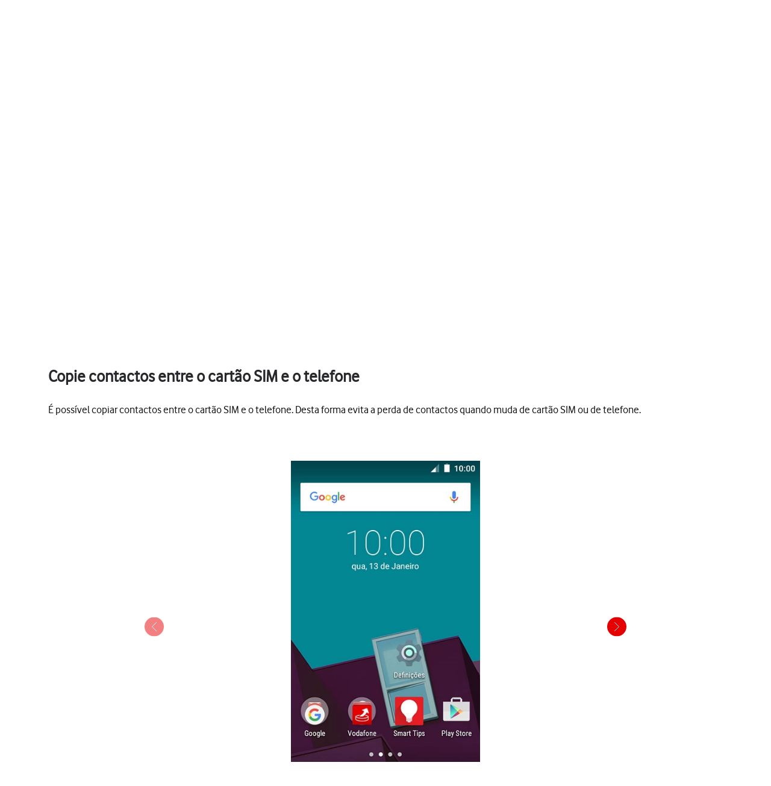

--- FILE ---
content_type: text/html;charset=utf-8
request_url: https://ajuda.vodafone.pt/manuais/vodafone/smart-speed-6/funcoes-basicas/copie-contactos-entre-o-cartao-sim-e-o-telefone
body_size: 43897
content:
<!DOCTYPE html><html  lang="pt"><head><meta charset="utf-8">
<meta name="viewport" content="width=device-width, initial-scale=1.0">
<title>Vodafone Smart speed 6 - Copie contactos entre o cartão SIM e o telefone} - Apoio a Clientes Vodafone</title>
<script nonce="kRTJiZUtyM8Prd7gkiO8MEMz" src="https://tags.vodafone.pt/pt-universal/prod/utag.sync.js"></script>
<script nonce="kRTJiZUtyM8Prd7gkiO8MEMz" src="https://cdn.sp-selfservice.com/cs/embed/107/sp-content-widget.js" type="text/javascript"></script>
<script nonce="kRTJiZUtyM8Prd7gkiO8MEMz" src="https://www.vodafone.pt/etc.clientlibs/digital-external-w3/clientlibs/clientlib-external.min.js"></script>
<script nonce="kRTJiZUtyM8Prd7gkiO8MEMz" src="//customer.cludo.com/scripts/bundles/search-script.min.js"></script>
<script nonce="kRTJiZUtyM8Prd7gkiO8MEMz" src="//customer.cludo.com/assets/1977/10229/cludo-search.min.js"></script>
<script nonce="kRTJiZUtyM8Prd7gkiO8MEMz" src="https://www.vodafone.pt/etc.clientlibs/clientlibs/granite/jquery.min.js"></script>
<script nonce="kRTJiZUtyM8Prd7gkiO8MEMz" src="https://www.vodafone.pt/apps/digital-commons/clientlib-all.min.js"></script>
<script nonce="kRTJiZUtyM8Prd7gkiO8MEMz" src="https://www.vodafone.pt/etc.clientlibs/digital-commons/clientlibs/common/stores/navigationStore.min.js"></script>
<script nonce="kRTJiZUtyM8Prd7gkiO8MEMz" integrity="sha384-CUV4hSNwxWgrIOaNxew56Umk9ccWfzryLZVBfTdD4Fr/oVq3jO7OvrIMx/af0J/K" src="/vodafone-pt.js"></script>
<link nonce="kRTJiZUtyM8Prd7gkiO8MEMz" href="https://www.vodafone.pt/etc.clientlibs/digital-commons/clientlibs/vendor/cludo.min.css" rel="stylesheet">
<link nonce="kRTJiZUtyM8Prd7gkiO8MEMz" href="https://www.vodafone.pt/apps/digital-commons/clientlib-all-css.min.css" rel="stylesheet">
<style nonce="kRTJiZUtyM8Prd7gkiO8MEMz">.wm-hl-pointer-1{animation:pointer60 .8s steps(1) infinite;height:60px;width:60px}@keyframes pointer60{0%{background-position:0}to{background-position:-60px}}.wm-hl-pointer-2{animation:pointer120 .8s steps(2) infinite;height:60px;width:60px}@keyframes pointer120{0%{background-position:0}to{background-position:-120px}}.wm-hl-pointer-3{animation:pointer180 .8s steps(3) infinite;height:60px;width:60px}@keyframes pointer180{0%{background-position:0}to{background-position:-180px}}.wm-hl-pointer-4{animation:pointer240 .8s steps(4) infinite;height:60px;width:60px}@keyframes pointer240{0%{background-position:0}to{background-position:-240px}}.wm-hl-pointer-5{animation:pointer300 .8s steps(5) infinite;height:60px;width:60px}@keyframes pointer300{0%{background-position:0}to{background-position:-300px}}.wm-hl-pointer-6{animation:pointer360 .8s steps(6) infinite;height:60px;width:60px}@keyframes pointer360{0%{background-position:0}to{background-position:-360px}}.wm-hl-pointer-7{animation:pointer420 .8s steps(7) infinite;height:60px;width:60px}@keyframes pointer420{0%{background-position:0}to{background-position:-420px}}.wm-hl-pointer-8{animation:pointer480 .8s steps(8) infinite;height:60px;width:60px}@keyframes pointer480{0%{background-position:0}to{background-position:-480px}}.wm-hl-pointer-9{animation:pointer540 .8s steps(9) infinite;height:60px;width:60px}@keyframes pointer540{0%{background-position:0}to{background-position:-540px}}.wm-hl-pointer-10{animation:pointer600 .8s steps(10) infinite;height:60px;width:60px}@keyframes pointer600{0%{background-position:0}to{background-position:-600px}}.wm-hl-pointer-11{animation:pointer660 .8s steps(11) infinite;height:60px;width:60px}@keyframes pointer660{0%{background-position:0}to{background-position:-660px}}.wm-hl-pointer-12{animation:pointer720 .8s steps(12) infinite;height:60px;width:60px}@keyframes pointer720{0%{background-position:0}to{background-position:-720px}}.wm-hl-pointer-13{animation:pointer780 .8s steps(13) infinite;height:60px;width:60px}@keyframes pointer780{0%{background-position:0}to{background-position:-780px}}.wm-hl-pointer-14{animation:pointer840 .8s steps(14) infinite;height:60px;width:60px}@keyframes pointer840{0%{background-position:0}to{background-position:-840px}}.wm-hl-pointer-15{animation:pointer900 .8s steps(15) infinite;height:60px;width:60px}@keyframes pointer900{0%{background-position:0}to{background-position:-900px}}.wm-hl-pointer-16{animation:pointer960 .8s steps(16) infinite;height:60px;width:60px}@keyframes pointer960{0%{background-position:0}to{background-position:-960px}}.wm-hl-pointer-17{animation:pointer1020 .8s steps(17) infinite;height:60px;width:60px}@keyframes pointer1020{0%{background-position:0}to{background-position:-1020px}}.wm-hl-pointer-18{animation:pointer1080 .8s steps(18) infinite;height:60px;width:60px}@keyframes pointer1080{0%{background-position:0}to{background-position:-1080px}}.wm-hl-pointer-19{animation:pointer1140 .8s steps(19) infinite;height:60px;width:60px}@keyframes pointer1140{0%{background-position:0}to{background-position:-1140px}}.wm-hl-pointer-20{animation:pointer1200 .8s steps(20) infinite;height:60px;width:60px}@keyframes pointer1200{0%{background-position:0}to{background-position:-1200px}}.wm-hl{box-sizing:border-box;height:inherit;margin:0 auto;max-height:100%;position:relative;text-align:center;z-index:1}.wm-hl img{display:block}.wm-hl,.wm-hl *{box-sizing:border-box}.wm-hl-highlight{position:relative;z-index:9}.wm-hl-highlight-main,.wm-hl-highlight-mobile{margin:0 auto!important;position:relative}.wm-hl-highlight-main img,.wm-hl-highlight-mobile img{border:0;display:block}.wm-hl-highlight-mobile{display:none}.wm-hl-pointer,.wm-hl-shadow-pointer{cursor:pointer;position:absolute;z-index:99}.wm-hl-pointer img,.wm-hl-shadow-pointer img{width:auto}.wm-hl-shadow-pointer{display:none;overflow:hidden}.wm-hl-callout{height:0;position:absolute;width:0;z-index:98}.wm-hl-callout div{display:block;left:0;position:absolute}.wm-hl-callout div span{background:#f4f8fd;border:1px solid #eaeaea;color:#005c84;display:block;font-size:13px;left:-50%;padding:10px;position:relative;white-space:nowrap}.wm-hl-callout div.north{top:0}.wm-hl-callout div.north span{margin-top:11px}.wm-hl-callout div.north span:after,.wm-hl-callout div.north span:before{border:solid transparent;bottom:100%;content:" ";height:0;left:50%;pointer-events:none;position:absolute;width:0}.wm-hl-callout div.north span:after{border-color:rgba(244,248,253,0) rgba(244,248,253,0) #f4f8fd;border-width:10px;margin-left:-10px}.wm-hl-callout div.north span:before{border-color:hsla(0,0%,92%,0) hsla(0,0%,92%,0) #eaeaea;border-width:11px;margin-left:-11px}.wm-hl-callout div.south{bottom:0}.wm-hl-callout div.south span{margin-bottom:11px}.wm-hl-callout div.south span:after,.wm-hl-callout div.south span:before{border:solid transparent;content:" ";height:0;left:50%;pointer-events:none;position:absolute;top:100%;width:0}.wm-hl-callout div.south span:after{border-color:#f4f8fd rgba(244,248,253,0) rgba(244,248,253,0);border-width:10px;margin-left:-10px}.wm-hl-callout div.south span:before{border-color:#eaeaea hsla(0,0%,92%,0) hsla(0,0%,92%,0);border-width:11px;margin-left:-11px}.wm-hl-old{text-align:center}.wm-hl-zoom-btn{background:#ececec;border:1px solid rgba(0,0,0,.2);text-transform:uppercase}.highlights{text-align:center}.highlights .wm-hl{text-align:left}*,:after,:before{--tw-border-spacing-x:0;--tw-border-spacing-y:0;--tw-translate-x:0;--tw-translate-y:0;--tw-rotate:0;--tw-skew-x:0;--tw-skew-y:0;--tw-scale-x:1;--tw-scale-y:1;--tw-pan-x: ;--tw-pan-y: ;--tw-pinch-zoom: ;--tw-scroll-snap-strictness:proximity;--tw-gradient-from-position: ;--tw-gradient-via-position: ;--tw-gradient-to-position: ;--tw-ordinal: ;--tw-slashed-zero: ;--tw-numeric-figure: ;--tw-numeric-spacing: ;--tw-numeric-fraction: ;--tw-ring-inset: ;--tw-ring-offset-width:0px;--tw-ring-offset-color:#fff;--tw-ring-color:rgba(59,130,246,.5);--tw-ring-offset-shadow:0 0 #0000;--tw-ring-shadow:0 0 #0000;--tw-shadow:0 0 #0000;--tw-shadow-colored:0 0 #0000;--tw-blur: ;--tw-brightness: ;--tw-contrast: ;--tw-grayscale: ;--tw-hue-rotate: ;--tw-invert: ;--tw-saturate: ;--tw-sepia: ;--tw-drop-shadow: ;--tw-backdrop-blur: ;--tw-backdrop-brightness: ;--tw-backdrop-contrast: ;--tw-backdrop-grayscale: ;--tw-backdrop-hue-rotate: ;--tw-backdrop-invert: ;--tw-backdrop-opacity: ;--tw-backdrop-saturate: ;--tw-backdrop-sepia: ;--tw-contain-size: ;--tw-contain-layout: ;--tw-contain-paint: ;--tw-contain-style: }::backdrop{--tw-border-spacing-x:0;--tw-border-spacing-y:0;--tw-translate-x:0;--tw-translate-y:0;--tw-rotate:0;--tw-skew-x:0;--tw-skew-y:0;--tw-scale-x:1;--tw-scale-y:1;--tw-pan-x: ;--tw-pan-y: ;--tw-pinch-zoom: ;--tw-scroll-snap-strictness:proximity;--tw-gradient-from-position: ;--tw-gradient-via-position: ;--tw-gradient-to-position: ;--tw-ordinal: ;--tw-slashed-zero: ;--tw-numeric-figure: ;--tw-numeric-spacing: ;--tw-numeric-fraction: ;--tw-ring-inset: ;--tw-ring-offset-width:0px;--tw-ring-offset-color:#fff;--tw-ring-color:rgba(59,130,246,.5);--tw-ring-offset-shadow:0 0 #0000;--tw-ring-shadow:0 0 #0000;--tw-shadow:0 0 #0000;--tw-shadow-colored:0 0 #0000;--tw-blur: ;--tw-brightness: ;--tw-contrast: ;--tw-grayscale: ;--tw-hue-rotate: ;--tw-invert: ;--tw-saturate: ;--tw-sepia: ;--tw-drop-shadow: ;--tw-backdrop-blur: ;--tw-backdrop-brightness: ;--tw-backdrop-contrast: ;--tw-backdrop-grayscale: ;--tw-backdrop-hue-rotate: ;--tw-backdrop-invert: ;--tw-backdrop-opacity: ;--tw-backdrop-saturate: ;--tw-backdrop-sepia: ;--tw-contain-size: ;--tw-contain-layout: ;--tw-contain-paint: ;--tw-contain-style: }/*! tailwindcss v3.4.17 | MIT License | https://tailwindcss.com*/*,:after,:before{border:0 solid #e5e7eb;box-sizing:border-box}:after,:before{--tw-content:""}:host,html{line-height:1.5;-webkit-text-size-adjust:100%;font-family:vodafone,sans-serif;font-feature-settings:normal;font-variation-settings:normal;-moz-tab-size:4;-o-tab-size:4;tab-size:4;-webkit-tap-highlight-color:transparent}body{line-height:inherit;margin:0}hr{border-top-width:1px;color:inherit;height:0}abbr:where([title]){-webkit-text-decoration:underline dotted;text-decoration:underline dotted}h1,h2,h3,h4,h5,h6{font-size:inherit;font-weight:inherit}a{color:inherit;text-decoration:inherit}b,strong{font-weight:bolder}code,kbd,pre,samp{font-family:ui-monospace,SFMono-Regular,Menlo,Monaco,Consolas,Liberation Mono,Courier New,monospace;font-feature-settings:normal;font-size:1em;font-variation-settings:normal}small{font-size:80%}sub,sup{font-size:75%;line-height:0;position:relative;vertical-align:baseline}sub{bottom:-.25em}sup{top:-.5em}table{border-collapse:collapse;border-color:inherit;text-indent:0}button,input,optgroup,select,textarea{color:inherit;font-family:inherit;font-feature-settings:inherit;font-size:100%;font-variation-settings:inherit;font-weight:inherit;letter-spacing:inherit;line-height:inherit;margin:0;padding:0}button,select{text-transform:none}button,input:where([type=button]),input:where([type=reset]),input:where([type=submit]){-webkit-appearance:button;background-color:transparent;background-image:none}:-moz-focusring{outline:auto}:-moz-ui-invalid{box-shadow:none}progress{vertical-align:baseline}::-webkit-inner-spin-button,::-webkit-outer-spin-button{height:auto}[type=search]{-webkit-appearance:textfield;outline-offset:-2px}::-webkit-search-decoration{-webkit-appearance:none}::-webkit-file-upload-button{-webkit-appearance:button;font:inherit}summary{display:list-item}blockquote,dd,dl,figure,h1,h2,h3,h4,h5,h6,hr,p,pre{margin:0}fieldset{margin:0}fieldset,legend{padding:0}menu,ol,ul{list-style:none;margin:0;padding:0}dialog{padding:0}textarea{resize:vertical}input::-moz-placeholder,textarea::-moz-placeholder{color:#9ca3af;opacity:1}input::placeholder,textarea::placeholder{color:#9ca3af;opacity:1}[role=button],button{cursor:pointer}:disabled{cursor:default}audio,canvas,embed,iframe,img,object,svg,video{display:block;vertical-align:middle}img,video{height:auto;max-width:100%}[hidden]:where(:not([hidden=until-found])){display:none}p{display:block;margin:0}.focus-ring:focus-visible{--tw-ring-offset-shadow:var(--tw-ring-inset) 0 0 0 var(--tw-ring-offset-width) var(--tw-ring-offset-color);--tw-ring-shadow:var(--tw-ring-inset) 0 0 0 calc(2px + var(--tw-ring-offset-width)) var(--tw-ring-color);box-shadow:var(--tw-ring-offset-shadow),var(--tw-ring-shadow),var(--tw-shadow,0 0 #0000);--tw-ring-opacity:1;--tw-ring-color:rgb(230 0 1/var(--tw-ring-opacity,1))}.container{width:100%}@media (min-width:1300px){.container{max-width:1300px}}.word-break{word-break:break-word}#speedperform .sr-only{height:1px;margin:-1px;overflow:hidden;padding:0;position:absolute;width:1px;clip:rect(0,0,0,0);border-width:0;white-space:nowrap}#speedperform .pointer-events-none{pointer-events:none}#speedperform .visible{visibility:visible}#speedperform .collapse{visibility:collapse}#speedperform .static{position:static}#speedperform .fixed{position:fixed}#speedperform .absolute{position:absolute}#speedperform .\!relative{position:relative!important}#speedperform .relative{position:relative}#speedperform .inset-0{top:0;right:0;bottom:0;left:0}#speedperform .inset-y-0{bottom:0;top:0}#speedperform .\!-bottom-2{bottom:-8px!important}#speedperform .\!-left-1{left:-4px!important}#speedperform .-bottom-5{bottom:-20px}#speedperform .-bottom-\[18px\]{bottom:-18px}#speedperform .-bottom-\[38px\]{bottom:-38px}#speedperform .-left-16{left:-64px}#speedperform .-left-2\.5{left:-10px}#speedperform .-left-\[17px\]{left:-17px}#speedperform .-left-\[24px\]{left:-24px}#speedperform .-left-\[27px\]{left:-27px}#speedperform .-right-1{right:-4px}#speedperform .-right-16{right:-64px}#speedperform .-right-2\.5{right:-10px}#speedperform .-top-1{top:-4px}#speedperform .-top-3\.5{top:-14px}#speedperform .bottom-0{bottom:0}#speedperform .bottom-0\.5{bottom:2px}#speedperform .bottom-\[-34px\]{bottom:-34px}#speedperform .bottom-\[inherit\]{bottom:inherit}#speedperform .left-0{left:0}#speedperform .left-2{left:8px}#speedperform .left-5{left:20px}#speedperform .right-0{right:0}#speedperform .right-3{right:12px}#speedperform .right-4{right:16px}#speedperform .top-0{top:0}#speedperform .top-1{top:4px}#speedperform .top-1\.5{top:6px}#speedperform .top-1\/2{top:50%}#speedperform .top-2\.5{top:10px}#speedperform .top-3{top:12px}#speedperform .top-\[100px\]{top:100px}#speedperform .top-\[18px\]{top:18px}#speedperform .top-\[34px\]{top:34px}#speedperform .top-\[42px\]{top:42px}#speedperform .top-\[55\%\]{top:55%}#speedperform .top-\[60px\]{top:60px}#speedperform .-z-10{z-index:-10}#speedperform .z-0{z-index:0}#speedperform .z-10{z-index:10}#speedperform .z-40{z-index:40}#speedperform .z-50{z-index:50}#speedperform .z-\[1\]{z-index:1}#speedperform .z-\[2\]{z-index:2}#speedperform .z-\[999\]{z-index:999}#speedperform .col-span-4{grid-column:span 4/span 4}#speedperform .col-span-6{grid-column:span 6/span 6}#speedperform .-m-2{margin:-8px}#speedperform .m-0{margin:0}#speedperform .m-1{margin:4px}#speedperform .m-1\.5{margin:6px}#speedperform .m-2{margin:8px}#speedperform .\!mx-0{margin-left:0!important;margin-right:0!important}#speedperform .-mx-1\.5{margin-left:-6px;margin-right:-6px}#speedperform .-mx-2{margin-left:-8px;margin-right:-8px}#speedperform .-mx-2\.5{margin-left:-10px;margin-right:-10px}#speedperform .mx-0\.5{margin-left:2px;margin-right:2px}#speedperform .mx-2{margin-left:8px;margin-right:8px}#speedperform .mx-3{margin-left:12px;margin-right:12px}#speedperform .mx-4{margin-left:16px;margin-right:16px}#speedperform .mx-6{margin-left:24px;margin-right:24px}#speedperform .mx-auto{margin-left:auto;margin-right:auto}#speedperform .my-0{margin-bottom:0;margin-top:0}#speedperform .my-0\.5{margin-bottom:2px;margin-top:2px}#speedperform .my-1{margin-bottom:4px;margin-top:4px}#speedperform .my-1\.5{margin-bottom:6px;margin-top:6px}#speedperform .my-2{margin-bottom:8px;margin-top:8px}#speedperform .my-2\.5{margin-bottom:10px;margin-top:10px}#speedperform .my-4{margin-bottom:16px;margin-top:16px}#speedperform .my-5{margin-bottom:20px;margin-top:20px}#speedperform .my-7{margin-bottom:28px;margin-top:28px}#speedperform .-mb-14{margin-bottom:-56px}#speedperform .-mb-7{margin-bottom:-28px}#speedperform .-ml-1{margin-left:-4px}#speedperform .-ml-2{margin-left:-8px}#speedperform .-ml-\[1px\]{margin-left:-1px}#speedperform .-ml-\[3px\]{margin-left:-3px}#speedperform .-mt-1\.5{margin-top:-6px}#speedperform .-mt-2{margin-top:-8px}#speedperform .-mt-9{margin-top:-36px}#speedperform .mb-0\.5{margin-bottom:2px}#speedperform .mb-1{margin-bottom:4px}#speedperform .mb-10{margin-bottom:40px}#speedperform .mb-12{margin-bottom:48px}#speedperform .mb-2{margin-bottom:8px}#speedperform .mb-3{margin-bottom:12px}#speedperform .mb-4{margin-bottom:16px}#speedperform .mb-5{margin-bottom:20px}#speedperform .mb-6{margin-bottom:24px}#speedperform .mb-7{margin-bottom:28px}#speedperform .ml-1{margin-left:4px}#speedperform .ml-2{margin-left:8px}#speedperform .ml-2\.5{margin-left:10px}#speedperform .ml-3{margin-left:12px}#speedperform .ml-4{margin-left:16px}#speedperform .mr-1{margin-right:4px}#speedperform .mr-1\.5{margin-right:6px}#speedperform .mr-2{margin-right:8px}#speedperform .mr-2\.5{margin-right:10px}#speedperform .mr-3{margin-right:12px}#speedperform .mr-4{margin-right:16px}#speedperform .mt-0{margin-top:0}#speedperform .mt-0\.5{margin-top:2px}#speedperform .mt-1{margin-top:4px}#speedperform .mt-10{margin-top:40px}#speedperform .mt-2{margin-top:8px}#speedperform .mt-3{margin-top:12px}#speedperform .mt-4{margin-top:16px}#speedperform .mt-5{margin-top:20px}#speedperform .mt-6{margin-top:24px}#speedperform .mt-9{margin-top:36px}#speedperform .mt-\[20px\]{margin-top:20px}#speedperform .mt-\[2px\]{margin-top:2px}#speedperform .mt-\[30px\]{margin-top:30px}#speedperform .box-border{box-sizing:border-box}#speedperform .line-clamp-2{-webkit-line-clamp:2}#speedperform .line-clamp-2,#speedperform .line-clamp-3{display:-webkit-box;overflow:hidden;-webkit-box-orient:vertical}#speedperform .line-clamp-3{-webkit-line-clamp:3}#speedperform .\!block{display:block!important}#speedperform .block{display:block}#speedperform .inline-block{display:inline-block}#speedperform .inline{display:inline}#speedperform .\!flex{display:flex!important}#speedperform .flex{display:flex}#speedperform .inline-flex{display:inline-flex}#speedperform .table{display:table}#speedperform .grid{display:grid}#speedperform .list-item{display:list-item}#speedperform .\!hidden{display:none!important}#speedperform .hidden{display:none}#speedperform .aspect-video{aspect-ratio:16/9}#speedperform .\!h-12{height:48px!important}#speedperform .\!h-full{height:100%!important}#speedperform .h-0{height:0}#speedperform .h-1{height:4px}#speedperform .h-10{height:40px}#speedperform .h-12{height:48px}#speedperform .h-2{height:8px}#speedperform .h-20{height:80px}#speedperform .h-3{height:12px}#speedperform .h-3\.5{height:14px}#speedperform .h-4{height:16px}#speedperform .h-40{height:160px}#speedperform .h-5{height:20px}#speedperform .h-6{height:24px}#speedperform .h-7{height:28px}#speedperform .h-8{height:32px}#speedperform .h-9{height:36px}#speedperform .h-\[105px\]{height:105px}#speedperform .h-\[125vh\]{height:125vh}#speedperform .h-\[16px\]{height:16px}#speedperform .h-\[17px\]{height:17px}#speedperform .h-\[18px\]{height:18px}#speedperform .h-\[192px\]{height:192px}#speedperform .h-\[22px\]{height:22px}#speedperform .h-\[240px\]{height:240px}#speedperform .h-\[26px\]{height:26px}#speedperform .h-\[30px\]{height:30px}#speedperform .h-\[40px\]{height:40px}#speedperform .h-\[42px\]{height:42px}#speedperform .h-\[44px\]{height:44px}#speedperform .h-\[58px\]{height:58px}#speedperform .h-\[65vh\]{height:65vh}#speedperform .h-\[70vh\]{height:70vh}#speedperform .h-\[84px\]{height:84px}#speedperform .h-full{height:100%}#speedperform .max-h-14{max-height:56px}#speedperform .max-h-16{max-height:64px}#speedperform .max-h-3{max-height:12px}#speedperform .max-h-6{max-height:24px}#speedperform .max-h-60{max-height:240px}#speedperform .max-h-\[126px\]{max-height:126px}#speedperform .max-h-\[15rem\]{max-height:15rem}#speedperform .max-h-\[192px\]{max-height:192px}#speedperform .max-h-\[240px\]{max-height:240px}#speedperform .max-h-\[28px\]{max-height:28px}#speedperform .max-h-\[300px\]{max-height:300px}#speedperform .max-h-\[30vh\]{max-height:30vh}#speedperform .max-h-\[48px\]{max-height:48px}#speedperform .max-h-\[50vh\]{max-height:50vh}#speedperform .max-h-\[70vh\]{max-height:70vh}#speedperform .\!min-h-0{min-height:0!important}#speedperform .min-h-10{min-height:40px}#speedperform .min-h-12{min-height:48px}#speedperform .min-h-14{min-height:56px}#speedperform .min-h-16{min-height:64px}#speedperform .min-h-6{min-height:24px}#speedperform .min-h-8{min-height:32px}#speedperform .min-h-80{min-height:320px}#speedperform .min-h-\[100px\]{min-height:100px}#speedperform .min-h-\[180px\]{min-height:180px}#speedperform .min-h-\[322px\]{min-height:322px}#speedperform .min-h-\[32px\]{min-height:32px}#speedperform .min-h-\[42px\]{min-height:42px}#speedperform .min-h-\[44px\]{min-height:44px}#speedperform .min-h-\[56px\]{min-height:56px}#speedperform .min-h-\[64px\]{min-height:64px}#speedperform .min-h-\[70vh\]{min-height:70vh}#speedperform .min-h-\[72px\]{min-height:72px}#speedperform .min-h-\[82px\]{min-height:82px}#speedperform .min-h-full{min-height:100%}#speedperform .min-h-screen{min-height:100vh}#speedperform .\!w-12{width:48px!important}#speedperform .\!w-\[140px\]{width:140px!important}#speedperform .w-1\/2{width:50%}#speedperform .w-10{width:40px}#speedperform .w-12{width:48px}#speedperform .w-2{width:8px}#speedperform .w-20{width:80px}#speedperform .w-3{width:12px}#speedperform .w-3\.5{width:14px}#speedperform .w-4{width:16px}#speedperform .w-5{width:20px}#speedperform .w-52{width:208px}#speedperform .w-6{width:24px}#speedperform .w-7{width:28px}#speedperform .w-8{width:32px}#speedperform .w-9{width:36px}#speedperform .w-96{width:384px}#speedperform .w-\[16px\]{width:16px}#speedperform .w-\[17px\]{width:17px}#speedperform .w-\[18px\]{width:18px}#speedperform .w-\[22px\]{width:22px}#speedperform .w-\[280px\]{width:280px}#speedperform .w-\[2px\]{width:2px}#speedperform .w-\[30px\]{width:30px}#speedperform .w-\[40px\]{width:40px}#speedperform .w-\[42px\]{width:42px}#speedperform .w-\[84px\]{width:84px}#speedperform .w-\[calc\(100\%-25px\)\]{width:calc(100% - 25px)}#speedperform .w-auto{width:auto}#speedperform .w-fit{width:-moz-fit-content;width:fit-content}#speedperform .w-full{width:100%}#speedperform .w-max{width:-moz-max-content;width:max-content}#speedperform .w-px{width:1px}#speedperform .min-w-0{min-width:0}#speedperform .min-w-12{min-width:48px}#speedperform .min-w-16{min-width:64px}#speedperform .min-w-4{min-width:16px}#speedperform .min-w-80{min-width:320px}#speedperform .min-w-\[120px\]{min-width:120px}#speedperform .min-w-\[130px\]{min-width:130px}#speedperform .min-w-\[200px\]{min-width:200px}#speedperform .min-w-\[240px\]{min-width:240px}#speedperform .min-w-\[250px\]{min-width:250px}#speedperform .min-w-\[32px\]{min-width:32px}#speedperform .min-w-\[6rem\]{min-width:6rem}#speedperform .min-w-full{min-width:100%}#speedperform .\!max-w-full{max-width:100%!important}#speedperform .max-w-14{max-width:56px}#speedperform .max-w-16{max-width:64px}#speedperform .max-w-3{max-width:12px}#speedperform .max-w-6{max-width:24px}#speedperform .max-w-60{max-width:240px}#speedperform .max-w-\[100\%\]{max-width:100%}#speedperform .max-w-\[1000px\]{max-width:1000px}#speedperform .max-w-\[10rem\]{max-width:10rem}#speedperform .max-w-\[1100px\]{max-width:1100px}#speedperform .max-w-\[1168px\]{max-width:1168px}#speedperform .max-w-\[152px\]{max-width:152px}#speedperform .max-w-\[15rem\]{max-width:15rem}#speedperform .max-w-\[280px\]{max-width:280px}#speedperform .max-w-\[28px\]{max-width:28px}#speedperform .max-w-\[400px\]{max-width:400px}#speedperform .max-w-\[48px\]{max-width:48px}#speedperform .max-w-\[50\%\]{max-width:50%}#speedperform .max-w-\[600px\]{max-width:600px}#speedperform .max-w-\[700px\]{max-width:700px}#speedperform .max-w-\[768px\]{max-width:768px}#speedperform .max-w-\[780px\]{max-width:780px}#speedperform .max-w-\[800px\]{max-width:800px}#speedperform .max-w-\[93\%\]{max-width:93%}#speedperform .max-w-\[95\%\]{max-width:95%}#speedperform .max-w-\[970px\]{max-width:970px}#speedperform .max-w-full{max-width:100%}#speedperform .flex-1{flex:1 1 0%}#speedperform .flex-initial{flex:0 1 auto}#speedperform .flex-shrink-0{flex-shrink:0}#speedperform .flex-grow{flex-grow:1}#speedperform .border-collapse{border-collapse:collapse}#speedperform .\!-translate-y-1\/2{--tw-translate-y:-50%!important;transform:translate(var(--tw-translate-x),var(--tw-translate-y)) rotate(var(--tw-rotate)) skew(var(--tw-skew-x)) skewY(var(--tw-skew-y)) scaleX(var(--tw-scale-x)) scaleY(var(--tw-scale-y))!important}#speedperform .-translate-x-1\/2{--tw-translate-x:-50%}#speedperform .-translate-x-12,#speedperform .-translate-x-1\/2{transform:translate(var(--tw-translate-x),var(--tw-translate-y)) rotate(var(--tw-rotate)) skew(var(--tw-skew-x)) skewY(var(--tw-skew-y)) scaleX(var(--tw-scale-x)) scaleY(var(--tw-scale-y))}#speedperform .-translate-x-12{--tw-translate-x:-48px}#speedperform .-translate-y-1\/2{--tw-translate-y:-50%}#speedperform .-translate-y-1\/2,#speedperform .translate-x-12{transform:translate(var(--tw-translate-x),var(--tw-translate-y)) rotate(var(--tw-rotate)) skew(var(--tw-skew-x)) skewY(var(--tw-skew-y)) scaleX(var(--tw-scale-x)) scaleY(var(--tw-scale-y))}#speedperform .translate-x-12{--tw-translate-x:48px}#speedperform .translate-x-\[3px\]{--tw-translate-x:3px}#speedperform .translate-x-\[3px\],#speedperform .translate-y-\[0\]{transform:translate(var(--tw-translate-x),var(--tw-translate-y)) rotate(var(--tw-rotate)) skew(var(--tw-skew-x)) skewY(var(--tw-skew-y)) scaleX(var(--tw-scale-x)) scaleY(var(--tw-scale-y))}#speedperform .translate-y-\[0\]{--tw-translate-y:0}#speedperform .\!-rotate-90{--tw-rotate:-90deg!important}#speedperform .\!-rotate-90,#speedperform .\!rotate-45{transform:translate(var(--tw-translate-x),var(--tw-translate-y)) rotate(var(--tw-rotate)) skew(var(--tw-skew-x)) skewY(var(--tw-skew-y)) scaleX(var(--tw-scale-x)) scaleY(var(--tw-scale-y))!important}#speedperform .\!rotate-45{--tw-rotate:45deg!important}#speedperform .-rotate-90{--tw-rotate:-90deg}#speedperform .-rotate-90,#speedperform .rotate-0{transform:translate(var(--tw-translate-x),var(--tw-translate-y)) rotate(var(--tw-rotate)) skew(var(--tw-skew-x)) skewY(var(--tw-skew-y)) scaleX(var(--tw-scale-x)) scaleY(var(--tw-scale-y))}#speedperform .rotate-0{--tw-rotate:0deg}#speedperform .rotate-180{--tw-rotate:180deg}#speedperform .rotate-180,#speedperform .rotate-90{transform:translate(var(--tw-translate-x),var(--tw-translate-y)) rotate(var(--tw-rotate)) skew(var(--tw-skew-x)) skewY(var(--tw-skew-y)) scaleX(var(--tw-scale-x)) scaleY(var(--tw-scale-y))}#speedperform .rotate-90{--tw-rotate:90deg}#speedperform .scale-100{--tw-scale-x:1;--tw-scale-y:1}#speedperform .scale-100,#speedperform .scale-95{transform:translate(var(--tw-translate-x),var(--tw-translate-y)) rotate(var(--tw-rotate)) skew(var(--tw-skew-x)) skewY(var(--tw-skew-y)) scaleX(var(--tw-scale-x)) scaleY(var(--tw-scale-y))}#speedperform .scale-95{--tw-scale-x:.95;--tw-scale-y:.95}#speedperform .transform{transform:translate(var(--tw-translate-x),var(--tw-translate-y)) rotate(var(--tw-rotate)) skew(var(--tw-skew-x)) skewY(var(--tw-skew-y)) scaleX(var(--tw-scale-x)) scaleY(var(--tw-scale-y))}#speedperform .cursor-default{cursor:default}#speedperform .cursor-pointer{cursor:pointer}#speedperform .resize-none{resize:none}#speedperform .scroll-mt-16{scroll-margin-top:64px}#speedperform .list-inside{list-style-position:inside}#speedperform .list-outside{list-style-position:outside}#speedperform .list-disc{list-style-type:disc}#speedperform .list-none{list-style-type:none}#speedperform .auto-rows-fr{grid-auto-rows:minmax(0,1fr)}#speedperform .grid-cols-1{grid-template-columns:repeat(1,minmax(0,1fr))}#speedperform .grid-cols-2{grid-template-columns:repeat(2,minmax(0,1fr))}#speedperform .grid-cols-\[40\%_1fr\]{grid-template-columns:40% 1fr}#speedperform .grid-cols-\[repeat\(auto-fit\,200px\)\]{grid-template-columns:repeat(auto-fit,200px)}#speedperform .grid-cols-\[repeat\(auto-fit\,minmax\(200px\,1fr\)\)\]{grid-template-columns:repeat(auto-fit,minmax(200px,1fr))}#speedperform .\!flex-row{flex-direction:row!important}#speedperform .flex-row{flex-direction:row}#speedperform .flex-col{flex-direction:column}#speedperform .flex-wrap{flex-wrap:wrap}#speedperform .items-start{align-items:flex-start}#speedperform .items-end{align-items:flex-end}#speedperform .items-center{align-items:center}#speedperform .items-stretch{align-items:stretch}#speedperform .justify-start{justify-content:flex-start}#speedperform .justify-end{justify-content:flex-end}#speedperform .justify-center{justify-content:center}#speedperform .justify-between{justify-content:space-between}#speedperform .gap-1{gap:4px}#speedperform .gap-10{gap:40px}#speedperform .gap-2{gap:8px}#speedperform .gap-3{gap:12px}#speedperform .gap-4{gap:16px}#speedperform .gap-5{gap:20px}#speedperform .gap-6{gap:24px}#speedperform .gap-7{gap:28px}#speedperform .self-start{align-self:flex-start}#speedperform .self-end{align-self:flex-end}#speedperform .self-center{align-self:center}#speedperform .overflow-auto{overflow:auto}#speedperform .overflow-hidden{overflow:hidden}#speedperform .overflow-x-auto{overflow-x:auto}#speedperform .overflow-y-auto{overflow-y:auto}#speedperform .overflow-x-hidden{overflow-x:hidden}#speedperform .truncate{overflow:hidden;text-overflow:ellipsis;white-space:nowrap}#speedperform .text-ellipsis{text-overflow:ellipsis}#speedperform .text-balance{text-wrap:balance}#speedperform .break-words{overflow-wrap:break-word}#speedperform .\!rounded{border-radius:.25rem!important}#speedperform .rounded{border-radius:.25rem}#speedperform .rounded-2xl{border-radius:1rem}#speedperform .rounded-\[4px\]{border-radius:4px}#speedperform .rounded-full{border-radius:9999px}#speedperform .rounded-lg{border-radius:.5rem}#speedperform .rounded-md{border-radius:.375rem}#speedperform .rounded-sm{border-radius:.125rem}#speedperform .rounded-b{border-bottom-left-radius:.25rem;border-bottom-right-radius:.25rem}#speedperform .rounded-b-\[1\.25rem\]{border-bottom-left-radius:1.25rem;border-bottom-right-radius:1.25rem}#speedperform .rounded-b-\[26px\]{border-bottom-left-radius:26px;border-bottom-right-radius:26px}#speedperform .rounded-b-lg{border-bottom-left-radius:.5rem;border-bottom-right-radius:.5rem}#speedperform .rounded-b-none{border-bottom-left-radius:0;border-bottom-right-radius:0}#speedperform .rounded-l{border-bottom-left-radius:.25rem;border-top-left-radius:.25rem}#speedperform .rounded-l-none{border-bottom-left-radius:0;border-top-left-radius:0}#speedperform .rounded-t-\[26px\]{border-top-left-radius:26px;border-top-right-radius:26px}#speedperform .rounded-t-\[4px\]{border-top-left-radius:4px;border-top-right-radius:4px}#speedperform .rounded-t-\[6px\]{border-top-left-radius:6px;border-top-right-radius:6px}#speedperform .rounded-t-lg{border-top-left-radius:.5rem;border-top-right-radius:.5rem}#speedperform .rounded-t-none{border-top-left-radius:0;border-top-right-radius:0}#speedperform .rounded-tl-none{border-top-left-radius:0}#speedperform .border{border-width:1px}#speedperform .border-0{border-width:0}#speedperform .border-2{border-width:2px}#speedperform .border-b{border-bottom-width:1px}#speedperform .border-b-0{border-bottom-width:0}#speedperform .border-l{border-left-width:1px}#speedperform .border-l-4{border-left-width:4px}#speedperform .border-r{border-right-width:1px}#speedperform .border-r-0{border-right-width:0}#speedperform .border-t{border-top-width:1px}#speedperform .border-t-0{border-top-width:0}#speedperform .border-none{border-style:none}#speedperform .\!border-primary{--tw-border-opacity:1!important;border-color:rgb(230 0 1/var(--tw-border-opacity,1))!important}#speedperform .\!border-primary-pressed{--tw-border-opacity:1!important;border-color:rgb(161 0 0/var(--tw-border-opacity,1))!important}#speedperform .\!border-secondary{--tw-border-opacity:1!important;border-color:rgb(0 105 124/var(--tw-border-opacity,1))!important}#speedperform .border-\[\#9C2AA0\]{--tw-border-opacity:1;border-color:rgb(156 42 160/var(--tw-border-opacity,1))}#speedperform .border-\[\#F3F3F4\]{--tw-border-opacity:1;border-color:rgb(243 243 244/var(--tw-border-opacity,1))}#speedperform .border-danger{--tw-border-opacity:1;border-color:rgb(188 0 18/var(--tw-border-opacity,1))}#speedperform .border-monochrome-2{--tw-border-opacity:1;border-color:rgb(242 242 241/var(--tw-border-opacity,1))}#speedperform .border-monochrome-3{--tw-border-opacity:1;border-color:rgb(190 190 190/var(--tw-border-opacity,1))}#speedperform .border-monochrome-4{--tw-border-opacity:1;border-color:rgb(126 126 126/var(--tw-border-opacity,1))}#speedperform .border-monochrome-5{--tw-border-opacity:1;border-color:rgb(38 38 38/var(--tw-border-opacity,1))}#speedperform .border-monochrome-6{--tw-border-opacity:1;border-color:rgb(13 13 13/var(--tw-border-opacity,1))}#speedperform .border-primary{--tw-border-opacity:1;border-color:rgb(230 0 1/var(--tw-border-opacity,1))}#speedperform .border-primary-pressed{--tw-border-opacity:1;border-color:rgb(161 0 0/var(--tw-border-opacity,1))}#speedperform .border-secondary{--tw-border-opacity:1;border-color:rgb(0 105 124/var(--tw-border-opacity,1))}#speedperform .border-secondary-1{--tw-border-opacity:1;border-color:rgb(2 105 124/var(--tw-border-opacity,1))}#speedperform .border-slate-grey{--tw-border-opacity:1;border-color:rgb(39 40 43/var(--tw-border-opacity,1))}#speedperform .border-success{--tw-border-opacity:1;border-color:rgb(15 137 32/var(--tw-border-opacity,1))}#speedperform .border-transparent{border-color:transparent}#speedperform .border-white{--tw-border-opacity:1;border-color:rgb(255 255 255/var(--tw-border-opacity,1))}#speedperform .border-b-monochrome-2{--tw-border-opacity:1;border-bottom-color:rgb(242 242 241/var(--tw-border-opacity,1))}#speedperform .border-b-monochrome-3{--tw-border-opacity:1;border-bottom-color:rgb(190 190 190/var(--tw-border-opacity,1))}#speedperform .border-b-primary{--tw-border-opacity:1;border-bottom-color:rgb(230 0 1/var(--tw-border-opacity,1))}#speedperform .\!bg-primary{--tw-bg-opacity:1!important;background-color:rgb(230 0 1/var(--tw-bg-opacity,1))!important}#speedperform .\!bg-primary-pressed{--tw-bg-opacity:1!important;background-color:rgb(161 0 0/var(--tw-bg-opacity,1))!important}#speedperform .\!bg-transparent{background-color:transparent!important}#speedperform .\!bg-white{--tw-bg-opacity:1!important;background-color:rgb(255 255 255/var(--tw-bg-opacity,1))!important}#speedperform .bg-\[\#2284E0\]{--tw-bg-opacity:1;background-color:rgb(34 132 224/var(--tw-bg-opacity,1))}#speedperform .bg-\[\#25A2B7\]{--tw-bg-opacity:1;background-color:rgb(37 162 183/var(--tw-bg-opacity,1))}#speedperform .bg-\[\#434A54\]{--tw-bg-opacity:1;background-color:rgb(67 74 84/var(--tw-bg-opacity,1))}#speedperform .bg-\[\#89C86A\]{--tw-bg-opacity:1;background-color:rgb(137 200 106/var(--tw-bg-opacity,1))}#speedperform .bg-\[\#9C2AA0\]{--tw-bg-opacity:1;background-color:rgb(156 42 160/var(--tw-bg-opacity,1))}#speedperform .bg-\[\#E4484E\]{--tw-bg-opacity:1;background-color:rgb(228 72 78/var(--tw-bg-opacity,1))}#speedperform .bg-\[\#F3FBFF\]{--tw-bg-opacity:1;background-color:rgb(243 251 255/var(--tw-bg-opacity,1))}#speedperform .bg-\[\#FEC988\]{--tw-bg-opacity:1;background-color:rgb(254 201 136/var(--tw-bg-opacity,1))}#speedperform .bg-\[\#FFFFFF\]{--tw-bg-opacity:1;background-color:rgb(255 255 255/var(--tw-bg-opacity,1))}#speedperform .bg-black{--tw-bg-opacity:1;background-color:rgb(0 0 0/var(--tw-bg-opacity,1))}#speedperform .bg-grey{--tw-bg-opacity:1;background-color:rgb(75 77 78/var(--tw-bg-opacity,1))}#speedperform .bg-monochrome-1{--tw-bg-opacity:1;background-color:rgb(255 255 255/var(--tw-bg-opacity,1))}#speedperform .bg-monochrome-2{--tw-bg-opacity:1;background-color:rgb(242 242 241/var(--tw-bg-opacity,1))}#speedperform .bg-monochrome-2\/50{background-color:#f3f3f280}#speedperform .bg-monochrome-5{--tw-bg-opacity:1;background-color:rgb(38 38 38/var(--tw-bg-opacity,1))}#speedperform .bg-primary{--tw-bg-opacity:1;background-color:rgb(230 0 1/var(--tw-bg-opacity,1))}#speedperform .bg-primary-pressed{--tw-bg-opacity:1;background-color:rgb(161 0 0/var(--tw-bg-opacity,1))}#speedperform .bg-secondary{--tw-bg-opacity:1;background-color:rgb(0 105 124/var(--tw-bg-opacity,1))}#speedperform .bg-secondary-1{--tw-bg-opacity:1;background-color:rgb(2 105 124/var(--tw-bg-opacity,1))}#speedperform .bg-secondary\/20{background-color:#00697c33}#speedperform .bg-slate-grey{--tw-bg-opacity:1;background-color:rgb(39 40 43/var(--tw-bg-opacity,1))}#speedperform .bg-transparent{background-color:transparent}#speedperform .bg-white{--tw-bg-opacity:1;background-color:rgb(255 255 255/var(--tw-bg-opacity,1))}#speedperform .bg-opacity-25{--tw-bg-opacity:.25}#speedperform .bg-gradient-to-t{background-image:linear-gradient(to top,var(--tw-gradient-stops))}#speedperform .bg-none{background-image:none}#speedperform .from-gradient-start{--tw-gradient-from:#760000 var(--tw-gradient-from-position);--tw-gradient-to:rgba(118,0,0,0) var(--tw-gradient-to-position);--tw-gradient-stops:var(--tw-gradient-from),var(--tw-gradient-to)}#speedperform .via-gradient-middle{--tw-gradient-to:rgba(132,0,0,0) var(--tw-gradient-to-position);--tw-gradient-stops:var(--tw-gradient-from),#840000 var(--tw-gradient-via-position),var(--tw-gradient-to)}#speedperform .via-\[36\%\]{--tw-gradient-via-position:36%}#speedperform .to-gradient-end{--tw-gradient-to:#e40101 var(--tw-gradient-to-position)}#speedperform .bg-cover{background-size:cover}#speedperform .bg-no-repeat{background-repeat:no-repeat}#speedperform .object-contain{-o-object-fit:contain;object-fit:contain}#speedperform .object-cover{-o-object-fit:cover;object-fit:cover}#speedperform .\!p-0{padding:0!important}#speedperform .p-0{padding:0}#speedperform .p-0\.5{padding:2px}#speedperform .p-1{padding:4px}#speedperform .p-1\.5{padding:6px}#speedperform .p-2{padding:8px}#speedperform .p-2\.5{padding:10px}#speedperform .p-3{padding:12px}#speedperform .p-4{padding:16px}#speedperform .p-5{padding:20px}#speedperform .p-6{padding:24px}#speedperform .\!px-10{padding-left:40px!important;padding-right:40px!important}#speedperform .\!px-11{padding-left:44px!important;padding-right:44px!important}#speedperform .\!px-3{padding-left:12px!important;padding-right:12px!important}#speedperform .\!py-1\.5{padding-bottom:6px!important;padding-top:6px!important}#speedperform .\!py-2{padding-bottom:8px!important;padding-top:8px!important}#speedperform .px-1{padding-left:4px;padding-right:4px}#speedperform .px-2{padding-left:8px;padding-right:8px}#speedperform .px-2\.5{padding-left:10px;padding-right:10px}#speedperform .px-3{padding-left:12px;padding-right:12px}#speedperform .px-4{padding-left:16px;padding-right:16px}#speedperform .px-5{padding-left:20px;padding-right:20px}#speedperform .px-6{padding-left:24px;padding-right:24px}#speedperform .px-7{padding-left:28px;padding-right:28px}#speedperform .px-8{padding-left:32px;padding-right:32px}#speedperform .px-\[5px\]{padding-left:5px;padding-right:5px}#speedperform .py-1{padding-bottom:4px;padding-top:4px}#speedperform .py-1\.5{padding-bottom:6px;padding-top:6px}#speedperform .py-10{padding-bottom:40px;padding-top:40px}#speedperform .py-2{padding-bottom:8px;padding-top:8px}#speedperform .py-2\.5{padding-bottom:10px;padding-top:10px}#speedperform .py-20{padding-bottom:80px;padding-top:80px}#speedperform .py-3{padding-bottom:12px;padding-top:12px}#speedperform .py-3\.5{padding-bottom:14px;padding-top:14px}#speedperform .py-4{padding-bottom:16px;padding-top:16px}#speedperform .py-5{padding-bottom:20px;padding-top:20px}#speedperform .py-6{padding-bottom:24px;padding-top:24px}#speedperform .py-7{padding-bottom:28px;padding-top:28px}#speedperform .py-\[14px\]{padding-bottom:14px;padding-top:14px}#speedperform .\!pb-4{padding-bottom:16px!important}#speedperform .\!pl-5{padding-left:20px!important}#speedperform .\!pr-6{padding-right:24px!important}#speedperform .pb-1\.5{padding-bottom:6px}#speedperform .pb-10{padding-bottom:40px}#speedperform .pb-11{padding-bottom:44px}#speedperform .pb-2{padding-bottom:8px}#speedperform .pb-4{padding-bottom:16px}#speedperform .pb-5{padding-bottom:20px}#speedperform .pb-7{padding-bottom:28px}#speedperform .pl-16{padding-left:64px}#speedperform .pl-2\.5{padding-left:10px}#speedperform .pl-3{padding-left:12px}#speedperform .pl-4{padding-left:16px}#speedperform .pl-6{padding-left:24px}#speedperform .pr-10{padding-right:40px}#speedperform .pr-12{padding-right:48px}#speedperform .pr-14{padding-right:56px}#speedperform .pr-4{padding-right:16px}#speedperform .pr-8{padding-right:32px}#speedperform .pr-\[18px\]{padding-right:18px}#speedperform .pt-2{padding-top:8px}#speedperform .pt-6{padding-top:24px}#speedperform .pt-7{padding-top:28px}#speedperform .pt-\[88px\]{padding-top:88px}#speedperform .text-left{text-align:left}#speedperform .text-center{text-align:center}#speedperform .align-middle{vertical-align:middle}#speedperform .\!font-vodafone{font-family:vodafone!important}#speedperform .\!font-vodafone-lt{font-family:vodafonelt!important}#speedperform .\!text-base{font-size:16px!important}#speedperform .\!text-lg{font-size:18px!important}#speedperform .\!text-sm{font-size:14px!important}#speedperform .\!text-xl{font-size:20px!important}#speedperform .text-2xl{font-size:24px}#speedperform .text-\[13px\]{font-size:13px}#speedperform .text-\[16px\]{font-size:16px}#speedperform .text-\[18px\]{font-size:18px}#speedperform .text-\[20px\]{font-size:20px}#speedperform .text-\[24px\]{font-size:24px}#speedperform .text-\[28px\]{font-size:28px}#speedperform .text-base{font-size:16px}#speedperform .text-lg{font-size:18px}#speedperform .text-sm{font-size:14px}#speedperform .text-xl{font-size:20px}#speedperform .text-xs{font-size:12px}#speedperform .\!font-bold{font-weight:700!important}#speedperform .\!font-normal{font-weight:400!important}#speedperform .font-bold{font-weight:700}#speedperform .font-light{font-weight:300}#speedperform .font-medium{font-weight:500}#speedperform .font-normal{font-weight:400}#speedperform .font-semibold{font-weight:600}#speedperform .capitalize{text-transform:capitalize}#speedperform .\!leading-\[18px\]{line-height:18px!important}#speedperform .leading-10{line-height:40px}#speedperform .leading-4{line-height:16px}#speedperform .leading-5{line-height:20px}#speedperform .leading-6{line-height:24px}#speedperform .leading-7{line-height:28px}#speedperform .leading-8{line-height:32px}#speedperform .leading-9{line-height:36px}#speedperform .leading-\[18px\]{line-height:18px}#speedperform .leading-\[20px\]{line-height:20px}#speedperform .leading-\[22px\]{line-height:22px}#speedperform .leading-\[24px\]{line-height:24px}#speedperform .leading-\[26px\]{line-height:26px}#speedperform .leading-\[28px\]{line-height:28px}#speedperform .-tracking-\[\.04em\]{letter-spacing:-.04em}#speedperform .tracking-tight{letter-spacing:-.025em}#speedperform .\!text-black{--tw-text-opacity:1!important;color:rgb(0 0 0/var(--tw-text-opacity,1))!important}#speedperform .\!text-monochrome-6{--tw-text-opacity:1!important;color:rgb(13 13 13/var(--tw-text-opacity,1))!important}#speedperform .\!text-primary{--tw-text-opacity:1!important;color:rgb(230 0 1/var(--tw-text-opacity,1))!important}#speedperform .\!text-slate-grey{--tw-text-opacity:1!important;color:rgb(39 40 43/var(--tw-text-opacity,1))!important}#speedperform .\!text-white{--tw-text-opacity:1!important;color:rgb(255 255 255/var(--tw-text-opacity,1))!important}#speedperform .text-\[\#02697C\]{--tw-text-opacity:1;color:rgb(2 105 124/var(--tw-text-opacity,1))}#speedperform .text-\[\#333333\]{--tw-text-opacity:1;color:rgb(51 51 51/var(--tw-text-opacity,1))}#speedperform .text-\[\#616364\]{--tw-text-opacity:1;color:rgb(97 99 100/var(--tw-text-opacity,1))}#speedperform .text-black{--tw-text-opacity:1;color:rgb(0 0 0/var(--tw-text-opacity,1))}#speedperform .text-danger{--tw-text-opacity:1;color:rgb(188 0 18/var(--tw-text-opacity,1))}#speedperform .text-grey{--tw-text-opacity:1;color:rgb(75 77 78/var(--tw-text-opacity,1))}#speedperform .text-inherit{color:inherit}#speedperform .text-monochrome-2{--tw-text-opacity:1;color:rgb(242 242 241/var(--tw-text-opacity,1))}#speedperform .text-monochrome-4{--tw-text-opacity:1;color:rgb(126 126 126/var(--tw-text-opacity,1))}#speedperform .text-monochrome-5{--tw-text-opacity:1;color:rgb(38 38 38/var(--tw-text-opacity,1))}#speedperform .text-monochrome-6{--tw-text-opacity:1;color:rgb(13 13 13/var(--tw-text-opacity,1))}#speedperform .text-primary{--tw-text-opacity:1;color:rgb(230 0 1/var(--tw-text-opacity,1))}#speedperform .text-primary-hover{--tw-text-opacity:1;color:rgb(195 0 0/var(--tw-text-opacity,1))}#speedperform .text-secondary{--tw-text-opacity:1;color:rgb(0 105 124/var(--tw-text-opacity,1))}#speedperform .text-secondary-1{--tw-text-opacity:1;color:rgb(2 105 124/var(--tw-text-opacity,1))}#speedperform .text-slate-grey{--tw-text-opacity:1;color:rgb(39 40 43/var(--tw-text-opacity,1))}#speedperform .text-success{--tw-text-opacity:1;color:rgb(15 137 32/var(--tw-text-opacity,1))}#speedperform .text-white{--tw-text-opacity:1;color:rgb(255 255 255/var(--tw-text-opacity,1))}#speedperform .underline{text-decoration-line:underline}#speedperform .no-underline{text-decoration-line:none}#speedperform .\!opacity-0{opacity:0!important}#speedperform .opacity-0{opacity:0}#speedperform .opacity-100{opacity:1}#speedperform .opacity-50{opacity:.5}#speedperform .opacity-60{opacity:.6}#speedperform .mix-blend-multiply{mix-blend-mode:multiply}#speedperform .shadow{--tw-shadow:0 1px 3px 0 rgba(0,0,0,.1),0 1px 2px -1px rgba(0,0,0,.1);--tw-shadow-colored:0 1px 3px 0 var(--tw-shadow-color),0 1px 2px -1px var(--tw-shadow-color)}#speedperform .shadow,#speedperform .shadow-2xl{box-shadow:var(--tw-ring-offset-shadow,0 0 #0000),var(--tw-ring-shadow,0 0 #0000),var(--tw-shadow)}#speedperform .shadow-2xl{--tw-shadow:0 25px 50px -12px rgba(0,0,0,.25);--tw-shadow-colored:0 25px 50px -12px var(--tw-shadow-color)}#speedperform .shadow-\[0px_2px_8px_0_\#00000016\]{--tw-shadow:0px 2px 8px 0 #00000016;--tw-shadow-colored:0px 2px 8px 0 var(--tw-shadow-color);box-shadow:var(--tw-ring-offset-shadow,0 0 #0000),var(--tw-ring-shadow,0 0 #0000),var(--tw-shadow)}#speedperform .shadow-\[0px_2px_8px_0px_\#00000016\]{--tw-shadow:0px 2px 8px 0px #00000016;--tw-shadow-colored:0px 2px 8px 0px var(--tw-shadow-color);box-shadow:var(--tw-ring-offset-shadow,0 0 #0000),var(--tw-ring-shadow,0 0 #0000),var(--tw-shadow)}#speedperform .shadow-\[0px_2px_8px_0px_\#00000029\]{--tw-shadow:0px 2px 8px 0px #00000029;--tw-shadow-colored:0px 2px 8px 0px var(--tw-shadow-color)}#speedperform .shadow-\[0px_2px_8px_0px_\#00000029\],#speedperform .shadow-md{box-shadow:var(--tw-ring-offset-shadow,0 0 #0000),var(--tw-ring-shadow,0 0 #0000),var(--tw-shadow)}#speedperform .shadow-md{--tw-shadow:0 4px 6px -1px rgba(0,0,0,.1),0 2px 4px -2px rgba(0,0,0,.1);--tw-shadow-colored:0 4px 6px -1px var(--tw-shadow-color),0 2px 4px -2px var(--tw-shadow-color)}#speedperform .shadow-xl{--tw-shadow:0 20px 25px -5px rgba(0,0,0,.1),0 8px 10px -6px rgba(0,0,0,.1);--tw-shadow-colored:0 20px 25px -5px var(--tw-shadow-color),0 8px 10px -6px var(--tw-shadow-color);box-shadow:var(--tw-ring-offset-shadow,0 0 #0000),var(--tw-ring-shadow,0 0 #0000),var(--tw-shadow)}#speedperform .shadow-black\/10{--tw-shadow-color:rgba(0,0,0,.1);--tw-shadow:var(--tw-shadow-colored)}#speedperform .outline-none{outline:2px solid transparent;outline-offset:2px}#speedperform .\!outline{outline-style:solid!important}#speedperform .outline{outline-style:solid}#speedperform .\!outline-0{outline-width:0!important}#speedperform .outline-2{outline-width:2px}#speedperform .ring-0{--tw-ring-offset-shadow:var(--tw-ring-inset) 0 0 0 var(--tw-ring-offset-width) var(--tw-ring-offset-color);--tw-ring-shadow:var(--tw-ring-inset) 0 0 0 calc(var(--tw-ring-offset-width)) var(--tw-ring-color)}#speedperform .ring-0,#speedperform .ring-2{box-shadow:var(--tw-ring-offset-shadow),var(--tw-ring-shadow),var(--tw-shadow,0 0 #0000)}#speedperform .ring-2{--tw-ring-offset-shadow:var(--tw-ring-inset) 0 0 0 var(--tw-ring-offset-width) var(--tw-ring-offset-color);--tw-ring-shadow:var(--tw-ring-inset) 0 0 0 calc(2px + var(--tw-ring-offset-width)) var(--tw-ring-color)}#speedperform .ring-secondary-7{--tw-ring-opacity:1;--tw-ring-color:rgb(189 0 0/var(--tw-ring-opacity,1))}#speedperform .ring-secondary-focus{--tw-ring-opacity:1;--tw-ring-color:rgb(0 176 202/var(--tw-ring-opacity,1))}#speedperform .ring-offset-2{--tw-ring-offset-width:2px}#speedperform .blur{--tw-blur:blur(8px)}#speedperform .blur,#speedperform .filter{filter:var(--tw-blur) var(--tw-brightness) var(--tw-contrast) var(--tw-grayscale) var(--tw-hue-rotate) var(--tw-invert) var(--tw-saturate) var(--tw-sepia) var(--tw-drop-shadow)}#speedperform .backdrop-filter{-webkit-backdrop-filter:var(--tw-backdrop-blur) var(--tw-backdrop-brightness) var(--tw-backdrop-contrast) var(--tw-backdrop-grayscale) var(--tw-backdrop-hue-rotate) var(--tw-backdrop-invert) var(--tw-backdrop-opacity) var(--tw-backdrop-saturate) var(--tw-backdrop-sepia);backdrop-filter:var(--tw-backdrop-blur) var(--tw-backdrop-brightness) var(--tw-backdrop-contrast) var(--tw-backdrop-grayscale) var(--tw-backdrop-hue-rotate) var(--tw-backdrop-invert) var(--tw-backdrop-opacity) var(--tw-backdrop-saturate) var(--tw-backdrop-sepia)}#speedperform .transition{transition-duration:.15s;transition-property:color,background-color,border-color,text-decoration-color,fill,stroke,opacity,box-shadow,transform,filter,-webkit-backdrop-filter;transition-property:color,background-color,border-color,text-decoration-color,fill,stroke,opacity,box-shadow,transform,filter,backdrop-filter;transition-property:color,background-color,border-color,text-decoration-color,fill,stroke,opacity,box-shadow,transform,filter,backdrop-filter,-webkit-backdrop-filter;transition-timing-function:cubic-bezier(.4,0,.2,1)}#speedperform .transition-all{transition-duration:.15s;transition-property:all;transition-timing-function:cubic-bezier(.4,0,.2,1)}#speedperform .transition-opacity{transition-duration:.15s;transition-property:opacity;transition-timing-function:cubic-bezier(.4,0,.2,1)}#speedperform .transition-shadow{transition-duration:.15s;transition-property:box-shadow;transition-timing-function:cubic-bezier(.4,0,.2,1)}#speedperform .transition-transform{transition-duration:.15s;transition-property:transform;transition-timing-function:cubic-bezier(.4,0,.2,1)}#speedperform .duration-0{transition-duration:0s}#speedperform .duration-100{transition-duration:.1s}#speedperform .duration-150{transition-duration:.15s}#speedperform .duration-200{transition-duration:.2s}#speedperform .duration-300{transition-duration:.3s}#speedperform .duration-500{transition-duration:.5s}#speedperform .duration-75{transition-duration:75ms}#speedperform .duration-\[400ms\]{transition-duration:.4s}#speedperform .ease-in{transition-timing-function:cubic-bezier(.4,0,1,1)}#speedperform .ease-out{transition-timing-function:cubic-bezier(0,0,.2,1)}#speedperform .content-\[\'\'\]{--tw-content:"";content:var(--tw-content)}@font-face{font-display:swap;font-family:Vodafone;font-style:normal;font-weight:700;src:url(/_nuxt/Vodafone-Bold.DXwmsAxE.ttf) format("truetype"),url(/_nuxt/Vodafone-Bold.BGb9EZGR.woff2) format("woff2"),url(/_nuxt/Vodafone-Bold.gF5kCeV0.woff) format("woff")}@font-face{font-display:swap;font-family:Vodafone;font-style:normal;font-weight:300;src:url(/_nuxt/VodafoneLight.Ea_AYCPa.ttf) format("truetype"),url(/_nuxt/Vodafone-Light.Y5xVe_xo.woff2) format("woff2"),url(/_nuxt/Vodafone-Light.D9qMR-tI.woff) format("woff")}@font-face{font-display:swap;font-family:VodafoneLT;font-style:normal;font-weight:400;src:url(/_nuxt/VodafoneLight.Ea_AYCPa.ttf) format("truetype"),url(/_nuxt/Vodafone-Light.Y5xVe_xo.woff2) format("woff2"),url(/_nuxt/Vodafone-Light.D9qMR-tI.woff) format("woff")}@font-face{font-display:swap;font-family:Vodafone;font-style:normal;font-weight:400;src:url(/_nuxt/VodafoneRg.BPLOm0o5.ttf) format("truetype")}body{font-size:16px}b,body,strong{font-family:vodafone}b,strong{font-weight:700}.speedperform{--tw-text-opacity:1;color:rgb(75 77 78/var(--tw-text-opacity,1))}.speedperform .grid{display:grid;letter-spacing:normal;list-style:initial;margin:initial;padding-left:0}.speedperform .device-card-item{border-radius:.5rem;border-width:1px;--tw-border-opacity:1;border-color:rgb(190 190 190/var(--tw-border-opacity,1));--tw-bg-opacity:1;background-color:rgb(255 255 255/var(--tw-bg-opacity,1));--tw-shadow:0px 2px 8px 0px #00000029;--tw-shadow-colored:0px 2px 8px 0px var(--tw-shadow-color);box-shadow:var(--tw-ring-offset-shadow,0 0 #0000),var(--tw-ring-shadow,0 0 #0000),var(--tw-shadow)}.speedperform .article-preview a,.speedperform .guide a,.speedperform a.external,.speedperform a.internal,.speedperform p>a{cursor:pointer;--tw-text-opacity:1;color:rgb(230 0 1/var(--tw-text-opacity,1));text-decoration-line:underline}.speedperform .article-preview a:hover,.speedperform .guide a:hover,.speedperform a.external:hover,.speedperform a.internal:hover,.speedperform p>a:hover{--tw-text-opacity:1;color:rgb(195 0 0/var(--tw-text-opacity,1))}.speedperform .article-preview a:active,.speedperform .guide a:active,.speedperform a.external:active,.speedperform a.internal:active,.speedperform p>a:active{--tw-text-opacity:1;color:rgb(161 0 0/var(--tw-text-opacity,1))}.grid:after,.speedperform .grid:before{content:none}body .sp-content-module .show-btn-control{display:none}body.advisor-visible .sp-content-module .show-btn-control{display:block}.swiper-slide-active{min-width:auto}.navigation--fixed{position:static}.navigation-static{height:0!important}.speedperform :focus{outline:none!important}footer :focus,header :focus{outline-color:#00b0ca;outline-style:solid}.button-suggestion{border-radius:.375rem;border-width:2px;display:block;--tw-border-opacity:1;background-color:transparent;border-color:rgb(255 255 255/var(--tw-border-opacity,1));font-size:18px;line-height:24px;padding:10px 20px;--tw-text-opacity:1;color:rgb(255 255 255/var(--tw-text-opacity,1))}.button-suggestion:focus-visible{border-color:transparent;--tw-ring-opacity:1!important;--tw-ring-color:rgb(0 176 202/var(--tw-ring-opacity,1))!important}@media (min-width:1024px){.button-suggestion{padding:14px 24px}}.breadcrumb{margin-left:auto;margin-right:auto;padding-left:10px;padding-right:10px}.html-block .button:focus-visible,.speedperform a:focus-visible{--tw-ring-offset-shadow:var(--tw-ring-inset) 0 0 0 var(--tw-ring-offset-width) var(--tw-ring-offset-color);--tw-ring-shadow:var(--tw-ring-inset) 0 0 0 calc(2px + var(--tw-ring-offset-width)) var(--tw-ring-color);box-shadow:var(--tw-ring-offset-shadow),var(--tw-ring-shadow),var(--tw-shadow,0 0 #0000);--tw-ring-opacity:1;--tw-ring-color:rgb(230 0 1/var(--tw-ring-opacity,1))}.result-wrap .description{--tw-text-opacity:1;color:rgb(255 255 255/var(--tw-text-opacity,1))}body.advisor-widget-open{overflow:hidden!important}.sp-advisor-widget .modal{visibility:visible}.skip-link{left:2px;position:absolute;text-decoration:none;top:-40px;transition:top .3s ease;z-index:100001;--tw-bg-opacity:1;background-color:rgb(39 40 43/var(--tw-bg-opacity,1));padding:8px 16px;--tw-text-opacity:1;color:rgb(255 255 255/var(--tw-text-opacity,1))}.skip-link:focus{top:2px}.widget-btn-close:focus-visible{--tw-ring-offset-shadow:var(--tw-ring-inset) 0 0 0 var(--tw-ring-offset-width) var(--tw-ring-offset-color);--tw-ring-shadow:var(--tw-ring-inset) 0 0 0 calc(2px + var(--tw-ring-offset-width)) var(--tw-ring-color);box-shadow:var(--tw-ring-offset-shadow),var(--tw-ring-shadow),var(--tw-shadow,0 0 #0000);--tw-ring-opacity:1;--tw-ring-color:rgb(0 176 202/var(--tw-ring-opacity,1))}@media (min-width:640px){.sm\:container{width:100%}@media (min-width:1300px){.sm\:container{max-width:1300px}}}#speedperform :is(.marker\:font-normal *)::marker{font-weight:400}#speedperform .marker\:font-normal::marker{font-weight:400}#speedperform .placeholder\:\!text-black::-moz-placeholder{--tw-text-opacity:1!important;color:rgb(0 0 0/var(--tw-text-opacity,1))!important}#speedperform .placeholder\:\!text-black::placeholder{--tw-text-opacity:1!important;color:rgb(0 0 0/var(--tw-text-opacity,1))!important}#speedperform .placeholder\:opacity-50::-moz-placeholder{opacity:.5}#speedperform .placeholder\:opacity-50::placeholder{opacity:.5}#speedperform .before\:absolute:before{content:var(--tw-content);position:absolute}#speedperform .before\:-top-2:before{content:var(--tw-content);top:-8px}#speedperform .before\:left-0:before{content:var(--tw-content);left:0}#speedperform .before\:mr-\[0\.55rem\]:before{content:var(--tw-content);margin-right:.55rem}#speedperform .before\:inline-block:before{content:var(--tw-content);display:inline-block}#speedperform .before\:h-full:before{content:var(--tw-content);height:100%}#speedperform .before\:w-1:before{content:var(--tw-content);width:4px}#speedperform .before\:font-none:before{content:var(--tw-content);font-family:none}#speedperform .before\:text-\[13px\]:before{content:var(--tw-content);font-size:13px}#speedperform .before\:content-\[\'\'\]:before{--tw-content:"";content:var(--tw-content)}#speedperform .before\:content-\[\'\\25CB\'\]:before{--tw-content:"○";content:var(--tw-content)}#speedperform .before\:content-\[\'\\25FC\'\]:before{--tw-content:"◼";content:var(--tw-content)}#speedperform .after\:absolute:after{content:var(--tw-content);position:absolute}#speedperform .after\:bottom-0:after{bottom:0;content:var(--tw-content)}#speedperform .after\:h-1:after{content:var(--tw-content);height:4px}#speedperform .after\:w-full:after{content:var(--tw-content);width:100%}#speedperform .after\:rounded-t-sm:after{border-top-left-radius:.125rem;border-top-right-radius:.125rem;content:var(--tw-content)}#speedperform .after\:bg-transparent:after{background-color:transparent;content:var(--tw-content)}#speedperform .after\:content-\[\'\'\]:after{--tw-content:"";content:var(--tw-content)}#speedperform .first\:pt-0:first-child{padding-top:0}#speedperform .last\:\!mr-0:last-child{margin-right:0!important}#speedperform .last\:mb-0:last-child{margin-bottom:0}#speedperform .last\:border-b-0:last-child{border-bottom-width:0}#speedperform .last\:border-r-0:last-child{border-right-width:0}#speedperform .last\:border-none:last-child{border-style:none}#speedperform .last\:pb-2:last-child{padding-bottom:8px}#speedperform .hover\:border-monochrome-3:hover{--tw-border-opacity:1;border-color:rgb(190 190 190/var(--tw-border-opacity,1))}#speedperform .hover\:border-primary-hover:hover{--tw-border-opacity:1;border-color:rgb(195 0 0/var(--tw-border-opacity,1))}#speedperform .hover\:border-secondary-hover:hover{--tw-border-opacity:1;border-color:rgb(49 49 49/var(--tw-border-opacity,1))}#speedperform .hover\:border-white:hover{--tw-border-opacity:1;border-color:rgb(255 255 255/var(--tw-border-opacity,1))}#speedperform .hover\:\!bg-\[\#005969\]:hover{--tw-bg-opacity:1!important;background-color:rgb(0 89 105/var(--tw-bg-opacity,1))!important}#speedperform .hover\:bg-\[\#F2F2F180\]:hover{background-color:#f2f2f180}#speedperform .hover\:bg-black\/5:hover{background-color:#0000000d}#speedperform .hover\:bg-danger:hover{--tw-bg-opacity:1;background-color:rgb(188 0 18/var(--tw-bg-opacity,1))}#speedperform .hover\:bg-monochrome-2:hover{--tw-bg-opacity:1;background-color:rgb(242 242 241/var(--tw-bg-opacity,1))}#speedperform .hover\:bg-monochrome-2\/50:hover{background-color:#f3f3f280}#speedperform .hover\:bg-monochrome-3:hover{--tw-bg-opacity:1;background-color:rgb(190 190 190/var(--tw-bg-opacity,1))}#speedperform .hover\:bg-monochrome-6\/15:hover{background-color:#0d0d0d26}#speedperform .hover\:bg-primary-hover:hover{--tw-bg-opacity:1;background-color:rgb(195 0 0/var(--tw-bg-opacity,1))}#speedperform .hover\:bg-secondary-1\/10:hover{background-color:#02697c1a}#speedperform .hover\:bg-secondary-hover:hover{--tw-bg-opacity:1;background-color:rgb(49 49 49/var(--tw-bg-opacity,1))}#speedperform .hover\:bg-secondary\/10:hover{background-color:#00697c1a}#speedperform .hover\:bg-success:hover{--tw-bg-opacity:1;background-color:rgb(15 137 32/var(--tw-bg-opacity,1))}#speedperform .hover\:bg-transparent:hover{background-color:transparent}#speedperform .hover\:text-\[\#02697C\]:hover{--tw-text-opacity:1;color:rgb(2 105 124/var(--tw-text-opacity,1))}#speedperform .hover\:text-primary:hover{--tw-text-opacity:1;color:rgb(230 0 1/var(--tw-text-opacity,1))}#speedperform .hover\:text-primary-hover:hover{--tw-text-opacity:1;color:rgb(195 0 0/var(--tw-text-opacity,1))}#speedperform .hover\:text-secondary:hover{--tw-text-opacity:1;color:rgb(0 105 124/var(--tw-text-opacity,1))}#speedperform .hover\:text-secondary-1:hover{--tw-text-opacity:1;color:rgb(2 105 124/var(--tw-text-opacity,1))}#speedperform .hover\:text-slate-grey:hover{--tw-text-opacity:1;color:rgb(39 40 43/var(--tw-text-opacity,1))}#speedperform .hover\:text-white:hover{--tw-text-opacity:1;color:rgb(255 255 255/var(--tw-text-opacity,1))}#speedperform .hover\:shadow-\[0px_4px_8px_0_\#00000016\]:hover{--tw-shadow:0px 4px 8px 0 #00000016;--tw-shadow-colored:0px 4px 8px 0 var(--tw-shadow-color);box-shadow:var(--tw-ring-offset-shadow,0 0 #0000),var(--tw-ring-shadow,0 0 #0000),var(--tw-shadow)}#speedperform .hover\:shadow-\[0px_4px_8px_0px_\#00000033\]:hover{--tw-shadow:0px 4px 8px 0px #00000033;--tw-shadow-colored:0px 4px 8px 0px var(--tw-shadow-color);box-shadow:var(--tw-ring-offset-shadow,0 0 #0000),var(--tw-ring-shadow,0 0 #0000),var(--tw-shadow)}#speedperform .hover\:brightness-90:hover{--tw-brightness:brightness(.9);filter:var(--tw-blur) var(--tw-brightness) var(--tw-contrast) var(--tw-grayscale) var(--tw-hue-rotate) var(--tw-invert) var(--tw-saturate) var(--tw-sepia) var(--tw-drop-shadow)}#speedperform .hover\:before\:bg-monochrome-3:hover:before{content:var(--tw-content);--tw-bg-opacity:1;background-color:rgb(190 190 190/var(--tw-bg-opacity,1))}#speedperform .hover\:after\:bg-primary-hover:hover:after{content:var(--tw-content);--tw-bg-opacity:1;background-color:rgb(195 0 0/var(--tw-bg-opacity,1))}#speedperform .focus\:border:focus{border-width:1px}#speedperform .focus\:border-secondary-1:focus{--tw-border-opacity:1;border-color:rgb(2 105 124/var(--tw-border-opacity,1))}#speedperform .focus\:outline-none:focus{outline:2px solid transparent;outline-offset:2px}#speedperform .focus\:outline-0:focus{outline-width:0}#speedperform .focus-visible\:h-11:focus-visible{height:44px}#speedperform .focus-visible\:w-\[43px\]:focus-visible{width:43px}#speedperform .focus-visible\:bg-primary-pressed:focus-visible{--tw-bg-opacity:1;background-color:rgb(161 0 0/var(--tw-bg-opacity,1))}#speedperform .focus-visible\:\!outline:focus-visible{outline-style:solid!important}#speedperform .focus-visible\:\!-outline-offset-4:focus-visible{outline-offset:-4px!important}#speedperform .focus-visible\:\!ring-2:focus-visible{--tw-ring-offset-shadow:var(--tw-ring-inset) 0 0 0 var(--tw-ring-offset-width) var(--tw-ring-offset-color)!important;--tw-ring-shadow:var(--tw-ring-inset) 0 0 0 calc(2px + var(--tw-ring-offset-width)) var(--tw-ring-color)!important;box-shadow:var(--tw-ring-offset-shadow),var(--tw-ring-shadow),var(--tw-shadow,0 0 #0000)!important}#speedperform .focus-visible\:ring:focus-visible{--tw-ring-offset-shadow:var(--tw-ring-inset) 0 0 0 var(--tw-ring-offset-width) var(--tw-ring-offset-color);--tw-ring-shadow:var(--tw-ring-inset) 0 0 0 calc(3px + var(--tw-ring-offset-width)) var(--tw-ring-color);box-shadow:var(--tw-ring-offset-shadow),var(--tw-ring-shadow),var(--tw-shadow,0 0 #0000)}#speedperform .focus-visible\:ring-2:focus-visible{--tw-ring-offset-shadow:var(--tw-ring-inset) 0 0 0 var(--tw-ring-offset-width) var(--tw-ring-offset-color);--tw-ring-shadow:var(--tw-ring-inset) 0 0 0 calc(2px + var(--tw-ring-offset-width)) var(--tw-ring-color);box-shadow:var(--tw-ring-offset-shadow),var(--tw-ring-shadow),var(--tw-shadow,0 0 #0000)}#speedperform .focus-visible\:\!ring-primary-hover:focus-visible{--tw-ring-opacity:1!important;--tw-ring-color:rgb(195 0 0/var(--tw-ring-opacity,1))!important}#speedperform .focus-visible\:ring-primary-hover:focus-visible{--tw-ring-opacity:1;--tw-ring-color:rgb(195 0 0/var(--tw-ring-opacity,1))}#speedperform .focus-visible\:ring-secondary-focus:focus-visible{--tw-ring-opacity:1;--tw-ring-color:rgb(0 176 202/var(--tw-ring-opacity,1))}#speedperform .focus-visible\:backdrop-brightness-90:focus-visible{--tw-backdrop-brightness:brightness(.9);-webkit-backdrop-filter:var(--tw-backdrop-blur) var(--tw-backdrop-brightness) var(--tw-backdrop-contrast) var(--tw-backdrop-grayscale) var(--tw-backdrop-hue-rotate) var(--tw-backdrop-invert) var(--tw-backdrop-opacity) var(--tw-backdrop-saturate) var(--tw-backdrop-sepia);backdrop-filter:var(--tw-backdrop-blur) var(--tw-backdrop-brightness) var(--tw-backdrop-contrast) var(--tw-backdrop-grayscale) var(--tw-backdrop-hue-rotate) var(--tw-backdrop-invert) var(--tw-backdrop-opacity) var(--tw-backdrop-saturate) var(--tw-backdrop-sepia)}#speedperform .active\:border-primary-pressed:active{--tw-border-opacity:1;border-color:rgb(161 0 0/var(--tw-border-opacity,1))}#speedperform .active\:border-secondary-pressed:active{--tw-border-opacity:1;border-color:rgb(86 86 86/var(--tw-border-opacity,1))}#speedperform .active\:border-b-primary-pressed:active{--tw-border-opacity:1;border-bottom-color:rgb(161 0 0/var(--tw-border-opacity,1))}#speedperform .active\:bg-primary-pressed:active{--tw-bg-opacity:1;background-color:rgb(161 0 0/var(--tw-bg-opacity,1))}#speedperform .active\:bg-secondary-pressed:active{--tw-bg-opacity:1;background-color:rgb(86 86 86/var(--tw-bg-opacity,1))}#speedperform .active\:font-bold:active{font-weight:700}#speedperform .active\:text-primary-pressed:active{--tw-text-opacity:1;color:rgb(161 0 0/var(--tw-text-opacity,1))}#speedperform .active\:text-white:active{--tw-text-opacity:1;color:rgb(255 255 255/var(--tw-text-opacity,1))}#speedperform .disabled\:pointer-events-none:disabled{pointer-events:none}#speedperform .disabled\:opacity-40:disabled{opacity:.4}#speedperform .aria-selected\:text-primary[aria-selected=true]{--tw-text-opacity:1;color:rgb(230 0 1/var(--tw-text-opacity,1))}@media (min-width:640px){#speedperform .sm\:right-8{right:32px}#speedperform .sm\:-mx-4{margin-left:-16px;margin-right:-16px}#speedperform .sm\:mx-auto{margin-left:auto;margin-right:auto}#speedperform .sm\:my-4{margin-bottom:16px;margin-top:16px}#speedperform .sm\:my-6{margin-bottom:24px;margin-top:24px}#speedperform .sm\:-mb-14{margin-bottom:-56px}#speedperform .sm\:-mt-2{margin-top:-8px}#speedperform .sm\:-mt-2\.5{margin-top:-10px}#speedperform .sm\:-mt-3\.5{margin-top:-14px}#speedperform .sm\:mb-10{margin-bottom:40px}#speedperform .sm\:mb-4{margin-bottom:16px}#speedperform .sm\:mb-7{margin-bottom:28px}#speedperform .sm\:mb-8{margin-bottom:32px}#speedperform .sm\:ml-\[20px\]{margin-left:20px}#speedperform .sm\:mr-5{margin-right:20px}#speedperform .sm\:mt-5{margin-top:20px}#speedperform .sm\:mt-6{margin-top:24px}#speedperform .sm\:mt-\[38px\]{margin-top:38px}#speedperform .sm\:hidden{display:none}#speedperform .sm\:\!h-\[112px\]{height:112px!important}#speedperform .sm\:h-10{height:40px}#speedperform .sm\:h-9{height:36px}#speedperform .sm\:h-\[155px\]{height:155px}#speedperform .sm\:h-\[28px\]{height:28px}#speedperform .sm\:h-\[56px\]{height:56px}#speedperform .sm\:h-fit{height:-moz-fit-content;height:fit-content}#speedperform .sm\:min-h-20{min-height:80px}#speedperform .sm\:w-10{width:40px}#speedperform .sm\:w-9{width:36px}#speedperform .sm\:w-\[28px\]{width:28px}#speedperform .sm\:w-\[56px\]{width:56px}#speedperform .sm\:w-auto{width:auto}#speedperform .sm\:w-fit{width:-moz-fit-content;width:fit-content}#speedperform .sm\:max-w-\[1180px\]{max-width:1180px}#speedperform .sm\:max-w-\[15rem\]{max-width:15rem}#speedperform .sm\:max-w-\[20rem\]{max-width:20rem}#speedperform .sm\:max-w-\[95\%\]{max-width:95%}#speedperform .sm\:grid-cols-2{grid-template-columns:repeat(2,minmax(0,1fr))}#speedperform .sm\:grid-cols-3{grid-template-columns:repeat(3,minmax(0,1fr))}#speedperform .sm\:justify-center{justify-content:center}#speedperform .sm\:gap-6{gap:24px}#speedperform .sm\:p-10{padding:40px}#speedperform .sm\:px-10{padding-left:40px;padding-right:40px}#speedperform .sm\:px-4{padding-left:16px;padding-right:16px}#speedperform .sm\:py-16{padding-bottom:64px;padding-top:64px}#speedperform .sm\:py-6{padding-bottom:24px;padding-top:24px}#speedperform .sm\:py-7{padding-bottom:28px;padding-top:28px}#speedperform .sm\:py-\[68px\]{padding-bottom:68px;padding-top:68px}#speedperform .sm\:pb-10{padding-bottom:40px}#speedperform .sm\:pb-7{padding-bottom:28px}#speedperform .sm\:pl-0{padding-left:0}#speedperform .sm\:pl-8{padding-left:32px}#speedperform .sm\:pr-16{padding-right:64px}#speedperform .sm\:pt-3{padding-top:12px}#speedperform .sm\:text-left{text-align:left}#speedperform .sm\:text-2xl{font-size:24px}#speedperform .sm\:text-5xl{font-size:48px}#speedperform .sm\:text-\[20px\]{font-size:20px}#speedperform .sm\:text-\[24px\]{font-size:24px}#speedperform .sm\:text-\[48px\]{font-size:48px}#speedperform .sm\:text-base{font-size:16px}#speedperform .sm\:text-lg{font-size:18px}#speedperform .sm\:text-xl{font-size:20px}#speedperform .sm\:font-normal{font-weight:400}#speedperform .sm\:leading-10{line-height:40px}#speedperform .sm\:leading-\[28px\]{line-height:28px}#speedperform .sm\:leading-\[40px\]{line-height:40px}#speedperform .sm\:leading-\[64px\]{line-height:64px}}@media (min-width:768px){#speedperform .md\:right-5{right:20px}#speedperform .md\:top-5{top:20px}#speedperform .md\:col-start-6{grid-column-start:6}#speedperform .md\:col-end-6{grid-column-end:6}#speedperform .md\:my-0{margin-bottom:0;margin-top:0}#speedperform .md\:my-3{margin-bottom:12px;margin-top:12px}#speedperform .md\:-mb-14{margin-bottom:-56px}#speedperform .md\:mb-0{margin-bottom:0}#speedperform .md\:mb-10{margin-bottom:40px}#speedperform .md\:mb-2{margin-bottom:8px}#speedperform .md\:mb-4{margin-bottom:16px}#speedperform .md\:mb-5{margin-bottom:20px}#speedperform .md\:mb-6{margin-bottom:24px}#speedperform .md\:mb-7{margin-bottom:28px}#speedperform .md\:mb-8{margin-bottom:32px}#speedperform .md\:mt-7{margin-top:28px}#speedperform .md\:block{display:block}#speedperform .md\:flex{display:flex}#speedperform .md\:hidden{display:none}#speedperform .md\:\!h-16{height:64px!important}#speedperform .md\:h-\[300px\]{height:300px}#speedperform .md\:max-h-20{max-height:80px}#speedperform .md\:max-h-\[300px\]{max-height:300px}#speedperform .md\:max-h-\[600px\]{max-height:600px}#speedperform .md\:min-h-20{min-height:80px}#speedperform .md\:min-h-\[300px\]{min-height:300px}#speedperform .md\:\!w-16{width:64px!important}#speedperform .md\:w-auto{width:auto}#speedperform .md\:min-w-20{min-width:80px}#speedperform .md\:min-w-\[294px\]{min-width:294px}#speedperform .md\:max-w-20{max-width:80px}#speedperform .md\:max-w-\[140px\]{max-width:140px}#speedperform .md\:max-w-\[184px\]{max-width:184px}#speedperform .md\:max-w-\[240px\]{max-width:240px}#speedperform .md\:max-w-\[300px\]{max-width:300px}#speedperform .md\:grid-cols-3{grid-template-columns:repeat(3,minmax(0,1fr))}#speedperform .md\:grid-cols-4{grid-template-columns:repeat(4,minmax(0,1fr))}#speedperform .md\:grid-cols-6{grid-template-columns:repeat(6,minmax(0,1fr))}#speedperform .md\:flex-row{flex-direction:row}#speedperform .md\:items-start{align-items:flex-start}#speedperform .md\:items-center{align-items:center}#speedperform .md\:justify-start{justify-content:flex-start}#speedperform .md\:justify-end{justify-content:flex-end}#speedperform .md\:justify-center{justify-content:center}#speedperform .md\:justify-between{justify-content:space-between}#speedperform .md\:gap-2{gap:8px}#speedperform .md\:gap-4{gap:16px}#speedperform .md\:truncate{overflow:hidden;text-overflow:ellipsis;white-space:nowrap}#speedperform .md\:rounded-xl{border-radius:.75rem}#speedperform .md\:p-6{padding:24px}#speedperform .md\:px-10{padding-left:40px;padding-right:40px}#speedperform .md\:px-20{padding-left:80px;padding-right:80px}#speedperform .md\:px-7{padding-left:28px;padding-right:28px}#speedperform .md\:py-10{padding-bottom:40px;padding-top:40px}#speedperform .md\:py-2\.5{padding-bottom:10px;padding-top:10px}#speedperform .md\:py-\[34px\]{padding-bottom:34px;padding-top:34px}#speedperform .md\:pt-10{padding-top:40px}#speedperform .md\:\!text-xl{font-size:20px!important}#speedperform .md\:text-2xl{font-size:24px}#speedperform .md\:text-\[28px\]{font-size:28px}#speedperform .md\:text-\[32px\]{font-size:32px}#speedperform .md\:text-\[56px\]{font-size:56px}#speedperform .md\:text-base{font-size:16px}#speedperform .md\:text-lg{font-size:18px}#speedperform .md\:text-xl{font-size:20px}#speedperform .md\:leading-10{line-height:40px}#speedperform .md\:leading-5{line-height:20px}#speedperform .md\:leading-7{line-height:28px}#speedperform .md\:leading-8{line-height:32px}#speedperform .md\:leading-\[25px\]{line-height:25px}#speedperform .md\:leading-\[28px\]{line-height:28px}#speedperform .md\:leading-\[38px\]{line-height:38px}#speedperform .md\:leading-\[64px\]{line-height:64px}#speedperform .md\:shadow-\[0px_4px_8px_0_rgba\(0\,0\,0\,0\.16\)\]{--tw-shadow:0px 4px 8px 0 rgba(0,0,0,.16);--tw-shadow-colored:0px 4px 8px 0 var(--tw-shadow-color);box-shadow:var(--tw-ring-offset-shadow,0 0 #0000),var(--tw-ring-shadow,0 0 #0000),var(--tw-shadow)}}@media (min-width:1024px){#speedperform .lg\:absolute{position:absolute}#speedperform .lg\:-bottom-\[15px\]{bottom:-15px}#speedperform .lg\:-left-\[17px\]{left:-17px}#speedperform .lg\:-left-\[26px\]{left:-26px}#speedperform .lg\:-left-\[29px\]{left:-29px}#speedperform .lg\:bottom-\[-35px\]{bottom:-35px}#speedperform .lg\:left-0{left:0}#speedperform .lg\:right-0{right:0}#speedperform .lg\:top-\[11px\]{top:11px}#speedperform .lg\:top-\[15px\]{top:15px}#speedperform .lg\:top-\[35px\]{top:35px}#speedperform .lg\:mx-auto{margin-left:auto;margin-right:auto}#speedperform .lg\:my-2{margin-bottom:8px;margin-top:8px}#speedperform .lg\:mb-0{margin-bottom:0}#speedperform .lg\:mb-10{margin-bottom:40px}#speedperform .lg\:mb-4{margin-bottom:16px}#speedperform .lg\:mb-5{margin-bottom:20px}#speedperform .lg\:mb-6{margin-bottom:24px}#speedperform .lg\:mb-7{margin-bottom:28px}#speedperform .lg\:ml-4{margin-left:16px}#speedperform .lg\:ml-5{margin-left:20px}#speedperform .lg\:mr-12{margin-right:48px}#speedperform .lg\:mr-2{margin-right:8px}#speedperform .lg\:mt-0{margin-top:0}#speedperform .lg\:mt-10{margin-top:40px}#speedperform .lg\:mt-4{margin-top:16px}#speedperform .lg\:block{display:block}#speedperform .lg\:inline{display:inline}#speedperform .lg\:flex{display:flex}#speedperform .lg\:grid{display:grid}#speedperform .lg\:hidden{display:none}#speedperform .lg\:h-10{height:40px}#speedperform .lg\:h-12{height:48px}#speedperform .lg\:h-16{height:64px}#speedperform .lg\:h-\[20px\]{height:20px}#speedperform .lg\:h-\[26px\]{height:26px}#speedperform .lg\:h-\[350px\]{height:350px}#speedperform .lg\:h-\[64px\]{height:64px}#speedperform .lg\:h-\[92px\]{height:92px}#speedperform .lg\:max-h-\[160px\]{max-height:160px}#speedperform .lg\:max-h-\[400px\]{max-height:400px}#speedperform .lg\:max-h-none{max-height:none}#speedperform .lg\:min-h-\[140px\]{min-height:140px}#speedperform .lg\:min-h-\[400px\]{min-height:400px}#speedperform .lg\:w-1\/2{width:50%}#speedperform .lg\:w-12{width:48px}#speedperform .lg\:w-16{width:64px}#speedperform .lg\:w-\[20px\]{width:20px}#speedperform .lg\:w-\[26px\]{width:26px}#speedperform .lg\:w-\[92px\]{width:92px}#speedperform .lg\:min-w-0{min-width:0}#speedperform .lg\:min-w-16{min-width:64px}#speedperform .lg\:min-w-\[160px\]{min-width:160px}#speedperform .lg\:min-w-\[280px\]{min-width:280px}#speedperform .lg\:min-w-\[400px\]{min-width:400px}#speedperform .lg\:max-w-\[215px\]{max-width:215px}#speedperform .lg\:max-w-\[400px\]{max-width:400px}#speedperform .lg\:max-w-none{max-width:none}#speedperform .lg\:translate-x-\[3px\]{--tw-translate-x:3px}#speedperform .lg\:translate-x-\[3px\],#speedperform .lg\:translate-y-\[4px\]{transform:translate(var(--tw-translate-x),var(--tw-translate-y)) rotate(var(--tw-rotate)) skew(var(--tw-skew-x)) skewY(var(--tw-skew-y)) scaleX(var(--tw-scale-x)) scaleY(var(--tw-scale-y))}#speedperform .lg\:translate-y-\[4px\]{--tw-translate-y:4px}#speedperform .lg\:grid-cols-4{grid-template-columns:repeat(4,minmax(0,1fr))}#speedperform .lg\:grid-cols-5{grid-template-columns:repeat(5,minmax(0,1fr))}#speedperform .lg\:grid-cols-\[280px_280px_1fr\]{grid-template-columns:280px 280px 1fr}#speedperform .lg\:flex-nowrap{flex-wrap:nowrap}#speedperform .lg\:items-center{align-items:center}#speedperform .lg\:gap-10{gap:40px}#speedperform .lg\:gap-5{gap:20px}#speedperform .lg\:gap-7{gap:28px}#speedperform .lg\:self-start{align-self:flex-start}#speedperform .lg\:border-monochrome-2{--tw-border-opacity:1;border-color:rgb(242 242 241/var(--tw-border-opacity,1))}#speedperform .lg\:bg-white{--tw-bg-opacity:1;background-color:rgb(255 255 255/var(--tw-bg-opacity,1))}#speedperform .lg\:px-0{padding-left:0;padding-right:0}#speedperform .lg\:px-10{padding-left:40px;padding-right:40px}#speedperform .lg\:px-4{padding-left:16px;padding-right:16px}#speedperform .lg\:px-5{padding-left:20px;padding-right:20px}#speedperform .lg\:px-7{padding-left:28px;padding-right:28px}#speedperform .lg\:py-10{padding-bottom:40px;padding-top:40px}#speedperform .lg\:py-12{padding-bottom:48px;padding-top:48px}#speedperform .lg\:py-4{padding-bottom:16px;padding-top:16px}#speedperform .lg\:py-5{padding-bottom:20px;padding-top:20px}#speedperform .lg\:py-7{padding-bottom:28px;padding-top:28px}#speedperform .lg\:py-8{padding-bottom:32px;padding-top:32px}#speedperform .lg\:py-\[17px\]{padding-bottom:17px;padding-top:17px}#speedperform .lg\:pb-0{padding-bottom:0}#speedperform .lg\:pb-10{padding-bottom:40px}#speedperform .lg\:pb-20{padding-bottom:80px}#speedperform .lg\:pb-4{padding-bottom:16px}#speedperform .lg\:pb-8{padding-bottom:32px}#speedperform .lg\:pt-10{padding-top:40px}#speedperform .lg\:pt-7{padding-top:28px}#speedperform .lg\:text-left{text-align:left}#speedperform .lg\:text-2xl{font-size:24px}#speedperform .lg\:text-\[28px\]{font-size:28px}#speedperform .lg\:text-base{font-size:16px}#speedperform .lg\:text-lg{font-size:18px}#speedperform .lg\:text-sm{font-size:14px}#speedperform .lg\:text-xl{font-size:20px}#speedperform .lg\:font-bold{font-weight:700}#speedperform .lg\:leading-10{line-height:40px}#speedperform .lg\:leading-6{line-height:24px}#speedperform .lg\:leading-7{line-height:28px}#speedperform .lg\:leading-8{line-height:32px}#speedperform .lg\:leading-\[18px\]{line-height:18px}#speedperform .lg\:leading-\[26px\]{line-height:26px}#speedperform .lg\:text-monochrome-2{--tw-text-opacity:1;color:rgb(242 242 241/var(--tw-text-opacity,1))}#speedperform .lg\:text-slate-grey{--tw-text-opacity:1;color:rgb(39 40 43/var(--tw-text-opacity,1))}}@media (min-width:1280px){#speedperform .xl\:mt-9{margin-top:36px}#speedperform .xl\:block{display:block}#speedperform .xl\:hidden{display:none}#speedperform .xl\:min-w-\[334px\]{min-width:334px}#speedperform .xl\:max-w-\[1000px\]{max-width:1000px}#speedperform .xl\:max-w-\[460px\]{max-width:460px}#speedperform .xl\:grid-cols-5{grid-template-columns:repeat(5,minmax(0,1fr))}#speedperform .xl\:grid-cols-\[350px_350px_1fr\]{grid-template-columns:350px 350px 1fr}#speedperform .xl\:gap-16{gap:64px}#speedperform .xl\:gap-6{gap:24px}#speedperform .xl\:pt-16{padding-top:64px}#speedperform .xl\:text-2xl{font-size:24px}#speedperform .xl\:text-\[40px\]{font-size:40px}#speedperform .xl\:leading-10{line-height:40px}#speedperform .xl\:leading-\[48px\]{line-height:48px}}@media (min-width:1536px){#speedperform .\32xl\:mt-10{margin-top:40px}}#speedperform .\[\&\:has\(\:focus-visible\)\]\:text-primary:has(:focus-visible){--tw-text-opacity:1;color:rgb(230 0 1/var(--tw-text-opacity,1))}#speedperform :is(.\[\&_div\]\:flex-1 div){flex:1 1 0%}#speedperform :is(.\[\&_div\]\:justify-start div){justify-content:flex-start}#speedperform :is(.\[\&_div\]\:justify-end div){justify-content:flex-end}#speedperform :is(.\[\&_div\]\:justify-center div){justify-content:center}</style>
<style nonce="kRTJiZUtyM8Prd7gkiO8MEMz">.search-menu-items::-webkit-scrollbar{height:8px;width:8px}.search-menu-items::-webkit-scrollbar-thumb{border-radius:.125rem;--tw-bg-opacity:1;background-color:rgb(13 13 13/var(--tw-bg-opacity,1))}.search-menu-items::-webkit-scrollbar-thumb:hover{background-color:#0d0d0d99}</style>
<style nonce="kRTJiZUtyM8Prd7gkiO8MEMz">.sp-search[data-v-10527989]{flex:1 1 0%;position:relative}.sp-search.opened .search-input[data-v-10527989]{border-bottom-left-radius:0;border-bottom-right-radius:0;border-width:0;--tw-bg-opacity:1;background-color:rgb(255 255 255/var(--tw-bg-opacity,1))}.search-input[data-v-10527989]{border-radius:1rem;display:flex;flex:1 1 0%;height:40px;--tw-bg-opacity:1;background-color:rgb(75 77 78/var(--tw-bg-opacity,1))}@media (min-width:640px){.search-input[data-v-10527989]{height:56px}}.search-input.is-focused[data-v-10527989]{box-shadow:0 0 0 1px rgb(var(--color-primary));--tw-bg-opacity:1;background-color:rgb(255 255 255/var(--tw-bg-opacity,1));outline-color:#00b0ca!important;outline-style:solid!important;outline-width:2px}.search-input>input[data-v-10527989]{background-color:transparent;flex:1 1 0%;font-size:16px;margin-left:24px;margin-right:24px}.search-input>input[data-v-10527989]::-moz-placeholder{--tw-text-opacity:1;color:rgb(0 105 124/var(--tw-text-opacity,1))}.search-input>input[data-v-10527989]::placeholder{--tw-text-opacity:1;color:rgb(0 105 124/var(--tw-text-opacity,1))}.search-input .loader[data-v-10527989]{margin-right:16px}.search-menu[data-v-10527989]{border-radius:.25rem .25rem 1.25rem 1.25rem;border-top-left-radius:0;border-top-right-radius:0;border-width:1px;box-shadow:2px 6px 12px #00000026;display:flex;flex-direction:column;left:0;overflow:hidden;position:absolute;width:100%;z-index:9;--tw-bg-opacity:1;background-color:rgb(255 255 255/var(--tw-bg-opacity,1))}.search-menu-items[data-v-10527989]{flex:1 1 0%;max-height:50vh;overflow:auto;padding:12px}</style>
<style nonce="kRTJiZUtyM8Prd7gkiO8MEMz">li[data-v-901ded30]{display:flex;flex:1 1 0%;justify-content:center}@media (min-width:768px){li.default-tab[data-v-901ded30]{max-width:184px}}@media (min-width:1024px){li.default-tab[data-v-901ded30]{max-width:215px}}li.default-tab:first-child .base-btn-tab[data-v-901ded30]{border-bottom-left-radius:.5rem;border-top-left-radius:.5rem}li.default-tab:last-child .base-btn-tab[data-v-901ded30]{border-bottom-right-radius:.5rem;border-top-right-radius:.5rem}li.default-tab .base-btn-tab[data-v-901ded30]{align-items:center;display:flex;gap:8px;justify-content:center;min-height:72px;width:100%;--tw-bg-opacity:1;background-color:rgb(255 255 255/var(--tw-bg-opacity,1));font-size:18px;line-height:24px;padding-left:4px;padding-right:4px;--tw-text-opacity:1;color:rgb(39 40 43/var(--tw-text-opacity,1));transition-duration:.15s;transition-property:all;transition-timing-function:cubic-bezier(.4,0,.2,1)}@media (min-width:1280px){li.default-tab .base-btn-tab[data-v-901ded30]{gap:12px}}li.default-tab .base-btn-tab[data-v-901ded30]:hover{--tw-bg-opacity:1;background-color:rgb(195 0 0/var(--tw-bg-opacity,1));--tw-text-opacity:1;color:rgb(255 255 255/var(--tw-text-opacity,1))}li.default-tab .base-btn-tab[data-v-901ded30]:active{--tw-bg-opacity:1;background-color:rgb(161 0 0/var(--tw-bg-opacity,1))}li.default-tab .base-btn-tab.selected[data-v-901ded30]{background-color:rgb(230 0 1/var(--tw-bg-opacity,1));font-weight:700;letter-spacing:-.04em}li.default-tab .base-btn-tab.selected[data-v-901ded30],li.default-tab .base-btn-tab.selected[data-v-901ded30]:hover{--tw-bg-opacity:1;--tw-text-opacity:1;color:rgb(255 255 255/var(--tw-text-opacity,1))}li.default-tab .base-btn-tab.selected[data-v-901ded30]:hover{background-color:rgb(195 0 0/var(--tw-bg-opacity,1))}li.default-tab .base-btn-tab.selected[data-v-901ded30]:active{--tw-bg-opacity:1;background-color:rgb(161 0 0/var(--tw-bg-opacity,1))}li.underline-tab[data-v-901ded30]{max-width:50%}li.underline-tab .base-btn-tab[data-v-901ded30]{align-items:center;display:flex;flex-direction:column;font-size:18px;min-height:82px;padding-bottom:8px;padding-top:8px;position:relative;text-decoration-line:none!important;width:100%}li.underline-tab .base-btn-tab[data-v-901ded30]:after{background-color:transparent;border-top-left-radius:.125rem;border-top-right-radius:.125rem;bottom:0;height:4px;position:absolute;width:100%;--tw-content:"";content:var(--tw-content)}li.underline-tab .base-btn-tab[data-v-901ded30]:hover:after{content:var(--tw-content);--tw-bg-opacity:1;background-color:rgb(195 0 0/var(--tw-bg-opacity,1))}li.underline-tab .base-btn-tab[data-v-901ded30]:active:after{content:var(--tw-content);--tw-bg-opacity:1;background-color:rgb(161 0 0/var(--tw-bg-opacity,1))}li.underline-tab .base-btn-tab>span[data-v-901ded30]{line-height:24px;margin-bottom:4px;margin-top:4px;text-align:center}li.underline-tab .base-btn-tab.selected[data-v-901ded30]{font-weight:700;letter-spacing:-.04em}li.underline-tab .base-btn-tab.selected[data-v-901ded30]:after{content:var(--tw-content);--tw-bg-opacity:1;background-color:rgb(230 0 1/var(--tw-bg-opacity,1))}li.outline-tab[data-v-901ded30]{flex:0 1 auto}li.outline-tab .base-btn-tab[data-v-901ded30]{align-items:center;border-radius:9999px;border-width:1px;display:flex;gap:8px;margin-bottom:4px;margin-top:4px;--tw-border-opacity:1;border-color:rgb(126 126 126/var(--tw-border-opacity,1));font-size:18px;line-height:26px;padding:6px 16px}li.outline-tab .base-btn-tab[data-v-901ded30]:hover{background-color:#0d0d0d26}@media (min-width:768px){li.outline-tab .base-btn-tab[data-v-901ded30]{margin-bottom:0;margin-top:0;padding-bottom:10px;padding-top:10px}}li.outline-tab .base-btn-tab.selected[data-v-901ded30]{--tw-border-opacity:1;border-color:rgb(0 105 124/var(--tw-border-opacity,1));--tw-bg-opacity:1;background-color:rgb(0 105 124/var(--tw-bg-opacity,1));--tw-text-opacity:1;color:rgb(255 255 255/var(--tw-text-opacity,1))}li.outline-tab .base-btn-tab.selected[data-v-901ded30]:hover{--tw-bg-opacity:1!important;background-color:rgb(0 89 105/var(--tw-bg-opacity,1))!important}</style>
<style nonce="kRTJiZUtyM8Prd7gkiO8MEMz">.sp-content-widget[data-v-5e18961b]{display:block;position:relative}</style>
<link nonce="kRTJiZUtyM8Prd7gkiO8MEMz" integrity="sha384-CGpc/FZgJwvF/llByU9wJXsZTsA/DEc77Eiudl/dH4mvFxKmGNZ3QpqgS25xaO02" rel="stylesheet" href="/_nuxt/_model_.BanYTT3c.css" crossorigin>
<link nonce="kRTJiZUtyM8Prd7gkiO8MEMz" integrity="sha384-r1uzosN7yzonK9jyYzeFM3r9IZqOnj5nfgx1iklBy220iwpSnzvXVbS2bM6vNVvK" rel="stylesheet" href="/_nuxt/Breadcrumb.CW5x5WOa.css" crossorigin>
<link nonce="kRTJiZUtyM8Prd7gkiO8MEMz" integrity="sha384-Npn6LGGbS/SRi1ubNJcwbxcmAf7ZDsIHLTURGC0fcoopH3ZJOI0H1KuJG2Pw4ohN" rel="stylesheet" href="/_nuxt/Tooltip.Cng8_Ava.css" crossorigin>
<link nonce="kRTJiZUtyM8Prd7gkiO8MEMz" integrity="sha384-Pm6cDUR3WFMS419Xr1b3jto2rRWXClhy0WI0QeiwFaD+XFZA/5cMAE45l0PON6is" rel="stylesheet" href="/_nuxt/SpButton.BU1EogRa.css" crossorigin>
<link nonce="kRTJiZUtyM8Prd7gkiO8MEMz" integrity="sha384-fZma9SxPxa5exhZdMlLU7Z29dmv6vqaUl4I6jfr/MDchgkREsrQFcPHJ+G1VdvNf" rel="stylesheet" href="/_nuxt/MostPopularArticles.DoOWwxkV.css" crossorigin>
<link nonce="kRTJiZUtyM8Prd7gkiO8MEMz" integrity="sha384-23M7pq42j09t1LO2Um1lDIZD3gUAgroTOgdUvjRSB9mhNpe0Su6GOdnzPtx4FcQL" rel="stylesheet" href="/_nuxt/TabsCategory.DX0Oo-6X.css" crossorigin>
<link nonce="kRTJiZUtyM8Prd7gkiO8MEMz" integrity="sha384-7WLzuPH7Bg8EDtfp3OdBPaTnfk7UqgiYnFj9OGpWIRu9aial+d25lquU8r1pSRVt" rel="stylesheet" href="/_nuxt/TransitionCollapse.DPqjGdOd.css" crossorigin>
<link nonce="kRTJiZUtyM8Prd7gkiO8MEMz" integrity="sha384-cl5kxlGmYFX2ARWOkzqCeE90Ach3IFyJFR1bXaEUWvQ0qRN8SADU8lv/pUHoCvlx" rel="stylesheet" href="/_nuxt/Search.DO3C16ov.css" crossorigin>
<link nonce="kRTJiZUtyM8Prd7gkiO8MEMz" integrity="sha384-F5fY3xX0+LEuvHdAu5Pdi/XY5SbUe/W8OxgdT4WOgLpmQTwOx/EEGl46YTRbIp40" rel="stylesheet" href="/_nuxt/Feedback.Dblua4lo.css" crossorigin>
<link nonce="kRTJiZUtyM8Prd7gkiO8MEMz" integrity="sha384-2UlFYnS6tKQBb92cyd0QKoPTur9lLkjIABAYzlqMuIfLmKAJHGm9DzF3uWqEUPXi" rel="stylesheet" href="/_nuxt/Guide.BgePWOWv.css" crossorigin>
<link nonce="kRTJiZUtyM8Prd7gkiO8MEMz" integrity="sha384-w9xmhW3nqSYajfXPvMGzMx/u4da54M4HxnYKnii2WHgMopuR7SQ8V0Sp/1gXR7sf" rel="stylesheet" href="/_nuxt/ContentWidget.DI18yRh8.css" crossorigin>
<link nonce="kRTJiZUtyM8Prd7gkiO8MEMz" integrity="sha384-vP4KiRL2fMNzzfblS2OsGEVwJGwtcqxFus3murDlBdmaZTGKkESwgNSHJ0GPQsKf" rel="modulepreload" as="script" crossorigin href="/_nuxt/7YN8Eebo.js">
<link nonce="kRTJiZUtyM8Prd7gkiO8MEMz" integrity="sha384-1FTCfsfKu++Nzbb1Jg9t2EH7N5DBDpXFbELf9StB9XFBsZ4k+XGnzwOD5GLIIO79" rel="preload" as="script" crossorigin href="/_nuxt/D78udJ8i-legacy.js">
<link nonce="kRTJiZUtyM8Prd7gkiO8MEMz" integrity="sha384-5dndi5VzeecpafY6y0A2FddEUO0d6QsxiNn+a2bW9GM4scqZvAw88hYKeR1BgodO" rel="preload" as="script" crossorigin href="/_nuxt/D7YE4Ocu-legacy.js">
<link nonce="kRTJiZUtyM8Prd7gkiO8MEMz" integrity="sha384-m5/qUinzIqe4IDAidt4s7T68SLWhAhFPKWovZbsv22Y5PEqtfd59XKOszwTqXqK8" rel="modulepreload" as="script" crossorigin href="/_nuxt/BwChZg-Q.js">
<link nonce="kRTJiZUtyM8Prd7gkiO8MEMz" integrity="sha384-uK4T2iE0DO8PfpL6LsnPaWqvheEm5vA2Jkt/IQgJfSiRibmv/dkU65zsszMgNmHn" rel="modulepreload" as="script" crossorigin href="/_nuxt/BcDVTMq-.js">
<link nonce="kRTJiZUtyM8Prd7gkiO8MEMz" integrity="sha384-VwgPoCFPxZ1kn3Ju812V3klgU1d4BCKRSELJuZHi+tDolIQWSJFzzEGIjEo8OiBO" rel="modulepreload" as="script" crossorigin href="/_nuxt/CAp8Rons.js">
<link nonce="kRTJiZUtyM8Prd7gkiO8MEMz" integrity="sha384-920zLSawKycoPP5B0NbDfJ1bkzx+aa0MvEvoL+B+ofHlY1VOeIS4n/HAhkNvrx3F" rel="modulepreload" as="script" crossorigin href="/_nuxt/BgC0ymhY.js">
<link nonce="kRTJiZUtyM8Prd7gkiO8MEMz" integrity="sha384-2MSlSifkfucX/0T5tqfDtB9fvGC8sdv86/V2YGX5NJbCd0Yp3cNd22Ovjm4mnsXK" rel="modulepreload" as="script" crossorigin href="/_nuxt/_GhU_pn_.js">
<link nonce="kRTJiZUtyM8Prd7gkiO8MEMz" integrity="sha384-kIaUsHQ7hrhNCZibqVc/ZDU3f5asyTx/wqm1cywdsfH8JNjdNNQbHf8TzqBfurth" rel="modulepreload" as="script" crossorigin href="/_nuxt/D6wVebSO.js">
<link nonce="kRTJiZUtyM8Prd7gkiO8MEMz" integrity="sha384-3LNt5kyYpIqTOGInnOr72ZHadjLIkmYyU2WnF/bDaZ1U/zOhoFG+jbpxIsyL5Hri" rel="modulepreload" as="script" crossorigin href="/_nuxt/CE2OobmW.js">
<link nonce="kRTJiZUtyM8Prd7gkiO8MEMz" integrity="sha384-/MpIEiRWog3mrVBvov/mIljQ70IvGkS6AIxtUYp4+FFbDv3+4KrP5XKGTABgAL/r" rel="modulepreload" as="script" crossorigin href="/_nuxt/B88it6xw.js">
<link nonce="kRTJiZUtyM8Prd7gkiO8MEMz" integrity="sha384-rxEwY3ZH9RSp3tP6LGvWZf4Nx218mHr73TI56/GRZyvq/J7kWDd5EWnO6lw5Po4x" rel="modulepreload" as="script" crossorigin href="/_nuxt/D6IEHws4.js">
<link nonce="kRTJiZUtyM8Prd7gkiO8MEMz" integrity="sha384-BkK0ImmX/a0CoY8Wc9bDNd5AC0m2RCEGXlbDSLUMZnbB9hY36QCeuoMWwVSbGwZp" rel="modulepreload" as="script" crossorigin href="/_nuxt/C_FrvV4J.js">
<link nonce="kRTJiZUtyM8Prd7gkiO8MEMz" integrity="sha384-Ia8ghaTzGYS8NLGiUBQksE8OFCoaxPsDKZKiaHQN2Lflr+OXA7pTkHXNiFuUvi7p" rel="modulepreload" as="script" crossorigin href="/_nuxt/DWfAzTX1.js">
<link nonce="kRTJiZUtyM8Prd7gkiO8MEMz" integrity="sha384-blgSZkkXZOMyeJLTpPVs/Owt5m12hfO20FCf9gXxKUl5gMhzCXkjZG8/A4y4mw1y" rel="modulepreload" as="script" crossorigin href="/_nuxt/D3BPYo6q.js">
<link nonce="kRTJiZUtyM8Prd7gkiO8MEMz" integrity="sha384-7xDhzc1HAhsh7nBxVq5PcLMcDt2wt6LCxA6aF2jFLrF+4pYzXX9nCAMR3R92OrQq" rel="modulepreload" as="script" crossorigin href="/_nuxt/Bywy6nlO.js">
<link nonce="kRTJiZUtyM8Prd7gkiO8MEMz" integrity="sha384-DTXP+xLX0oAwhPh+2VymdL7jJNCx7hMRdy5nXReuHtjyLIcxUT5zcE40O9G5DyBQ" rel="modulepreload" as="script" crossorigin href="/_nuxt/BMyzYG79.js">
<link nonce="kRTJiZUtyM8Prd7gkiO8MEMz" integrity="sha384-Lt49K0k8s+SE2Fgv3ZAqmmiwxVxPfD/EycV9OKI4nOs4gSldHvFYXthHF4LN9YLg" rel="modulepreload" as="script" crossorigin href="/_nuxt/BlC20cJw.js">
<link nonce="kRTJiZUtyM8Prd7gkiO8MEMz" integrity="sha384-2V5+WSeixfnOFYnwskV0RH0lTzYHBo77mxy2fKMZeFrWQ1L5uh+/9KPRzY+zpaCP" rel="modulepreload" as="script" crossorigin href="/_nuxt/ldL8dhhy.js">
<link nonce="kRTJiZUtyM8Prd7gkiO8MEMz" integrity="sha384-46DvhEDPJso22dgWFCS3z+QICLPDnNnKcUJG9YmBLADotrSdGRitcMl708CAHHCt" rel="modulepreload" as="script" crossorigin href="/_nuxt/gyCa2mk7.js">
<link nonce="kRTJiZUtyM8Prd7gkiO8MEMz" integrity="sha384-JrJ3D2vpE80YxVMBZOyruOI4QQon80W42dXqZeGy6NGJbrflKrcaUDlH3Ma80bOB" rel="modulepreload" as="script" crossorigin href="/_nuxt/D-j4vFO3.js">
<link nonce="kRTJiZUtyM8Prd7gkiO8MEMz" integrity="sha384-JR9sHOmyCthC1rp+6k9+hY1SvOs8kTbUN2u6qcwM6qj+7ZAVPwsXqOE/gOmzcEdA" rel="modulepreload" as="script" crossorigin href="/_nuxt/XJSfMumJ.js">
<link nonce="kRTJiZUtyM8Prd7gkiO8MEMz" integrity="sha384-AxezffYilXS/YzPAGx1550iIJddCHLyS160zKTQW9RYvRtyeTohiIrAunfNPuC1t" rel="modulepreload" as="script" crossorigin href="/_nuxt/coj0ZnF8.js">
<link nonce="kRTJiZUtyM8Prd7gkiO8MEMz" integrity="sha384-ZerkrleXKWwCNF9IMX8xfOt/lvd79BjHDEQ4wVmzSA1XN+ibRRC15tXhZsX12d5n" rel="modulepreload" as="script" crossorigin href="/_nuxt/AZWeDjRR.js">
<link nonce="kRTJiZUtyM8Prd7gkiO8MEMz" integrity="sha384-3q5KYDM7mG/KBHFj0Rz/weDC7t03tdE3lYAoYNpzm8VDoI+gzWibElfzpPEq01V9" rel="modulepreload" as="script" crossorigin href="/_nuxt/Bhxe-mUK.js">
<link nonce="kRTJiZUtyM8Prd7gkiO8MEMz" integrity="sha384-9+D4FS/owsi4CJ7zhsv29jpWVOKCtbgYtFkb4fWPxeJhf5lB77yitdXO5jMTxsc+" rel="modulepreload" as="script" crossorigin href="/_nuxt/_jgpj8zo.js">
<link nonce="kRTJiZUtyM8Prd7gkiO8MEMz" integrity="sha384-xX8Kz8WxooxANU8Ydmt5JibIycUNbYT8Jc5hdVAsgIEds4uozq9brsPK0mStqaW3" rel="modulepreload" as="script" crossorigin href="/_nuxt/BigFEuYS.js">
<link nonce="kRTJiZUtyM8Prd7gkiO8MEMz" integrity="sha384-iP5pBfdmsf2Oaj4YTcGvEHB4kcDQFHkk0q2iwaAi7zBS6mX8J+LltAOcMGJnnftR" rel="modulepreload" as="script" crossorigin href="/_nuxt/CYz386IT.js">
<link nonce="kRTJiZUtyM8Prd7gkiO8MEMz" integrity="sha384-YvZQYlwR4ZAMAi4RWTRThFp7GBoifMgewdKObDTWC4c2UzyD5+mkD2kPrk/nq2AE" rel="modulepreload" as="script" crossorigin href="/_nuxt/D6wLB8T_.js">
<link nonce="kRTJiZUtyM8Prd7gkiO8MEMz" integrity="sha384-fpwWD0c/Q1XqPKOkm7q6Jqwtb0N5kT4s+g63ocyflA1tLoJNWqQRm+pftpKz5VYN" rel="modulepreload" as="script" crossorigin href="/_nuxt/Dkng6w6R.js">
<link nonce="kRTJiZUtyM8Prd7gkiO8MEMz" integrity="sha384-WIaqU9Ns5ZNlUxrsA9AGDYlvFQwCEI4LBHOzvim08GzJzlSK9QQkyXIZO+fjTI6z" rel="modulepreload" as="script" crossorigin href="/_nuxt/B62MrZdq.js">
<link nonce="kRTJiZUtyM8Prd7gkiO8MEMz" integrity="sha384-TnMh2GF/XAO1djTDrovgNmovUR4OClAre8n1VxFZq5N6rjhF0cedOjeO2W/s12mT" rel="modulepreload" as="script" crossorigin href="/_nuxt/_3iLwMyz.js">
<link nonce="kRTJiZUtyM8Prd7gkiO8MEMz" integrity="sha384-wkOLUF/fGxTBCjAnBYRAVgHYjmCnMIWtxk848QOWxkvLKhsuB5TlsSIZaglRlF00" rel="modulepreload" as="script" crossorigin href="/_nuxt/CpusHINx.js">
<link nonce="kRTJiZUtyM8Prd7gkiO8MEMz" integrity="sha384-0qI7x4Pjqjj0AeE8dIhQUTfElUp/2IMx8Vl8X/cREdyAfHNwpbKCxtpUHFbt5p8w" rel="preload" as="fetch" fetchpriority="low" crossorigin="anonymous" href="/_nuxt/builds/meta/b8b18e62-6d4f-41cb-9104-42081f8b4a26.json">
<script nonce="kRTJiZUtyM8Prd7gkiO8MEMz" integrity="sha384-1FTCfsfKu++Nzbb1Jg9t2EH7N5DBDpXFbELf9StB9XFBsZ4k+XGnzwOD5GLIIO79" src="/_nuxt/D78udJ8i-legacy.js" defer crossorigin></script>
<script nonce="kRTJiZUtyM8Prd7gkiO8MEMz" integrity="sha384-5dndi5VzeecpafY6y0A2FddEUO0d6QsxiNn+a2bW9GM4scqZvAw88hYKeR1BgodO" src="/_nuxt/D7YE4Ocu-legacy.js" defer crossorigin></script>
<link nonce="kRTJiZUtyM8Prd7gkiO8MEMz" rel="prefetch" as="style" crossorigin href="/_nuxt/_article_.nrPxbPbs.css">
<link nonce="kRTJiZUtyM8Prd7gkiO8MEMz" rel="prefetch" as="script" crossorigin href="/_nuxt/Bef_gjUX.js">
<link nonce="kRTJiZUtyM8Prd7gkiO8MEMz" rel="prefetch" as="script" crossorigin href="/_nuxt/ChbpEVGi.js">
<link nonce="kRTJiZUtyM8Prd7gkiO8MEMz" rel="prefetch" as="style" crossorigin href="/_nuxt/Jumbotron.C7ZOyRi5.css">
<link nonce="kRTJiZUtyM8Prd7gkiO8MEMz" rel="prefetch" as="style" crossorigin href="/_nuxt/SearchBar.hQ2XE-rC.css">
<link nonce="kRTJiZUtyM8Prd7gkiO8MEMz" rel="prefetch" as="script" crossorigin href="/_nuxt/n2gt-edS.js">
<link nonce="kRTJiZUtyM8Prd7gkiO8MEMz" rel="prefetch" as="script" crossorigin href="/_nuxt/B6GPHIfp.js">
<link nonce="kRTJiZUtyM8Prd7gkiO8MEMz" rel="prefetch" as="script" crossorigin href="/_nuxt/DlzEpLs1.js">
<link nonce="kRTJiZUtyM8Prd7gkiO8MEMz" rel="prefetch" as="script" crossorigin href="/_nuxt/n_91seSP.js">
<link nonce="kRTJiZUtyM8Prd7gkiO8MEMz" rel="prefetch" as="style" crossorigin href="/_nuxt/default.DQ2VUavq.css">
<link nonce="kRTJiZUtyM8Prd7gkiO8MEMz" rel="prefetch" as="script" crossorigin href="/_nuxt/CKAE4pUH.js">
<link nonce="kRTJiZUtyM8Prd7gkiO8MEMz" rel="prefetch" as="script" crossorigin href="/_nuxt/BajDtJct.js">
<link nonce="kRTJiZUtyM8Prd7gkiO8MEMz" rel="prefetch" as="script" crossorigin href="/_nuxt/BBBQY-YS.js">
<link nonce="kRTJiZUtyM8Prd7gkiO8MEMz" rel="prefetch" as="style" crossorigin href="/_nuxt/search.CHfJnEbp.css">
<link nonce="kRTJiZUtyM8Prd7gkiO8MEMz" rel="prefetch" as="script" crossorigin href="/_nuxt/DWs7VcH9.js">
<link nonce="kRTJiZUtyM8Prd7gkiO8MEMz" rel="prefetch" as="script" crossorigin href="/_nuxt/DDfLnjUp.js">
<link nonce="kRTJiZUtyM8Prd7gkiO8MEMz" rel="prefetch" as="script" crossorigin href="/_nuxt/BR_L3yGZ.js">
<link nonce="kRTJiZUtyM8Prd7gkiO8MEMz" rel="prefetch" as="style" crossorigin href="/_nuxt/supersearch.p0a1AbrL.css">
<link nonce="kRTJiZUtyM8Prd7gkiO8MEMz" rel="prefetch" as="script" crossorigin href="/_nuxt/DC0H4y9R.js">
<link nonce="kRTJiZUtyM8Prd7gkiO8MEMz" rel="prefetch" as="script" crossorigin href="/_nuxt/C0du-Dj1.js">
<link nonce="kRTJiZUtyM8Prd7gkiO8MEMz" rel="prefetch" as="script" crossorigin href="/_nuxt/Bu3HzzeD.js">
<link nonce="kRTJiZUtyM8Prd7gkiO8MEMz" rel="prefetch" as="script" crossorigin href="/_nuxt/CSVR3Z9o-legacy.js">
<link nonce="kRTJiZUtyM8Prd7gkiO8MEMz" rel="prefetch" as="script" crossorigin href="/_nuxt/DoUmmxnY-legacy.js">
<link nonce="kRTJiZUtyM8Prd7gkiO8MEMz" rel="prefetch" as="script" crossorigin href="/_nuxt/B2ZE2vIe-legacy.js">
<link nonce="kRTJiZUtyM8Prd7gkiO8MEMz" rel="prefetch" as="script" crossorigin href="/_nuxt/CKiwOd1b-legacy.js">
<link nonce="kRTJiZUtyM8Prd7gkiO8MEMz" rel="prefetch" as="script" crossorigin href="/_nuxt/C86x8imj-legacy.js">
<link nonce="kRTJiZUtyM8Prd7gkiO8MEMz" rel="prefetch" as="script" crossorigin href="/_nuxt/CAC_EcrA-legacy.js">
<link nonce="kRTJiZUtyM8Prd7gkiO8MEMz" rel="prefetch" as="script" crossorigin href="/_nuxt/gBu16vrM-legacy.js">
<link nonce="kRTJiZUtyM8Prd7gkiO8MEMz" rel="prefetch" as="script" crossorigin href="/_nuxt/DYlpHBAv-legacy.js">
<link nonce="kRTJiZUtyM8Prd7gkiO8MEMz" rel="prefetch" as="script" crossorigin href="/_nuxt/B1OaTkGN-legacy.js">
<link nonce="kRTJiZUtyM8Prd7gkiO8MEMz" rel="prefetch" as="script" crossorigin href="/_nuxt/hBRt-Xd4-legacy.js">
<link nonce="kRTJiZUtyM8Prd7gkiO8MEMz" rel="prefetch" as="script" crossorigin href="/_nuxt/u_Oqkqd0-legacy.js">
<link nonce="kRTJiZUtyM8Prd7gkiO8MEMz" rel="prefetch" as="script" crossorigin href="/_nuxt/BsJOcg1J-legacy.js">
<link nonce="kRTJiZUtyM8Prd7gkiO8MEMz" rel="prefetch" as="script" crossorigin href="/_nuxt/DXhH3tPU-legacy.js">
<link nonce="kRTJiZUtyM8Prd7gkiO8MEMz" rel="prefetch" as="script" crossorigin href="/_nuxt/DfNiL-dS-legacy.js">
<link nonce="kRTJiZUtyM8Prd7gkiO8MEMz" rel="prefetch" as="script" crossorigin href="/_nuxt/CpjslG89-legacy.js">
<link nonce="kRTJiZUtyM8Prd7gkiO8MEMz" rel="prefetch" as="script" crossorigin href="/_nuxt/BVQ12_xw-legacy.js">
<link nonce="kRTJiZUtyM8Prd7gkiO8MEMz" rel="prefetch" as="script" crossorigin href="/_nuxt/CZIE4zzv-legacy.js">
<link nonce="kRTJiZUtyM8Prd7gkiO8MEMz" rel="prefetch" as="script" crossorigin href="/_nuxt/BW47W5lc-legacy.js">
<link nonce="kRTJiZUtyM8Prd7gkiO8MEMz" rel="prefetch" as="script" crossorigin href="/_nuxt/DPAWEokb-legacy.js">
<link nonce="kRTJiZUtyM8Prd7gkiO8MEMz" rel="prefetch" as="script" crossorigin href="/_nuxt/CthvG_Tt-legacy.js">
<link nonce="kRTJiZUtyM8Prd7gkiO8MEMz" rel="prefetch" as="script" crossorigin href="/_nuxt/BDOMkyYS-legacy.js">
<link nonce="kRTJiZUtyM8Prd7gkiO8MEMz" rel="prefetch" as="script" crossorigin href="/_nuxt/CQuZM_7P-legacy.js">
<link nonce="kRTJiZUtyM8Prd7gkiO8MEMz" rel="prefetch" as="script" crossorigin href="/_nuxt/DhCH7hDg-legacy.js">
<link nonce="kRTJiZUtyM8Prd7gkiO8MEMz" rel="prefetch" as="script" crossorigin href="/_nuxt/sGlmWCoa-legacy.js">
<link nonce="kRTJiZUtyM8Prd7gkiO8MEMz" rel="prefetch" as="script" crossorigin href="/_nuxt/Dk4WgY1Q-legacy.js">
<link nonce="kRTJiZUtyM8Prd7gkiO8MEMz" rel="prefetch" as="script" crossorigin href="/_nuxt/fFiOZsn3-legacy.js">
<link nonce="kRTJiZUtyM8Prd7gkiO8MEMz" rel="prefetch" as="script" crossorigin href="/_nuxt/DMHCIf-i-legacy.js">
<link nonce="kRTJiZUtyM8Prd7gkiO8MEMz" rel="prefetch" as="script" crossorigin href="/_nuxt/DliQac_4-legacy.js">
<link nonce="kRTJiZUtyM8Prd7gkiO8MEMz" rel="prefetch" as="script" crossorigin href="/_nuxt/E-3QL3AY-legacy.js">
<link nonce="kRTJiZUtyM8Prd7gkiO8MEMz" rel="prefetch" as="script" crossorigin href="/_nuxt/DwKSfzSY-legacy.js">
<link nonce="kRTJiZUtyM8Prd7gkiO8MEMz" rel="prefetch" as="script" crossorigin href="/_nuxt/3zRUN93q-legacy.js">
<link nonce="kRTJiZUtyM8Prd7gkiO8MEMz" rel="prefetch" as="script" crossorigin href="/_nuxt/CrhoJMWn-legacy.js">
<link nonce="kRTJiZUtyM8Prd7gkiO8MEMz" rel="prefetch" as="script" crossorigin href="/_nuxt/CELYXtVk-legacy.js">
<link nonce="kRTJiZUtyM8Prd7gkiO8MEMz" rel="prefetch" as="script" crossorigin href="/_nuxt/D0Hptek0-legacy.js">
<link nonce="kRTJiZUtyM8Prd7gkiO8MEMz" rel="prefetch" as="script" crossorigin href="/_nuxt/CQEg7Oj6-legacy.js">
<link nonce="kRTJiZUtyM8Prd7gkiO8MEMz" rel="prefetch" as="script" crossorigin href="/_nuxt/aTAseMb1-legacy.js">
<link nonce="kRTJiZUtyM8Prd7gkiO8MEMz" rel="prefetch" as="script" crossorigin href="/_nuxt/CGDlJNyp-legacy.js">
<link nonce="kRTJiZUtyM8Prd7gkiO8MEMz" rel="prefetch" as="script" crossorigin href="/_nuxt/BkQRDD1H-legacy.js">
<link nonce="kRTJiZUtyM8Prd7gkiO8MEMz" rel="prefetch" as="script" crossorigin href="/_nuxt/C0tJuzvq-legacy.js">
<link nonce="kRTJiZUtyM8Prd7gkiO8MEMz" rel="prefetch" as="script" crossorigin href="/_nuxt/CTZcHVg1-legacy.js">
<link nonce="kRTJiZUtyM8Prd7gkiO8MEMz" rel="prefetch" as="script" crossorigin href="/_nuxt/jbXn3ubt-legacy.js">
<link nonce="kRTJiZUtyM8Prd7gkiO8MEMz" rel="prefetch" as="script" crossorigin href="/_nuxt/CWB_bpMe-legacy.js">
<link nonce="kRTJiZUtyM8Prd7gkiO8MEMz" rel="prefetch" as="script" crossorigin href="/_nuxt/Dfg7kZrf-legacy.js">
<link nonce="kRTJiZUtyM8Prd7gkiO8MEMz" rel="prefetch" as="script" crossorigin href="/_nuxt/88Y5Ju4m-legacy.js">
<link nonce="kRTJiZUtyM8Prd7gkiO8MEMz" rel="prefetch" as="script" crossorigin href="/_nuxt/Dwssivxr-legacy.js">
<link nonce="kRTJiZUtyM8Prd7gkiO8MEMz" rel="prefetch" as="script" crossorigin href="/_nuxt/f_qq5SV5-legacy.js">
<link nonce="kRTJiZUtyM8Prd7gkiO8MEMz" rel="prefetch" as="script" crossorigin href="/_nuxt/DEgMS024-legacy.js">
<link nonce="kRTJiZUtyM8Prd7gkiO8MEMz" rel="prefetch" as="script" crossorigin href="/_nuxt/xZg-Nmvb-legacy.js">
<link nonce="kRTJiZUtyM8Prd7gkiO8MEMz" rel="prefetch" as="script" crossorigin href="/_nuxt/cPMxFb1l-legacy.js">
<link nonce="kRTJiZUtyM8Prd7gkiO8MEMz" rel="prefetch" as="script" crossorigin href="/_nuxt/B12d38hQ-legacy.js">
<link nonce="kRTJiZUtyM8Prd7gkiO8MEMz" rel="prefetch" as="script" crossorigin href="/_nuxt/CMj79ecV-legacy.js">
<link nonce="kRTJiZUtyM8Prd7gkiO8MEMz" rel="prefetch" as="script" crossorigin href="/_nuxt/CAyBmLtW-legacy.js">
<link nonce="kRTJiZUtyM8Prd7gkiO8MEMz" rel="prefetch" as="script" crossorigin href="/_nuxt/Cw0U2qYX-legacy.js">
<link nonce="kRTJiZUtyM8Prd7gkiO8MEMz" rel="prefetch" as="script" crossorigin href="/_nuxt/C4SyJKug-legacy.js">
<link nonce="kRTJiZUtyM8Prd7gkiO8MEMz" rel="prefetch" as="script" crossorigin href="/_nuxt/DlNNQc0P-legacy.js">
<link nonce="kRTJiZUtyM8Prd7gkiO8MEMz" rel="prefetch" as="script" crossorigin href="/_nuxt/C09Udn_k-legacy.js">
<link nonce="kRTJiZUtyM8Prd7gkiO8MEMz" rel="prefetch" as="script" crossorigin href="/_nuxt/DKn28w-T-legacy.js">
<link nonce="kRTJiZUtyM8Prd7gkiO8MEMz" rel="prefetch" as="script" crossorigin href="/_nuxt/Ds14jtJ_-legacy.js">
<link nonce="kRTJiZUtyM8Prd7gkiO8MEMz" rel="prefetch" as="script" crossorigin href="/_nuxt/yxHNyi_j-legacy.js">
<link nonce="kRTJiZUtyM8Prd7gkiO8MEMz" rel="prefetch" as="script" crossorigin href="/_nuxt/BBIf3a3c-legacy.js">
<link nonce="kRTJiZUtyM8Prd7gkiO8MEMz" rel="prefetch" as="script" crossorigin href="/_nuxt/CwxHMahi-legacy.js">
<link nonce="kRTJiZUtyM8Prd7gkiO8MEMz" rel="prefetch" as="script" crossorigin href="/_nuxt/DHeQpKNl-legacy.js">
<link nonce="kRTJiZUtyM8Prd7gkiO8MEMz" rel="prefetch" as="script" crossorigin href="/_nuxt/C1Y8EWA2-legacy.js">
<link nonce="kRTJiZUtyM8Prd7gkiO8MEMz" rel="prefetch" as="script" crossorigin href="/_nuxt/Dw6RdL6v-legacy.js">
<link nonce="kRTJiZUtyM8Prd7gkiO8MEMz" rel="prefetch" as="script" crossorigin href="/_nuxt/CkomHWwW-legacy.js">
<link nonce="kRTJiZUtyM8Prd7gkiO8MEMz" rel="prefetch" as="script" crossorigin href="/_nuxt/DBHpiPQa-legacy.js">
<link nonce="kRTJiZUtyM8Prd7gkiO8MEMz" rel="prefetch" as="script" crossorigin href="/_nuxt/DYVvQgyI-legacy.js">
<link nonce="kRTJiZUtyM8Prd7gkiO8MEMz" rel="prefetch" as="script" crossorigin href="/_nuxt/BgTzBTOl-legacy.js">
<link nonce="kRTJiZUtyM8Prd7gkiO8MEMz" rel="prefetch" as="script" crossorigin href="/_nuxt/CUnmao1i-legacy.js">
<link nonce="kRTJiZUtyM8Prd7gkiO8MEMz" rel="prefetch" as="script" crossorigin href="/_nuxt/lpVIPWDm-legacy.js">
<link nonce="kRTJiZUtyM8Prd7gkiO8MEMz" rel="prefetch" as="script" crossorigin href="/_nuxt/BWXvhcxv-legacy.js">
<link nonce="kRTJiZUtyM8Prd7gkiO8MEMz" href="/favicon.svg" rel="icon" type="image/svg+xml">
<link nonce="kRTJiZUtyM8Prd7gkiO8MEMz" href="/favicon-32x32.png" rel="icon" type="image/png" sizes="32x32">
<link nonce="kRTJiZUtyM8Prd7gkiO8MEMz" href="/favicon-16x16.png" rel="icon" type="image/png" sizes="16x16">
<link nonce="kRTJiZUtyM8Prd7gkiO8MEMz" href="/favicon-48x48.png" rel="icon" type="image/png" sizes="48x48">
<link nonce="kRTJiZUtyM8Prd7gkiO8MEMz" href="/favicon-96x96.png" rel="icon" type="image/png" sizes="96x96">
<link nonce="kRTJiZUtyM8Prd7gkiO8MEMz" href="/apple-touch-icon.png" rel="apple-touch-icon" type="image/png" sizes="180x180">
<link nonce="kRTJiZUtyM8Prd7gkiO8MEMz" href="/favicon.ico" rel="icon" type="image/x-icon">
<link nonce="kRTJiZUtyM8Prd7gkiO8MEMz" href="/favicon.ico" rel="shortcut icon">
<meta name="google-site-verification" content="ezZlJOGHRRk7ecoVbIXpl0k1CZPfZbmRPD3d223B_Ow">
<meta property="og:type" content="website">
<meta name="robots" content="index, follow, max-image-preview:large, max-snippet:-1, max-video-preview:-1">
<script nonce="kRTJiZUtyM8Prd7gkiO8MEMz">
window.__SP_AREA_ID = 0;
window.__SP_AREA_NAME = "WEB_PUBLIC";
</script>
<meta property="og:title" content="Vodafone Smart speed 6 - Copie contactos entre o cartão SIM e o telefone} | Apoio a Clientes Vodafone">
<meta name="description" content="Esta instrução mostra como Copie contactos entre o cartão SIM e o telefone no seu Vodafone Smart speed 6">
<meta property="og:description" content="Esta instrução mostra como Copie contactos entre o cartão SIM e o telefone no seu Vodafone Smart speed 6">
<meta property="og:image" content="https://www.vodafone.pt/content/dam/favicon/favicon-96x96.png">
<meta name="twitter:card" content="summary_large_image">
<meta property="og:url" content="https://ajuda.vodafone.pt/manuais/vodafone/smart-speed-6/funcoes-basicas/copie-contactos-entre-o-cartao-sim-e-o-telefone">
<meta name="twitter:title" content="Vodafone Smart speed 6 - Copie contactos entre o cartão SIM e o telefone} | Apoio a Clientes Vodafone">
<meta name="twitter:description" content="Esta instrução mostra como Copie contactos entre o cartão SIM e o telefone no seu Vodafone Smart speed 6">
<meta name="twitter:image" content="https://www.vodafone.pt/content/dam/favicon/favicon-96x96.png">
<meta name="twitter:site" content="https://ajuda.vodafone.pt/manuais/vodafone/smart-speed-6/funcoes-basicas/copie-contactos-entre-o-cartao-sim-e-o-telefone">
<script nonce="kRTJiZUtyM8Prd7gkiO8MEMz" integrity="sha384-vP4KiRL2fMNzzfblS2OsGEVwJGwtcqxFus3murDlBdmaZTGKkESwgNSHJ0GPQsKf" type="module" src="/_nuxt/7YN8Eebo.js" crossorigin></script>
<link nonce="kRTJiZUtyM8Prd7gkiO8MEMz" rel="canonical" href="https://ajuda.vodafone.pt/manuais/vodafone/smart-speed-6/funcoes-basicas/copie-contactos-entre-o-cartao-sim-e-o-telefone">
<meta property="og:site_name" content="Apoio a Clientes Vodafone"></head><body  class=""><script nonce="kRTJiZUtyM8Prd7gkiO8MEMz">window.hostnameForExtSystems = "https://www.vodafone.pt";</script><a href="#speedperform" class="skip-link" role="button" aria-label="Ir para o conteúdo principal">Ir para o conteúdo principal</a><header><div w3-include-html="https://www.vodafone.pt/content/experience-fragments/digital-structure/navigation_ws10/particulares-ws10/master.html"></div></header><div id="__nuxt"><!--[--><div class="nuxt-loading-indicator" style="position:fixed;top:0;right:0;left:0;pointer-events:none;width:auto;height:3px;opacity:0;background:#00B0CA;background-size:Infinity% auto;transform:scaleX(0%);transform-origin:left;transition:transform 0.1s, height 0.4s, opacity 0.4s;z-index:999999;"></div><div></div><div class="speedperform" id="speedperform"><!--[--><!--[--><nav class="breadcrumb bg-slate-grey px-2 py-2.5 text-white lg:text-monochrome-2 xl:hidden" aria-label="breadcrumb"><div class="no-scrollbar mx-4 overflow-x-auto px-2 py-2.5 sm:container sm:mx-auto sm:max-w-[1180px]"><ol class="flex flex-row" itemscope itemtype="https://schema.org/BreadcrumbList"><!--[--><li itemprop="itemListElement" itemscope itemtype="https://schema.org/ListItem" class="flex items-center"><a href="/" class="inline-block truncate border-b border-white align-middle text-base leading-6 lg:border-monochrome-2 lg:text-sm lg:leading-[18px] w-max md:max-w-[140px]" itemprop="item"><!--[--><div class="inline-block tooltip-element inline w-full"><!--[-->Ajuda <!--]--></div><!----><!--]--></a><svg width="12" height="12" viewbox="0 0 16 16" fill="none" xmlns="http://www.w3.org/2000/svg" class="mx-2 inline text-white lg:text-monochrome-2" aria-hidden="true"><g><path d="M5 1L12 8L5 15" stroke="currentColor" stroke-width="1" stroke-linecap="round" stroke-linejoin="round"></path></g><defs></defs></svg></li><li itemprop="itemListElement" itemscope itemtype="https://schema.org/ListItem" class="md:truncate flex items-center"><a href="/manuais" class="inline-block truncate border-b border-white align-middle text-base leading-6 lg:border-monochrome-2 lg:text-sm lg:leading-[18px]" itemprop="item"><!--[--><div class="inline-block tooltip-element inline w-full"><!--[-->Manuais de Equipamentos <!--]--></div><!----><!--]--></a><!----></li><!--]--></ol></div></nav><section class="bg-gradient-to-t from-gradient-start via-gradient-middle via-[36%] to-gradient-end px-4 py-7 text-white md:px-20 md:py-10 lg:py-12"><div class="block justify-between gap-10 text-left sm:container sm:mx-auto lg:flex"><div class="flex-1 gap-7 md:flex"><div class="hidden min-w-[120px] md:block lg:min-w-[160px]"><img src="https://cdn.sp-selfservice.com/ml/240922-4678201.png?width=160&amp;height=160" alt="Vodafone Smart speed 6" class="mx-auto max-h-[126px] lg:max-h-[160px]"></div><div class="flex-1 lg:min-w-[280px] xl:min-w-[334px]"><div class="md:my-3"><h1 class="text-white"><span class="text-sm font-light leading-[18px]"> Ajuda e apoio para </span><br><span class="word-break text-[28px] font-bold leading-9 md:text-[32px] md:leading-[38px] xl:text-[40px] xl:leading-[48px]">Vodafone Smart speed 6</span></h1></div><!----><div class="hidden md:block"><button type="button" class="sp-btn lg secondary md:w-auto md:min-w-[294px] md:px-7"><!--[--> Atualize para um novo telemóvel <!--]--></button></div></div><!----></div><div class="mt-6 flex w-full flex-col md:mt-7 xl:mt-9 xl:max-w-[460px]"><div class="relative"><div class="sp-search content-search" data-v-10527989><div role="search" class="search-input" data-v-10527989><label id="searchLabel" for="search" class="hidden" data-v-10527989>Escreva o que procura</label><div class="relative w-full" data-v-10527989><form method="GET" class="relative flex w-full" data-v-10527989><input value="" placeholder="Escreva o que procura..." tabindex="0" class="min-w-0 flex-1" autocomplete="off" name="query" aria-labelledby="searchLabel" aria-autocomplete="list" aria-controls="searchResultsMenu" role="combobox" aria-expanded="false" data-v-10527989></form><!----></div><div class="flex !w-12 flex-row items-center justify-center bg-primary" data-v-10527989><button type="button" class="sp-btn xs primary h-12 rounded-sm border-0 px-2.5 focus-visible:h-11 focus-visible:w-[43px]" aria-label="Procurar" data-v-10527989><!--[--><svg width="28" height="28" viewbox="0 0 28 28" fill="none" xmlns="http://www.w3.org/2000/svg" class="h-6 w-6 self-center" aria-hidden="true" data-v-10527989><path d="M16.8567 16.8567L25.0832 25.0832M19.2498 11.0832C19.2498 15.5935 15.5935 19.2498 11.0832 19.2498C6.57285 19.2498 2.9165 15.5935 2.9165 11.0832C2.9165 6.57285 6.57285 2.9165 11.0832 2.9165C15.5935 2.9165 19.2498 6.57285 19.2498 11.0832Z" stroke="white" stroke-linecap="round" stroke-linejoin="round"></path></svg><!--]--></button><!----></div></div><div class="sr-only" aria-live="polite" data-v-10527989></div><!----></div><div class="right-0 mt-4 flex justify-end lg:absolute"><a href="/manuais" class="border-b border-transparent transition-all duration-300 hover:border-white">Mudar equipamento</a></div></div></div></div></section><nav class="breadcrumb bg-slate-grey px-2 py-2.5 text-white lg:text-monochrome-2 hidden xl:block" aria-label="breadcrumb"><div class="no-scrollbar mx-4 overflow-x-auto px-2 py-2.5 sm:container sm:mx-auto sm:max-w-[1180px]"><ol class="flex flex-row" itemscope itemtype="https://schema.org/BreadcrumbList"><!--[--><li itemprop="itemListElement" itemscope itemtype="https://schema.org/ListItem" class="flex items-center"><a href="/" class="inline-block truncate border-b border-white align-middle text-base leading-6 lg:border-monochrome-2 lg:text-sm lg:leading-[18px] w-max md:max-w-[140px]" itemprop="item"><!--[--><div class="inline-block tooltip-element inline w-full"><!--[-->Ajuda <!--]--></div><!----><!--]--></a><svg width="12" height="12" viewbox="0 0 16 16" fill="none" xmlns="http://www.w3.org/2000/svg" class="mx-2 inline text-white lg:text-monochrome-2" aria-hidden="true"><g><path d="M5 1L12 8L5 15" stroke="currentColor" stroke-width="1" stroke-linecap="round" stroke-linejoin="round"></path></g><defs></defs></svg></li><li itemprop="itemListElement" itemscope itemtype="https://schema.org/ListItem" class="md:truncate flex items-center"><a href="/manuais" class="inline-block truncate border-b border-white align-middle text-base leading-6 lg:border-monochrome-2 lg:text-sm lg:leading-[18px]" itemprop="item"><!--[--><div class="inline-block tooltip-element inline w-full"><!--[-->Manuais de Equipamentos <!--]--></div><!----><!--]--></a><!----></li><!--]--></ol></div></nav><section class="bg-monochrome-2 px-4 py-7 md:px-20 md:py-10 lg:pb-0"><div class="container mx-auto"><ul role="tablist" class="flex flex-wrap gap-1 text-sm hidden gap-2 lg:flex"><!--[--><li aria-selected="false" class="underline-tab" aria-setsize="5" aria-posinset="1" data-v-901ded30><button role="tab" class="base-btn-tab focus-ring" tabindex="-1" data-v-901ded30><!--[--><!--[--><svg width="33" height="32" viewbox="0 0 33 32" fill="none" xmlns="http://www.w3.org/2000/svg"><path d="M13.0811 11.267C13.0811 11.267 13.5344 8.84029 16.4277 8.84029C19.3211 8.84029 20.3077 12.4136 18.7877 13.9603L17.1077 15.6403C16.6811 16.067 16.4411 16.6403 16.4411 17.2403V18.547M27.0277 11.467C24.7211 5.62695 18.1211 2.74695 12.2677 5.05362C6.42773 7.34695 3.54773 13.9603 5.8544 19.8136C6.36107 21.0536 7.04107 22.187 7.92107 23.187C7.2544 25.6003 5.48107 26.4136 5.4144 26.4403C5.12107 26.5736 4.9744 26.907 5.12107 27.2136C5.20107 27.4136 5.40107 27.547 5.62773 27.5603C6.2944 27.6136 6.9744 27.667 7.66773 27.667C9.3744 27.667 11.0144 27.3603 12.3211 26.227C18.1611 28.5336 24.7744 25.667 27.0944 19.827C28.1477 17.1603 28.1477 14.1736 27.0544 11.4803L27.0277 11.467ZM16.5877 21.6668C16.5877 21.7552 16.5161 21.8268 16.4277 21.8268C16.3394 21.8268 16.2677 21.7552 16.2677 21.6668C16.2677 21.5784 16.3394 21.5068 16.4277 21.5068C16.5161 21.5068 16.5877 21.5784 16.5877 21.6668Z" stroke="currentColor" stroke-linecap="round" stroke-linejoin="round"></path><path d="M16.5876 21.667C16.5876 21.7554 16.5159 21.827 16.4276 21.827C16.3392 21.827 16.2676 21.7554 16.2676 21.667" stroke="currentColor" stroke-linecap="round" stroke-linejoin="round"></path></svg><span>Mais consultadas</span><!--]--><!--]--></button></li><li aria-selected="true" class="underline-tab" aria-setsize="5" aria-posinset="2" data-v-901ded30><button role="tab" class="selected base-btn-tab focus-ring" tabindex="0" data-v-901ded30><!--[--><!--[--><svg width="33" height="32" viewbox="0 0 33 32" fill="none" xmlns="http://www.w3.org/2000/svg"><path d="M26.9075 18.5309L25.6419 17.7965C25.0012 17.4007 24.6054 16.7028 24.6054 15.9476C24.6054 15.1924 25.0012 14.4945 25.6419 14.0986L26.9075 13.359C27.9648 12.7288 28.2825 11.4632 27.6471 10.5101L26.5898 8.71842C25.9596 7.66113 24.6939 7.34342 23.7408 7.97884L22.4752 8.71842C21.1054 9.56217 19.3085 8.50488 19.3085 6.92155V5.44238C19.3033 4.28092 18.3606 3.33822 17.1991 3.33301H15.0846C13.9231 3.33822 12.9804 4.28092 12.9752 5.44238V6.81738C12.9752 8.40072 11.1783 9.4528 9.80852 8.60905L8.54289 7.97884C8.06894 7.68717 7.49602 7.60384 6.95956 7.74447C6.4231 7.87988 5.96477 8.23405 5.69394 8.71842L4.64185 10.5101C4.10539 11.5413 4.41789 12.807 5.37623 13.4684L6.64185 14.2028C8.01164 14.9424 8.01164 17.057 6.64185 17.7965L5.37623 18.5309C4.31894 19.1663 4.00123 20.432 4.63664 21.3851L5.69394 23.1768C6.32414 24.234 7.58977 24.5518 8.54289 23.9163L9.80852 23.2809C11.1783 22.4372 12.9752 23.4945 12.9752 25.0778V26.557C12.9804 27.7184 13.9231 28.6611 15.0846 28.6663H17.1991C18.3606 28.6611 19.3033 27.7184 19.3085 26.557V25.182C19.3085 23.5986 21.1054 22.5465 22.4752 23.3903L23.7408 24.1299C24.2148 24.4163 24.7877 24.5049 25.3241 24.3643C25.8606 24.2236 26.3189 23.8695 26.5898 23.3903L27.6419 21.5934C28.1731 20.432 27.8606 19.1663 26.9075 18.5309ZM16.1419 20.2236C13.8085 20.2236 11.9179 18.333 11.9179 15.9997C11.9179 13.6663 13.8085 11.7757 16.1419 11.7757C18.4752 11.7757 20.3658 13.6663 20.3658 15.9997C20.3554 18.3278 18.47 20.2132 16.1419 20.2236Z" stroke="currentColor" stroke-linecap="round" stroke-linejoin="round"></path></svg><span>Funcões básicas</span><!--]--><!--]--></button></li><li aria-selected="false" class="underline-tab" aria-setsize="5" aria-posinset="3" data-v-901ded30><button role="tab" class="base-btn-tab focus-ring" tabindex="-1" data-v-901ded30><!--[--><!--[--><svg width="33" height="32" viewbox="0 0 33 32" fill="none" xmlns="http://www.w3.org/2000/svg"><path d="M14.5639 23.7554L14.5917 23.2562L14.5778 23.2554H14.5639V23.7554ZM9.31722 23.7554V23.2554H9.30656L9.29592 23.2559L9.31722 23.7554ZM8.48388 23.3221L8.04804 23.5671L8.05502 23.5795L8.0627 23.5915L8.48388 23.3221ZM8.50555 22.3888L8.92956 22.6537L8.9392 22.6383L8.9477 22.6222L8.50555 22.3888ZM11.1306 17.4171L11.5727 17.6505L11.5789 17.6388L11.5844 17.6268L11.1306 17.4171ZM11.9264 16.9081V17.4081V16.9081ZM12.7222 17.4171L12.2683 17.6268L12.2746 17.6403L12.2816 17.6535L12.7222 17.4171ZM15.3889 22.3871L14.9483 22.6235L14.9559 22.6377L14.9644 22.6513L15.3889 22.3871ZM15.4089 23.3204L15.8314 23.5878L15.8381 23.5772L15.8443 23.5662L15.4089 23.3204ZM11.9405 14.2104L11.9408 14.7104H11.9411L11.9405 14.2104ZM14.9222 11.2287L15.4222 11.2293V11.229L14.9222 11.2287ZM21.4839 16.7454L21.7963 16.355C21.6137 16.2088 21.3541 16.2088 21.1714 16.3551L21.4839 16.7454ZM24.9889 19.5504L25.4633 19.7085C25.5295 19.5098 25.4649 19.2909 25.3013 19.16L24.9889 19.5504ZM23.5873 23.7554V24.2554C23.8025 24.2554 23.9935 24.1176 24.0616 23.9135L23.5873 23.7554ZM19.3823 23.7554L18.9079 23.9135C18.976 24.1176 19.167 24.2554 19.3823 24.2554V23.7554ZM17.9806 19.5504L17.6681 19.1601C17.5046 19.2909 17.44 19.5098 17.5062 19.7085L17.9806 19.5504ZM8.04557 4.66699V4.16699V4.66699ZM28.0456 4.66699H28.5456V4.16699H28.0456V4.66699ZM5.37891 24.667H4.87891H5.37891ZM14.5639 23.2554H9.31722V24.2554H14.5639V23.2554ZM9.29592 23.2559C9.21868 23.2592 9.14193 23.2421 9.07334 23.2065L8.61199 24.0937C8.83588 24.2101 9.0864 24.2657 9.33852 24.255L9.29592 23.2559ZM9.07334 23.2065C9.00475 23.1708 8.94673 23.1177 8.90506 23.0526L8.0627 23.5915C8.1987 23.8041 8.3881 23.9773 8.61199 24.0937L9.07334 23.2065ZM8.91973 23.0771C8.88322 23.0121 8.86486 22.9385 8.86659 22.864L7.86686 22.8408C7.86097 23.0948 7.92355 23.3457 8.04804 23.5671L8.91973 23.0771ZM8.86659 22.864C8.86832 22.7896 8.89007 22.7169 8.92956 22.6537L8.08155 22.1238C7.94691 22.3392 7.87276 22.5869 7.86686 22.8408L8.86659 22.864ZM8.9477 22.6222L11.5727 17.6505L10.6884 17.1836L8.0634 22.1553L8.9477 22.6222ZM11.5844 17.6268C11.6146 17.5615 11.6628 17.5062 11.7234 17.4674L11.1847 16.625C10.9632 16.7666 10.7869 16.9687 10.6767 17.2074L11.5844 17.6268ZM11.7234 17.4674C11.784 17.4287 11.8545 17.4081 11.9264 17.4081V16.4081C11.6635 16.4081 11.4061 16.4834 11.1847 16.625L11.7234 17.4674ZM11.9264 17.4081C11.9983 17.4081 12.0687 17.4287 12.1293 17.4674L12.6681 16.625C12.4467 16.4834 12.1893 16.4081 11.9264 16.4081V17.4081ZM12.1293 17.4674C12.1899 17.5062 12.2382 17.5615 12.2683 17.6268L13.1761 17.2074C13.0659 16.9687 12.8896 16.7666 12.6681 16.625L12.1293 17.4674ZM12.2816 17.6535L14.9483 22.6235L15.8295 22.1507L13.1628 17.1807L12.2816 17.6535ZM14.9644 22.6513C15.0038 22.7146 15.0254 22.7872 15.027 22.8617L16.0268 22.8403C16.0213 22.5863 15.9476 22.3385 15.8134 22.1229L14.9644 22.6513ZM15.027 22.8617C15.0286 22.9362 15.0101 23.0097 14.9735 23.0746L15.8443 23.5662C15.9692 23.345 16.0322 23.0943 16.0268 22.8403L15.027 22.8617ZM14.9864 23.053C14.9447 23.1189 14.8861 23.1725 14.8167 23.2083L15.2744 24.0974C15.5021 23.9801 15.6944 23.8042 15.8314 23.5878L14.9864 23.053ZM14.8167 23.2083C14.7473 23.244 14.6696 23.2605 14.5917 23.2562L14.5361 24.2546C14.7918 24.2689 15.0467 24.2146 15.2744 24.0974L14.8167 23.2083ZM11.9403 13.7104C11.449 13.7106 10.9687 13.5652 10.5601 13.2924L10.0049 14.1241C10.578 14.5067 11.2517 14.7107 11.9408 14.7104L11.9403 13.7104ZM10.5601 13.2924C10.1515 13.0197 9.83297 12.6318 9.64484 12.178L8.72107 12.5609C8.98495 13.1975 9.43172 13.7415 10.0049 14.1241L10.5601 13.2924ZM9.64484 12.178C9.45671 11.7242 9.40742 11.2247 9.50319 10.7429L8.52238 10.5479C8.38804 11.2238 8.45718 11.9244 8.72107 12.5609L9.64484 12.178ZM9.50319 10.7429C9.59897 10.261 9.83551 9.81843 10.1829 9.47105L9.47579 8.76394C8.98852 9.25121 8.65672 9.87206 8.52238 10.5479L9.50319 10.7429ZM10.1829 9.47105C10.5303 9.12367 10.9729 8.88712 11.4547 8.79135L11.2598 7.81054C10.5839 7.94488 9.96306 8.27667 9.47579 8.76394L10.1829 9.47105ZM11.4547 8.79135C11.9366 8.69557 12.436 8.74487 12.8898 8.933L13.2728 8.00922C12.6362 7.74534 11.9357 7.67619 11.2598 7.81054L11.4547 8.79135ZM12.8898 8.933C13.3437 9.12113 13.7315 9.43964 14.0043 9.84823L14.836 9.29301C14.4534 8.71988 13.9094 8.27311 13.2728 8.00922L12.8898 8.933ZM14.0043 9.84823C14.277 10.2568 14.4225 10.7371 14.4222 11.2284L15.4222 11.229C15.4226 10.5399 15.2186 9.86614 14.836 9.29301L14.0043 9.84823ZM14.4222 11.2281C14.4215 11.8862 14.1597 12.5172 13.6944 12.9825L14.4015 13.6896C15.0541 13.037 15.4212 12.1522 15.4222 11.2293L14.4222 11.2281ZM13.6944 12.9825C13.229 13.4479 12.5981 13.7096 11.94 13.7104L11.9411 14.7104C12.864 14.7093 13.7489 14.3422 14.4015 13.6896L13.6944 12.9825ZM21.1715 17.1357L24.6765 19.9407L25.3013 19.16L21.7963 16.355L21.1715 17.1357ZM24.5146 19.3922L23.1129 23.5972L24.0616 23.9135L25.4633 19.7085L24.5146 19.3922ZM23.5873 23.2554H19.3823V24.2554H23.5873V23.2554ZM19.8566 23.5972L18.4549 19.3922L17.5062 19.7085L18.9079 23.9135L19.8566 23.5972ZM18.2931 19.9407L21.7964 17.1357L21.1714 16.3551L17.6681 19.1601L18.2931 19.9407ZM19.8272 8.74536H23.1422V7.74536H19.8272V8.74536ZM23.1422 8.74536C23.5979 8.74536 23.9672 9.11473 23.9672 9.57036H24.9672C24.9672 8.56244 24.1502 7.74536 23.1422 7.74536V8.74536ZM23.9672 9.57036V12.8854H24.9672V9.57036H23.9672ZM23.9672 12.8854C23.9672 13.341 23.5979 13.7104 23.1422 13.7104V14.7104C24.1502 14.7104 24.9672 13.8933 24.9672 12.8854H23.9672ZM23.1422 13.7104H19.8272V14.7104H23.1422V13.7104ZM19.8272 13.7104C19.3716 13.7104 19.0022 13.341 19.0022 12.8854H18.0022C18.0022 13.8933 18.8193 14.7104 19.8272 14.7104V13.7104ZM19.0022 12.8854V9.57036H18.0022V12.8854H19.0022ZM19.0022 9.57036C19.0022 9.11473 19.3716 8.74536 19.8272 8.74536V7.74536C18.8193 7.74536 18.0022 8.56244 18.0022 9.57036H19.0022ZM8.04557 5.16699H28.0456V4.16699H8.04557V5.16699ZM27.5456 4.66699V24.667H28.5456V4.66699H27.5456ZM27.5456 24.667C27.5456 25.2416 27.3173 25.7927 26.911 26.1991L27.6181 26.9062C28.2119 26.3123 28.5456 25.5068 28.5456 24.667H27.5456ZM26.911 26.1991C26.5046 26.6054 25.9535 26.8337 25.3789 26.8337V27.8337C26.2188 27.8337 27.0242 27.5 27.6181 26.9062L26.911 26.1991ZM25.3789 26.8337H8.04557V27.8337H25.3789V26.8337ZM8.04557 26.8337C7.47094 26.8337 6.91984 26.6054 6.51351 26.1991L5.8064 26.9062C6.40027 27.5 7.20572 27.8337 8.04557 27.8337V26.8337ZM6.51351 26.1991C6.10718 25.7927 5.87891 25.2416 5.87891 24.667H4.87891C4.87891 25.5068 5.21254 26.3123 5.8064 26.9062L6.51351 26.1991ZM5.87891 24.667V7.33366H4.87891V24.667H5.87891ZM5.87891 7.33366C5.87891 6.75902 6.10718 6.20792 6.51351 5.80159L5.8064 5.09449C5.21254 5.68835 4.87891 6.49381 4.87891 7.33366H5.87891ZM6.51351 5.80159C6.91984 5.39527 7.47094 5.16699 8.04557 5.16699V4.16699C7.20572 4.16699 6.40027 4.50062 5.8064 5.09449L6.51351 5.80159Z" fill="currentColor"></path></svg><span>Explorar</span><!--]--><!--]--></button></li><li aria-selected="false" class="underline-tab" aria-setsize="5" aria-posinset="4" data-v-901ded30><button role="tab" class="base-btn-tab focus-ring" tabindex="-1" data-v-901ded30><!--[--><!--[--><svg width="32" height="32" viewbox="0 0 24 24" fill="none" xmlns="http://www.w3.org/2000/svg"><path d="M11.5001 8.03123C11.5001 8.30738 11.7239 8.53123 12.0001 8.53123C12.2762 8.53123 12.5001 8.30738 12.5001 8.03123H11.5001ZM12.5001 6.49998C12.5001 6.22384 12.2762 5.99998 12.0001 5.99998C11.7239 5.99998 11.5001 6.22384 11.5001 6.49998H12.5001ZM11.5001 17.5C11.5001 17.7762 11.7239 18 12.0001 18C12.2762 18 12.5001 17.7762 12.5001 17.5H11.5001ZM12.5001 12.68C12.5001 12.4039 12.2762 12.18 12.0001 12.18C11.7239 12.18 11.5001 12.4039 11.5001 12.68H12.5001ZM17.5001 6.49998C17.5001 6.22384 17.2762 5.99998 17.0001 5.99998C16.7239 5.99998 16.5001 6.22384 16.5001 6.49998H17.5001ZM16.5001 17.4999C16.5001 17.7761 16.7239 17.9999 17.0001 17.9999C17.2762 17.9999 17.5001 17.7761 17.5001 17.4999H16.5001ZM17.5001 9.99119C17.5001 9.71505 17.2762 9.49119 17.0001 9.49119C16.7239 9.49119 16.5001 9.71505 16.5001 9.99119H17.5001ZM7.50008 15.8649C7.50008 15.5888 7.27622 15.3649 7.00008 15.3649C6.72394 15.3649 6.50008 15.5888 6.50008 15.8649H7.50008ZM6.50008 17.4999C6.50008 17.7761 6.72394 17.9999 7.00008 17.9999C7.27622 17.9999 7.50008 17.7761 7.50008 17.4999H6.50008ZM7.50008 6.49998C7.50008 6.22384 7.27622 5.99998 7.00008 5.99998C6.72394 5.99998 6.50008 6.22384 6.50008 6.49998H7.50008ZM6.50008 13.0312C6.50008 13.3074 6.72394 13.5312 7.00008 13.5312C7.27622 13.5312 7.50008 13.3074 7.50008 13.0312H6.50008ZM5.48633 3.51758V3.01758V3.51758ZM20.5138 3.51758H21.0138V3.01758H20.5138V3.51758ZM3.48633 18.5451H2.98633H3.48633ZM12.5001 8.03123V6.49998H11.5001V8.03123H12.5001ZM12.5001 17.5V12.68H11.5001V17.5H12.5001ZM17.5001 7.49998V6.49998H16.5001V7.49998H17.5001ZM17.5001 17.4999V9.99119H16.5001V17.4999H17.5001ZM6.50008 15.8649V17.4999H7.50008V15.8649H6.50008ZM6.50008 6.49998V13.0312H7.50008V6.49998H6.50008ZM5.48633 4.01758H20.5138V3.01758H5.48633V4.01758ZM20.0138 3.51758V18.5451H21.0138V3.51758H20.0138ZM20.0138 18.5451C20.0138 18.9429 19.8558 19.3244 19.5745 19.6057L20.2816 20.3128C20.7504 19.844 21.0138 19.2081 21.0138 18.5451H20.0138ZM19.5745 19.6057C19.2932 19.887 18.9117 20.0451 18.5138 20.0451V21.0451C19.1769 21.0451 19.8128 20.7817 20.2816 20.3128L19.5745 19.6057ZM18.5138 20.0451H5.48633V21.0451H18.5138V20.0451ZM5.48633 20.0451C5.0885 20.0451 4.70697 19.887 4.42567 19.6057L3.71856 20.3128C4.1874 20.7817 4.82329 21.0451 5.48633 21.0451V20.0451ZM4.42567 19.6057C4.14436 19.3244 3.98633 18.9429 3.98633 18.5451H2.98633C2.98633 19.2081 3.24972 19.844 3.71856 20.3128L4.42567 19.6057ZM3.98633 18.5451V5.51758H2.98633V18.5451H3.98633ZM3.98633 5.51758C3.98633 5.11975 4.14436 4.73822 4.42567 4.45692L3.71856 3.74981C3.24972 4.21865 2.98633 4.85454 2.98633 5.51758H3.98633ZM4.42567 4.45692C4.70697 4.17561 5.0885 4.01758 5.48633 4.01758V3.01758C4.82329 3.01758 4.1874 3.28097 3.71856 3.74981L4.42567 4.45692ZM7.74633 14.5C7.74633 14.9121 7.41222 15.2462 7.00008 15.2462V16.2462C7.96451 16.2462 8.74633 15.4644 8.74633 14.5H7.74633ZM7.00008 15.2462C6.58794 15.2462 6.25383 14.9121 6.25383 14.5H5.25383C5.25383 15.4644 6.03565 16.2462 7.00008 16.2462V15.2462ZM6.25383 14.5C6.25383 14.0878 6.58794 13.7537 7.00008 13.7537V12.7537C6.03565 12.7537 5.25383 13.5355 5.25383 14.5H6.25383ZM7.00008 13.7537C7.41222 13.7537 7.74633 14.0878 7.74633 14.5H8.74633C8.74633 13.5355 7.96451 12.7537 7.00008 12.7537V13.7537ZM12.7151 11.4337C12.7151 11.8459 12.381 12.18 11.9688 12.18V13.18C12.9333 13.18 13.7151 12.3982 13.7151 11.4337H12.7151ZM11.9688 12.18C11.5567 12.18 11.2226 11.8459 11.2226 11.4337H10.2226C10.2226 12.3982 11.0044 13.18 11.9688 13.18V12.18ZM11.2226 11.4337C11.2226 11.0216 11.5567 10.6875 11.9688 10.6875V9.68748C11.0044 9.68748 10.2226 10.4693 10.2226 11.4337H11.2226ZM11.9688 10.6875C12.381 10.6875 12.7151 11.0216 12.7151 11.4337H13.7151C13.7151 10.4693 12.9333 9.68748 11.9688 9.68748V10.6875ZM17.7463 8.74623C17.7463 9.15838 17.4122 9.49249 17.0001 9.49249V10.4925C17.9645 10.4925 18.7463 9.71066 18.7463 8.74623H17.7463ZM17.0001 9.49249C16.5879 9.49249 16.2538 9.15838 16.2538 8.74623H15.2538C15.2538 9.71066 16.0357 10.4925 17.0001 10.4925V9.49249ZM16.2538 8.74623C16.2538 8.33409 16.5879 7.99998 17.0001 7.99998V6.99998C16.0357 6.99998 15.2538 7.78181 15.2538 8.74623H16.2538ZM17.0001 7.99998C17.4122 7.99998 17.7463 8.33409 17.7463 8.74623H18.7463C18.7463 7.78181 17.9645 6.99998 17.0001 6.99998V7.99998Z" fill="currentColor"></path></svg><span>Mudar definições</span><!--]--><!--]--></button></li><li aria-selected="false" class="underline-tab" aria-setsize="5" aria-posinset="5" data-v-901ded30><button role="tab" class="base-btn-tab focus-ring" tabindex="-1" data-v-901ded30><!--[--><!--[--><svg width="33" height="32" viewbox="0 0 33 32" fill="none" xmlns="http://www.w3.org/2000/svg"><path d="M22.4036 11.833C22.6798 11.833 22.9036 11.6091 22.9036 11.333C22.9036 11.0569 22.6798 10.833 22.4036 10.833V11.833ZM14.5703 10.833C14.2942 10.833 14.0703 11.0569 14.0703 11.333C14.0703 11.6091 14.2942 11.833 14.5703 11.833V10.833ZM22.4036 15.833C22.6798 15.833 22.9036 15.6091 22.9036 15.333C22.9036 15.0569 22.6798 14.833 22.4036 14.833V15.833ZM14.5703 14.833C14.2942 14.833 14.0703 15.0569 14.0703 15.333C14.0703 15.6091 14.2942 15.833 14.5703 15.833V14.833ZM22.4036 19.833C22.6798 19.833 22.9036 19.6091 22.9036 19.333C22.9036 19.0569 22.6798 18.833 22.4036 18.833V19.833ZM14.5703 18.833C14.2942 18.833 14.0703 19.0569 14.0703 19.333C14.0703 19.6091 14.2942 19.833 14.5703 19.833V18.833ZM22.4036 23.833C22.6798 23.833 22.9036 23.6091 22.9036 23.333C22.9036 23.0569 22.6798 22.833 22.4036 22.833V23.833ZM14.5703 22.833C14.2942 22.833 14.0703 23.0569 14.0703 23.333C14.0703 23.6091 14.2942 23.833 14.5703 23.833V22.833ZM26.5703 5.99967H27.0703V5.49967H26.5703V5.99967ZM13.237 5.99967V5.49967V5.99967ZM22.5703 3.33301H23.0703V2.83301H22.5703V3.33301ZM9.23698 3.33301V2.83301V3.33301ZM6.57031 5.99967H6.07031H6.57031ZM6.57031 23.333H6.07031H6.57031ZM22.4036 10.833H14.5703V11.833H22.4036V10.833ZM22.4036 14.833H14.5703V15.833H22.4036V14.833ZM22.4036 18.833H14.5703V19.833H22.4036V18.833ZM22.4036 22.833H14.5703V23.833H22.4036V22.833ZM26.0703 5.99967V25.9997H27.0703V5.99967H26.0703ZM26.0703 25.9997C26.0703 26.5743 25.842 27.1254 25.4357 27.5317L26.1428 28.2388C26.7367 27.645 27.0703 26.8395 27.0703 25.9997H26.0703ZM25.4357 27.5317C25.0294 27.9381 24.4783 28.1663 23.9036 28.1663V29.1663C24.7435 29.1663 25.549 28.8327 26.1428 28.2388L25.4357 27.5317ZM23.9036 28.1663H13.237V29.1663H23.9036V28.1663ZM13.237 28.1663C12.6623 28.1663 12.1112 27.9381 11.7049 27.5317L10.9978 28.2388C11.5917 28.8327 12.3971 29.1663 13.237 29.1663V28.1663ZM11.7049 27.5317C11.2986 27.1254 11.0703 26.5743 11.0703 25.9997H10.0703C10.0703 26.8395 10.4039 27.645 10.9978 28.2388L11.7049 27.5317ZM11.0703 25.9997V8.66634H10.0703V25.9997H11.0703ZM11.0703 8.66634C11.0703 8.09171 11.2986 7.54061 11.7049 7.13428L10.9978 6.42717C10.4039 7.02103 10.0703 7.82649 10.0703 8.66634H11.0703ZM11.7049 7.13428C12.1112 6.72795 12.6623 6.49967 13.237 6.49967V5.49967C12.3971 5.49967 11.5917 5.8333 10.9978 6.42717L11.7049 7.13428ZM13.237 6.49967H26.5703V5.49967H13.237V6.49967ZM23.0703 5.99967V3.33301H22.0703V5.99967H23.0703ZM22.5703 2.83301H9.23698V3.83301H22.5703V2.83301ZM9.23698 2.83301C8.39713 2.83301 7.59167 3.16664 6.99781 3.7605L7.70491 4.46761C8.11124 4.06128 8.66234 3.83301 9.23698 3.83301V2.83301ZM6.99781 3.7605C6.40394 4.35437 6.07031 5.15982 6.07031 5.99967H7.07031C7.07031 5.42504 7.29859 4.87394 7.70491 4.46761L6.99781 3.7605ZM6.07031 5.99967V23.333H7.07031V5.99967H6.07031ZM6.07031 23.333C6.07031 24.1729 6.40394 24.9783 6.99781 25.5722L7.70491 24.8651C7.29859 24.4587 7.07031 23.9076 7.07031 23.333H6.07031ZM6.99781 25.5722C7.59167 26.166 8.39713 26.4997 9.23698 26.4997V25.4997C8.66234 25.4997 8.11124 25.2714 7.70491 24.8651L6.99781 25.5722ZM9.23698 26.4997H10.5703V25.4997H9.23698V26.4997Z" fill="currentColor"></path></svg><span>Especificações</span><!--]--><!--]--></button></li><!--]--></ul><!--[--><div class="relative text-monochrome-2 text-monochrome-6 lg:hidden" data-headlessui-state><button id="headlessui-listbox-button-v-0-0-0" type="button" aria-haspopup="listbox" aria-expanded="false" data-headlessui-state class="relative flex h-[42px] w-full min-w-[130px] items-center gap-2 rounded-lg border border-monochrome-2 py-3 pl-3 pr-10 text-left text-sm shadow-md focus:outline-none focus-visible:ring-2 focus-visible:ring-secondary-focus h-[58px] lg:h-[64px] lg:py-[17px] pl-4 pr-14 bg-white border-monochrome-3 !text-lg leading-[26px] md:!text-xl md:leading-7"><!--[--><!--[--><svg width="33" height="32" viewbox="0 0 33 32" fill="none" xmlns="http://www.w3.org/2000/svg" folder="categories"><path d="M26.9075 18.5309L25.6419 17.7965C25.0012 17.4007 24.6054 16.7028 24.6054 15.9476C24.6054 15.1924 25.0012 14.4945 25.6419 14.0986L26.9075 13.359C27.9648 12.7288 28.2825 11.4632 27.6471 10.5101L26.5898 8.71842C25.9596 7.66113 24.6939 7.34342 23.7408 7.97884L22.4752 8.71842C21.1054 9.56217 19.3085 8.50488 19.3085 6.92155V5.44238C19.3033 4.28092 18.3606 3.33822 17.1991 3.33301H15.0846C13.9231 3.33822 12.9804 4.28092 12.9752 5.44238V6.81738C12.9752 8.40072 11.1783 9.4528 9.80852 8.60905L8.54289 7.97884C8.06894 7.68717 7.49602 7.60384 6.95956 7.74447C6.4231 7.87988 5.96477 8.23405 5.69394 8.71842L4.64185 10.5101C4.10539 11.5413 4.41789 12.807 5.37623 13.4684L6.64185 14.2028C8.01164 14.9424 8.01164 17.057 6.64185 17.7965L5.37623 18.5309C4.31894 19.1663 4.00123 20.432 4.63664 21.3851L5.69394 23.1768C6.32414 24.234 7.58977 24.5518 8.54289 23.9163L9.80852 23.2809C11.1783 22.4372 12.9752 23.4945 12.9752 25.0778V26.557C12.9804 27.7184 13.9231 28.6611 15.0846 28.6663H17.1991C18.3606 28.6611 19.3033 27.7184 19.3085 26.557V25.182C19.3085 23.5986 21.1054 22.5465 22.4752 23.3903L23.7408 24.1299C24.2148 24.4163 24.7877 24.5049 25.3241 24.3643C25.8606 24.2236 26.3189 23.8695 26.5898 23.3903L27.6419 21.5934C28.1731 20.432 27.8606 19.1663 26.9075 18.5309ZM16.1419 20.2236C13.8085 20.2236 11.9179 18.333 11.9179 15.9997C11.9179 13.6663 13.8085 11.7757 16.1419 11.7757C18.4752 11.7757 20.3658 13.6663 20.3658 15.9997C20.3554 18.3278 18.47 20.2132 16.1419 20.2236Z" stroke="currentColor" stroke-linecap="round" stroke-linejoin="round"></path></svg><span class="block truncate">Funcões básicas</span><!--]--><span class="pointer-events-none absolute inset-y-0 right-0 flex items-center pr-[18px]"><svg width="20" height="20" viewbox="0 0 16 16" fill="none" xmlns="http://www.w3.org/2000/svg" class="rotate-90 text-primary transition-all" aria-hidden="true"><g><path d="M5 1L12 8L5 15" stroke="currentColor" stroke-width="1" stroke-linecap="round" stroke-linejoin="round"></path></g><defs></defs></svg></span><!--]--></button></div><!--]--></div></section><div class="min-h-80 text-monochrome-6"><!--[--><div class="px-4 py-7 md:px-20 md:py-10 md:text-lg lg:pb-20 lg:pt-10 xl:pt-16"><section class="container mx-auto max-w-[1168px] rounded-lg bg-white"><div class="container relative z-10 text-left"><h1 class="word-break mb-4 flex-1 text-xl font-bold leading-7 text-slate-grey lg:mb-7 lg:text-[28px] lg:leading-8">Copie contactos entre o cartão SIM e o telefone</h1><p class="block text-left lg:mb-4" aria-disabled="true">É possível copiar contactos entre o cartão SIM e o telefone. Desta forma evita a perda de contactos quando muda de cartão SIM ou de telefone.</p></div><div class="guide sp-mx-auto mx-auto max-w-[800px]" isdeviceguide><div class="sp-content-widget" data-v-5e18961b><div data-v-5e18961b><div class="sp-content-module" viewmode="1" offset="140" data-v-4845caa3><!--[--><!--[--><!--]--><!--[--><!----><div class="guide"><div role="group" aria-label="Controles de visualização" class="steps-view-controls" data-v-d1a09468><button type="button" class="enlarge-btn" aria-label="Aumentar a visualização" aria-haspopup="dialog" data-v-d1a09468><svg width="20" height="20" viewBox="0 0 20 20" fill="none" xmlns="http://www.w3.org/2000/svg" style="width:20px;height:20px;" data-v-d1a09468><path d="M12.5 2.5H17.5M17.5 2.5V7.5M17.5 2.5L11.6667 8.33333M7.5 17.5H2.5M2.5 17.5V12.5M2.5 17.5L8.33333 11.6667" stroke="currentcolor" stroke-linecap="round" stroke-linejoin="round"></path></svg></button><button class="carousel-btn active" aria-label="Mudar para visualização em carrocel" aria-pressed="true" data-v-d1a09468><svg width="20" height="20" viewBox="0 0 20 20" fill="none" xmlns="http://www.w3.org/2000/svg" style="width:20px;height:20px;" data-v-d1a09468><path d="M4.16667 17.5H15.8333C16.7538 17.5 17.5 16.7538 17.5 15.8333V4.16667C17.5 3.24619 16.7538 2.5 15.8333 2.5H4.16667C3.24619 2.5 2.5 3.24619 2.5 4.16667V15.8333C2.5 16.7538 3.24619 17.5 4.16667 17.5ZM4.16667 17.5L13.3333 8.33333L17.5 12.5M8.33333 7.08333C8.33333 7.77369 7.77369 8.33333 7.08333 8.33333C6.39298 8.33333 5.83333 7.77369 5.83333 7.08333C5.83333 6.39298 6.39298 5.83333 7.08333 5.83333C7.77369 5.83333 8.33333 6.39298 8.33333 7.08333Z" stroke="currentcolor" stroke-linecap="round" stroke-linejoin="round"></path></svg></button><button class="list-btn" aria-label="Mudar para visualização em lista" aria-pressed="false" data-v-d1a09468><svg width="20" height="20" viewBox="0 0 20 20" fill="none" xmlns="http://www.w3.org/2000/svg" style="width:20px;height:20px;" data-v-d1a09468><path d="M6.66667 5H17.5M6.66667 10H17.5M6.66667 15H17.5M2.5 5H2.50833M2.5 10H2.50833M2.5 15H2.50833" stroke="currentcolor" stroke-linecap="round" stroke-linejoin="round"></path></svg></button></div><!--[--><div class="carousel-view" aria-hidden="false" data-v-1008110d><div data-v-1008110d><div class="swiper-content" aria-roledescription="carrocel" aria-label="Apresentação de slides" data-v-ad0dd4e2 data-v-1008110d><div class="swiper-nav-prev" data-v-ad0dd4e2><!--[--><button type="button" class="swiper-btn-prev" aria-label="Diapositivo anterior" data-v-7c118908 data-v-ad0dd4e2><svg width="20" height="20" viewBox="0 0 20 20" fill="none" xmlns="http://www.w3.org/2000/svg" style="width:20px;height:20px;" aria-hidden="true" data-v-7c118908><path d="M15.8327 9.99994H4.16602M4.16602 9.99994L9.99935 15.8332M4.16602 9.99994L9.99935 4.1665" stroke="currentcolor" stroke-linecap="round" stroke-linejoin="round"></path></svg><span aria-hidden="true" data-v-7c118908>Previous step</span></button><!--]--></div><div class="swiper" style="touch-action:manipulation;" data-v-ad0dd4e2><!--[--><!--]--><div class="swiper-wrapper"><!--[--><div class="swiper-slide" role="group" aria-roledescription="slide" aria-label="Slide  1 de 21" aria-hidden="false" data-v-7a8252a4 data-v-1008110d><!--[--><!--[--><a href="#" class="step" data-v-1008110d><!--[--><div data-v-1008110d><!--[--><div style="position:relative;width:100%;height:600px;" data-v-75580046><!--[--><div class="highlight-container" style="visibility:hidden;" data-v-75580046><div style="transform:scale(1) translateZ(0);transform-origin:center;backface-visibility:hidden;will-change:transform;" data-v-75580046><div class="wm-hl-highlight" style="position: relative; background-image: url(https://cdn.sp-selfservice.com/ml/240922-4689253.png?width=360); background-repeat: no-repeat; background-size: 360px 640px; margin: 0 auto; width: 360px; height: 640px;"><div class="wm-hl-pointer wm-hl-pointer-11" style="background-image: url(//cdn.sp-agents.com//ml/111225-f-917ac719-3422-4c79-a944-acb7c60f3376.png?width=360); background-size: 660px 60px; width: 60px; height: 60px; position: absolute; top: 571px; left: 186px; margin-top: -14px; margin-left: -25px;" data-top="571" data-left="186"></div></div></div></div><!--]--></div><!--]--></div><!--]--></a><!--]--><!--]--><!----></div><div class="swiper-slide" role="group" aria-roledescription="slide" aria-label="Slide  2 de 21" aria-hidden="true" data-v-7a8252a4 data-v-1008110d><!--[--><!--[--><a href="#" class="step" data-v-1008110d><!--[--><div data-v-1008110d><!--[--><div style="position:relative;width:100%;height:600px;" data-v-75580046><!--[--><div class="highlight-container" style="visibility:hidden;" data-v-75580046><div style="transform:scale(1) translateZ(0);transform-origin:center;backface-visibility:hidden;will-change:transform;" data-v-75580046><div class="wm-hl-highlight" style="position: relative; background-image: url(https://cdn.sp-selfservice.com/ml/240922-4689254.png?width=360); background-repeat: no-repeat; background-size: 360px 640px; margin: 0 auto; width: 360px; height: 640px;"><div class="wm-hl-pointer wm-hl-pointer-11" style="background-image: url(//cdn.sp-agents.com//ml/111225-f-917ac719-3422-4c79-a944-acb7c60f3376.png?width=360); background-size: 660px 60px; width: 60px; height: 60px; position: absolute; top: 323px; left: 240px; margin-top: -14px; margin-left: -25px;" data-top="323" data-left="240"></div></div></div></div><!--]--></div><!--]--></div><!--]--></a><!--]--><!--]--><!----></div><div class="swiper-slide" role="group" aria-roledescription="slide" aria-label="Slide  3 de 21" aria-hidden="true" data-v-7a8252a4 data-v-1008110d><!--[--><!--[--><a href="#" class="step" data-v-1008110d><!--[--><div data-v-1008110d><!--[--><div style="position:relative;width:100%;height:600px;" data-v-75580046><!--[--><div class="highlight-container" style="visibility:hidden;" data-v-75580046><div style="transform:scale(1) translateZ(0);transform-origin:center;backface-visibility:hidden;will-change:transform;" data-v-75580046><div class="wm-hl-highlight" style="position: relative; background-image: url(https://cdn.sp-selfservice.com/ml/240922-4689255.png?width=360); background-repeat: no-repeat; background-size: 360px 640px; margin: 0 auto; width: 360px; height: 640px;"><div class="wm-hl-pointer wm-hl-pointer-11" style="background-image: url(//cdn.sp-agents.com//ml/111225-f-917ac719-3422-4c79-a944-acb7c60f3376.png?width=360); background-size: 660px 60px; width: 60px; height: 60px; position: absolute; top: 92px; left: 328px; margin-top: -14px; margin-left: -25px;" data-top="92" data-left="328"></div></div></div></div><!--]--></div><!--]--></div><!--]--></a><!--]--><!--]--><!----></div><div class="swiper-slide" role="group" aria-roledescription="slide" aria-label="Slide  4 de 21" aria-hidden="true" data-v-7a8252a4 data-v-1008110d><!--[--><!--[--><a href="#" class="step" data-v-1008110d><!--[--><div data-v-1008110d><!--[--><div style="position:relative;width:100%;height:600px;" data-v-75580046><!--[--><div class="highlight-container" style="visibility:hidden;" data-v-75580046><div style="transform:scale(1) translateZ(0);transform-origin:center;backface-visibility:hidden;will-change:transform;" data-v-75580046><div class="wm-hl-highlight" style="position: relative; background-image: url(https://cdn.sp-selfservice.com/ml/240922-4689283.png?width=360); background-repeat: no-repeat; background-size: 360px 640px; margin: 0 auto; width: 360px; height: 640px;"><div class="wm-hl-pointer wm-hl-pointer-11" style="background-image: url(//cdn.sp-agents.com//ml/111225-f-917ac719-3422-4c79-a944-acb7c60f3376.png?width=360); background-size: 660px 60px; width: 60px; height: 60px; position: absolute; top: 27px; left: 330px; margin-top: -14px; margin-left: -25px;" data-top="27" data-left="330"></div></div></div></div><!--]--></div><!--]--></div><!--]--></a><!--]--><!--]--><!----></div><div class="swiper-slide" role="group" aria-roledescription="slide" aria-label="Slide  5 de 21" aria-hidden="true" data-v-7a8252a4 data-v-1008110d><!--[--><!--[--><a href="#" class="step" data-v-1008110d><!--[--><div data-v-1008110d><!--[--><div style="position:relative;width:100%;height:600px;" data-v-75580046><!--[--><div class="highlight-container" style="visibility:hidden;" data-v-75580046><div style="transform:scale(1) translateZ(0);transform-origin:center;backface-visibility:hidden;will-change:transform;" data-v-75580046><div class="wm-hl-highlight" style="position: relative; background-image: url(https://cdn.sp-selfservice.com/ml/240922-4689284.png?width=360); background-repeat: no-repeat; background-size: 360px 640px; margin: 0 auto; width: 360px; height: 640px;"><div class="wm-hl-pointer wm-hl-pointer-11" style="background-image: url(//cdn.sp-agents.com//ml/111225-f-917ac719-3422-4c79-a944-acb7c60f3376.png?width=360); background-size: 660px 60px; width: 60px; height: 60px; position: absolute; top: 196px; left: 257px; margin-top: -14px; margin-left: -25px;" data-top="196" data-left="257"></div></div></div></div><!--]--></div><!--]--></div><!--]--></a><!--]--><!--]--><!----></div><div class="swiper-slide" role="group" aria-roledescription="slide" aria-label="Slide  6 de 21" aria-hidden="true" data-v-7a8252a4 data-v-1008110d><!--[--><!--[--><a href="#" class="step" data-v-1008110d><!--[--><div data-v-1008110d><!--[--><div style="position:relative;width:100%;height:600px;" data-v-75580046><!--[--><div class="highlight-container" style="visibility:hidden;" data-v-75580046><div style="transform:scale(1) translateZ(0);transform-origin:center;backface-visibility:hidden;will-change:transform;" data-v-75580046><div class="wm-hl-highlight"><div class="wm-hl-highlight-main" style="position: relative;max-width: 700px;max-height: 700px;margin:0 auto;"><img src="https://cdn.sp-selfservice.com/ml/240922-4678201.png?width=1400&height=1400" style="margin: 0 auto;max-width: 700px;max-height: 700px;" alt="Vodafone Smart speed 6" title="Vodafone Smart speed 6"/></div></div></div></div><!--]--></div><!--]--></div><!--]--></a><!--]--><!--]--><!----></div><div class="swiper-slide" role="group" aria-roledescription="slide" aria-label="Slide  7 de 21" aria-hidden="true" data-v-7a8252a4 data-v-1008110d><!--[--><!--[--><a href="#" class="step" data-v-1008110d><!--[--><div data-v-1008110d><!--[--><div style="position:relative;width:100%;height:600px;" data-v-75580046><!--[--><div class="highlight-container" style="visibility:hidden;" data-v-75580046><div style="transform:scale(1) translateZ(0);transform-origin:center;backface-visibility:hidden;will-change:transform;" data-v-75580046><div class="wm-hl-highlight"><div class="wm-hl-highlight-main" style="position: relative;max-width: 700px;max-height: 700px;margin:0 auto;"><img src="https://cdn.sp-selfservice.com/ml/240922-4678201.png?width=1400&height=1400" style="margin: 0 auto;max-width: 700px;max-height: 700px;" alt="Vodafone Smart speed 6" title="Vodafone Smart speed 6"/></div></div></div></div><!--]--></div><!--]--></div><!--]--></a><!--]--><!--]--><!----></div><div class="swiper-slide" role="group" aria-roledescription="slide" aria-label="Slide  8 de 21" aria-hidden="true" data-v-7a8252a4 data-v-1008110d><!--[--><!--[--><a href="#" class="step" data-v-1008110d><!--[--><div data-v-1008110d><!--[--><div style="position:relative;width:100%;height:600px;" data-v-75580046><!--[--><div class="highlight-container" style="visibility:hidden;" data-v-75580046><div style="transform:scale(1) translateZ(0);transform-origin:center;backface-visibility:hidden;will-change:transform;" data-v-75580046><div class="wm-hl-highlight"><div class="wm-hl-highlight-main" style="position: relative;max-width: 700px;max-height: 700px;margin:0 auto;"><img src="https://cdn.sp-selfservice.com/ml/240922-4678201.png?width=1400&height=1400" style="margin: 0 auto;max-width: 700px;max-height: 700px;" alt="Vodafone Smart speed 6" title="Vodafone Smart speed 6"/></div></div></div></div><!--]--></div><!--]--></div><!--]--></a><!--]--><!--]--><!----></div><div class="swiper-slide" role="group" aria-roledescription="slide" aria-label="Slide  9 de 21" aria-hidden="true" data-v-7a8252a4 data-v-1008110d><!--[--><!--[--><a href="#" class="step" data-v-1008110d><!--[--><div data-v-1008110d><!--[--><div style="position:relative;width:100%;height:600px;" data-v-75580046><!--[--><div class="highlight-container" style="visibility:hidden;" data-v-75580046><div style="transform:scale(1) translateZ(0);transform-origin:center;backface-visibility:hidden;will-change:transform;" data-v-75580046><div class="wm-hl-highlight" style="position: relative; background-image: url(https://cdn.sp-selfservice.com/ml/240922-4689285.png?width=360); background-repeat: no-repeat; background-size: 360px 640px; margin: 0 auto; width: 360px; height: 640px;"><div class="wm-hl-pointer wm-hl-pointer-11" style="background-image: url(//cdn.sp-agents.com//ml/111225-f-917ac719-3422-4c79-a944-acb7c60f3376.png?width=360); background-size: 660px 60px; width: 60px; height: 60px; position: absolute; top: 184px; left: 94px; margin-top: -14px; margin-left: -25px;" data-top="184" data-left="94"></div></div></div></div><!--]--></div><!--]--></div><!--]--></a><!--]--><!--]--><!----></div><div class="swiper-slide" role="group" aria-roledescription="slide" aria-label="Slide  10 de 21" aria-hidden="true" data-v-7a8252a4 data-v-1008110d><!--[--><!--[--><a href="#" class="step" data-v-1008110d><!--[--><div data-v-1008110d><!--[--><div style="position:relative;width:100%;height:600px;" data-v-75580046><!--[--><div class="highlight-container" style="visibility:hidden;" data-v-75580046><div style="transform:scale(1) translateZ(0);transform-origin:center;backface-visibility:hidden;will-change:transform;" data-v-75580046><div class="wm-hl-highlight" style="position: relative; background-image: url(https://cdn.sp-selfservice.com/ml/240922-4689286.png?width=360); background-repeat: no-repeat; background-size: 360px 640px; margin: 0 auto; width: 360px; height: 640px;"><div class="wm-hl-pointer wm-hl-pointer-11" style="background-image: url(//cdn.sp-agents.com//ml/111225-f-917ac719-3422-4c79-a944-acb7c60f3376.png?width=360); background-size: 660px 60px; width: 60px; height: 60px; position: absolute; top: 581px; left: 209px; margin-top: -14px; margin-left: -25px;" data-top="581" data-left="209"></div></div></div></div><!--]--></div><!--]--></div><!--]--></a><!--]--><!--]--><!----></div><div class="swiper-slide" role="group" aria-roledescription="slide" aria-label="Slide  11 de 21" aria-hidden="true" data-v-7a8252a4 data-v-1008110d><!--[--><!--[--><a href="#" class="step" data-v-1008110d><!--[--><div data-v-1008110d><!--[--><div style="position:relative;width:100%;height:600px;" data-v-75580046><!--[--><div class="highlight-container" style="visibility:hidden;" data-v-75580046><div style="transform:scale(1) translateZ(0);transform-origin:center;backface-visibility:hidden;will-change:transform;" data-v-75580046><div class="wm-hl-highlight" style="position: relative; background-image: url(https://cdn.sp-selfservice.com/ml/240922-4689287.png?width=360); background-repeat: no-repeat; background-size: 360px 640px; margin: 0 auto; width: 360px; height: 640px;"><div class="wm-hl-pointer wm-hl-pointer-11" style="background-image: url(//cdn.sp-agents.com//ml/111225-f-917ac719-3422-4c79-a944-acb7c60f3376.png?width=360); background-size: 660px 60px; width: 60px; height: 60px; position: absolute; top: 184px; left: 137px; margin-top: -14px; margin-left: -25px;" data-top="184" data-left="137"></div></div></div></div><!--]--></div><!--]--></div><!--]--></a><!--]--><!--]--><!----></div><div class="swiper-slide" role="group" aria-roledescription="slide" aria-label="Slide  12 de 21" aria-hidden="true" data-v-7a8252a4 data-v-1008110d><!--[--><!--[--><a href="#" class="step" data-v-1008110d><!--[--><div data-v-1008110d><!--[--><div style="position:relative;width:100%;height:600px;" data-v-75580046><!--[--><div class="highlight-container" style="visibility:hidden;" data-v-75580046><div style="transform:scale(1) translateZ(0);transform-origin:center;backface-visibility:hidden;will-change:transform;" data-v-75580046><div class="wm-hl-highlight" style="position: relative; background-image: url(https://cdn.sp-selfservice.com/ml/240922-4689288.png?width=360); background-repeat: no-repeat; background-size: 360px 640px; margin: 0 auto; width: 360px; height: 640px;"><div class="wm-hl-pointer wm-hl-pointer-11" style="background-image: url(//cdn.sp-agents.com//ml/111225-f-917ac719-3422-4c79-a944-acb7c60f3376.png?width=360); background-size: 660px 60px; width: 60px; height: 60px; position: absolute; top: 583px; left: 310px; margin-top: -14px; margin-left: -25px;" data-top="583" data-left="310"></div></div></div></div><!--]--></div><!--]--></div><!--]--></a><!--]--><!--]--><!----></div><div class="swiper-slide" role="group" aria-roledescription="slide" aria-label="Slide  13 de 21" aria-hidden="true" data-v-7a8252a4 data-v-1008110d><!--[--><!--[--><a href="#" class="step" data-v-1008110d><!--[--><div data-v-1008110d><!--[--><div style="position:relative;width:100%;height:600px;" data-v-75580046><!--[--><div class="highlight-container" style="visibility:hidden;" data-v-75580046><div style="transform:scale(1) translateZ(0);transform-origin:center;backface-visibility:hidden;will-change:transform;" data-v-75580046><div class="wm-hl-highlight" style="position: relative; background-image: url(https://cdn.sp-selfservice.com/ml/240922-4689289.png?width=360); background-repeat: no-repeat; background-size: 360px 640px; margin: 0 auto; width: 360px; height: 640px;"><div class="wm-hl-pointer wm-hl-pointer-11" style="background-image: url(//cdn.sp-agents.com//ml/111225-f-917ac719-3422-4c79-a944-acb7c60f3376.png?width=360); background-size: 660px 60px; width: 60px; height: 60px; position: absolute; top: 101px; left: 198px; margin-top: -14px; margin-left: -25px;" data-top="101" data-left="198"></div></div></div></div><!--]--></div><!--]--></div><!--]--></a><!--]--><!--]--><!----></div><div class="swiper-slide" role="group" aria-roledescription="slide" aria-label="Slide  14 de 21" aria-hidden="true" data-v-7a8252a4 data-v-1008110d><!--[--><!--[--><a href="#" class="step" data-v-1008110d><!--[--><div data-v-1008110d><!--[--><div style="position:relative;width:100%;height:600px;" data-v-75580046><!--[--><div class="highlight-container" style="visibility:hidden;" data-v-75580046><div style="transform:scale(1) translateZ(0);transform-origin:center;backface-visibility:hidden;will-change:transform;" data-v-75580046><div class="wm-hl-highlight" style="position: relative; background-image: url(https://cdn.sp-selfservice.com/ml/240922-4689290.png?width=360); background-repeat: no-repeat; background-size: 360px 640px; margin: 0 auto; width: 360px; height: 640px;"><div class="wm-hl-pointer wm-hl-pointer-11" style="background-image: url(//cdn.sp-agents.com//ml/111225-f-917ac719-3422-4c79-a944-acb7c60f3376.png?width=360); background-size: 660px 60px; width: 60px; height: 60px; position: absolute; top: 32px; left: 286px; margin-top: -14px; margin-left: -25px;" data-top="32" data-left="286"></div></div></div></div><!--]--></div><!--]--></div><!--]--></a><!--]--><!--]--><!----></div><div class="swiper-slide" role="group" aria-roledescription="slide" aria-label="Slide  15 de 21" aria-hidden="true" data-v-7a8252a4 data-v-1008110d><!--[--><!--[--><a href="#" class="step" data-v-1008110d><!--[--><div data-v-1008110d><!--[--><div style="position:relative;width:100%;height:600px;" data-v-75580046><!--[--><div class="highlight-container" style="visibility:hidden;" data-v-75580046><div style="transform:scale(1) translateZ(0);transform-origin:center;backface-visibility:hidden;will-change:transform;" data-v-75580046><div class="wm-hl-highlight" style="position: relative; background-image: url(https://cdn.sp-selfservice.com/ml/240922-4689291.png?width=360); background-repeat: no-repeat; background-size: 360px 640px; margin: 0 auto; width: 360px; height: 640px;"><div class="wm-hl-pointer wm-hl-pointer-11" style="background-image: url(//cdn.sp-agents.com//ml/111225-f-917ac719-3422-4c79-a944-acb7c60f3376.png?width=360); background-size: 660px 60px; width: 60px; height: 60px; position: absolute; top: 237px; left: 138px; margin-top: -14px; margin-left: -25px;" data-top="237" data-left="138"></div></div></div></div><!--]--></div><!--]--></div><!--]--></a><!--]--><!--]--><!----></div><div class="swiper-slide" role="group" aria-roledescription="slide" aria-label="Slide  16 de 21" aria-hidden="true" data-v-7a8252a4 data-v-1008110d><!--[--><!--[--><a href="#" class="step" data-v-1008110d><!--[--><div data-v-1008110d><!--[--><div style="position:relative;width:100%;height:600px;" data-v-75580046><!--[--><div class="highlight-container" style="visibility:hidden;" data-v-75580046><div style="transform:scale(1) translateZ(0);transform-origin:center;backface-visibility:hidden;will-change:transform;" data-v-75580046><div class="wm-hl-highlight" style="position: relative; background-image: url(https://cdn.sp-selfservice.com/ml/240922-4689292.png?width=360); background-repeat: no-repeat; background-size: 360px 640px; margin: 0 auto; width: 360px; height: 640px;"><div class="wm-hl-pointer wm-hl-pointer-11" style="background-image: url(//cdn.sp-agents.com//ml/111225-f-917ac719-3422-4c79-a944-acb7c60f3376.png?width=360); background-size: 660px 60px; width: 60px; height: 60px; position: absolute; top: 581px; left: 211px; margin-top: -14px; margin-left: -25px;" data-top="581" data-left="211"></div></div></div></div><!--]--></div><!--]--></div><!--]--></a><!--]--><!--]--><!----></div><div class="swiper-slide" role="group" aria-roledescription="slide" aria-label="Slide  17 de 21" aria-hidden="true" data-v-7a8252a4 data-v-1008110d><!--[--><!--[--><a href="#" class="step" data-v-1008110d><!--[--><div data-v-1008110d><!--[--><div style="position:relative;width:100%;height:600px;" data-v-75580046><!--[--><div class="highlight-container" style="visibility:hidden;" data-v-75580046><div style="transform:scale(1) translateZ(0);transform-origin:center;backface-visibility:hidden;will-change:transform;" data-v-75580046><div class="wm-hl-highlight" style="position: relative; background-image: url(https://cdn.sp-selfservice.com/ml/240922-4689293.png?width=360); background-repeat: no-repeat; background-size: 360px 640px; margin: 0 auto; width: 360px; height: 640px;"><div class="wm-hl-pointer wm-hl-pointer-11" style="background-image: url(//cdn.sp-agents.com//ml/111225-f-917ac719-3422-4c79-a944-acb7c60f3376.png?width=360); background-size: 660px 60px; width: 60px; height: 60px; position: absolute; top: 179px; left: 96px; margin-top: -14px; margin-left: -25px;" data-top="179" data-left="96"></div></div></div></div><!--]--></div><!--]--></div><!--]--></a><!--]--><!--]--><!----></div><div class="swiper-slide" role="group" aria-roledescription="slide" aria-label="Slide  18 de 21" aria-hidden="true" data-v-7a8252a4 data-v-1008110d><!--[--><!--[--><a href="#" class="step" data-v-1008110d><!--[--><div data-v-1008110d><!--[--><div style="position:relative;width:100%;height:600px;" data-v-75580046><!--[--><div class="highlight-container" style="visibility:hidden;" data-v-75580046><div style="transform:scale(1) translateZ(0);transform-origin:center;backface-visibility:hidden;will-change:transform;" data-v-75580046><div class="wm-hl-highlight" style="position: relative; background-image: url(https://cdn.sp-selfservice.com/ml/240922-4689294.png?width=360); background-repeat: no-repeat; background-size: 360px 640px; margin: 0 auto; width: 360px; height: 640px;"><div class="wm-hl-pointer wm-hl-pointer-11" style="background-image: url(//cdn.sp-agents.com//ml/111225-f-917ac719-3422-4c79-a944-acb7c60f3376.png?width=360); background-size: 660px 60px; width: 60px; height: 60px; position: absolute; top: 584px; left: 306px; margin-top: -14px; margin-left: -25px;" data-top="584" data-left="306"></div></div></div></div><!--]--></div><!--]--></div><!--]--></a><!--]--><!--]--><!----></div><div class="swiper-slide" role="group" aria-roledescription="slide" aria-label="Slide  19 de 21" aria-hidden="true" data-v-7a8252a4 data-v-1008110d><!--[--><!--[--><a href="#" class="step" data-v-1008110d><!--[--><div data-v-1008110d><!--[--><div style="position:relative;width:100%;height:600px;" data-v-75580046><!--[--><div class="highlight-container" style="visibility:hidden;" data-v-75580046><div style="transform:scale(1) translateZ(0);transform-origin:center;backface-visibility:hidden;will-change:transform;" data-v-75580046><div class="wm-hl-highlight" style="position: relative; background-image: url(https://cdn.sp-selfservice.com/ml/240922-4689295.png?width=360); background-repeat: no-repeat; background-size: 360px 640px; margin: 0 auto; width: 360px; height: 640px;"><div class="wm-hl-pointer wm-hl-pointer-11" style="background-image: url(//cdn.sp-agents.com//ml/111225-f-917ac719-3422-4c79-a944-acb7c60f3376.png?width=360); background-size: 660px 60px; width: 60px; height: 60px; position: absolute; top: 103px; left: 198px; margin-top: -14px; margin-left: -25px;" data-top="103" data-left="198"></div></div></div></div><!--]--></div><!--]--></div><!--]--></a><!--]--><!--]--><!----></div><div class="swiper-slide" role="group" aria-roledescription="slide" aria-label="Slide  20 de 21" aria-hidden="true" data-v-7a8252a4 data-v-1008110d><!--[--><!--[--><a href="#" class="step" data-v-1008110d><!--[--><div data-v-1008110d><!--[--><div style="position:relative;width:100%;height:600px;" data-v-75580046><!--[--><div class="highlight-container" style="visibility:hidden;" data-v-75580046><div style="transform:scale(1) translateZ(0);transform-origin:center;backface-visibility:hidden;will-change:transform;" data-v-75580046><div class="wm-hl-highlight" style="position: relative; background-image: url(https://cdn.sp-selfservice.com/ml/240922-4689296.png?width=360); background-repeat: no-repeat; background-size: 360px 640px; margin: 0 auto; width: 360px; height: 640px;"><div class="wm-hl-pointer wm-hl-pointer-11" style="background-image: url(//cdn.sp-agents.com//ml/111225-f-917ac719-3422-4c79-a944-acb7c60f3376.png?width=360); background-size: 660px 60px; width: 60px; height: 60px; position: absolute; top: 38px; left: 290px; margin-top: -14px; margin-left: -25px;" data-top="38" data-left="290"></div></div></div></div><!--]--></div><!--]--></div><!--]--></a><!--]--><!--]--><!----></div><div class="swiper-slide" role="group" aria-roledescription="slide" aria-label="Slide  21 de 21" aria-hidden="true" data-v-7a8252a4 data-v-1008110d><!--[--><!--[--><a href="#" class="step" data-v-1008110d><!--[--><div data-v-1008110d><!--[--><div style="position:relative;width:100%;height:600px;" data-v-75580046><!--[--><div class="highlight-container" style="visibility:hidden;" data-v-75580046><div style="transform:scale(1) translateZ(0);transform-origin:center;backface-visibility:hidden;will-change:transform;" data-v-75580046><div class="wm-hl-highlight" style="position: relative; background-image: url(https://cdn.sp-selfservice.com/ml/240922-4689580.png?width=320); background-repeat: no-repeat; background-size: 320px 320px; margin: 0 auto; width: 320px; height: 320px;"><div class="wm-hl-pointer wm-hl-pointer-11" style="background-image: url(//cdn.sp-agents.com//ml/111225-f-7cfaa4ed-4fe0-4d99-9ca2-524550b1314e.png?width=320); background-size: 660px 60px; width: 60px; height: 60px; position: absolute; top: 282px; left: 150px; margin-top: -17px; margin-left: -19px;" data-top="282" data-left="150"></div></div></div></div><!--]--></div><!--]--></div><!--]--></a><!--]--><!--]--><!----></div><!--]--><!--[--><!--]--><!--[--><!--]--></div><!----><!----><!----><!--[--><!--]--></div><div class="swiper-nav-next" data-v-ad0dd4e2><!--[--><button type="button" class="swiper-btn-next" aria-label="Próximo diapositivo" data-v-0661920c data-v-ad0dd4e2><span aria-hidden="true" data-v-0661920c>Next step</span><svg width="20" height="20" viewBox="0 0 20 20" fill="none" xmlns="http://www.w3.org/2000/svg" style="width:20px;height:20px;" aria-hidden="true" data-v-0661920c><path d="M4.16602 9.99994H15.8327M15.8327 9.99994L9.99934 4.1665M15.8327 9.99994L9.99934 15.8332" stroke="currentcolor" stroke-linecap="round" stroke-linejoin="round"></path></svg></button><!--]--></div><!----></div><div class="steps-counter" data-v-1008110d>1 de 21</div><div aria-live="polite" class="sr-only" data-v-1008110d>1 de 21</div></div><div class="step-text" data-v-1008110d><!--[--><!--[--><p class="g-p-title">1. Procure "Importar/exportar"</p><p class="g-p-text">Prima <span class="pointer" data-master-image="4689253.png" data-master-width="360" data-master-height="640" data-pointer="/Content/images/arrows/arrow-1.png" data-pointer-speed="500" data-pointer-frames="1" data-pointer-type="1" data-pointer-oldcmt="1" data-pointer-top="-15" data-pointer-left="-15" data-pointer-width="30" data-pointer-height="30" data-left="186" data-top="571" data-orientation="0">o ícone de menu</span>.</p><!----><!--]--><!--]--></div></div><section class="sr-only" aria-hidden="true" data-ssr-dump="all-steps"><ol><!--[--><li><div>Prima <span class="pointer" data-master-image="4689253.png" data-master-width="360" data-master-height="640" data-pointer="/Content/images/arrows/arrow-1.png" data-pointer-speed="500" data-pointer-frames="1" data-pointer-type="1" data-pointer-oldcmt="1" data-pointer-top="-15" data-pointer-left="-15" data-pointer-width="30" data-pointer-height="30" data-left="186" data-top="571" data-orientation="0">o ícone de menu</span>.</div><!----></li><li><div>Prima <span class="pointer" data-master-image="4689254.png" data-master-width="360" data-master-height="640" data-pointer="/Content/images/arrows/arrow-1.png" data-pointer-speed="500" data-pointer-frames="1" data-pointer-type="1" data-pointer-oldcmt="1" data-pointer-top="-15" data-pointer-left="-15" data-pointer-width="30" data-pointer-height="30" data-left="240" data-top="323" data-orientation="0">Contactos</span>.</div><!----></li><li><div>Prima <span class="pointer" data-master-image="4689255.png" data-master-width="360" data-master-height="640" data-pointer="/Content/images/arrows/arrow-1.png" data-pointer-speed="500" data-pointer-frames="1" data-pointer-type="1" data-pointer-oldcmt="1" data-pointer-top="-15" data-pointer-left="-15" data-pointer-width="30" data-pointer-height="30" data-left="328" data-top="92" data-orientation="0">TODOS OS CONTACTOS</span>.</div><!----></li><li><div>Prima <span class="pointer" data-master-image="4689283.png" data-master-width="360" data-master-height="640" data-pointer="/Content/images/arrows/arrow-1.png" data-pointer-speed="500" data-pointer-frames="1" data-pointer-type="1" data-pointer-oldcmt="1" data-pointer-top="-15" data-pointer-left="-15" data-pointer-width="30" data-pointer-height="30" data-left="330" data-top="27" data-orientation="0">o ícone de menu</span>.</div><!----></li><li><div>Prima <span class="pointer" data-master-image="4689284.png" data-master-width="360" data-master-height="640" data-pointer="/Content/images/arrows/arrow-1.png" data-pointer-speed="500" data-pointer-frames="1" data-pointer-type="1" data-pointer-oldcmt="1" data-pointer-top="-15" data-pointer-left="-15" data-pointer-width="30" data-pointer-height="30" data-left="257" data-top="196" data-orientation="0">Importar/exportar</span>.</div><!----></li><li><div>Escolha uma das seguintes ações:</div><!----></li><li><div>Copie os contactos do cartão SIM para o telefone, veja 2a.</div><!----></li><li><div>Copie os contactos do telefone para o cartão SIM, veja 2b.</div><!----></li><li><div>Prima <span class="pointer" data-master-image="4689285.png" data-master-width="360" data-master-height="640" data-pointer="/Content/images/arrows/arrow-1.png" data-pointer-speed="500" data-pointer-frames="1" data-pointer-type="1" data-pointer-oldcmt="1" data-pointer-top="-15" data-pointer-left="-15" data-pointer-width="30" data-pointer-height="30" data-left="94" data-top="184" data-orientation="0">SIM</span>.</div><!----></li><li><div>Prima <span class="pointer" data-master-image="4689286.png" data-master-width="360" data-master-height="640" data-pointer="/Content/images/arrows/arrow-1.png" data-pointer-speed="500" data-pointer-frames="1" data-pointer-type="1" data-pointer-oldcmt="1" data-pointer-top="-15" data-pointer-left="-15" data-pointer-width="30" data-pointer-height="30" data-left="209" data-top="581" data-orientation="0">SEGUINTE</span>.</div><!----></li><li><div>Prima <span class="pointer" data-master-image="4689287.png" data-master-width="360" data-master-height="640" data-pointer="/Content/images/arrows/arrow-1.png" data-pointer-speed="500" data-pointer-frames="1" data-pointer-type="1" data-pointer-oldcmt="1" data-pointer-top="-15" data-pointer-left="-15" data-pointer-width="30" data-pointer-height="30" data-left="137" data-top="184" data-orientation="0">Telefone</span>.</div><!----></li><li><div>Prima <span class="pointer" data-master-image="4689288.png" data-master-width="360" data-master-height="640" data-pointer="/Content/images/arrows/arrow-1.png" data-pointer-speed="500" data-pointer-frames="1" data-pointer-type="1" data-pointer-oldcmt="1" data-pointer-top="-15" data-pointer-left="-15" data-pointer-width="30" data-pointer-height="30" data-left="310" data-top="583" data-orientation="0">SEGUINTE</span>.</div><!----></li><li><div>Prima <span class="pointer" data-master-image="4689289.png" data-master-width="360" data-master-height="640" data-pointer="/Content/images/arrows/arrow-1.png" data-pointer-speed="500" data-pointer-frames="1" data-pointer-type="1" data-pointer-oldcmt="1" data-pointer-top="-15" data-pointer-left="-15" data-pointer-width="30" data-pointer-height="30" data-left="198" data-top="101" data-orientation="0">o contactos pretendidos</span>.</div><!----></li><li><div>Prima <span class="pointer" data-master-image="4689290.png" data-master-width="360" data-master-height="640" data-pointer="/Content/images/arrows/arrow-1.png" data-pointer-speed="500" data-pointer-frames="1" data-pointer-type="1" data-pointer-oldcmt="1" data-pointer-top="-15" data-pointer-left="-15" data-pointer-width="30" data-pointer-height="30" data-left="286" data-top="32" data-orientation="0">OK</span>.</div><!----></li><li><div>Prima <span class="pointer" data-master-image="4689291.png" data-master-width="360" data-master-height="640" data-pointer="/Content/images/arrows/arrow-1.png" data-pointer-speed="500" data-pointer-frames="1" data-pointer-type="1" data-pointer-oldcmt="1" data-pointer-top="-15" data-pointer-left="-15" data-pointer-width="30" data-pointer-height="30" data-left="138" data-top="237" data-orientation="0">Telefone</span>.</div><!----></li><li><div>Prima <span class="pointer" data-master-image="4689292.png" data-master-width="360" data-master-height="640" data-pointer="/Content/images/arrows/arrow-1.png" data-pointer-speed="500" data-pointer-frames="1" data-pointer-type="1" data-pointer-oldcmt="1" data-pointer-top="-15" data-pointer-left="-15" data-pointer-width="30" data-pointer-height="30" data-left="211" data-top="581" data-orientation="0">SEGUINTE</span>.</div><!----></li><li><div>Prima <span class="pointer" data-master-image="4689293.png" data-master-width="360" data-master-height="640" data-pointer="/Content/images/arrows/arrow-1.png" data-pointer-speed="500" data-pointer-frames="1" data-pointer-type="1" data-pointer-oldcmt="1" data-pointer-top="-15" data-pointer-left="-15" data-pointer-width="30" data-pointer-height="30" data-left="96" data-top="179" data-orientation="0">SIM</span>.</div><!----></li><li><div>Prima <span class="pointer" data-master-image="4689294.png" data-master-width="360" data-master-height="640" data-pointer="/Content/images/arrows/arrow-1.png" data-pointer-speed="500" data-pointer-frames="1" data-pointer-type="1" data-pointer-oldcmt="1" data-pointer-top="-15" data-pointer-left="-15" data-pointer-width="30" data-pointer-height="30" data-left="306" data-top="584" data-orientation="0">SEGUINTE</span>.</div><!----></li><li><div>Prima <span class="pointer" data-master-image="4689295.png" data-master-width="360" data-master-height="640" data-pointer="/Content/images/arrows/arrow-1.png" data-pointer-speed="500" data-pointer-frames="1" data-pointer-type="1" data-pointer-oldcmt="1" data-pointer-top="-15" data-pointer-left="-15" data-pointer-width="30" data-pointer-height="30" data-left="198" data-top="103" data-orientation="0">o contactos pretendidos</span>.</div><!----></li><li><div>Prima <span class="pointer" data-master-image="4689296.png" data-master-width="360" data-master-height="640" data-pointer="/Content/images/arrows/arrow-1.png" data-pointer-speed="500" data-pointer-frames="1" data-pointer-type="1" data-pointer-oldcmt="1" data-pointer-top="-15" data-pointer-left="-15" data-pointer-width="30" data-pointer-height="30" data-left="290" data-top="38" data-orientation="0">OK</span>.</div><!----></li><li><div>Prima <span class="pointer" data-master-image="4689580.png" data-master-width="320" data-master-height="320" data-pointer="/Content/images/arrows/arrow-16.png" data-pointer-speed="500" data-pointer-frames="1" data-pointer-type="16" data-pointer-oldcmt="1" data-pointer-top="-15" data-pointer-left="-15" data-pointer-width="30" data-pointer-height="30" data-left="150" data-top="282" data-orientation="0">a tecla de início</span> para terminar e voltar ao visor em modo de espera.</div><!----></li><!--]--></ol></section><!--]--><!--teleport start--><!--teleport end--></div><!--]--><!--]--></div></div></div></div></section></div><span></span><!--]--></div><!----><!--]--><!--]--></div><div class="sp-content-widget" data-widget-type="2" data-content-id="111" data-client-id="107" data-render-type="2" data-button-text="Ajuda-me a escolher" data-advisor-flow="flow"></div><!--]--></div><div id="teleports"></div><script nonce="kRTJiZUtyM8Prd7gkiO8MEMz" type="application/ld+json" data-nuxt-schema-org="true" data-hid="schema-org-graph">{"@context":"https://schema.org","@graph":[{"@id":"https://ajuda.vodafone.pt/#website","@type":"WebSite","description":"Obtenha ajuda e assistência especializada da Vodafone. Encontre soluções para questões comuns, consulte manuais e aceda a recursos para obter assistência. Descubra como o apoio da Vodafone torna a sua experiência perfeita!","inLanguage":"pt","name":"Apoio a Clientes Vodafone","url":"https://ajuda.vodafone.pt/","publisher":{"@id":"https://ajuda.vodafone.pt/#identity"}},{"@id":"https://ajuda.vodafone.pt/manuais/vodafone/smart-speed-6/funcoes-basicas/copie-contactos-entre-o-cartao-sim-e-o-telefone#webpage","@type":"WebPage","description":"Esta instrução mostra como Copie contactos entre o cartão SIM e o telefone no seu Vodafone Smart speed 6","name":"Vodafone Smart speed 6 - Copie contactos entre o cartão SIM e o telefone}","url":"https://ajuda.vodafone.pt/manuais/vodafone/smart-speed-6/funcoes-basicas/copie-contactos-entre-o-cartao-sim-e-o-telefone","about":{"@id":"https://ajuda.vodafone.pt/#identity"},"isPartOf":{"@id":"https://ajuda.vodafone.pt/#website"},"potentialAction":[{"@type":"ReadAction","target":["https://ajuda.vodafone.pt/manuais/vodafone/smart-speed-6/funcoes-basicas/copie-contactos-entre-o-cartao-sim-e-o-telefone"]}]},{"@id":"https://ajuda.vodafone.pt/#identity","@type":"Organization","name":"Apoio a Clientes Vodafone","url":"https://ajuda.vodafone.pt"}]}</script>
<script nonce="kRTJiZUtyM8Prd7gkiO8MEMz" type="application/json" data-nuxt-data="nuxt-app" data-ssr="true" id="__NUXT_DATA__">[["ShallowReactive",1],{"data":2,"state":223,"once":235,"_errors":236,"serverRendered":238,"path":239,"pinia":240},["ShallowReactive",3],{"sq-99VRmAUf_leriD10Jn7JkbwyYieaSPEmnq6QhYus":4},{"title":5,"description":6,"cmtReferenceId":7,"genericInstructionId":8,"seo":9,"type":12,"content":13,"redirectTo":11,"blocks":169},"Copie contactos entre o cartão SIM e o telefone","É possível copiar contactos entre o cartão SIM e o telefone. Desta forma evita a perda de contactos quando muda de cartão SIM ou de telefone.",1312621,"4509",{"slug":10,"title":11,"description":11},"copie-contactos-entre-o-cartao-sim-e-o-telefone",null,1,[14,52,70,115,160],{"title":15,"description":11,"steps":16},"Procure \"Importar/exportar\"",[17,24,31,38,45],{"originalHighlight":18,"extraLargeHighlight":18,"bigHighlight":19,"mediumHighlight":20,"smallHighlight":21,"text":22,"note":11,"overlay":11,"highlights":23},"\u003Cdiv class=\"wm-hl-highlight\" style=\"position: relative; background-image: url(https://cdn.sp-selfservice.com/ml/240922-4689253.png?width=360); background-repeat: no-repeat; background-size: 360px 640px; margin: 0 auto; width: 360px; height: 640px;\">\u003Cdiv class=\"wm-hl-pointer wm-hl-pointer-11\" style=\"background-image: url(//cdn.sp-agents.com//ml/111225-f-917ac719-3422-4c79-a944-acb7c60f3376.png?width=360); background-size: 660px 60px; width: 60px; height: 60px; position: absolute; top: 571px; left: 186px; margin-top: -14px; margin-left: -25px;\" data-top=\"571\" data-left=\"186\">\u003C/div>\u003C/div>","\u003Cdiv class=\"wm-hl-highlight\" style=\"position: relative; background-image: url(https://cdn.sp-selfservice.com/ml/240922-4689253.png?width=225); background-repeat: no-repeat; background-size: 225px 400px; margin: 0 auto; width: 225px; height: 400px;\">\u003Cdiv class=\"wm-hl-pointer wm-hl-pointer-11\" style=\"background-image: url(//cdn.sp-agents.com//ml/111225-f-917ac719-3422-4c79-a944-acb7c60f3376.png?width=225); background-size: 660px 60px; width: 60px; height: 60px; position: absolute; top: 356.875px; left: 116.25px; margin-top: -14px; margin-left: -25px;\" data-top=\"356.875\" data-left=\"116.25\">\u003C/div>\u003C/div>","\u003Cdiv class=\"wm-hl-highlight\" style=\"position: relative; background-image: url(https://cdn.sp-selfservice.com/ml/240922-4689253.png?width=141); background-repeat: no-repeat; background-size: 140.625px 250px; margin: 0 auto; width: 140.625px; height: 250px;\">\u003Cdiv class=\"wm-hl-pointer wm-hl-pointer-11\" style=\"background-image: url(//cdn.sp-agents.com//ml/111225-f-917ac719-3422-4c79-a944-acb7c60f3376.png?width=141); background-size: 660px 60px; width: 60px; height: 60px; position: absolute; top: 223.046875px; left: 72.65625px; margin-top: -14px; margin-left: -25px;\" data-top=\"223.046875\" data-left=\"72.65625\">\u003C/div>\u003C/div>","\u003Cdiv class=\"wm-hl-highlight\" style=\"position: relative; background-image: url(https://cdn.sp-selfservice.com/ml/240922-4689253.png?width=68); background-repeat: no-repeat; background-size: 67.5px 120px; margin: 0 auto; width: 67.5px; height: 120px;\">\u003Cdiv class=\"wm-hl-pointer wm-hl-pointer-11\" style=\"background-image: url(//cdn.sp-agents.com//ml/111225-f-917ac719-3422-4c79-a944-acb7c60f3376.png?width=68); background-size: 660px 60px; width: 60px; height: 60px; position: absolute; top: 107.0625px; left: 34.875px; margin-top: -14px; margin-left: -25px;\" data-top=\"107.0625\" data-left=\"34.875\">\u003C/div>\u003C/div>","Prima \u003Cspan class=\"pointer\" data-master-image=\"4689253.png\" data-master-width=\"360\" data-master-height=\"640\" data-pointer=\"/Content/images/arrows/arrow-1.png\" data-pointer-speed=\"500\" data-pointer-frames=\"1\" data-pointer-type=\"1\" data-pointer-oldcmt=\"1\" data-pointer-top=\"-15\" data-pointer-left=\"-15\" data-pointer-width=\"30\" data-pointer-height=\"30\" data-left=\"186\" data-top=\"571\" data-orientation=\"0\">o ícone de menu\u003C/span>.",{"1200x1200":18},{"originalHighlight":25,"extraLargeHighlight":25,"bigHighlight":26,"mediumHighlight":27,"smallHighlight":28,"text":29,"note":11,"overlay":11,"highlights":30},"\u003Cdiv class=\"wm-hl-highlight\" style=\"position: relative; background-image: url(https://cdn.sp-selfservice.com/ml/240922-4689254.png?width=360); background-repeat: no-repeat; background-size: 360px 640px; margin: 0 auto; width: 360px; height: 640px;\">\u003Cdiv class=\"wm-hl-pointer wm-hl-pointer-11\" style=\"background-image: url(//cdn.sp-agents.com//ml/111225-f-917ac719-3422-4c79-a944-acb7c60f3376.png?width=360); background-size: 660px 60px; width: 60px; height: 60px; position: absolute; top: 323px; left: 240px; margin-top: -14px; margin-left: -25px;\" data-top=\"323\" data-left=\"240\">\u003C/div>\u003C/div>","\u003Cdiv class=\"wm-hl-highlight\" style=\"position: relative; background-image: url(https://cdn.sp-selfservice.com/ml/240922-4689254.png?width=225); background-repeat: no-repeat; background-size: 225px 400px; margin: 0 auto; width: 225px; height: 400px;\">\u003Cdiv class=\"wm-hl-pointer wm-hl-pointer-11\" style=\"background-image: url(//cdn.sp-agents.com//ml/111225-f-917ac719-3422-4c79-a944-acb7c60f3376.png?width=225); background-size: 660px 60px; width: 60px; height: 60px; position: absolute; top: 201.875px; left: 150px; margin-top: -14px; margin-left: -25px;\" data-top=\"201.875\" data-left=\"150\">\u003C/div>\u003C/div>","\u003Cdiv class=\"wm-hl-highlight\" style=\"position: relative; background-image: url(https://cdn.sp-selfservice.com/ml/240922-4689254.png?width=141); background-repeat: no-repeat; background-size: 140.625px 250px; margin: 0 auto; width: 140.625px; height: 250px;\">\u003Cdiv class=\"wm-hl-pointer wm-hl-pointer-11\" style=\"background-image: url(//cdn.sp-agents.com//ml/111225-f-917ac719-3422-4c79-a944-acb7c60f3376.png?width=141); background-size: 660px 60px; width: 60px; height: 60px; position: absolute; top: 126.171875px; left: 93.75px; margin-top: -14px; margin-left: -25px;\" data-top=\"126.171875\" data-left=\"93.75\">\u003C/div>\u003C/div>","\u003Cdiv class=\"wm-hl-highlight\" style=\"position: relative; background-image: url(https://cdn.sp-selfservice.com/ml/240922-4689254.png?width=68); background-repeat: no-repeat; background-size: 67.5px 120px; margin: 0 auto; width: 67.5px; height: 120px;\">\u003Cdiv class=\"wm-hl-pointer wm-hl-pointer-11\" style=\"background-image: url(//cdn.sp-agents.com//ml/111225-f-917ac719-3422-4c79-a944-acb7c60f3376.png?width=68); background-size: 660px 60px; width: 60px; height: 60px; position: absolute; top: 60.5625px; left: 45px; margin-top: -14px; margin-left: -25px;\" data-top=\"60.5625\" data-left=\"45\">\u003C/div>\u003C/div>","Prima \u003Cspan class=\"pointer\" data-master-image=\"4689254.png\" data-master-width=\"360\" data-master-height=\"640\" data-pointer=\"/Content/images/arrows/arrow-1.png\" data-pointer-speed=\"500\" data-pointer-frames=\"1\" data-pointer-type=\"1\" data-pointer-oldcmt=\"1\" data-pointer-top=\"-15\" data-pointer-left=\"-15\" data-pointer-width=\"30\" data-pointer-height=\"30\" data-left=\"240\" data-top=\"323\" data-orientation=\"0\">Contactos\u003C/span>.",{"1200x1200":25},{"originalHighlight":32,"extraLargeHighlight":32,"bigHighlight":33,"mediumHighlight":34,"smallHighlight":35,"text":36,"note":11,"overlay":11,"highlights":37},"\u003Cdiv class=\"wm-hl-highlight\" style=\"position: relative; background-image: url(https://cdn.sp-selfservice.com/ml/240922-4689255.png?width=360); background-repeat: no-repeat; background-size: 360px 640px; margin: 0 auto; width: 360px; height: 640px;\">\u003Cdiv class=\"wm-hl-pointer wm-hl-pointer-11\" style=\"background-image: url(//cdn.sp-agents.com//ml/111225-f-917ac719-3422-4c79-a944-acb7c60f3376.png?width=360); background-size: 660px 60px; width: 60px; height: 60px; position: absolute; top: 92px; left: 328px; margin-top: -14px; margin-left: -25px;\" data-top=\"92\" data-left=\"328\">\u003C/div>\u003C/div>","\u003Cdiv class=\"wm-hl-highlight\" style=\"position: relative; background-image: url(https://cdn.sp-selfservice.com/ml/240922-4689255.png?width=225); background-repeat: no-repeat; background-size: 225px 400px; margin: 0 auto; width: 225px; height: 400px;\">\u003Cdiv class=\"wm-hl-pointer wm-hl-pointer-11\" style=\"background-image: url(//cdn.sp-agents.com//ml/111225-f-917ac719-3422-4c79-a944-acb7c60f3376.png?width=225); background-size: 660px 60px; width: 60px; height: 60px; position: absolute; top: 57.5px; left: 205px; margin-top: -14px; margin-left: -25px;\" data-top=\"57.5\" data-left=\"205\">\u003C/div>\u003C/div>","\u003Cdiv class=\"wm-hl-highlight\" style=\"position: relative; background-image: url(https://cdn.sp-selfservice.com/ml/240922-4689255.png?width=141); background-repeat: no-repeat; background-size: 140.625px 250px; margin: 0 auto; width: 140.625px; height: 250px;\">\u003Cdiv class=\"wm-hl-pointer wm-hl-pointer-11\" style=\"background-image: url(//cdn.sp-agents.com//ml/111225-f-917ac719-3422-4c79-a944-acb7c60f3376.png?width=141); background-size: 660px 60px; width: 60px; height: 60px; position: absolute; top: 35.9375px; left: 128.125px; margin-top: -14px; margin-left: -25px;\" data-top=\"35.9375\" data-left=\"128.125\">\u003C/div>\u003C/div>","\u003Cdiv class=\"wm-hl-highlight\" style=\"position: relative; background-image: url(https://cdn.sp-selfservice.com/ml/240922-4689255.png?width=68); background-repeat: no-repeat; background-size: 67.5px 120px; margin: 0 auto; width: 67.5px; height: 120px;\">\u003Cdiv class=\"wm-hl-pointer wm-hl-pointer-11\" style=\"background-image: url(//cdn.sp-agents.com//ml/111225-f-917ac719-3422-4c79-a944-acb7c60f3376.png?width=68); background-size: 660px 60px; width: 60px; height: 60px; position: absolute; top: 17.25px; left: 61.5px; margin-top: -14px; margin-left: -25px;\" data-top=\"17.25\" data-left=\"61.5\">\u003C/div>\u003C/div>","Prima \u003Cspan class=\"pointer\" data-master-image=\"4689255.png\" data-master-width=\"360\" data-master-height=\"640\" data-pointer=\"/Content/images/arrows/arrow-1.png\" data-pointer-speed=\"500\" data-pointer-frames=\"1\" data-pointer-type=\"1\" data-pointer-oldcmt=\"1\" data-pointer-top=\"-15\" data-pointer-left=\"-15\" data-pointer-width=\"30\" data-pointer-height=\"30\" data-left=\"328\" data-top=\"92\" data-orientation=\"0\">TODOS OS CONTACTOS\u003C/span>.",{"1200x1200":32},{"originalHighlight":39,"extraLargeHighlight":39,"bigHighlight":40,"mediumHighlight":41,"smallHighlight":42,"text":43,"note":11,"overlay":11,"highlights":44},"\u003Cdiv class=\"wm-hl-highlight\" style=\"position: relative; background-image: url(https://cdn.sp-selfservice.com/ml/240922-4689283.png?width=360); background-repeat: no-repeat; background-size: 360px 640px; margin: 0 auto; width: 360px; height: 640px;\">\u003Cdiv class=\"wm-hl-pointer wm-hl-pointer-11\" style=\"background-image: url(//cdn.sp-agents.com//ml/111225-f-917ac719-3422-4c79-a944-acb7c60f3376.png?width=360); background-size: 660px 60px; width: 60px; height: 60px; position: absolute; top: 27px; left: 330px; margin-top: -14px; margin-left: -25px;\" data-top=\"27\" data-left=\"330\">\u003C/div>\u003C/div>","\u003Cdiv class=\"wm-hl-highlight\" style=\"position: relative; background-image: url(https://cdn.sp-selfservice.com/ml/240922-4689283.png?width=225); background-repeat: no-repeat; background-size: 225px 400px; margin: 0 auto; width: 225px; height: 400px;\">\u003Cdiv class=\"wm-hl-pointer wm-hl-pointer-11\" style=\"background-image: url(//cdn.sp-agents.com//ml/111225-f-917ac719-3422-4c79-a944-acb7c60f3376.png?width=225); background-size: 660px 60px; width: 60px; height: 60px; position: absolute; top: 16.875px; left: 206.25px; margin-top: -14px; margin-left: -25px;\" data-top=\"16.875\" data-left=\"206.25\">\u003C/div>\u003C/div>","\u003Cdiv class=\"wm-hl-highlight\" style=\"position: relative; background-image: url(https://cdn.sp-selfservice.com/ml/240922-4689283.png?width=141); background-repeat: no-repeat; background-size: 140.625px 250px; margin: 0 auto; width: 140.625px; height: 250px;\">\u003Cdiv class=\"wm-hl-pointer wm-hl-pointer-11\" style=\"background-image: url(//cdn.sp-agents.com//ml/111225-f-917ac719-3422-4c79-a944-acb7c60f3376.png?width=141); background-size: 660px 60px; width: 60px; height: 60px; position: absolute; top: 10.546875px; left: 128.90625px; margin-top: -14px; margin-left: -25px;\" data-top=\"10.546875\" data-left=\"128.90625\">\u003C/div>\u003C/div>","\u003Cdiv class=\"wm-hl-highlight\" style=\"position: relative; background-image: url(https://cdn.sp-selfservice.com/ml/240922-4689283.png?width=68); background-repeat: no-repeat; background-size: 67.5px 120px; margin: 0 auto; width: 67.5px; height: 120px;\">\u003Cdiv class=\"wm-hl-pointer wm-hl-pointer-11\" style=\"background-image: url(//cdn.sp-agents.com//ml/111225-f-917ac719-3422-4c79-a944-acb7c60f3376.png?width=68); background-size: 660px 60px; width: 60px; height: 60px; position: absolute; top: 5.0625px; left: 61.875px; margin-top: -14px; margin-left: -25px;\" data-top=\"5.0625\" data-left=\"61.875\">\u003C/div>\u003C/div>","Prima \u003Cspan class=\"pointer\" data-master-image=\"4689283.png\" data-master-width=\"360\" data-master-height=\"640\" data-pointer=\"/Content/images/arrows/arrow-1.png\" data-pointer-speed=\"500\" data-pointer-frames=\"1\" data-pointer-type=\"1\" data-pointer-oldcmt=\"1\" data-pointer-top=\"-15\" data-pointer-left=\"-15\" data-pointer-width=\"30\" data-pointer-height=\"30\" data-left=\"330\" data-top=\"27\" data-orientation=\"0\">o ícone de menu\u003C/span>.",{"1200x1200":39},{"originalHighlight":46,"extraLargeHighlight":46,"bigHighlight":47,"mediumHighlight":48,"smallHighlight":49,"text":50,"note":11,"overlay":11,"highlights":51},"\u003Cdiv class=\"wm-hl-highlight\" style=\"position: relative; background-image: url(https://cdn.sp-selfservice.com/ml/240922-4689284.png?width=360); background-repeat: no-repeat; background-size: 360px 640px; margin: 0 auto; width: 360px; height: 640px;\">\u003Cdiv class=\"wm-hl-pointer wm-hl-pointer-11\" style=\"background-image: url(//cdn.sp-agents.com//ml/111225-f-917ac719-3422-4c79-a944-acb7c60f3376.png?width=360); background-size: 660px 60px; width: 60px; height: 60px; position: absolute; top: 196px; left: 257px; margin-top: -14px; margin-left: -25px;\" data-top=\"196\" data-left=\"257\">\u003C/div>\u003C/div>","\u003Cdiv class=\"wm-hl-highlight\" style=\"position: relative; background-image: url(https://cdn.sp-selfservice.com/ml/240922-4689284.png?width=225); background-repeat: no-repeat; background-size: 225px 400px; margin: 0 auto; width: 225px; height: 400px;\">\u003Cdiv class=\"wm-hl-pointer wm-hl-pointer-11\" style=\"background-image: url(//cdn.sp-agents.com//ml/111225-f-917ac719-3422-4c79-a944-acb7c60f3376.png?width=225); background-size: 660px 60px; width: 60px; height: 60px; position: absolute; top: 122.5px; left: 160.625px; margin-top: -14px; margin-left: -25px;\" data-top=\"122.5\" data-left=\"160.625\">\u003C/div>\u003C/div>","\u003Cdiv class=\"wm-hl-highlight\" style=\"position: relative; background-image: url(https://cdn.sp-selfservice.com/ml/240922-4689284.png?width=141); background-repeat: no-repeat; background-size: 140.625px 250px; margin: 0 auto; width: 140.625px; height: 250px;\">\u003Cdiv class=\"wm-hl-pointer wm-hl-pointer-11\" style=\"background-image: url(//cdn.sp-agents.com//ml/111225-f-917ac719-3422-4c79-a944-acb7c60f3376.png?width=141); background-size: 660px 60px; width: 60px; height: 60px; position: absolute; top: 76.5625px; left: 100.390625px; margin-top: -14px; margin-left: -25px;\" data-top=\"76.5625\" data-left=\"100.390625\">\u003C/div>\u003C/div>","\u003Cdiv class=\"wm-hl-highlight\" style=\"position: relative; background-image: url(https://cdn.sp-selfservice.com/ml/240922-4689284.png?width=68); background-repeat: no-repeat; background-size: 67.5px 120px; margin: 0 auto; width: 67.5px; height: 120px;\">\u003Cdiv class=\"wm-hl-pointer wm-hl-pointer-11\" style=\"background-image: url(//cdn.sp-agents.com//ml/111225-f-917ac719-3422-4c79-a944-acb7c60f3376.png?width=68); background-size: 660px 60px; width: 60px; height: 60px; position: absolute; top: 36.75px; left: 48.1875px; margin-top: -14px; margin-left: -25px;\" data-top=\"36.75\" data-left=\"48.1875\">\u003C/div>\u003C/div>","Prima \u003Cspan class=\"pointer\" data-master-image=\"4689284.png\" data-master-width=\"360\" data-master-height=\"640\" data-pointer=\"/Content/images/arrows/arrow-1.png\" data-pointer-speed=\"500\" data-pointer-frames=\"1\" data-pointer-type=\"1\" data-pointer-oldcmt=\"1\" data-pointer-top=\"-15\" data-pointer-left=\"-15\" data-pointer-width=\"30\" data-pointer-height=\"30\" data-left=\"257\" data-top=\"196\" data-orientation=\"0\">Importar/exportar\u003C/span>.",{"1200x1200":46},{"title":53,"description":11,"steps":54},"Escolha uma ação",[55,64,67],{"originalHighlight":56,"extraLargeHighlight":57,"bigHighlight":58,"mediumHighlight":59,"smallHighlight":60,"text":61,"note":11,"overlay":11,"highlights":62},"\u003Cdiv class=\"wm-hl-highlight\">\u003Cdiv class=\"wm-hl-highlight-main\" style=\"position: relative;max-width: 99999px;max-height: 99999px;margin:0 auto;\">\u003Cimg src=\"https://cdn.sp-selfservice.com/ml/240922-4678201.png?width=199998&height=199998\" style=\"margin: 0 auto;max-width: 99999px;max-height: 99999px;\" alt=\"Vodafone Smart speed 6\" title=\"Vodafone Smart speed 6\"/>\u003C/div>\u003C/div>","\u003Cdiv class=\"wm-hl-highlight\">\u003Cdiv class=\"wm-hl-highlight-main\" style=\"position: relative;max-width: 700px;max-height: 700px;margin:0 auto;\">\u003Cimg src=\"https://cdn.sp-selfservice.com/ml/240922-4678201.png?width=1400&height=1400\" style=\"margin: 0 auto;max-width: 700px;max-height: 700px;\" alt=\"Vodafone Smart speed 6\" title=\"Vodafone Smart speed 6\"/>\u003C/div>\u003C/div>","\u003Cdiv class=\"wm-hl-highlight\">\u003Cdiv class=\"wm-hl-highlight-main\" style=\"position: relative;max-width: 400px;max-height: 400px;margin:0 auto;\">\u003Cimg src=\"https://cdn.sp-selfservice.com/ml/240922-4678201.png?width=800&height=800\" style=\"margin: 0 auto;max-width: 400px;max-height: 400px;\" alt=\"Vodafone Smart speed 6\" title=\"Vodafone Smart speed 6\"/>\u003C/div>\u003C/div>","\u003Cdiv class=\"wm-hl-highlight\">\u003Cdiv class=\"wm-hl-highlight-main\" style=\"position: relative;max-width: 250px;max-height: 250px;margin:0 auto;\">\u003Cimg src=\"https://cdn.sp-selfservice.com/ml/240922-4678201.png?width=500&height=500\" style=\"margin: 0 auto;max-width: 250px;max-height: 250px;\" alt=\"Vodafone Smart speed 6\" title=\"Vodafone Smart speed 6\"/>\u003C/div>\u003C/div>","\u003Cdiv class=\"wm-hl-highlight\">\u003Cdiv class=\"wm-hl-highlight-main\" style=\"position: relative;max-width: 120px;max-height: 120px;margin:0 auto;\">\u003Cimg src=\"https://cdn.sp-selfservice.com/ml/240922-4678201.png?width=240&height=240\" style=\"margin: 0 auto;max-width: 120px;max-height: 120px;\" alt=\"Vodafone Smart speed 6\" title=\"Vodafone Smart speed 6\"/>\u003C/div>\u003C/div>","Escolha uma das seguintes ações:",{"1200x1200":63},"\u003Cdiv class=\"wm-hl-highlight\">\u003Cdiv class=\"wm-hl-highlight-main\" style=\"position: relative;max-width: 1200px;max-height: 1200px;margin:0 auto;\">\u003Cimg src=\"https://cdn.sp-selfservice.com/ml/240922-4678201.png?width=2400&height=2400\" style=\"margin: 0 auto;max-width: 1200px;max-height: 1200px;\" alt=\"Vodafone Smart speed 6\" title=\"Vodafone Smart speed 6\"/>\u003C/div>\u003C/div>",{"originalHighlight":56,"extraLargeHighlight":57,"bigHighlight":58,"mediumHighlight":59,"smallHighlight":60,"text":65,"note":11,"overlay":11,"highlights":66},"Copie os contactos do cartão SIM para o telefone, veja 2a.",{"1200x1200":63},{"originalHighlight":56,"extraLargeHighlight":57,"bigHighlight":58,"mediumHighlight":59,"smallHighlight":60,"text":68,"note":11,"overlay":11,"highlights":69},"Copie os contactos do telefone para o cartão SIM, veja 2b.",{"1200x1200":63},{"title":71,"description":11,"steps":72},"2a - Copie os contactos do cartão SIM para o telefone",[73,80,87,94,101,108],{"originalHighlight":74,"extraLargeHighlight":74,"bigHighlight":75,"mediumHighlight":76,"smallHighlight":77,"text":78,"note":11,"overlay":11,"highlights":79},"\u003Cdiv class=\"wm-hl-highlight\" style=\"position: relative; background-image: url(https://cdn.sp-selfservice.com/ml/240922-4689285.png?width=360); background-repeat: no-repeat; background-size: 360px 640px; margin: 0 auto; width: 360px; height: 640px;\">\u003Cdiv class=\"wm-hl-pointer wm-hl-pointer-11\" style=\"background-image: url(//cdn.sp-agents.com//ml/111225-f-917ac719-3422-4c79-a944-acb7c60f3376.png?width=360); background-size: 660px 60px; width: 60px; height: 60px; position: absolute; top: 184px; left: 94px; margin-top: -14px; margin-left: -25px;\" data-top=\"184\" data-left=\"94\">\u003C/div>\u003C/div>","\u003Cdiv class=\"wm-hl-highlight\" style=\"position: relative; background-image: url(https://cdn.sp-selfservice.com/ml/240922-4689285.png?width=225); background-repeat: no-repeat; background-size: 225px 400px; margin: 0 auto; width: 225px; height: 400px;\">\u003Cdiv class=\"wm-hl-pointer wm-hl-pointer-11\" style=\"background-image: url(//cdn.sp-agents.com//ml/111225-f-917ac719-3422-4c79-a944-acb7c60f3376.png?width=225); background-size: 660px 60px; width: 60px; height: 60px; position: absolute; top: 115px; left: 58.75px; margin-top: -14px; margin-left: -25px;\" data-top=\"115\" data-left=\"58.75\">\u003C/div>\u003C/div>","\u003Cdiv class=\"wm-hl-highlight\" style=\"position: relative; background-image: url(https://cdn.sp-selfservice.com/ml/240922-4689285.png?width=141); background-repeat: no-repeat; background-size: 140.625px 250px; margin: 0 auto; width: 140.625px; height: 250px;\">\u003Cdiv class=\"wm-hl-pointer wm-hl-pointer-11\" style=\"background-image: url(//cdn.sp-agents.com//ml/111225-f-917ac719-3422-4c79-a944-acb7c60f3376.png?width=141); background-size: 660px 60px; width: 60px; height: 60px; position: absolute; top: 71.875px; left: 36.71875px; margin-top: -14px; margin-left: -25px;\" data-top=\"71.875\" data-left=\"36.71875\">\u003C/div>\u003C/div>","\u003Cdiv class=\"wm-hl-highlight\" style=\"position: relative; background-image: url(https://cdn.sp-selfservice.com/ml/240922-4689285.png?width=68); background-repeat: no-repeat; background-size: 67.5px 120px; margin: 0 auto; width: 67.5px; height: 120px;\">\u003Cdiv class=\"wm-hl-pointer wm-hl-pointer-11\" style=\"background-image: url(//cdn.sp-agents.com//ml/111225-f-917ac719-3422-4c79-a944-acb7c60f3376.png?width=68); background-size: 660px 60px; width: 60px; height: 60px; position: absolute; top: 34.5px; left: 17.625px; margin-top: -14px; margin-left: -25px;\" data-top=\"34.5\" data-left=\"17.625\">\u003C/div>\u003C/div>","Prima \u003Cspan class=\"pointer\" data-master-image=\"4689285.png\" data-master-width=\"360\" data-master-height=\"640\" data-pointer=\"/Content/images/arrows/arrow-1.png\" data-pointer-speed=\"500\" data-pointer-frames=\"1\" data-pointer-type=\"1\" data-pointer-oldcmt=\"1\" data-pointer-top=\"-15\" data-pointer-left=\"-15\" data-pointer-width=\"30\" data-pointer-height=\"30\" data-left=\"94\" data-top=\"184\" data-orientation=\"0\">SIM\u003C/span>.",{"1200x1200":74},{"originalHighlight":81,"extraLargeHighlight":81,"bigHighlight":82,"mediumHighlight":83,"smallHighlight":84,"text":85,"note":11,"overlay":11,"highlights":86},"\u003Cdiv class=\"wm-hl-highlight\" style=\"position: relative; background-image: url(https://cdn.sp-selfservice.com/ml/240922-4689286.png?width=360); background-repeat: no-repeat; background-size: 360px 640px; margin: 0 auto; width: 360px; height: 640px;\">\u003Cdiv class=\"wm-hl-pointer wm-hl-pointer-11\" style=\"background-image: url(//cdn.sp-agents.com//ml/111225-f-917ac719-3422-4c79-a944-acb7c60f3376.png?width=360); background-size: 660px 60px; width: 60px; height: 60px; position: absolute; top: 581px; left: 209px; margin-top: -14px; margin-left: -25px;\" data-top=\"581\" data-left=\"209\">\u003C/div>\u003C/div>","\u003Cdiv class=\"wm-hl-highlight\" style=\"position: relative; background-image: url(https://cdn.sp-selfservice.com/ml/240922-4689286.png?width=225); background-repeat: no-repeat; background-size: 225px 400px; margin: 0 auto; width: 225px; height: 400px;\">\u003Cdiv class=\"wm-hl-pointer wm-hl-pointer-11\" style=\"background-image: url(//cdn.sp-agents.com//ml/111225-f-917ac719-3422-4c79-a944-acb7c60f3376.png?width=225); background-size: 660px 60px; width: 60px; height: 60px; position: absolute; top: 363.125px; left: 130.625px; margin-top: -14px; margin-left: -25px;\" data-top=\"363.125\" data-left=\"130.625\">\u003C/div>\u003C/div>","\u003Cdiv class=\"wm-hl-highlight\" style=\"position: relative; background-image: url(https://cdn.sp-selfservice.com/ml/240922-4689286.png?width=141); background-repeat: no-repeat; background-size: 140.625px 250px; margin: 0 auto; width: 140.625px; height: 250px;\">\u003Cdiv class=\"wm-hl-pointer wm-hl-pointer-11\" style=\"background-image: url(//cdn.sp-agents.com//ml/111225-f-917ac719-3422-4c79-a944-acb7c60f3376.png?width=141); background-size: 660px 60px; width: 60px; height: 60px; position: absolute; top: 226.953125px; left: 81.640625px; margin-top: -14px; margin-left: -25px;\" data-top=\"226.953125\" data-left=\"81.640625\">\u003C/div>\u003C/div>","\u003Cdiv class=\"wm-hl-highlight\" style=\"position: relative; background-image: url(https://cdn.sp-selfservice.com/ml/240922-4689286.png?width=68); background-repeat: no-repeat; background-size: 67.5px 120px; margin: 0 auto; width: 67.5px; height: 120px;\">\u003Cdiv class=\"wm-hl-pointer wm-hl-pointer-11\" style=\"background-image: url(//cdn.sp-agents.com//ml/111225-f-917ac719-3422-4c79-a944-acb7c60f3376.png?width=68); background-size: 660px 60px; width: 60px; height: 60px; position: absolute; top: 108.9375px; left: 39.1875px; margin-top: -14px; margin-left: -25px;\" data-top=\"108.9375\" data-left=\"39.1875\">\u003C/div>\u003C/div>","Prima \u003Cspan class=\"pointer\" data-master-image=\"4689286.png\" data-master-width=\"360\" data-master-height=\"640\" data-pointer=\"/Content/images/arrows/arrow-1.png\" data-pointer-speed=\"500\" data-pointer-frames=\"1\" data-pointer-type=\"1\" data-pointer-oldcmt=\"1\" data-pointer-top=\"-15\" data-pointer-left=\"-15\" data-pointer-width=\"30\" data-pointer-height=\"30\" data-left=\"209\" data-top=\"581\" data-orientation=\"0\">SEGUINTE\u003C/span>.",{"1200x1200":81},{"originalHighlight":88,"extraLargeHighlight":88,"bigHighlight":89,"mediumHighlight":90,"smallHighlight":91,"text":92,"note":11,"overlay":11,"highlights":93},"\u003Cdiv class=\"wm-hl-highlight\" style=\"position: relative; background-image: url(https://cdn.sp-selfservice.com/ml/240922-4689287.png?width=360); background-repeat: no-repeat; background-size: 360px 640px; margin: 0 auto; width: 360px; height: 640px;\">\u003Cdiv class=\"wm-hl-pointer wm-hl-pointer-11\" style=\"background-image: url(//cdn.sp-agents.com//ml/111225-f-917ac719-3422-4c79-a944-acb7c60f3376.png?width=360); background-size: 660px 60px; width: 60px; height: 60px; position: absolute; top: 184px; left: 137px; margin-top: -14px; margin-left: -25px;\" data-top=\"184\" data-left=\"137\">\u003C/div>\u003C/div>","\u003Cdiv class=\"wm-hl-highlight\" style=\"position: relative; background-image: url(https://cdn.sp-selfservice.com/ml/240922-4689287.png?width=225); background-repeat: no-repeat; background-size: 225px 400px; margin: 0 auto; width: 225px; height: 400px;\">\u003Cdiv class=\"wm-hl-pointer wm-hl-pointer-11\" style=\"background-image: url(//cdn.sp-agents.com//ml/111225-f-917ac719-3422-4c79-a944-acb7c60f3376.png?width=225); background-size: 660px 60px; width: 60px; height: 60px; position: absolute; top: 115px; left: 85.625px; margin-top: -14px; margin-left: -25px;\" data-top=\"115\" data-left=\"85.625\">\u003C/div>\u003C/div>","\u003Cdiv class=\"wm-hl-highlight\" style=\"position: relative; background-image: url(https://cdn.sp-selfservice.com/ml/240922-4689287.png?width=141); background-repeat: no-repeat; background-size: 140.625px 250px; margin: 0 auto; width: 140.625px; height: 250px;\">\u003Cdiv class=\"wm-hl-pointer wm-hl-pointer-11\" style=\"background-image: url(//cdn.sp-agents.com//ml/111225-f-917ac719-3422-4c79-a944-acb7c60f3376.png?width=141); background-size: 660px 60px; width: 60px; height: 60px; position: absolute; top: 71.875px; left: 53.515625px; margin-top: -14px; margin-left: -25px;\" data-top=\"71.875\" data-left=\"53.515625\">\u003C/div>\u003C/div>","\u003Cdiv class=\"wm-hl-highlight\" style=\"position: relative; background-image: url(https://cdn.sp-selfservice.com/ml/240922-4689287.png?width=68); background-repeat: no-repeat; background-size: 67.5px 120px; margin: 0 auto; width: 67.5px; height: 120px;\">\u003Cdiv class=\"wm-hl-pointer wm-hl-pointer-11\" style=\"background-image: url(//cdn.sp-agents.com//ml/111225-f-917ac719-3422-4c79-a944-acb7c60f3376.png?width=68); background-size: 660px 60px; width: 60px; height: 60px; position: absolute; top: 34.5px; left: 25.6875px; margin-top: -14px; margin-left: -25px;\" data-top=\"34.5\" data-left=\"25.6875\">\u003C/div>\u003C/div>","Prima \u003Cspan class=\"pointer\" data-master-image=\"4689287.png\" data-master-width=\"360\" data-master-height=\"640\" data-pointer=\"/Content/images/arrows/arrow-1.png\" data-pointer-speed=\"500\" data-pointer-frames=\"1\" data-pointer-type=\"1\" data-pointer-oldcmt=\"1\" data-pointer-top=\"-15\" data-pointer-left=\"-15\" data-pointer-width=\"30\" data-pointer-height=\"30\" data-left=\"137\" data-top=\"184\" data-orientation=\"0\">Telefone\u003C/span>.",{"1200x1200":88},{"originalHighlight":95,"extraLargeHighlight":95,"bigHighlight":96,"mediumHighlight":97,"smallHighlight":98,"text":99,"note":11,"overlay":11,"highlights":100},"\u003Cdiv class=\"wm-hl-highlight\" style=\"position: relative; background-image: url(https://cdn.sp-selfservice.com/ml/240922-4689288.png?width=360); background-repeat: no-repeat; background-size: 360px 640px; margin: 0 auto; width: 360px; height: 640px;\">\u003Cdiv class=\"wm-hl-pointer wm-hl-pointer-11\" style=\"background-image: url(//cdn.sp-agents.com//ml/111225-f-917ac719-3422-4c79-a944-acb7c60f3376.png?width=360); background-size: 660px 60px; width: 60px; height: 60px; position: absolute; top: 583px; left: 310px; margin-top: -14px; margin-left: -25px;\" data-top=\"583\" data-left=\"310\">\u003C/div>\u003C/div>","\u003Cdiv class=\"wm-hl-highlight\" style=\"position: relative; background-image: url(https://cdn.sp-selfservice.com/ml/240922-4689288.png?width=225); background-repeat: no-repeat; background-size: 225px 400px; margin: 0 auto; width: 225px; height: 400px;\">\u003Cdiv class=\"wm-hl-pointer wm-hl-pointer-11\" style=\"background-image: url(//cdn.sp-agents.com//ml/111225-f-917ac719-3422-4c79-a944-acb7c60f3376.png?width=225); background-size: 660px 60px; width: 60px; height: 60px; position: absolute; top: 364.375px; left: 193.75px; margin-top: -14px; margin-left: -25px;\" data-top=\"364.375\" data-left=\"193.75\">\u003C/div>\u003C/div>","\u003Cdiv class=\"wm-hl-highlight\" style=\"position: relative; background-image: url(https://cdn.sp-selfservice.com/ml/240922-4689288.png?width=141); background-repeat: no-repeat; background-size: 140.625px 250px; margin: 0 auto; width: 140.625px; height: 250px;\">\u003Cdiv class=\"wm-hl-pointer wm-hl-pointer-11\" style=\"background-image: url(//cdn.sp-agents.com//ml/111225-f-917ac719-3422-4c79-a944-acb7c60f3376.png?width=141); background-size: 660px 60px; width: 60px; height: 60px; position: absolute; top: 227.734375px; left: 121.09375px; margin-top: -14px; margin-left: -25px;\" data-top=\"227.734375\" data-left=\"121.09375\">\u003C/div>\u003C/div>","\u003Cdiv class=\"wm-hl-highlight\" style=\"position: relative; background-image: url(https://cdn.sp-selfservice.com/ml/240922-4689288.png?width=68); background-repeat: no-repeat; background-size: 67.5px 120px; margin: 0 auto; width: 67.5px; height: 120px;\">\u003Cdiv class=\"wm-hl-pointer wm-hl-pointer-11\" style=\"background-image: url(//cdn.sp-agents.com//ml/111225-f-917ac719-3422-4c79-a944-acb7c60f3376.png?width=68); background-size: 660px 60px; width: 60px; height: 60px; position: absolute; top: 109.3125px; left: 58.125px; margin-top: -14px; margin-left: -25px;\" data-top=\"109.3125\" data-left=\"58.125\">\u003C/div>\u003C/div>","Prima \u003Cspan class=\"pointer\" data-master-image=\"4689288.png\" data-master-width=\"360\" data-master-height=\"640\" data-pointer=\"/Content/images/arrows/arrow-1.png\" data-pointer-speed=\"500\" data-pointer-frames=\"1\" data-pointer-type=\"1\" data-pointer-oldcmt=\"1\" data-pointer-top=\"-15\" data-pointer-left=\"-15\" data-pointer-width=\"30\" data-pointer-height=\"30\" data-left=\"310\" data-top=\"583\" data-orientation=\"0\">SEGUINTE\u003C/span>.",{"1200x1200":95},{"originalHighlight":102,"extraLargeHighlight":102,"bigHighlight":103,"mediumHighlight":104,"smallHighlight":105,"text":106,"note":11,"overlay":11,"highlights":107},"\u003Cdiv class=\"wm-hl-highlight\" style=\"position: relative; background-image: url(https://cdn.sp-selfservice.com/ml/240922-4689289.png?width=360); background-repeat: no-repeat; background-size: 360px 640px; margin: 0 auto; width: 360px; height: 640px;\">\u003Cdiv class=\"wm-hl-pointer wm-hl-pointer-11\" style=\"background-image: url(//cdn.sp-agents.com//ml/111225-f-917ac719-3422-4c79-a944-acb7c60f3376.png?width=360); background-size: 660px 60px; width: 60px; height: 60px; position: absolute; top: 101px; left: 198px; margin-top: -14px; margin-left: -25px;\" data-top=\"101\" data-left=\"198\">\u003C/div>\u003C/div>","\u003Cdiv class=\"wm-hl-highlight\" style=\"position: relative; background-image: url(https://cdn.sp-selfservice.com/ml/240922-4689289.png?width=225); background-repeat: no-repeat; background-size: 225px 400px; margin: 0 auto; width: 225px; height: 400px;\">\u003Cdiv class=\"wm-hl-pointer wm-hl-pointer-11\" style=\"background-image: url(//cdn.sp-agents.com//ml/111225-f-917ac719-3422-4c79-a944-acb7c60f3376.png?width=225); background-size: 660px 60px; width: 60px; height: 60px; position: absolute; top: 63.125px; left: 123.75px; margin-top: -14px; margin-left: -25px;\" data-top=\"63.125\" data-left=\"123.75\">\u003C/div>\u003C/div>","\u003Cdiv class=\"wm-hl-highlight\" style=\"position: relative; background-image: url(https://cdn.sp-selfservice.com/ml/240922-4689289.png?width=141); background-repeat: no-repeat; background-size: 140.625px 250px; margin: 0 auto; width: 140.625px; height: 250px;\">\u003Cdiv class=\"wm-hl-pointer wm-hl-pointer-11\" style=\"background-image: url(//cdn.sp-agents.com//ml/111225-f-917ac719-3422-4c79-a944-acb7c60f3376.png?width=141); background-size: 660px 60px; width: 60px; height: 60px; position: absolute; top: 39.453125px; left: 77.34375px; margin-top: -14px; margin-left: -25px;\" data-top=\"39.453125\" data-left=\"77.34375\">\u003C/div>\u003C/div>","\u003Cdiv class=\"wm-hl-highlight\" style=\"position: relative; background-image: url(https://cdn.sp-selfservice.com/ml/240922-4689289.png?width=68); background-repeat: no-repeat; background-size: 67.5px 120px; margin: 0 auto; width: 67.5px; height: 120px;\">\u003Cdiv class=\"wm-hl-pointer wm-hl-pointer-11\" style=\"background-image: url(//cdn.sp-agents.com//ml/111225-f-917ac719-3422-4c79-a944-acb7c60f3376.png?width=68); background-size: 660px 60px; width: 60px; height: 60px; position: absolute; top: 18.9375px; left: 37.125px; margin-top: -14px; margin-left: -25px;\" data-top=\"18.9375\" data-left=\"37.125\">\u003C/div>\u003C/div>","Prima \u003Cspan class=\"pointer\" data-master-image=\"4689289.png\" data-master-width=\"360\" data-master-height=\"640\" data-pointer=\"/Content/images/arrows/arrow-1.png\" data-pointer-speed=\"500\" data-pointer-frames=\"1\" data-pointer-type=\"1\" data-pointer-oldcmt=\"1\" data-pointer-top=\"-15\" data-pointer-left=\"-15\" data-pointer-width=\"30\" data-pointer-height=\"30\" data-left=\"198\" data-top=\"101\" data-orientation=\"0\">o contactos pretendidos\u003C/span>.",{"1200x1200":102},{"originalHighlight":109,"extraLargeHighlight":109,"bigHighlight":110,"mediumHighlight":111,"smallHighlight":112,"text":113,"note":11,"overlay":11,"highlights":114},"\u003Cdiv class=\"wm-hl-highlight\" style=\"position: relative; background-image: url(https://cdn.sp-selfservice.com/ml/240922-4689290.png?width=360); background-repeat: no-repeat; background-size: 360px 640px; margin: 0 auto; width: 360px; height: 640px;\">\u003Cdiv class=\"wm-hl-pointer wm-hl-pointer-11\" style=\"background-image: url(//cdn.sp-agents.com//ml/111225-f-917ac719-3422-4c79-a944-acb7c60f3376.png?width=360); background-size: 660px 60px; width: 60px; height: 60px; position: absolute; top: 32px; left: 286px; margin-top: -14px; margin-left: -25px;\" data-top=\"32\" data-left=\"286\">\u003C/div>\u003C/div>","\u003Cdiv class=\"wm-hl-highlight\" style=\"position: relative; background-image: url(https://cdn.sp-selfservice.com/ml/240922-4689290.png?width=225); background-repeat: no-repeat; background-size: 225px 400px; margin: 0 auto; width: 225px; height: 400px;\">\u003Cdiv class=\"wm-hl-pointer wm-hl-pointer-11\" style=\"background-image: url(//cdn.sp-agents.com//ml/111225-f-917ac719-3422-4c79-a944-acb7c60f3376.png?width=225); background-size: 660px 60px; width: 60px; height: 60px; position: absolute; top: 20px; left: 178.75px; margin-top: -14px; margin-left: -25px;\" data-top=\"20\" data-left=\"178.75\">\u003C/div>\u003C/div>","\u003Cdiv class=\"wm-hl-highlight\" style=\"position: relative; background-image: url(https://cdn.sp-selfservice.com/ml/240922-4689290.png?width=141); background-repeat: no-repeat; background-size: 140.625px 250px; margin: 0 auto; width: 140.625px; height: 250px;\">\u003Cdiv class=\"wm-hl-pointer wm-hl-pointer-11\" style=\"background-image: url(//cdn.sp-agents.com//ml/111225-f-917ac719-3422-4c79-a944-acb7c60f3376.png?width=141); background-size: 660px 60px; width: 60px; height: 60px; position: absolute; top: 12.5px; left: 111.71875px; margin-top: -14px; margin-left: -25px;\" data-top=\"12.5\" data-left=\"111.71875\">\u003C/div>\u003C/div>","\u003Cdiv class=\"wm-hl-highlight\" style=\"position: relative; background-image: url(https://cdn.sp-selfservice.com/ml/240922-4689290.png?width=68); background-repeat: no-repeat; background-size: 67.5px 120px; margin: 0 auto; width: 67.5px; height: 120px;\">\u003Cdiv class=\"wm-hl-pointer wm-hl-pointer-11\" style=\"background-image: url(//cdn.sp-agents.com//ml/111225-f-917ac719-3422-4c79-a944-acb7c60f3376.png?width=68); background-size: 660px 60px; width: 60px; height: 60px; position: absolute; top: 6px; left: 53.625px; margin-top: -14px; margin-left: -25px;\" data-top=\"6\" data-left=\"53.625\">\u003C/div>\u003C/div>","Prima \u003Cspan class=\"pointer\" data-master-image=\"4689290.png\" data-master-width=\"360\" data-master-height=\"640\" data-pointer=\"/Content/images/arrows/arrow-1.png\" data-pointer-speed=\"500\" data-pointer-frames=\"1\" data-pointer-type=\"1\" data-pointer-oldcmt=\"1\" data-pointer-top=\"-15\" data-pointer-left=\"-15\" data-pointer-width=\"30\" data-pointer-height=\"30\" data-left=\"286\" data-top=\"32\" data-orientation=\"0\">OK\u003C/span>.",{"1200x1200":109},{"title":116,"description":11,"steps":117},"2b - Copie os contactos do telefone para o cartão SIM",[118,125,132,139,146,153],{"originalHighlight":119,"extraLargeHighlight":119,"bigHighlight":120,"mediumHighlight":121,"smallHighlight":122,"text":123,"note":11,"overlay":11,"highlights":124},"\u003Cdiv class=\"wm-hl-highlight\" style=\"position: relative; background-image: url(https://cdn.sp-selfservice.com/ml/240922-4689291.png?width=360); background-repeat: no-repeat; background-size: 360px 640px; margin: 0 auto; width: 360px; height: 640px;\">\u003Cdiv class=\"wm-hl-pointer wm-hl-pointer-11\" style=\"background-image: url(//cdn.sp-agents.com//ml/111225-f-917ac719-3422-4c79-a944-acb7c60f3376.png?width=360); background-size: 660px 60px; width: 60px; height: 60px; position: absolute; top: 237px; left: 138px; margin-top: -14px; margin-left: -25px;\" data-top=\"237\" data-left=\"138\">\u003C/div>\u003C/div>","\u003Cdiv class=\"wm-hl-highlight\" style=\"position: relative; background-image: url(https://cdn.sp-selfservice.com/ml/240922-4689291.png?width=225); background-repeat: no-repeat; background-size: 225px 400px; margin: 0 auto; width: 225px; height: 400px;\">\u003Cdiv class=\"wm-hl-pointer wm-hl-pointer-11\" style=\"background-image: url(//cdn.sp-agents.com//ml/111225-f-917ac719-3422-4c79-a944-acb7c60f3376.png?width=225); background-size: 660px 60px; width: 60px; height: 60px; position: absolute; top: 148.125px; left: 86.25px; margin-top: -14px; margin-left: -25px;\" data-top=\"148.125\" data-left=\"86.25\">\u003C/div>\u003C/div>","\u003Cdiv class=\"wm-hl-highlight\" style=\"position: relative; background-image: url(https://cdn.sp-selfservice.com/ml/240922-4689291.png?width=141); background-repeat: no-repeat; background-size: 140.625px 250px; margin: 0 auto; width: 140.625px; height: 250px;\">\u003Cdiv class=\"wm-hl-pointer wm-hl-pointer-11\" style=\"background-image: url(//cdn.sp-agents.com//ml/111225-f-917ac719-3422-4c79-a944-acb7c60f3376.png?width=141); background-size: 660px 60px; width: 60px; height: 60px; position: absolute; top: 92.578125px; left: 53.90625px; margin-top: -14px; margin-left: -25px;\" data-top=\"92.578125\" data-left=\"53.90625\">\u003C/div>\u003C/div>","\u003Cdiv class=\"wm-hl-highlight\" style=\"position: relative; background-image: url(https://cdn.sp-selfservice.com/ml/240922-4689291.png?width=68); background-repeat: no-repeat; background-size: 67.5px 120px; margin: 0 auto; width: 67.5px; height: 120px;\">\u003Cdiv class=\"wm-hl-pointer wm-hl-pointer-11\" style=\"background-image: url(//cdn.sp-agents.com//ml/111225-f-917ac719-3422-4c79-a944-acb7c60f3376.png?width=68); background-size: 660px 60px; width: 60px; height: 60px; position: absolute; top: 44.4375px; left: 25.875px; margin-top: -14px; margin-left: -25px;\" data-top=\"44.4375\" data-left=\"25.875\">\u003C/div>\u003C/div>","Prima \u003Cspan class=\"pointer\" data-master-image=\"4689291.png\" data-master-width=\"360\" data-master-height=\"640\" data-pointer=\"/Content/images/arrows/arrow-1.png\" data-pointer-speed=\"500\" data-pointer-frames=\"1\" data-pointer-type=\"1\" data-pointer-oldcmt=\"1\" data-pointer-top=\"-15\" data-pointer-left=\"-15\" data-pointer-width=\"30\" data-pointer-height=\"30\" data-left=\"138\" data-top=\"237\" data-orientation=\"0\">Telefone\u003C/span>.",{"1200x1200":119},{"originalHighlight":126,"extraLargeHighlight":126,"bigHighlight":127,"mediumHighlight":128,"smallHighlight":129,"text":130,"note":11,"overlay":11,"highlights":131},"\u003Cdiv class=\"wm-hl-highlight\" style=\"position: relative; background-image: url(https://cdn.sp-selfservice.com/ml/240922-4689292.png?width=360); background-repeat: no-repeat; background-size: 360px 640px; margin: 0 auto; width: 360px; height: 640px;\">\u003Cdiv class=\"wm-hl-pointer wm-hl-pointer-11\" style=\"background-image: url(//cdn.sp-agents.com//ml/111225-f-917ac719-3422-4c79-a944-acb7c60f3376.png?width=360); background-size: 660px 60px; width: 60px; height: 60px; position: absolute; top: 581px; left: 211px; margin-top: -14px; margin-left: -25px;\" data-top=\"581\" data-left=\"211\">\u003C/div>\u003C/div>","\u003Cdiv class=\"wm-hl-highlight\" style=\"position: relative; background-image: url(https://cdn.sp-selfservice.com/ml/240922-4689292.png?width=225); background-repeat: no-repeat; background-size: 225px 400px; margin: 0 auto; width: 225px; height: 400px;\">\u003Cdiv class=\"wm-hl-pointer wm-hl-pointer-11\" style=\"background-image: url(//cdn.sp-agents.com//ml/111225-f-917ac719-3422-4c79-a944-acb7c60f3376.png?width=225); background-size: 660px 60px; width: 60px; height: 60px; position: absolute; top: 363.125px; left: 131.875px; margin-top: -14px; margin-left: -25px;\" data-top=\"363.125\" data-left=\"131.875\">\u003C/div>\u003C/div>","\u003Cdiv class=\"wm-hl-highlight\" style=\"position: relative; background-image: url(https://cdn.sp-selfservice.com/ml/240922-4689292.png?width=141); background-repeat: no-repeat; background-size: 140.625px 250px; margin: 0 auto; width: 140.625px; height: 250px;\">\u003Cdiv class=\"wm-hl-pointer wm-hl-pointer-11\" style=\"background-image: url(//cdn.sp-agents.com//ml/111225-f-917ac719-3422-4c79-a944-acb7c60f3376.png?width=141); background-size: 660px 60px; width: 60px; height: 60px; position: absolute; top: 226.953125px; left: 82.421875px; margin-top: -14px; margin-left: -25px;\" data-top=\"226.953125\" data-left=\"82.421875\">\u003C/div>\u003C/div>","\u003Cdiv class=\"wm-hl-highlight\" style=\"position: relative; background-image: url(https://cdn.sp-selfservice.com/ml/240922-4689292.png?width=68); background-repeat: no-repeat; background-size: 67.5px 120px; margin: 0 auto; width: 67.5px; height: 120px;\">\u003Cdiv class=\"wm-hl-pointer wm-hl-pointer-11\" style=\"background-image: url(//cdn.sp-agents.com//ml/111225-f-917ac719-3422-4c79-a944-acb7c60f3376.png?width=68); background-size: 660px 60px; width: 60px; height: 60px; position: absolute; top: 108.9375px; left: 39.5625px; margin-top: -14px; margin-left: -25px;\" data-top=\"108.9375\" data-left=\"39.5625\">\u003C/div>\u003C/div>","Prima \u003Cspan class=\"pointer\" data-master-image=\"4689292.png\" data-master-width=\"360\" data-master-height=\"640\" data-pointer=\"/Content/images/arrows/arrow-1.png\" data-pointer-speed=\"500\" data-pointer-frames=\"1\" data-pointer-type=\"1\" data-pointer-oldcmt=\"1\" data-pointer-top=\"-15\" data-pointer-left=\"-15\" data-pointer-width=\"30\" data-pointer-height=\"30\" data-left=\"211\" data-top=\"581\" data-orientation=\"0\">SEGUINTE\u003C/span>.",{"1200x1200":126},{"originalHighlight":133,"extraLargeHighlight":133,"bigHighlight":134,"mediumHighlight":135,"smallHighlight":136,"text":137,"note":11,"overlay":11,"highlights":138},"\u003Cdiv class=\"wm-hl-highlight\" style=\"position: relative; background-image: url(https://cdn.sp-selfservice.com/ml/240922-4689293.png?width=360); background-repeat: no-repeat; background-size: 360px 640px; margin: 0 auto; width: 360px; height: 640px;\">\u003Cdiv class=\"wm-hl-pointer wm-hl-pointer-11\" style=\"background-image: url(//cdn.sp-agents.com//ml/111225-f-917ac719-3422-4c79-a944-acb7c60f3376.png?width=360); background-size: 660px 60px; width: 60px; height: 60px; position: absolute; top: 179px; left: 96px; margin-top: -14px; margin-left: -25px;\" data-top=\"179\" data-left=\"96\">\u003C/div>\u003C/div>","\u003Cdiv class=\"wm-hl-highlight\" style=\"position: relative; background-image: url(https://cdn.sp-selfservice.com/ml/240922-4689293.png?width=225); background-repeat: no-repeat; background-size: 225px 400px; margin: 0 auto; width: 225px; height: 400px;\">\u003Cdiv class=\"wm-hl-pointer wm-hl-pointer-11\" style=\"background-image: url(//cdn.sp-agents.com//ml/111225-f-917ac719-3422-4c79-a944-acb7c60f3376.png?width=225); background-size: 660px 60px; width: 60px; height: 60px; position: absolute; top: 111.875px; left: 60px; margin-top: -14px; margin-left: -25px;\" data-top=\"111.875\" data-left=\"60\">\u003C/div>\u003C/div>","\u003Cdiv class=\"wm-hl-highlight\" style=\"position: relative; background-image: url(https://cdn.sp-selfservice.com/ml/240922-4689293.png?width=141); background-repeat: no-repeat; background-size: 140.625px 250px; margin: 0 auto; width: 140.625px; height: 250px;\">\u003Cdiv class=\"wm-hl-pointer wm-hl-pointer-11\" style=\"background-image: url(//cdn.sp-agents.com//ml/111225-f-917ac719-3422-4c79-a944-acb7c60f3376.png?width=141); background-size: 660px 60px; width: 60px; height: 60px; position: absolute; top: 69.921875px; left: 37.5px; margin-top: -14px; margin-left: -25px;\" data-top=\"69.921875\" data-left=\"37.5\">\u003C/div>\u003C/div>","\u003Cdiv class=\"wm-hl-highlight\" style=\"position: relative; background-image: url(https://cdn.sp-selfservice.com/ml/240922-4689293.png?width=68); background-repeat: no-repeat; background-size: 67.5px 120px; margin: 0 auto; width: 67.5px; height: 120px;\">\u003Cdiv class=\"wm-hl-pointer wm-hl-pointer-11\" style=\"background-image: url(//cdn.sp-agents.com//ml/111225-f-917ac719-3422-4c79-a944-acb7c60f3376.png?width=68); background-size: 660px 60px; width: 60px; height: 60px; position: absolute; top: 33.5625px; left: 18px; margin-top: -14px; margin-left: -25px;\" data-top=\"33.5625\" data-left=\"18\">\u003C/div>\u003C/div>","Prima \u003Cspan class=\"pointer\" data-master-image=\"4689293.png\" data-master-width=\"360\" data-master-height=\"640\" data-pointer=\"/Content/images/arrows/arrow-1.png\" data-pointer-speed=\"500\" data-pointer-frames=\"1\" data-pointer-type=\"1\" data-pointer-oldcmt=\"1\" data-pointer-top=\"-15\" data-pointer-left=\"-15\" data-pointer-width=\"30\" data-pointer-height=\"30\" data-left=\"96\" data-top=\"179\" data-orientation=\"0\">SIM\u003C/span>.",{"1200x1200":133},{"originalHighlight":140,"extraLargeHighlight":140,"bigHighlight":141,"mediumHighlight":142,"smallHighlight":143,"text":144,"note":11,"overlay":11,"highlights":145},"\u003Cdiv class=\"wm-hl-highlight\" style=\"position: relative; background-image: url(https://cdn.sp-selfservice.com/ml/240922-4689294.png?width=360); background-repeat: no-repeat; background-size: 360px 640px; margin: 0 auto; width: 360px; height: 640px;\">\u003Cdiv class=\"wm-hl-pointer wm-hl-pointer-11\" style=\"background-image: url(//cdn.sp-agents.com//ml/111225-f-917ac719-3422-4c79-a944-acb7c60f3376.png?width=360); background-size: 660px 60px; width: 60px; height: 60px; position: absolute; top: 584px; left: 306px; margin-top: -14px; margin-left: -25px;\" data-top=\"584\" data-left=\"306\">\u003C/div>\u003C/div>","\u003Cdiv class=\"wm-hl-highlight\" style=\"position: relative; background-image: url(https://cdn.sp-selfservice.com/ml/240922-4689294.png?width=225); background-repeat: no-repeat; background-size: 225px 400px; margin: 0 auto; width: 225px; height: 400px;\">\u003Cdiv class=\"wm-hl-pointer wm-hl-pointer-11\" style=\"background-image: url(//cdn.sp-agents.com//ml/111225-f-917ac719-3422-4c79-a944-acb7c60f3376.png?width=225); background-size: 660px 60px; width: 60px; height: 60px; position: absolute; top: 365px; left: 191.25px; margin-top: -14px; margin-left: -25px;\" data-top=\"365\" data-left=\"191.25\">\u003C/div>\u003C/div>","\u003Cdiv class=\"wm-hl-highlight\" style=\"position: relative; background-image: url(https://cdn.sp-selfservice.com/ml/240922-4689294.png?width=141); background-repeat: no-repeat; background-size: 140.625px 250px; margin: 0 auto; width: 140.625px; height: 250px;\">\u003Cdiv class=\"wm-hl-pointer wm-hl-pointer-11\" style=\"background-image: url(//cdn.sp-agents.com//ml/111225-f-917ac719-3422-4c79-a944-acb7c60f3376.png?width=141); background-size: 660px 60px; width: 60px; height: 60px; position: absolute; top: 228.125px; left: 119.53125px; margin-top: -14px; margin-left: -25px;\" data-top=\"228.125\" data-left=\"119.53125\">\u003C/div>\u003C/div>","\u003Cdiv class=\"wm-hl-highlight\" style=\"position: relative; background-image: url(https://cdn.sp-selfservice.com/ml/240922-4689294.png?width=68); background-repeat: no-repeat; background-size: 67.5px 120px; margin: 0 auto; width: 67.5px; height: 120px;\">\u003Cdiv class=\"wm-hl-pointer wm-hl-pointer-11\" style=\"background-image: url(//cdn.sp-agents.com//ml/111225-f-917ac719-3422-4c79-a944-acb7c60f3376.png?width=68); background-size: 660px 60px; width: 60px; height: 60px; position: absolute; top: 109.5px; left: 57.375px; margin-top: -14px; margin-left: -25px;\" data-top=\"109.5\" data-left=\"57.375\">\u003C/div>\u003C/div>","Prima \u003Cspan class=\"pointer\" data-master-image=\"4689294.png\" data-master-width=\"360\" data-master-height=\"640\" data-pointer=\"/Content/images/arrows/arrow-1.png\" data-pointer-speed=\"500\" data-pointer-frames=\"1\" data-pointer-type=\"1\" data-pointer-oldcmt=\"1\" data-pointer-top=\"-15\" data-pointer-left=\"-15\" data-pointer-width=\"30\" data-pointer-height=\"30\" data-left=\"306\" data-top=\"584\" data-orientation=\"0\">SEGUINTE\u003C/span>.",{"1200x1200":140},{"originalHighlight":147,"extraLargeHighlight":147,"bigHighlight":148,"mediumHighlight":149,"smallHighlight":150,"text":151,"note":11,"overlay":11,"highlights":152},"\u003Cdiv class=\"wm-hl-highlight\" style=\"position: relative; background-image: url(https://cdn.sp-selfservice.com/ml/240922-4689295.png?width=360); background-repeat: no-repeat; background-size: 360px 640px; margin: 0 auto; width: 360px; height: 640px;\">\u003Cdiv class=\"wm-hl-pointer wm-hl-pointer-11\" style=\"background-image: url(//cdn.sp-agents.com//ml/111225-f-917ac719-3422-4c79-a944-acb7c60f3376.png?width=360); background-size: 660px 60px; width: 60px; height: 60px; position: absolute; top: 103px; left: 198px; margin-top: -14px; margin-left: -25px;\" data-top=\"103\" data-left=\"198\">\u003C/div>\u003C/div>","\u003Cdiv class=\"wm-hl-highlight\" style=\"position: relative; background-image: url(https://cdn.sp-selfservice.com/ml/240922-4689295.png?width=225); background-repeat: no-repeat; background-size: 225px 400px; margin: 0 auto; width: 225px; height: 400px;\">\u003Cdiv class=\"wm-hl-pointer wm-hl-pointer-11\" style=\"background-image: url(//cdn.sp-agents.com//ml/111225-f-917ac719-3422-4c79-a944-acb7c60f3376.png?width=225); background-size: 660px 60px; width: 60px; height: 60px; position: absolute; top: 64.375px; left: 123.75px; margin-top: -14px; margin-left: -25px;\" data-top=\"64.375\" data-left=\"123.75\">\u003C/div>\u003C/div>","\u003Cdiv class=\"wm-hl-highlight\" style=\"position: relative; background-image: url(https://cdn.sp-selfservice.com/ml/240922-4689295.png?width=141); background-repeat: no-repeat; background-size: 140.625px 250px; margin: 0 auto; width: 140.625px; height: 250px;\">\u003Cdiv class=\"wm-hl-pointer wm-hl-pointer-11\" style=\"background-image: url(//cdn.sp-agents.com//ml/111225-f-917ac719-3422-4c79-a944-acb7c60f3376.png?width=141); background-size: 660px 60px; width: 60px; height: 60px; position: absolute; top: 40.234375px; left: 77.34375px; margin-top: -14px; margin-left: -25px;\" data-top=\"40.234375\" data-left=\"77.34375\">\u003C/div>\u003C/div>","\u003Cdiv class=\"wm-hl-highlight\" style=\"position: relative; background-image: url(https://cdn.sp-selfservice.com/ml/240922-4689295.png?width=68); background-repeat: no-repeat; background-size: 67.5px 120px; margin: 0 auto; width: 67.5px; height: 120px;\">\u003Cdiv class=\"wm-hl-pointer wm-hl-pointer-11\" style=\"background-image: url(//cdn.sp-agents.com//ml/111225-f-917ac719-3422-4c79-a944-acb7c60f3376.png?width=68); background-size: 660px 60px; width: 60px; height: 60px; position: absolute; top: 19.3125px; left: 37.125px; margin-top: -14px; margin-left: -25px;\" data-top=\"19.3125\" data-left=\"37.125\">\u003C/div>\u003C/div>","Prima \u003Cspan class=\"pointer\" data-master-image=\"4689295.png\" data-master-width=\"360\" data-master-height=\"640\" data-pointer=\"/Content/images/arrows/arrow-1.png\" data-pointer-speed=\"500\" data-pointer-frames=\"1\" data-pointer-type=\"1\" data-pointer-oldcmt=\"1\" data-pointer-top=\"-15\" data-pointer-left=\"-15\" data-pointer-width=\"30\" data-pointer-height=\"30\" data-left=\"198\" data-top=\"103\" data-orientation=\"0\">o contactos pretendidos\u003C/span>.",{"1200x1200":147},{"originalHighlight":154,"extraLargeHighlight":154,"bigHighlight":155,"mediumHighlight":156,"smallHighlight":157,"text":158,"note":11,"overlay":11,"highlights":159},"\u003Cdiv class=\"wm-hl-highlight\" style=\"position: relative; background-image: url(https://cdn.sp-selfservice.com/ml/240922-4689296.png?width=360); background-repeat: no-repeat; background-size: 360px 640px; margin: 0 auto; width: 360px; height: 640px;\">\u003Cdiv class=\"wm-hl-pointer wm-hl-pointer-11\" style=\"background-image: url(//cdn.sp-agents.com//ml/111225-f-917ac719-3422-4c79-a944-acb7c60f3376.png?width=360); background-size: 660px 60px; width: 60px; height: 60px; position: absolute; top: 38px; left: 290px; margin-top: -14px; margin-left: -25px;\" data-top=\"38\" data-left=\"290\">\u003C/div>\u003C/div>","\u003Cdiv class=\"wm-hl-highlight\" style=\"position: relative; background-image: url(https://cdn.sp-selfservice.com/ml/240922-4689296.png?width=225); background-repeat: no-repeat; background-size: 225px 400px; margin: 0 auto; width: 225px; height: 400px;\">\u003Cdiv class=\"wm-hl-pointer wm-hl-pointer-11\" style=\"background-image: url(//cdn.sp-agents.com//ml/111225-f-917ac719-3422-4c79-a944-acb7c60f3376.png?width=225); background-size: 660px 60px; width: 60px; height: 60px; position: absolute; top: 23.75px; left: 181.25px; margin-top: -14px; margin-left: -25px;\" data-top=\"23.75\" data-left=\"181.25\">\u003C/div>\u003C/div>","\u003Cdiv class=\"wm-hl-highlight\" style=\"position: relative; background-image: url(https://cdn.sp-selfservice.com/ml/240922-4689296.png?width=141); background-repeat: no-repeat; background-size: 140.625px 250px; margin: 0 auto; width: 140.625px; height: 250px;\">\u003Cdiv class=\"wm-hl-pointer wm-hl-pointer-11\" style=\"background-image: url(//cdn.sp-agents.com//ml/111225-f-917ac719-3422-4c79-a944-acb7c60f3376.png?width=141); background-size: 660px 60px; width: 60px; height: 60px; position: absolute; top: 14.84375px; left: 113.28125px; margin-top: -14px; margin-left: -25px;\" data-top=\"14.84375\" data-left=\"113.28125\">\u003C/div>\u003C/div>","\u003Cdiv class=\"wm-hl-highlight\" style=\"position: relative; background-image: url(https://cdn.sp-selfservice.com/ml/240922-4689296.png?width=68); background-repeat: no-repeat; background-size: 67.5px 120px; margin: 0 auto; width: 67.5px; height: 120px;\">\u003Cdiv class=\"wm-hl-pointer wm-hl-pointer-11\" style=\"background-image: url(//cdn.sp-agents.com//ml/111225-f-917ac719-3422-4c79-a944-acb7c60f3376.png?width=68); background-size: 660px 60px; width: 60px; height: 60px; position: absolute; top: 7.125px; left: 54.375px; margin-top: -14px; margin-left: -25px;\" data-top=\"7.125\" data-left=\"54.375\">\u003C/div>\u003C/div>","Prima \u003Cspan class=\"pointer\" data-master-image=\"4689296.png\" data-master-width=\"360\" data-master-height=\"640\" data-pointer=\"/Content/images/arrows/arrow-1.png\" data-pointer-speed=\"500\" data-pointer-frames=\"1\" data-pointer-type=\"1\" data-pointer-oldcmt=\"1\" data-pointer-top=\"-15\" data-pointer-left=\"-15\" data-pointer-width=\"30\" data-pointer-height=\"30\" data-left=\"290\" data-top=\"38\" data-orientation=\"0\">OK\u003C/span>.",{"1200x1200":154},{"title":161,"description":11,"steps":162},"Regresse ao visor em modo de espera",[163],{"originalHighlight":164,"extraLargeHighlight":164,"bigHighlight":164,"mediumHighlight":165,"smallHighlight":166,"text":167,"note":11,"overlay":11,"highlights":168},"\u003Cdiv class=\"wm-hl-highlight\" style=\"position: relative; background-image: url(https://cdn.sp-selfservice.com/ml/240922-4689580.png?width=320); background-repeat: no-repeat; background-size: 320px 320px; margin: 0 auto; width: 320px; height: 320px;\">\u003Cdiv class=\"wm-hl-pointer wm-hl-pointer-11\" style=\"background-image: url(//cdn.sp-agents.com//ml/111225-f-7cfaa4ed-4fe0-4d99-9ca2-524550b1314e.png?width=320); background-size: 660px 60px; width: 60px; height: 60px; position: absolute; top: 282px; left: 150px; margin-top: -17px; margin-left: -19px;\" data-top=\"282\" data-left=\"150\">\u003C/div>\u003C/div>","\u003Cdiv class=\"wm-hl-highlight\" style=\"position: relative; background-image: url(https://cdn.sp-selfservice.com/ml/240922-4689580.png?width=250); background-repeat: no-repeat; background-size: 250px 250px; margin: 0 auto; width: 250px; height: 250px;\">\u003Cdiv class=\"wm-hl-pointer wm-hl-pointer-11\" style=\"background-image: url(//cdn.sp-agents.com//ml/111225-f-7cfaa4ed-4fe0-4d99-9ca2-524550b1314e.png?width=250); background-size: 660px 60px; width: 60px; height: 60px; position: absolute; top: 220.3125px; left: 117.1875px; margin-top: -17px; margin-left: -19px;\" data-top=\"220.3125\" data-left=\"117.1875\">\u003C/div>\u003C/div>","\u003Cdiv class=\"wm-hl-highlight\" style=\"position: relative; background-image: url(https://cdn.sp-selfservice.com/ml/240922-4689580.png?width=120); background-repeat: no-repeat; background-size: 120px 120px; margin: 0 auto; width: 120px; height: 120px;\">\u003Cdiv class=\"wm-hl-pointer wm-hl-pointer-11\" style=\"background-image: url(//cdn.sp-agents.com//ml/111225-f-7cfaa4ed-4fe0-4d99-9ca2-524550b1314e.png?width=120); background-size: 660px 60px; width: 60px; height: 60px; position: absolute; top: 105.75px; left: 56.25px; margin-top: -17px; margin-left: -19px;\" data-top=\"105.75\" data-left=\"56.25\">\u003C/div>\u003C/div>","Prima \u003Cspan class=\"pointer\" data-master-image=\"4689580.png\" data-master-width=\"320\" data-master-height=\"320\" data-pointer=\"/Content/images/arrows/arrow-16.png\" data-pointer-speed=\"500\" data-pointer-frames=\"1\" data-pointer-type=\"16\" data-pointer-oldcmt=\"1\" data-pointer-top=\"-15\" data-pointer-left=\"-15\" data-pointer-width=\"30\" data-pointer-height=\"30\" data-left=\"150\" data-top=\"282\" data-orientation=\"0\">a tecla de início\u003C/span> para terminar e voltar ao visor em modo de espera.",{"1200x1200":164},[170,183,191,205,219],{"title":15,"description":11,"steps":171},[172,175,177,179,181],{"originalHighlight":18,"extraLargeHighlight":18,"bigHighlight":19,"mediumHighlight":20,"smallHighlight":21,"text":22,"note":173,"overlay":11,"highlights":174},"",{"1200x1200":18},{"originalHighlight":25,"extraLargeHighlight":25,"bigHighlight":26,"mediumHighlight":27,"smallHighlight":28,"text":29,"note":173,"overlay":11,"highlights":176},{"1200x1200":25},{"originalHighlight":32,"extraLargeHighlight":32,"bigHighlight":33,"mediumHighlight":34,"smallHighlight":35,"text":36,"note":173,"overlay":11,"highlights":178},{"1200x1200":32},{"originalHighlight":39,"extraLargeHighlight":39,"bigHighlight":40,"mediumHighlight":41,"smallHighlight":42,"text":43,"note":173,"overlay":11,"highlights":180},{"1200x1200":39},{"originalHighlight":46,"extraLargeHighlight":46,"bigHighlight":47,"mediumHighlight":48,"smallHighlight":49,"text":50,"note":173,"overlay":11,"highlights":182},{"1200x1200":46},{"title":53,"description":11,"steps":184},[185,187,189],{"originalHighlight":56,"extraLargeHighlight":57,"bigHighlight":58,"mediumHighlight":59,"smallHighlight":60,"text":61,"note":173,"overlay":11,"highlights":186},{"1200x1200":63},{"originalHighlight":56,"extraLargeHighlight":57,"bigHighlight":58,"mediumHighlight":59,"smallHighlight":60,"text":65,"note":173,"overlay":11,"highlights":188},{"1200x1200":63},{"originalHighlight":56,"extraLargeHighlight":57,"bigHighlight":58,"mediumHighlight":59,"smallHighlight":60,"text":68,"note":173,"overlay":11,"highlights":190},{"1200x1200":63},{"title":71,"description":11,"steps":192},[193,195,197,199,201,203],{"originalHighlight":74,"extraLargeHighlight":74,"bigHighlight":75,"mediumHighlight":76,"smallHighlight":77,"text":78,"note":173,"overlay":11,"highlights":194},{"1200x1200":74},{"originalHighlight":81,"extraLargeHighlight":81,"bigHighlight":82,"mediumHighlight":83,"smallHighlight":84,"text":85,"note":173,"overlay":11,"highlights":196},{"1200x1200":81},{"originalHighlight":88,"extraLargeHighlight":88,"bigHighlight":89,"mediumHighlight":90,"smallHighlight":91,"text":92,"note":173,"overlay":11,"highlights":198},{"1200x1200":88},{"originalHighlight":95,"extraLargeHighlight":95,"bigHighlight":96,"mediumHighlight":97,"smallHighlight":98,"text":99,"note":173,"overlay":11,"highlights":200},{"1200x1200":95},{"originalHighlight":102,"extraLargeHighlight":102,"bigHighlight":103,"mediumHighlight":104,"smallHighlight":105,"text":106,"note":173,"overlay":11,"highlights":202},{"1200x1200":102},{"originalHighlight":109,"extraLargeHighlight":109,"bigHighlight":110,"mediumHighlight":111,"smallHighlight":112,"text":113,"note":173,"overlay":11,"highlights":204},{"1200x1200":109},{"title":116,"description":11,"steps":206},[207,209,211,213,215,217],{"originalHighlight":119,"extraLargeHighlight":119,"bigHighlight":120,"mediumHighlight":121,"smallHighlight":122,"text":123,"note":173,"overlay":11,"highlights":208},{"1200x1200":119},{"originalHighlight":126,"extraLargeHighlight":126,"bigHighlight":127,"mediumHighlight":128,"smallHighlight":129,"text":130,"note":173,"overlay":11,"highlights":210},{"1200x1200":126},{"originalHighlight":133,"extraLargeHighlight":133,"bigHighlight":134,"mediumHighlight":135,"smallHighlight":136,"text":137,"note":173,"overlay":11,"highlights":212},{"1200x1200":133},{"originalHighlight":140,"extraLargeHighlight":140,"bigHighlight":141,"mediumHighlight":142,"smallHighlight":143,"text":144,"note":173,"overlay":11,"highlights":214},{"1200x1200":140},{"originalHighlight":147,"extraLargeHighlight":147,"bigHighlight":148,"mediumHighlight":149,"smallHighlight":150,"text":151,"note":173,"overlay":11,"highlights":216},{"1200x1200":147},{"originalHighlight":154,"extraLargeHighlight":154,"bigHighlight":155,"mediumHighlight":156,"smallHighlight":157,"text":158,"note":173,"overlay":11,"highlights":218},{"1200x1200":154},{"title":161,"description":11,"steps":220},[221],{"originalHighlight":164,"extraLargeHighlight":164,"bigHighlight":164,"mediumHighlight":165,"smallHighlight":166,"text":167,"note":173,"overlay":11,"highlights":222},{"1200x1200":164},["Reactive",224],{"$snuxt-seo-utils:routeRules":225,"$ssite-config":226},{"head":-1,"seoMeta":-1},{"_priority":227,"defaultLocale":230,"description":231,"env":232,"name":233,"url":234},{"name":228,"env":229,"url":228,"description":228,"defaultLocale":228},-3,-15,"pt","Obtenha ajuda e assistência especializada da Vodafone. Encontre soluções para questões comuns, consulte manuais e aceda a recursos para obter assistência. Descubra como o apoio da Vodafone torna a sua experiência perfeita!","production","Apoio a Clientes Vodafone","https://ajuda.vodafone.pt",["Set"],["ShallowReactive",237],{"sq-99VRmAUf_leriD10Jn7JkbwyYieaSPEmnq6QhYus":11},true,"/manuais/vodafone/smart-speed-6/funcoes-basicas/copie-contactos-entre-o-cartao-sim-e-o-telefone",["Reactive",241],{"app":242,"devicesStore":249,"content":269,"deviceStore":280,"searchStore":997},{"currentArea":243,"currentAreaId":245,"currentChannelId":247},["Ref",244],"WEB_PUBLIC",["EmptyRef",246],"0",["Ref",248],694,{"brands":250,"devices":253,"topicName":256,"articles":258,"detectionDevices":261,"detectionBrand":264,"isLoading":266,"isQueryChanged":268},["Ref",251],["Reactive",252],[],["Ref",254],["Reactive",255],[],["EmptyRef",257],"null",["Ref",259],["Reactive",260],[],["Ref",262],["Reactive",263],[],["EmptyRef",265],"_",["EmptyRef",267],"false",["Ref",238],{"content":270,"mostViewedArticles":273,"articles":276,"article":279},["Ref",271],["Reactive",272],[],["Ref",274],["Reactive",275],[],["Ref",277],["Reactive",278],[],["EmptyRef",265],{"device":281,"content":314,"mostViewedContent":849,"specifications":864,"articles":994},["Ref",282],["Reactive",283],{"operatingSystems":11,"relatedOperatingSystems":11,"promotionalImages":284,"id":303,"parentId":11,"name":304,"description":11,"brand":305,"image":308,"slug":309,"type":310,"online":311,"threeDModelVersion":11,"eshopLink":11,"displayImage":11,"backImage":312,"backImageAltText":11,"imageAltText":11,"imageHeight":287,"isCustom":311,"articles":313},[285,291,295,299],{"title":286,"width":287,"height":287,"type":11,"image":288,"color":289,"imageTypeId":290,"imageTypeName":11,"altText":11},"Vodafone Smart speed 6 - Back",320,"https://cdn.sp-selfservice.com/ml/240922-4689576.jpg?width=320&height=320","back",0,{"title":292,"width":287,"height":287,"type":11,"image":293,"color":294,"imageTypeId":290,"imageTypeName":11,"altText":11},"Vodafone Smart speed 6 - Right","https://cdn.sp-selfservice.com/ml/240922-4689581.jpg?width=320&height=320","right",{"title":296,"width":287,"height":287,"type":11,"image":297,"color":298,"imageTypeId":290,"imageTypeName":11,"altText":11},"Vodafone Smart speed 6 - Bottom","https://cdn.sp-selfservice.com/ml/240922-4689578.jpg?width=320&height=320","bottom",{"title":300,"width":287,"height":287,"type":11,"image":301,"color":302,"imageTypeId":290,"imageTypeName":11,"altText":11},"Vodafone Smart speed 6 - Top","https://cdn.sp-selfservice.com/ml/240922-4689583.jpg?width=320&height=320","top","9621","Vodafone Smart speed 6",{"name":306,"slug":307},"Vodafone","vodafone","https://cdn.sp-selfservice.com/ml/240922-4678201.png","smart-speed-6","Phone",false,"https://cdn.sp-agents.com/ml/240922-4689581.jpg?width=320&height=320",[],["Ref",315],["Reactive",316],[317,579,672],{"id":318,"name":319,"slug":320,"description":11,"cmtReferenceId":321,"priority":321,"topicType":322,"chapters":323,"publicLink":536,"seoTitle":11,"seoDescription":11,"guides":11,"problems":537,"articles":11,"slugHistory":578},"962110-9","Funcões básicas","funcoes-basicas",10,"BasicFunctions",[324,341,368,390,412,439,453,480,497,514],{"id":325,"name":326,"slug":327,"description":173,"cmtReferenceId":328,"priority":329,"guides":330,"problems":11,"articles":11,"seoTitle":11,"seoDescription":11,"slugHistory":11},"411611-9","Primeiros passos na utilização do telefone","primeiros-passos-na-utilizacao-do-telefone",411611,2,[331,336],{"id":332,"name":333,"cmtReferenceId":334,"slug":335},"1312589-9","Insira o cartão SIM e a bateria",1312589,"insira-o-cartao-sim-e-a-bateria",{"id":337,"name":338,"cmtReferenceId":339,"slug":340},"1312590-9","Ative a conta Google no telefone",1312590,"ative-a-conta-google-no-telefone",{"id":342,"name":343,"slug":344,"description":173,"cmtReferenceId":345,"priority":346,"guides":347,"problems":11,"articles":11,"seoTitle":11,"seoDescription":11,"slugHistory":11},"411610-9","Utilização do telefone","utilizacao-do-telefone",411610,3,[348,353,358,363],{"id":349,"name":350,"cmtReferenceId":351,"slug":352},"1312587-9","Carregue a bateria",1312587,"carregue-a-bateria",{"id":354,"name":355,"cmtReferenceId":356,"slug":357},"1312588-9","Ligue e desligue o telefone",1312588,"ligue-e-desligue-o-telefone",{"id":359,"name":360,"cmtReferenceId":361,"slug":362},"1312583-9","Lista das teclas, botões e conectores do telefone",1312583,"lista-das-teclas-botoes-e-conectores-do-telefone",{"id":364,"name":365,"cmtReferenceId":366,"slug":367},"1312584-9","Escreva um texto",1312584,"escreva-um-texto",{"id":369,"name":370,"slug":371,"description":173,"cmtReferenceId":372,"priority":373,"guides":374,"problems":11,"articles":11,"seoTitle":11,"seoDescription":11,"slugHistory":11},"411643-9","Rede","rede",411643,43,[375,380,385],{"id":376,"name":377,"cmtReferenceId":378,"slug":379},"1312611-9","Escolha a rede",1312611,"escolha-a-rede",{"id":381,"name":382,"cmtReferenceId":383,"slug":384},"1312612-9","Escolha o tipo de rede",1312612,"escolha-o-tipo-de-rede",{"id":386,"name":387,"cmtReferenceId":388,"slug":389},"1312610-9","Ative ou desative o modo de voo",1312610,"ative-ou-desative-o-modo-de-voo",{"id":391,"name":392,"slug":393,"description":173,"cmtReferenceId":394,"priority":395,"guides":396,"problems":11,"articles":11,"seoTitle":11,"seoDescription":11,"slugHistory":11},"411644-9","Códigos de segurança","codigos-de-seguranca",411644,44,[397,402,407],{"id":398,"name":399,"cmtReferenceId":400,"slug":401},"1312603-9","Ative ou desative o uso do código PIN",1312603,"ative-ou-desative-o-uso-do-codigo-pin",{"id":403,"name":404,"cmtReferenceId":405,"slug":406},"1312601-9","Ative ou desative o uso do código de bloqueio do telefone",1312601,"ative-ou-desative-o-uso-do-codigo-de-bloqueio-do-telefone",{"id":408,"name":409,"cmtReferenceId":410,"slug":411},"1312683-9","Retire o bloqueio do operador",1312683,"retire-o-bloqueio-do-operador",{"id":413,"name":414,"slug":415,"description":173,"cmtReferenceId":416,"priority":417,"guides":418,"problems":11,"articles":11,"seoTitle":11,"seoDescription":11,"slugHistory":11},"411645-9","Chamadas","chamadas",411645,45,[419,424,429,434],{"id":420,"name":421,"cmtReferenceId":422,"slug":423},"1312613-9","Efetue uma chamada",1312613,"efetue-uma-chamada",{"id":425,"name":426,"cmtReferenceId":427,"slug":428},"1312617-9","Atenda uma chamada",1312617,"atenda-uma-chamada",{"id":430,"name":431,"cmtReferenceId":432,"slug":433},"1312616-9","Ative ou desative a \"chamada em espera\"",1312616,"ative-ou-desative-a-chamada-em-espera",{"id":435,"name":436,"cmtReferenceId":437,"slug":438},"1312618-9","Ative ou desative a visualização do seu número",1312618,"ative-ou-desative-a-visualizacao-do-seu-numero",{"id":440,"name":441,"slug":442,"description":173,"cmtReferenceId":443,"priority":444,"guides":445,"problems":11,"articles":11,"seoTitle":11,"seoDescription":11,"slugHistory":11},"411646-9","Contactos","contactos",411646,46,[446,451],{"id":447,"name":448,"cmtReferenceId":449,"slug":450},"1312623-9","Crie um contacto",1312623,"crie-um-contacto",{"id":452,"name":5,"cmtReferenceId":7,"slug":10},"1312621-9",{"id":454,"name":455,"slug":456,"description":173,"cmtReferenceId":457,"priority":458,"guides":459,"problems":11,"articles":11,"seoTitle":11,"seoDescription":11,"slugHistory":11},"411647-9","Correio de voz","correio-de-voz",411647,47,[460,465,470,475],{"id":461,"name":462,"cmtReferenceId":463,"slug":464},"1312627-9","Guarde o número de correio de voz",1312627,"guarde-o-numero-de-correio-de-voz",{"id":466,"name":467,"cmtReferenceId":468,"slug":469},"1312626-9","Desvie chamadas para o correio de voz",1312626,"desvie-chamadas-para-o-correio-de-voz",{"id":471,"name":472,"cmtReferenceId":473,"slug":474},"1312628-9","Oiça o correio de voz",1312628,"oica-o-correio-de-voz",{"id":476,"name":477,"cmtReferenceId":478,"slug":479},"1312629-9","Anule todos os desvios de chamadas",1312629,"anule-todos-os-desvios-de-chamadas",{"id":481,"name":482,"slug":483,"description":173,"cmtReferenceId":484,"priority":485,"guides":486,"problems":11,"articles":11,"seoTitle":11,"seoDescription":11,"slugHistory":11},"411648-9","Mensagens curtas","mensagens-curtas",411648,48,[487,492],{"id":488,"name":489,"cmtReferenceId":490,"slug":491},"1312634-9","Configure o telefone para mensagens curtas",1312634,"configure-o-telefone-para-mensagens-curtas",{"id":493,"name":494,"cmtReferenceId":495,"slug":496},"1312633-9","Escreva e envie uma mensagem curta",1312633,"escreva-e-envie-uma-mensagem-curta",{"id":498,"name":499,"slug":500,"description":173,"cmtReferenceId":501,"priority":502,"guides":503,"problems":11,"articles":11,"seoTitle":11,"seoDescription":11,"slugHistory":11},"411649-9","Mensagens multimédia","mensagens-multimedia",411649,49,[504,509],{"id":505,"name":506,"cmtReferenceId":507,"slug":508},"1312636-9","Configure o telefone para mensagens multimédia",1312636,"configure-o-telefone-para-mensagens-multimedia",{"id":510,"name":511,"cmtReferenceId":512,"slug":513},"1312637-9","Escreva e envie uma mensagem multimédia",1312637,"escreva-e-envie-uma-mensagem-multimedia",{"id":515,"name":516,"slug":517,"description":173,"cmtReferenceId":518,"priority":519,"guides":520,"problems":11,"articles":11,"seoTitle":11,"seoDescription":11,"slugHistory":11},"411650-9","E-mail","e-mail",411650,50,[521,526,531],{"id":522,"name":523,"cmtReferenceId":524,"slug":525},"1312681-9","Configure a conta de e-mail Vodafone no telefone",1312681,"configure-a-conta-de-e-mail-vodafone-no-telefone",{"id":527,"name":528,"cmtReferenceId":529,"slug":530},"1312640-9","Configure o e-mail no telefone",1312640,"configure-o-e-mail-no-telefone",{"id":532,"name":533,"cmtReferenceId":534,"slug":535},"1312639-9","Escreva e envie um e-mail",1312639,"escreva-e-envie-um-e-mail","https://manuaisonline.vodafone.pt/vodafone/smart-speed-6/funcoes-basicas/",[538,543,548,553,558,563,568,573],{"id":539,"name":540,"cmtReferenceId":541,"slug":542},"9621-1830-9","Não é possível ligar o telefone",1830,"nao-e-possivel-ligar-o-telefone",{"id":544,"name":545,"cmtReferenceId":546,"slug":547},"9621-1836-9","Não é possível efetuar chamadas de voz",1836,"nao-e-possivel-efetuar-chamadas-de-voz",{"id":549,"name":550,"cmtReferenceId":551,"slug":552},"9621-1837-9","Não é possível receber chamadas de voz",1837,"nao-e-possivel-receber-chamadas-de-voz",{"id":554,"name":555,"cmtReferenceId":556,"slug":557},"9621-1839-9","Não é possível receber mensagens no correio de voz",1839,"nao-e-possivel-receber-mensagens-no-correio-de-voz",{"id":559,"name":560,"cmtReferenceId":561,"slug":562},"9621-1840-9","Não é possível ouvir o correio de voz",1840,"nao-e-possivel-ouvir-o-correio-de-voz",{"id":564,"name":565,"cmtReferenceId":566,"slug":567},"9621-1841-9","Não é possível enviar e receber mensagens curtas",1841,"nao-e-possivel-enviar-e-receber-mensagens-curtas",{"id":569,"name":570,"cmtReferenceId":571,"slug":572},"9621-1842-9","Não é possível enviar e receber mensagens multimédia",1842,"nao-e-possivel-enviar-e-receber-mensagens-multimedia",{"id":574,"name":575,"cmtReferenceId":576,"slug":577},"9621-1843-9","Não é possível enviar e receber e-mails",1843,"nao-e-possivel-enviar-e-receber-e-mails","funcoes-basicas;instalacao",{"id":580,"name":581,"slug":582,"description":11,"cmtReferenceId":583,"priority":584,"topicType":585,"chapters":586,"publicLink":659,"seoTitle":11,"seoDescription":11,"guides":11,"problems":660,"articles":11,"slugHistory":671},"962117-9","Explorar","explorar",17,15,"Unknown",[587,603,614,635,647],{"id":588,"name":589,"slug":590,"description":173,"cmtReferenceId":591,"priority":12,"guides":592,"problems":11,"articles":11,"seoTitle":11,"seoDescription":11,"slugHistory":11},"411626-9","Internet","internet",411626,[593,598],{"id":594,"name":595,"cmtReferenceId":596,"slug":597},"1312647-9","Configure o telefone para Internet",1312647,"configure-o-telefone-para-internet",{"id":599,"name":600,"cmtReferenceId":601,"slug":602},"1312648-9","Utilize o browser de Internet",1312648,"utilize-o-browser-de-internet",{"id":604,"name":605,"slug":606,"description":173,"cmtReferenceId":607,"priority":329,"guides":608,"problems":11,"articles":11,"seoTitle":11,"seoDescription":11,"slugHistory":11},"411627-9","Apps","apps",411627,[609],{"id":610,"name":611,"cmtReferenceId":612,"slug":613},"1312650-9","Instale e utilize uma app do Google Play",1312650,"instale-e-utilize-uma-app-do-google-play",{"id":615,"name":616,"slug":617,"description":173,"cmtReferenceId":618,"priority":346,"guides":619,"problems":11,"articles":11,"seoTitle":11,"seoDescription":11,"slugHistory":11},"411628-9","Câmara, imagens e vídeos","camara-imagens-e-videos",411628,[620,625,630],{"id":621,"name":622,"cmtReferenceId":623,"slug":624},"1312654-9","Utilize a câmara",1312654,"utilize-a-camara",{"id":626,"name":627,"cmtReferenceId":628,"slug":629},"1312655-9","Utilize o gravador de vídeo",1312655,"utilize-o-gravador-de-video",{"id":631,"name":632,"cmtReferenceId":633,"slug":634},"1312682-9","Faça uma captura de ecrã",1312682,"faca-uma-captura-de-ecra",{"id":636,"name":637,"slug":638,"description":173,"cmtReferenceId":639,"priority":640,"guides":641,"problems":11,"articles":11,"seoTitle":11,"seoDescription":11,"slugHistory":11},"411629-9","Música","musica",411629,4,[642],{"id":643,"name":644,"cmtReferenceId":645,"slug":646},"1312657-9","Utilize o leitor de música",1312657,"utilize-o-leitor-de-musica",{"id":648,"name":649,"slug":650,"description":173,"cmtReferenceId":651,"priority":652,"guides":653,"problems":11,"articles":11,"seoTitle":11,"seoDescription":11,"slugHistory":11},"411630-9","GPS, mapas e navegação","gps-mapas-e-navegacao",411630,5,[654],{"id":655,"name":656,"cmtReferenceId":657,"slug":658},"1312659-9","Ative ou desative o GPS",1312659,"ative-ou-desative-o-gps","https://manuaisonline.vodafone.pt/vodafone/smart-speed-6/explorar/",[661,666],{"id":662,"name":663,"cmtReferenceId":664,"slug":665},"9621-1845-9","Não é possível o acesso à Internet",1845,"nao-e-possivel-o-acesso-a-internet",{"id":667,"name":668,"cmtReferenceId":669,"slug":670},"9621-1848-9","Não é possível instalar uma app",1848,"nao-e-possivel-instalar-uma-app","explorar;controlo-remoto",{"id":673,"name":674,"slug":675,"description":11,"cmtReferenceId":676,"priority":583,"topicType":585,"chapters":677,"publicLink":831,"seoTitle":11,"seoDescription":11,"guides":11,"problems":832,"articles":11,"slugHistory":848},"962119-9","Mudar definições","mudar-definicoes",19,[678,699,715,731,747,763,780,802,814],{"id":679,"name":680,"slug":681,"description":173,"cmtReferenceId":682,"priority":12,"guides":683,"problems":11,"articles":11,"seoTitle":11,"seoDescription":11,"slugHistory":11},"411651-9","Limitação de chamadas","limitacao-de-chamadas",411651,[684,689,694],{"id":685,"name":686,"cmtReferenceId":687,"slug":688},"1312632-9","Ative ou desative o barramento de chamadas",1312632,"ative-ou-desative-o-barramento-de-chamadas",{"id":690,"name":691,"cmtReferenceId":692,"slug":693},"1312630-9","Ative ou desative a marcação permitida",1312630,"ative-ou-desative-a-marcacao-permitida",{"id":695,"name":696,"cmtReferenceId":697,"slug":698},"1312631-9","Adicione números à lista de marcação permitida",1312631,"adicione-numeros-a-lista-de-marcacao-permitida",{"id":700,"name":701,"slug":702,"description":173,"cmtReferenceId":703,"priority":329,"guides":704,"problems":11,"articles":11,"seoTitle":11,"seoDescription":11,"slugHistory":11},"411652-9","Definições de som","definicoes-de-som",411652,[705,710],{"id":706,"name":707,"cmtReferenceId":708,"slug":709},"1312593-9","Escolha o tom de toque",1312593,"escolha-o-tom-de-toque",{"id":711,"name":712,"cmtReferenceId":713,"slug":714},"1312595-9","Ative ou desative o perfil silencioso",1312595,"ative-ou-desative-o-perfil-silencioso",{"id":716,"name":717,"slug":718,"description":173,"cmtReferenceId":719,"priority":346,"guides":720,"problems":11,"articles":11,"seoTitle":11,"seoDescription":11,"slugHistory":11},"411653-9","Definições do visor","definicoes-do-visor",411653,[721,726],{"id":722,"name":723,"cmtReferenceId":724,"slug":725},"1312597-9","Escolha o idioma",1312597,"escolha-o-idioma",{"id":727,"name":728,"cmtReferenceId":729,"slug":730},"1312599-9","Defina a data e a hora",1312599,"defina-a-data-e-a-hora",{"id":732,"name":733,"slug":734,"description":173,"cmtReferenceId":735,"priority":640,"guides":736,"problems":11,"articles":11,"seoTitle":11,"seoDescription":11,"slugHistory":11},"411633-9","Ligação entre o telefone e o computador","ligacao-entre-o-telefone-e-o-computador",411633,[737,742],{"id":738,"name":739,"cmtReferenceId":740,"slug":741},"1312665-9","Transfira ficheiros entre o computador e o telefone",1312665,"transfira-ficheiros-entre-o-computador-e-o-telefone",{"id":743,"name":744,"cmtReferenceId":745,"slug":746},"1312666-9","Utilize a partilha de Internet",1312666,"utilize-a-partilha-de-internet",{"id":748,"name":749,"slug":750,"description":173,"cmtReferenceId":751,"priority":652,"guides":752,"problems":11,"articles":11,"seoTitle":11,"seoDescription":11,"slugHistory":11},"411634-9","Wi-Fi","wi-fi",411634,[753,758],{"id":754,"name":755,"cmtReferenceId":756,"slug":757},"1312667-9","Estabeleça ligação a uma rede Wi-Fi",1312667,"estabeleca-ligacao-a-uma-rede-wi-fi",{"id":759,"name":760,"cmtReferenceId":761,"slug":762},"1312668-9","Configure e utilize o telefone como hotspot Wi-Fi",1312668,"configure-e-utilize-o-telefone-como-hotspot-wi-fi",{"id":764,"name":765,"slug":766,"description":173,"cmtReferenceId":767,"priority":768,"guides":769,"problems":11,"articles":11,"seoTitle":11,"seoDescription":11,"slugHistory":11},"411635-9","Bluetooth","bluetooth",411635,6,[770,775],{"id":771,"name":772,"cmtReferenceId":773,"slug":774},"1312670-9","Ligue um dispositivo Bluetooth ao telefone",1312670,"ligue-um-dispositivo-bluetooth-ao-telefone",{"id":776,"name":777,"cmtReferenceId":778,"slug":779},"1312671-9","Transfira ficheiros através do Bluetooth",1312671,"transfira-ficheiros-atraves-do-bluetooth",{"id":781,"name":782,"slug":783,"description":173,"cmtReferenceId":784,"priority":785,"guides":786,"problems":11,"articles":11,"seoTitle":11,"seoDescription":11,"slugHistory":11},"411632-9","Utilização de dados","utilizacao-de-dados",411632,7,[787,792,797],{"id":788,"name":789,"cmtReferenceId":790,"slug":791},"1312664-9","Consulte o consumo de dados",1312664,"consulte-o-consumo-de-dados",{"id":793,"name":794,"cmtReferenceId":795,"slug":796},"1312663-9","Ative ou desative os dados móveis",1312663,"ative-ou-desative-os-dados-moveis",{"id":798,"name":799,"cmtReferenceId":800,"slug":801},"1312662-9","Ative ou desative o roaming de dados",1312662,"ative-ou-desative-o-roaming-de-dados",{"id":803,"name":804,"slug":805,"description":173,"cmtReferenceId":806,"priority":807,"guides":808,"problems":11,"articles":11,"seoTitle":11,"seoDescription":11,"slugHistory":11},"411654-9","Atualização de software","atualizacao-de-software",411654,51,[809],{"id":810,"name":811,"cmtReferenceId":812,"slug":813},"1312608-9","Atualize o software do telefone",1312608,"atualize-o-software-do-telefone",{"id":815,"name":816,"slug":817,"description":173,"cmtReferenceId":818,"priority":819,"guides":820,"problems":11,"articles":11,"seoTitle":11,"seoDescription":11,"slugHistory":11},"411655-9","Reiniciar","reiniciar",411655,52,[821,826],{"id":822,"name":823,"cmtReferenceId":824,"slug":825},"1312606-9","Restabeleça as definições originais",1312606,"restabeleca-as-definicoes-originais",{"id":827,"name":828,"cmtReferenceId":829,"slug":830},"1312586-9","Reinicie o telefone",1312586,"reinicie-o-telefone","https://manuaisonline.vodafone.pt/vodafone/smart-speed-6/mudar-definicoes/",[833,838,843],{"id":834,"name":835,"cmtReferenceId":836,"slug":837},"9621-1850-9","Não é possível utilizar o telefone como hotspot Wi-Fi",1850,"nao-e-possivel-utilizar-o-telefone-como-hotspot-wi-fi",{"id":839,"name":840,"cmtReferenceId":841,"slug":842},"9621-1851-9","Não é possível utilizar a partilha de Internet no telefone",1851,"nao-e-possivel-utilizar-a-partilha-de-internet-no-telefone",{"id":844,"name":845,"cmtReferenceId":846,"slug":847},"9621-1854-9","Não é possível utilizar o Wi-Fi",1854,"nao-e-possivel-utilizar-o-wi-fi","mudar-definicoes;configuracoes",["Ref",850],["Reactive",851],[852,855,856,857,858,859,860,861,862,863],{"id":621,"name":622,"type":853,"chapterId":854,"topicId":580,"cmtReferenceId":623,"chapterSlug":582,"parentChapterSlug":11,"slug":624,"title":11},"Guide","1",{"id":359,"name":360,"type":853,"chapterId":854,"topicId":318,"cmtReferenceId":361,"chapterSlug":320,"parentChapterSlug":11,"slug":362,"title":11},{"id":655,"name":656,"type":853,"chapterId":854,"topicId":580,"cmtReferenceId":657,"chapterSlug":582,"parentChapterSlug":11,"slug":658,"title":11},{"id":788,"name":789,"type":853,"chapterId":854,"topicId":673,"cmtReferenceId":790,"chapterSlug":675,"parentChapterSlug":11,"slug":791,"title":11},{"id":349,"name":350,"type":853,"chapterId":854,"topicId":318,"cmtReferenceId":351,"chapterSlug":320,"parentChapterSlug":11,"slug":352,"title":11},{"id":706,"name":707,"type":853,"chapterId":854,"topicId":673,"cmtReferenceId":708,"chapterSlug":675,"parentChapterSlug":11,"slug":709,"title":11},{"id":722,"name":723,"type":853,"chapterId":854,"topicId":673,"cmtReferenceId":724,"chapterSlug":675,"parentChapterSlug":11,"slug":725,"title":11},{"id":398,"name":399,"type":853,"chapterId":854,"topicId":318,"cmtReferenceId":400,"chapterSlug":320,"parentChapterSlug":11,"slug":401,"title":11},{"id":822,"name":823,"type":853,"chapterId":854,"topicId":673,"cmtReferenceId":824,"chapterSlug":675,"parentChapterSlug":11,"slug":825,"title":11},{"id":376,"name":377,"type":853,"chapterId":854,"topicId":318,"cmtReferenceId":378,"chapterSlug":320,"parentChapterSlug":11,"slug":379,"title":11},["Ref",865],["Reactive",866],[867],{"deviceId":303,"specificationGroups":868,"deviceEshopLink":11},[869,891,910,924,946,954,974,980],{"name":870,"specifications":871},"Especificações físicas",[872,875,878,881,884,886,889],{"name":873,"value":874,"isSupported":238},"Comprimento x largura x espessura","132 x 64 x 100 mm",{"name":876,"value":877,"isSupported":238},"Peso","150 g",{"name":879,"value":880,"isSupported":238},"Ecrã a cores","16 milhões de cores",{"name":882,"value":883,"isSupported":238},"Resolução do ecrã","854 x 480 píxeis",{"name":885,"value":11,"isSupported":238},"Ecrã sensível ao tacto",{"name":887,"value":888,"isSupported":238},"Memória do telefone","1 GB RAM, 8 GB de memória interna",{"name":890,"value":11,"isSupported":238},"Acesso para cartão de memória",{"name":892,"specifications":893},"Rede e transferência de dados",[894,896,898,900,902,904,906,908],{"name":895,"value":11,"isSupported":238},"GSM 850 MHz",{"name":897,"value":11,"isSupported":238},"GSM 900 MHz",{"name":899,"value":11,"isSupported":238},"GSM 1800 MHz",{"name":901,"value":11,"isSupported":238},"GSM 1900 MHz",{"name":903,"value":11,"isSupported":238},"GPRS",{"name":905,"value":11,"isSupported":238},"EDGE (EGPRS)",{"name":907,"value":11,"isSupported":238},"3G (UMTS)",{"name":909,"value":11,"isSupported":238},"HSDPA/Turbo-3G (3,5G)",{"name":911,"specifications":912},"Mensagens",[913,915,917,919,920,922],{"name":914,"value":11,"isSupported":238},"Mensagens curtas (SMS)",{"name":916,"value":11,"isSupported":238},"Mensagens multimédia (MMS)",{"name":918,"value":11,"isSupported":238},"Chat online",{"name":516,"value":11,"isSupported":238},{"name":921,"value":11,"isSupported":311},"Fax",{"name":923,"value":11,"isSupported":311},"Walkie Talkie",{"name":925,"specifications":926},"Imagem e som",[927,930,932,934,936,938,940,942,944],{"name":928,"value":929,"isSupported":238},"Câmara","5 megapíxeis",{"name":931,"value":11,"isSupported":238},"Leitor de vídeo",{"name":933,"value":11,"isSupported":238},"Gravador de vídeo",{"name":935,"value":11,"isSupported":311},"Videochamadas",{"name":937,"value":11,"isSupported":238},"Leitor de MP3",{"name":939,"value":11,"isSupported":238},"Rádio",{"name":941,"value":11,"isSupported":311},"Podcasts",{"name":943,"value":11,"isSupported":238},"Gravador de som",{"name":945,"value":11,"isSupported":311},"Compositor",{"name":947,"specifications":948},"Navegação",[949,951],{"name":950,"value":11,"isSupported":238},"GPS",{"name":952,"value":953,"isSupported":238},"Mapas/Navegação","Google Maps",{"name":955,"specifications":956},"Funções",[957,959,961,963,965,967,969,971],{"name":958,"value":11,"isSupported":238},"Agenda",{"name":960,"value":11,"isSupported":311},"Tarefas",{"name":962,"value":11,"isSupported":238},"Notas",{"name":964,"value":11,"isSupported":238},"Alarme",{"name":966,"value":11,"isSupported":238},"Cronómetro",{"name":968,"value":11,"isSupported":238},"Temporizador de contagem decrescente",{"name":970,"value":11,"isSupported":238},"Calculadora",{"name":972,"value":973,"isSupported":238},"Aplicações de escritório","Google",{"name":589,"specifications":975},[976,978],{"name":977,"value":11,"isSupported":238},"Browser",{"name":979,"value":11,"isSupported":311},"Leitor de RSS",{"name":981,"specifications":982},"Ligações",[983,984,987,989,990,992],{"name":749,"value":11,"isSupported":238},{"name":985,"value":986,"isSupported":238},"Cabo USB","Incluído",{"name":988,"value":11,"isSupported":311},"Infravermelhos",{"name":765,"value":11,"isSupported":238},{"name":991,"value":11,"isSupported":238},"Modem de dados",{"name":993,"value":11,"isSupported":238},"Sincronização com o computador",["Ref",995],["Reactive",996],[],{"results":998,"isAdvisorOpenedFromSearch":999},["EmptyRef",265],["EmptyRef",267]]</script>
<script nonce="kRTJiZUtyM8Prd7gkiO8MEMz">window.__NUXT__={};window.__NUXT__.config={public:{apiUrl:"https://api.sp-agents.com/",apiSelfService:"https://api.sp-selfservice.com/",apiToken:"eyJhbGciOiJodHRwOi8vd3d3LnczLm9yZy8yMDAxLzA0L3htbGRzaWctbW9yZSNobWFjLXNoYTI1NiIsInR5cCI6IkpXVCJ9.[base64].kOf1HlUCQyp5JI8tdicJAclH5ueBTiF47IY1aJe4msg",apiClientId:"107",apiChannelId:"4",apiLanguageId:"9",samplingClientId:"hjk2909k",areaWebPublic:"",areaWebBusiness:"",publicChannelId:"694",businessChannelId:"727",contentModuleCdnUrl:"https://cdn.sp-selfservice.com/cs",advisorContentId:"111",env:"production",baseUrl:"https://ajuda.vodafone.pt",tealiumUrl:"https://tags.vodafone.pt/pt-universal/prod/",tobiUrl:"https://tobi.vodafone.pt",disableTemplate:"",disableTobi:"",disableSuperSearch:"","seo-utils":{canonicalQueryWhitelist:["subsubcategory"],canonicalLowercase:true}},app:{baseURL:"/",buildId:"b8b18e62-6d4f-41cb-9104-42081f8b4a26",buildAssetsDir:"/_nuxt/",cdnURL:""}}</script><footer><div w3-include-html="https://www.vodafone.pt/content/experience-fragments/digital-structure/footer-ws10/master.html"></div></footer><script type="text/javascript" src="/_Incapsula_Resource?SWJIYLWA=719d34d31c8e3a6e6fffd425f7e032f3&ns=2&cb=1753313157" async></script></body></html>

--- FILE ---
content_type: text/css
request_url: https://ajuda.vodafone.pt/_nuxt/TransitionCollapse.DPqjGdOd.css
body_size: -295
content:
.enter-active,.leave-active{overflow:hidden;transition:height .2s linear}


--- FILE ---
content_type: application/javascript
request_url: https://ajuda.vodafone.pt/_nuxt/DWfAzTX1.js
body_size: 1992
content:
const __vite__mapDeps=(i,m=__vite__mapDeps,d=(m.f||(m.f=["./5NO_RnV3.js","./BcDVTMq-.js","./7YN8Eebo.js","./BTaLDAls.js","./BzWUZAV1.js","./moOY6hQS.js","./DVa5TgkG.js","./DKijp6Hh.js","./gDQq54Ru.js","./CYz386IT.js","./CgSIb6bC.js","./D6wLB8T_.js","./DQLlAsU5.js","./BigFEuYS.js","./Cjel4QAR.js","./DCE5Aqpm.js","./DiloX3oB.js","./B62MrZdq.js","./CUejbHwa.js","./BVAEBv_v.js","./X9qaQq8h.js","./OSeWKGid.js","./B0JAPWYm.js","./Dkng6w6R.js","./Clf5wzt9.js","./CPBcelOm.js","./OHK9yqjN.js","./OlYzVWEL.js"])))=>i.map(i=>d[i]);
import{aC as E,aF as O,aM as R,aR as A,aK as T,aA as p,bm as y,aU as C,aX as e,aE as I,az as g,aL as P,bl as L,aJ as D,aH as k,aI as w,aO as B,aP as $,aQ as x,b4 as z,b6 as F}from"./7YN8Eebo.js";import{a as N}from"./B88it6xw.js";import{_ as S}from"./BcDVTMq-.js";(function(){try{var i=typeof window<"u"?window:typeof global<"u"?global:typeof self<"u"?self:{},_=new i.Error().stack;_&&(i._sentryDebugIds=i._sentryDebugIds||{},i._sentryDebugIds[_]="b43d9ec2-de59-481c-8e2b-550e4f7e234a",i._sentryDebugIdIdentifier="sentry-dbid-b43d9ec2-de59-481c-8e2b-550e4f7e234a")}catch(r){}})();const M=E({__name:"IconCategories",props:{type:{}},setup(i){const _=i,r=O(()=>u(_.type)),s=o=>{if(!(o!=null&&o.length))return"";if(/^[A-Z][a-z]*([A-Z][a-z]*)*$/.test(o))return o;const m=o.split(/(?:[-_])/).map(d=>d.charAt(0).toUpperCase()+d.slice(1).toLowerCase());return"".concat(m.join(""))},u=o=>o!=null&&o.length?C(()=>N(Object.assign({"../Icons/categories/All.vue":()=>e(()=>import("./5NO_RnV3.js"),__vite__mapDeps([0,1,2]),import.meta.url),"../Icons/categories/AppsEMedia.vue":()=>e(()=>import("./BTaLDAls.js"),__vite__mapDeps([3,1,2]),import.meta.url),"../Icons/categories/ChamadasEContactos.vue":()=>e(()=>import("./BzWUZAV1.js"),__vite__mapDeps([4,1,2]),import.meta.url),"../Icons/categories/Conetividade.vue":()=>e(()=>import("./moOY6hQS.js"),__vite__mapDeps([5,1,2]),import.meta.url),"../Icons/categories/Configuracoes.vue":()=>e(()=>import("./DVa5TgkG.js"),__vite__mapDeps([6,1,2]),import.meta.url),"../Icons/categories/Datacard.vue":()=>e(()=>import("./DKijp6Hh.js"),__vite__mapDeps([7,1,2]),import.meta.url),"../Icons/categories/Definicoes.vue":()=>e(()=>import("./gDQq54Ru.js"),__vite__mapDeps([8,1,2]),import.meta.url),"../Icons/categories/Explorar.vue":()=>e(()=>import("./CYz386IT.js"),__vite__mapDeps([9,1,2]),import.meta.url),"../Icons/categories/Funcoes.vue":()=>e(()=>import("./CgSIb6bC.js"),__vite__mapDeps([10,1,2]),import.meta.url),"../Icons/categories/FuncoesBasicas.vue":()=>e(()=>import("./D6wLB8T_.js"),__vite__mapDeps([11,1,2]),import.meta.url),"../Icons/categories/FuncoesDeBase.vue":()=>e(()=>import("./DQLlAsU5.js"),__vite__mapDeps([12,1,2]),import.meta.url),"../Icons/categories/Info.vue":()=>e(()=>import("./BigFEuYS.js"),__vite__mapDeps([13,1,2]),import.meta.url),"../Icons/categories/Instalacao.vue":()=>e(()=>import("./Cjel4QAR.js"),__vite__mapDeps([14,1,2]),import.meta.url),"../Icons/categories/Introducao.vue":()=>e(()=>import("./DCE5Aqpm.js"),__vite__mapDeps([15,1,2]),import.meta.url),"../Icons/categories/Mensagens.vue":()=>e(()=>import("./DiloX3oB.js"),__vite__mapDeps([16,1,2]),import.meta.url),"../Icons/categories/MudarDefinicoes.vue":()=>e(()=>import("./B62MrZdq.js"),__vite__mapDeps([17,1,2]),import.meta.url),"../Icons/categories/Phone.vue":()=>e(()=>import("./CUejbHwa.js"),__vite__mapDeps([18,1,2]),import.meta.url),"../Icons/categories/Router.vue":()=>e(()=>import("./BVAEBv_v.js"),__vite__mapDeps([19,1,2]),import.meta.url),"../Icons/categories/Service.vue":()=>e(()=>import("./X9qaQq8h.js"),__vite__mapDeps([20,1,2]),import.meta.url),"../Icons/categories/SetTopBox.vue":()=>e(()=>import("./OSeWKGid.js"),__vite__mapDeps([21,1,2]),import.meta.url),"../Icons/categories/Smartwatch.vue":()=>e(()=>import("./B0JAPWYm.js"),__vite__mapDeps([22,1,2]),import.meta.url),"../Icons/categories/Specifications.vue":()=>e(()=>import("./Dkng6w6R.js"),__vite__mapDeps([23,1,2]),import.meta.url),"../Icons/categories/Tablet.vue":()=>e(()=>import("./Clf5wzt9.js"),__vite__mapDeps([24,1,2]),import.meta.url),"../Icons/categories/Troubleshooting.vue":()=>e(()=>import("./CPBcelOm.js"),__vite__mapDeps([25,1,2]),import.meta.url),"../Icons/categories/WiFiExtender.vue":()=>e(()=>import("./OHK9yqjN.js"),__vite__mapDeps([26,1,2]),import.meta.url)}),"../Icons/categories/".concat(s(o),".vue"),4).catch(m=>e(()=>import("./OlYzVWEL.js"),__vite__mapDeps([27,2]),import.meta.url))):null;return(o,m)=>T(r)?(p(),R(y(T(r)),{key:0})):A("",!0)}}),H=["aria-selected"],j=["disabled","tabindex"],K=E({__name:"ButtonTab",props:{disabled:{type:Boolean},selected:{type:Boolean},variant:{}},setup(i,{expose:_}){const r=I();return _({tabRef:r}),(s,u)=>(p(),g("li",{"aria-selected":s.selected,class:D([s.variant])},[P("button",{ref_key:"tabRef",ref:r,role:"tab",class:D(["base-btn-tab focus-ring",{selected:s.selected}]),disabled:s.disabled,tabindex:s.selected?0:-1},[L(s.$slots,"default",{},void 0,!0)],10,j)],10,H))}}),U=S(K,[["__scopeId","data-v-901ded30"]]),X=E({__name:"TabsCategory",props:{tabs:{default:()=>[]},activeTab:{},variant:{default:"default-tab"}},emits:["change"],setup(i,{emit:_}){var b;const r=i,s=I(),u=I([]),o=I(((b=r.tabs)==null?void 0:b.findIndex(t=>{var a;return t.slug===((a=r.activeTab)==null?void 0:a.slug)}))||0),m=_,d=t=>{t.to&&z(t.to),m("change",t),F(()=>{var a;window.scrollTo({top:((a=s.value)==null?void 0:a.offsetTop)-100||0,behavior:"smooth"})})},V=t=>{var a;(a=u.value[t])!=null&&a.tabRef&&(o.value=t,u.value[t].tabRef.focus())},h=t=>{var v,n;if(!((v=r.tabs)!=null&&v.length))return;let a=0,c=!1;switch(t.key){case"ArrowLeft":a=o.value>0?o.value-1:0,c=!0;break;case"ArrowRight":a=o.value<r.tabs.length-1?o.value+1:r.tabs.length-1,c=!0;break;case"Home":a=0,c=!0;break;case"End":a=r.tabs.length-1,c=!0;break;case"Tab":o.value=((n=r.tabs)==null?void 0:n.findIndex(f=>{var l;return f.slug===((l=r.activeTab)==null?void 0:l.slug)}))||0;break}c&&(V(a),t.stopPropagation(),t.preventDefault())};return(t,a)=>{const c=M,v=U;return t.tabs.length?(p(),g("ul",{key:0,role:"tablist",ref_key:"tabCategory",ref:s,class:"flex flex-wrap gap-1 text-sm"},[(p(!0),g(k,null,w(t.tabs,(n,f)=>{var l;return p(),R(v,{key:"".concat(n.name,"_").concat(f),ref_for:!0,ref_key:"tabRefs",ref:u,variant:t.variant,selected:n.name===((l=t.activeTab)==null?void 0:l.name),"aria-setsize":t.tabs.length,"aria-posinset":f+1,onClick:Z=>d(n),onKeydown:h},{default:B(()=>[L(t.$slots,"tab",{icon:n.icon,title:n.name},()=>[$(c,{type:n.icon},null,8,["type"]),P("span",null,x(n.name),1)])]),_:2},1032,["variant","selected","aria-setsize","aria-posinset","onClick"])}),128))],512)):A("",!0)}}});export{X as _,M as a};


--- FILE ---
content_type: application/javascript
request_url: https://ajuda.vodafone.pt/_nuxt/D7YE4Ocu-legacy.js
body_size: 121843
content:
!function(){const e=["title","titleTemplate"],t=["server","lazy","default","transform","pick","watch","immediate","getCachedData","deep","dedupe"],n=["window"];function r(e,t,n){(function(e,t){if(t.has(e))throw new TypeError("Cannot initialize the same private elements twice on an object")})(e,t),t.set(e,n)}function o(e,t){return e.get(function(e,t,n){if("function"==typeof e?e===t:e.has(t))return arguments.length<3?t:n;throw new TypeError("Private element is not present on this object")}(e,t))}function s(e,t){if(null==e)return{};var n,r,o=function(e,t){if(null==e)return{};var n={};for(var r in e)if({}.hasOwnProperty.call(e,r)){if(-1!==t.indexOf(r))continue;n[r]=e[r]}return n}(e,t);if(Object.getOwnPropertySymbols){var s=Object.getOwnPropertySymbols(e);for(r=0;r<s.length;r++)n=s[r],-1===t.indexOf(n)&&{}.propertyIsEnumerable.call(e,n)&&(o[n]=e[n])}return o}function i(e,t){var n=Object.keys(e);if(Object.getOwnPropertySymbols){var r=Object.getOwnPropertySymbols(e);t&&(r=r.filter((function(t){return Object.getOwnPropertyDescriptor(e,t).enumerable}))),n.push.apply(n,r)}return n}function a(e){for(var t=1;t<arguments.length;t++){var n=null!=arguments[t]?arguments[t]:{};t%2?i(Object(n),!0).forEach((function(t){c(e,t,n[t])})):Object.getOwnPropertyDescriptors?Object.defineProperties(e,Object.getOwnPropertyDescriptors(n)):i(Object(n)).forEach((function(t){Object.defineProperty(e,t,Object.getOwnPropertyDescriptor(n,t))}))}return e}function c(e,t,n){return(t=function(e){var t=function(e,t){if("object"!=typeof e||!e)return e;var n=e[Symbol.toPrimitive];if(void 0!==n){var r=n.call(e,t||"default");if("object"!=typeof r)return r;throw new TypeError("@@toPrimitive must return a primitive value.")}return("string"===t?String:Number)(e)}(e,"string");return"symbol"==typeof t?t:t+""}(t))in e?Object.defineProperty(e,t,{value:n,enumerable:!0,configurable:!0,writable:!0}):e[t]=n,e}!function(){try{var e="undefined"!=typeof window?window:"undefined"!=typeof global?global:"undefined"!=typeof self?self:{},t=(new e.Error).stack;t&&(e._sentryDebugIds=e._sentryDebugIds||{},e._sentryDebugIds[t]="ad350655-3155-4a8e-b6cf-34818f21253e",e._sentryDebugIdIdentifier="sentry-dbid-ad350655-3155-4a8e-b6cf-34818f21253e")}catch(e){}}(),System.register([],(function(i,l){"use strict";return{execute:function(){var u;
/**
            * @vue/shared v3.5.13
            * (c) 2018-present Yuxi (Evan) You and Vue contributors
            * @license MIT
            **/
/*! #__NO_SIDE_EFFECTS__ */
function p(e){const t=Object.create(null);for(const n of e.split(","))t[n]=1;return e=>e in t}i({$:dm,A:yg,B:Uh,C:Nh,E:function(e,t){const n=e[1];for(const r of n){if(t(r,r[0].type))return!0}return!1},F:function(e){const[t,n]=e;let r=JSON.stringify(t);function o(e){"string"==typeof r?r="string"==typeof e?r+e:[Bg(r),e]:r.push("string"==typeof e?Bg(e):e)}for(const i of n){const[e,t]=i;if(o(`\n${JSON.stringify(e)}\n`),"string"==typeof t||t instanceof Uint8Array)o(t);else{let e;try{e=JSON.stringify(t)}catch(s){e=JSON.stringify(Mg(t))}o(e)}}return"string"==typeof r?r:function(e){const t=e.reduce(((e,t)=>e+t.length),0),n=new Uint8Array(t);let r=0;for(const o of e)n.set(o,r),r+=o.length;return n}(r)},G:function(e){return Hg[e]},I:Rm,J:mv,K:em,L:function(e){const{message:t,event_id:n}=e;if(t)return t;const r=pm(e);if(r)return r.type&&r.value?`${r.type}: ${r.value}`:r.type||r.value||n||"<unknown>";return n||"<unknown>"},M:Kh,N:Hh,O:Jh,P:Sh,Q:kh,U:Xh,W:xh,X:function(e){const t=e.exception;if(t){const e=[];try{return t.values.forEach((t=>{t.stacktrace.frames&&e.push(...t.stacktrace.frames)})),e}catch(n){return}}return},Y:function(e){return Lh(e,"ErrorEvent")},Z:function(e){return Lh(e,"DOMError")},_:function(e){return Lh(e,"DOMException")},a:uh,a0:Rh,a1:Bh,a2:fm,a3:function e(t,n=3,r=102400){const o=Mg(t,n);if(s=o,function(e){return~-encodeURI(e).split(/%..|./).length}(JSON.stringify(s))>r)return e(t,n-1,r);var s;return o},a4:function(e,t=40){const n=Object.keys(tm(e));n.sort();const r=n[0];if(!r)return"[object has no keys]";if(r.length>=t)return Jh(r,t);for(let o=n.length;o>0;o--){const e=n.slice(0,o).join(", ");if(!(e.length>t))return o===n.length?e:Jh(e,t)}return""},a8:Qh,a9:Sv,aA:cs,aB:ks,aC:Kn,aE:Rt,aG:Lo,aI:function(e,t,n,r){let o;const s=n,i=S(e);if(i||C(e)){let n=!1;i&&Et(e)&&(n=!Ct(e),e=ze(e)),o=new Array(e.length);for(let r=0,i=e.length;r<i;r++)o[r]=t(n?Pt(e[r]):e[r],r,void 0,s)}else if("number"==typeof e){o=new Array(e);for(let n=0;n<e;n++)o[n]=t(n+1,n,void 0,s)}else if($(e))if(e[Symbol.iterator])o=Array.from(e,((e,n)=>t(e,n,void 0,s)));else{const n=Object.keys(e);o=new Array(n.length);for(let r=0,i=n.length;r<i;r++){const i=n[r];o[r]=t(e[i],i,r,s)}}else o=[];return o},aJ:ne,aK:Nt,aL:bs,aM:hs,aN:function(e,t){var n,r;const o=new Set,s=[],i=e=>e.reduce(((e,{articles:t,children:n})=>(t.forEach((t=>{o.has(t.id)||(o.add(t.id),e.push(t))})),n&&(null==n?void 0:n.length)>0&&e.push(...i(n)),e)),[]);t&&null!=e&&null!==(n=e.articles)&&void 0!==n&&n.length&&e.articles.forEach((e=>{o.has(e.id)||(o.add(e.id),s.push(e))}));return null!=e&&null!==(r=e.children)&&void 0!==r&&r.length?[...s,...i(e.children)]:[...s]},aO:Sn,aR:xs,aS:Ss,aU:cr,aV:function(e,t){if(null===bn)return e;const n=zs(bn),r=e.dirs||(e.dirs=[]);for(let o=0;o<t.length;o++){let[e,s,i,a=d]=t[o];e&&(T(e)&&(e={mounted:e,updated:e}),e.deep&&Zt(s),r.push({dir:e,instance:n,value:s,oldValue:void 0,arg:i,modifiers:a}))}return e},aZ:xw,ab:gh,ad:Xy,ae:kv,af:Jy,ah:vv,ai:Vh,aj:Gh,ak:function(e,t){if(!Array.isArray(e))return"";const n=[];for(let o=0;o<e.length;o++){const t=e[o];try{Fh(t)?n.push("[VueViewModel]"):n.push(String(t))}catch(r){n.push("[value cannot be serialized]")}}return n.join(t)},al:function e(t,n={}){if(!function(e){return"function"==typeof e}(t))return t;try{const e=t.__sentry_wrapped__;if(e)return"function"==typeof e?e:t;if(em(t))return t}catch(o){return t}const r=function(...r){try{const o=r.map((t=>e(t,n)));return t.apply(this,o)}catch(o){throw Iv++,setTimeout((()=>{Iv--})),jm((e=>{e.addEventProcessor((e=>(n.mechanism&&(dm(e,void 0),fm(e,n.mechanism)),e.extra=a(a({},e.extra),{},{arguments:r}),e))),uv(o)})),o}};try{for(const e in t)Object.prototype.hasOwnProperty.call(t,e)&&(r[e]=t[e])}catch(s){}Zh(r,t),Qh(t,"__sentry_wrapped__",r);try{Object.getOwnPropertyDescriptor(r,"name").configurable&&Object.defineProperty(r,"name",{get:()=>t.name})}catch(i){}return r},am:bh,an:function(e){const t=Rm(),n=Om(),r=Pm(),{release:o,environment:s=Tg}=t&&t.getOptions()||{},{userAgent:i}=sh.navigator||{},c=function(e){const t=cm(),n={sid:um(),init:!0,timestamp:t,started:t,duration:0,status:"ok",errors:0,ignoreDuration:!1,toJSON:()=>function(e){return om({sid:`${e.sid}`,init:e.init,started:new Date(1e3*e.started).toISOString(),timestamp:new Date(1e3*e.timestamp).toISOString(),status:e.status,errors:e.errors,did:"number"==typeof e.did||"string"==typeof e.did?`${e.did}`:void 0,duration:e.duration,abnormal_mechanism:e.abnormal_mechanism,attrs:{release:e.release,environment:e.environment,ip_address:e.ipAddress,user_agent:e.userAgent}})}(n)};e&&gm(n,e);return n}(a(a({release:o,environment:s,user:r.getUser()||n.getUser()},i&&{userAgent:i}),e)),l=n.getSession();l&&"ok"===l.status&&gm(l,{status:"exited"});return pv(),n.setSession(c),r.setSession(c),c},ao:function(e=!1){if(e)return void pv();dv()},ap:Th,aq:function(){return Iv>0},ar:function(e,t){return Pm().captureEvent(e,t)},as:$h,at:Mh,au:function(){try{return qh.document.location.href}catch(e){return""}},av:wv,aw:function(e){const t=e.defaultIntegrations||[],n=e.integrations;let r;if(t.forEach((e=>{e.isDefaultInstance=!0})),Array.isArray(n))r=[...t,...n];else if("function"==typeof n){const e=n(t);r=Array.isArray(e)?e:[e]}else r=t;const o=function(e){const t={};return e.forEach((e=>{const{name:n}=e,r=t[n];r&&!r.isDefaultInstance&&e.isDefaultInstance||(t[n]=e)})),Object.values(t)}(r),s=o.findIndex((e=>"Debug"===e.name));if(s>-1){const[e]=o.splice(s,1);o.push(e)}return o},ax:function(e){if(Array.isArray(e))return gh(...e);return e},ay:Kc,az:fs,b:function(e){if(function(e){try{return e.__sentry_captured__}catch(t){}}(e))return!0;try{Qh(e,"__sentry_captured__",!0)}catch(t){}return!1},b$:co,b0:Eu,b6:pn,b7:Yc,b8:function(e){const t=Rs();let n=e();Ns(),I(n)&&(n=n.catch((e=>{throw Ds(t),e})));return[n,()=>Ds(t)]},bA:ao,bB:$t,bC:io,bE:function(e,t,r={}){const{window:o=yw}=r,i=s(r,n);let a;const c=ww((()=>o&&"ResizeObserver"in o)),l=()=>{a&&(a.disconnect(),a=void 0)},u=Lo(Js((()=>Array.isArray(e)?e.map((e=>vw(e))):[vw(e)])),(e=>{if(l(),c.value&&o){a=new ResizeObserver(t);for(const t of e)t&&a.observe(t,i)}}),{immediate:!0,flush:"post"}),p=()=>{l(),u()};return aw(p),{isSupported:c,stop:p}},bF:function(e,t={}){const{window:n=yw,scrollTarget:r,threshold:o=0}=t,s=Rt(!1);return Sw(e,(e=>{let t=s.value,n=0;for(const r of e)r.time>=n&&(n=r.time,t=r.isIntersecting);s.value=t}),{root:r,window:n,threshold:o}),s},bH:fe,bI:Lt,bV:Bt,bW:he,bX:me,b_:function(){const e=Rs();if(e)return(e.appContext.config.idPrefix||"v")+"-"+e.ids[0]+e.ids[1]++;return""},bb:As,be:$f,bg:function(...e){const t="string"==typeof e[e.length-1]?e.pop():void 0;"string"!=typeof e[0]&&e.unshift(t);const[n,r,o={}]=e;return $f(n,r,a(a({},o),{},{lazy:!0}),null)},bh:function(e,t,n){const r=new URL(e);return r.searchParams.set(t,String(n)),r.toString()},bj:function(e){return!(null==e||!e.startsWith("F-"))},bk:Pf,bl:function(e,t,n={},r,o){if(bn.ce||bn.parent&&ar(bn.parent)&&bn.parent.ce)return"default"!==t&&(n.name=t),cs(),hs(ns,null,[_s("slot",n,r&&r())],64);let s=e[t];s&&s._c&&(s._d=!1);cs();const i=s&&Nr(s(n)),a=n.key||i&&i.key,c=hs(ns,{key:(a&&!A(a)?a:`_${t}`)+(!i&&r?"_fb":"")},i||(r?r():[]),i&&1===e._?64:-2);!o&&c.scopeId&&(c.slotScopeIds=[c.scopeId+"-s"]);s&&s._c&&(s._d=!0);return c},bm:Lr,bn:function(e,t){return e&&t?S(e)&&S(t)?e.concat(t):y({},qr(e),qr(t)):e||t},bo:function(e,t,n=d){const r=Rs(),o=B(t),s=H(t),i=Bo(e,o),a=(c=(i,a)=>{let c,l,u=d;return Mo((()=>{const t=e[o];W(c,t)&&(c=t,a())}),null,{flush:"sync"}),{get:()=>(i(),n.get?n.get(c):c),set(e){const i=n.set?n.set(e):e;if(!(W(i,c)||u!==d&&W(e,u)))return;const p=r.vnode.props;p&&(t in p||o in p||s in p)&&(`onUpdate:${t}`in p||`onUpdate:${o}`in p||`onUpdate:${s}`in p)||(c=e,a()),r.emit(`update:${t}`,i),W(e,i)&&W(e,u)&&!W(i,l)&&a(),u=e,l=i}}},new Ft(c));var c;return a[Symbol.iterator]=()=>{let e=0;return{next:()=>e<2?{value:e++?i||d:a,done:!1}:{done:!0}}},a},bq:X,br:jt,bt:function(e){{const t=$t(e),n={};for(const r in t){const o=t[r];o.effect?n[r]=Js({get:()=>e[r],set(t){e[r]=t}}):(jt(o)||Et(o))&&(n[r]=zt(e,r))}return n}},bu:function(e,t){return e.sort(((e,n)=>{const r=t.indexOf(e),o=t.indexOf(n);return-1!==r&&-1!==o?r-o:-1!==r?-1:-1!==o?1:0}))},bv:function(){const e=navigator.userAgent||navigator.vendor||window.opera;return/iPad|Macintosh/i.test(e)&&"ontouchend"in document||/ipad|android(?!.*mobile)|tablet|kindle|silk/i.test(e)||/(android|bb\d+|meego).+mobile|avantgo|bada\/|blackberry|blazer|compal|elaine|fennec|hiptop|iemobile|ip(hone|od)|iris|kindle|lge |maemo|midp|mmp|mobile.+firefox|netfront|opera m(ob|in)i|palm( os)?|phone|p(ixi|re)\/|plucker|pocket|psp|series(4|6)0|symbian|treo|up\.(browser|link)|vodafone|wap|windows ce|xda|xiino/i.test(e)||/1207|6310|6590|3gso|4thp|50[1-6]i|770s|802s|a wa|abac|ac(er|oo|s\-)|ai(ko|rn)|al(av|ca|co)|amoi|an(ex|ny|yw)|aptu|ar(ch|go)|as(te|us)|attw|au(di|\-m|r |s )|avan|be(ck|ll|nq)|bi(lb|rd)|bl(ac|az)|br(e|v)w|bumb|bw\-(n|u)|c55\/|capi|ccwa|cdm\-|cell|chtm|cldc|cmd\-|co(mp|nd)|craw|da(it|ll|ng)|dbte|dc\-s|devi|dica|dmob|do(c|p)o|ds(12|\-d)|el(49|ai)|em(l2|ul)|er(ic|k0)|esl8|ez([4-7]0|os|wa|ze)|fetc|fly(\-|_)|g1 u|g560|gene|gf\-5|g\-mo|go(\.w|od)|gr(ad|un)|haie|hcit|hd\-(m|p|t)|hei\-|hi(pt|ta)|hp( i|ip)|hs\-c|ht(c(\-| |_|a|g|p|s|t)|tp)|hu(aw|tc)|i\-(20|go|ma)|i230|iac( |\-|\/)|ibro|idea|ig01|ikom|im1k|inno|ipaq|iris|ja(t|v)a|jbro|jemu|jigs|kddi|keji|kgt( |\/)|klon|kpt |kwc\-|kyo(c|k)|le(no|xi)|lg( g|\/(k|l|u)|50|54|\-[a-w])|libw|lynx|m1\-w|m3ga|m50\/|ma(te|ui|xo)|mc(01|21|ca)|m\-cr|me(rc|ri)|mi(o8|oa|ts)|mmef|mo(01|02|bi|de|do|t(\-| |o|v)|zz)|mt(50|p1|v )|mwbp|mywa|n10[0-2]|n20[2-3]|n30(0|2)|n50(0|2|5)|n7(0(0|1)|10)|ne((c|m)\-|on|tf|wf|wg|wt)|nok(6|i)|nzph|o2im|op(ti|wv)|oran|owg1|p800|pan(a|d|t)|pdxg|pg(13|\-([1-8]|c))|phil|pire|pl(ay|uc)|pn\-2|po(ck|rt|se)|prox|psio|pt\-g|qa\-a|qc(07|12|21|32|60|\-[2-7]|i\-)|qtek|r380|r600|raks|rim9|ro(ve|zo)|s55\/|sa(ge|ma|mm|ms|ny|va)|sc(01|h\-|oo|p\-)|sdk\/|se(c(\-|0|1)|47|mc|nd|ri)|sgh\-|shar|sie(\-|m)|sk\-0|sl(45|id)|sm(al|ar|b3|it|t5)|so(ft|ny)|sp(01|h\-|v\-|v )|sy(01|mb)|t2(18|50)|t6(00|10|18)|ta(gt|lk)|tcl\-|tdg\-|tel(i|m)|tim\-|t\-mo|to(pl|sh)|ts(70|m\-|m3|m5)|tx\-9|up(\.b|g1|si)|utst|v400|v750|veri|vi(rg|te)|vk(40|5[0-3]|\-v)|vm40|voda|vulc|vx(52|53|60|61|70|80|81|83|85|98)|w3c(\-| )|webc|whit|wi(g |nc|nw)|wmlb|wonu|x700|yas\-|your|zeto|zte\-/i.test(e.substr(0,4))},bx:Ro,bz:Ys,c:Ng,c1:jr,c2:zt,c3:hf,c4:function(e){var t,n;if(!e)return[];const r=e=>e.toLowerCase(),o=[e.brand.name,e.name.replace(e.brand.name,""),e.name,`${e.name} ${(null===(t=e.operatingSystem)||void 0===t?void 0:t.name)||""}`,(null===(n=e.operatingSystem)||void 0===n?void 0:n.name)||""].map(r),s="".split(" ").filter((e=>e)).map(r);return Array.from(new Set([...o,...s])).filter((e=>e))},c5:function(){return function(){const e=Rs();return e.setupContext||(e.setupContext=Vs(e))}().slots},c6:function(e,t,n={}){const{window:r=yw,ignore:o=[],capture:s=!0,detectIframe:i=!1}=n;if(!r)return fw;hw&&!_w&&(_w=!0,Array.from(r.document.body.children).forEach((e=>e.addEventListener("click",fw))),r.document.documentElement.addEventListener("click",fw));let a=!0;const c=e=>o.some((t=>{if("string"==typeof t)return Array.from(r.document.querySelectorAll(t)).some((t=>t===e.target||e.composedPath().includes(t)));{const n=vw(t);return n&&(e.target===n||e.composedPath().includes(n))}})),l=[bw(r,"click",(n=>{const r=vw(e);r&&r!==n.target&&!n.composedPath().includes(r)&&(0===n.detail&&(a=!c(n)),a?t(n):a=!0)}),{passive:!0,capture:s}),bw(r,"pointerdown",(t=>{const n=vw(e);a=!c(t)&&!(!n||t.composedPath().includes(n))}),{passive:!0}),i&&bw(r,"blur",(n=>{setTimeout((()=>{var o;const s=vw(e);"IFRAME"!==(null==(o=r.document.activeElement)?void 0:o.tagName)||(null==s?void 0:s.contains(r.document.activeElement))||t(n)}),0)}))].filter(Boolean);return()=>l.forEach((e=>e()))},c7:function(e,t=200,n={}){return function(e,t){function n(...n){return new Promise(((r,o)=>{Promise.resolve(e((()=>t.apply(this,n)),{fn:t,thisArg:this,args:n})).then(r).catch(o)}))}return n}(function(e,t={}){let n,r,o=fw;const s=e=>{clearTimeout(e),o(),o=fw},i=i=>{const a=cw(e),c=cw(t.maxWait);return n&&s(n),a<=0||void 0!==c&&c<=0?(r&&(s(r),r=null),Promise.resolve(i())):new Promise(((e,l)=>{o=t.rejectOnCancel?l:e,c&&!r&&(r=setTimeout((()=>{n&&s(n),r=null,e(i())}),c)),n=setTimeout((()=>{r&&s(r),r=null,e(i())}),a)}))};return i}(t,n),e)},c8:ws,c9:wt,ca:qt,cb:function(e,t,n,r){const o=e=>{const t=e.toString(16);return 1===t.length?"0"+t:t},s=o(e),i=o(t),a=o(n),c=o(Math.round(255*(r||1)));return`#${s}${i}${a}${c}`},cc:function(e){const t=[],n=new Set,r=new Map,o=e.getRoot();r.set(o,null),t.push(o);for(;t.length;){const o=t.shift();if(e.isGoal(o))return Bf(o,r);e.getSuccessors(o).forEach(((e,s)=>{n[e]||t.includes(e)||(r.set(e,[o,s]),t.push(e))})),n.add(o)}},cd:function(e,t={}){const{handleOutside:n=!0,window:r=yw}=t,o=t.type||"page",{x:s,y:i,sourceType:a}=function(e={}){const{type:t="page",touch:n=!0,resetOnTouchEnds:r=!1,initialValue:o={x:0,y:0},window:s=yw,target:i=s,scroll:a=!0,eventFilter:c}=e;let l=null;const u=Rt(o.x),p=Rt(o.y),d=Rt(null),f="function"==typeof t?t:kw[t],h=e=>{const t=f(e);l=e,t&&([u.value,p.value]=t,d.value="mouse")},m=e=>{if(e.touches.length>0){const t=f(e.touches[0]);t&&([u.value,p.value]=t,d.value="touch")}},g=()=>{if(!l||!s)return;const e=f(l);l instanceof MouseEvent&&e&&(u.value=e[0]+s.scrollX,p.value=e[1]+s.scrollY)},v=()=>{u.value=o.x,p.value=o.y},y=c?e=>c((()=>h(e)),{}):e=>h(e),b=c?e=>c((()=>m(e)),{}):e=>m(e),_=c?()=>c((()=>g()),{}):()=>g();if(i){const e={passive:!0};bw(i,["mousemove","dragover"],y,e),n&&"movement"!==t&&(bw(i,["touchstart","touchmove"],b,e),r&&bw(i,"touchend",v,e)),a&&"page"===t&&bw(s,"scroll",_,{passive:!0})}return{x:u,y:p,sourceType:d}}(t),c=Rt(null!=e?e:null==r?void 0:r.document.body),l=Rt(0),u=Rt(0),p=Rt(0),d=Rt(0),f=Rt(0),h=Rt(0),m=Rt(!0);let g=()=>{};r&&(g=Lo([c,s,i],(()=>{const e=vw(c);if(!e)return;const{left:t,top:a,width:g,height:v}=e.getBoundingClientRect();p.value=t+("page"===o?r.pageXOffset:0),d.value=a+("page"===o?r.pageYOffset:0),f.value=v,h.value=g;const y=s.value-p.value,b=i.value-d.value;m.value=0===g||0===v||y<0||b<0||y>g||b>v,!n&&m.value||(l.value=y,u.value=b)}),{immediate:!0}),bw(document,"mouseleave",(()=>{m.value=!0})));return{x:s,y:i,sourceType:a,elementX:l,elementY:u,elementPositionX:p,elementPositionY:d,elementHeight:f,elementWidth:h,isOutside:m,stop:g}},d:am,e:gm,f:function(e,t){for(const n of t)n&&n.afterAllSetup&&n.afterAllSetup(e)},g:function(e,t,n,r){const o=Fg(n),s=e.type&&"replay_event"!==e.type?e.type:"event";!function(e,t){if(!t)return e;e.sdk=e.sdk||{},e.sdk.name=e.sdk.name||t.name,e.sdk.version=e.sdk.version||t.version,e.sdk.integrations=[...e.sdk.integrations||[],...t.integrations||[]],e.sdk.packages=[...e.sdk.packages||[],...t.packages||[]]}(e,n&&n.sdk);const i=function(e,t,n,r){const o=e.sdkProcessingMetadata&&e.sdkProcessingMetadata.dynamicSamplingContext;return a(a(a({event_id:e.event_id,sent_at:(new Date).toISOString()},t&&{sdk:t}),!!n&&r&&{dsn:Rg(r)}),o&&{trace:om(a({},o))})}(e,o,r,t);delete e.sdkProcessingMetadata;const c=[{type:s},e];return Ng(i,[c])},h:function(e,t){const[n,r]=e;return[n,[...r,t]]},i:function(e){return null===e||Dh(e)||"object"!=typeof e&&"function"!=typeof e},j:function(e){const t="string"==typeof e.data?Bg(e.data):e.data;return[om({type:"attachment",length:t.length,filename:e.filename,content_type:e.contentType,attachment_type:e.attachmentType}),t]},k:function(e,t,n,r){const o=Fg(n),s=a(a({sent_at:(new Date).toISOString()},o&&{sdk:o}),!!r&&t&&{dsn:Rg(t)}),i="aggregates"in e?[{type:"sessions"},e]:[{type:"session"},e.toJSON()];return Ng(s,[i])},m:function(e){const t="string"==typeof e?function(e){const t=jg.exec(e);if(!t)return void uh((()=>{console.error(`Invalid Sentry Dsn: ${e}`)}));const[n,r,o="",s="",i="",a=""]=t.slice(1);let c="",l=a;const u=l.split("/");u.length>1&&(c=u.slice(0,-1).join("/"),l=u.pop());if(l){const e=l.match(/^\d+/);e&&(l=e[0])}return Lg({host:s,pass:o,path:c,projectId:l,port:i,protocol:n,publicKey:r})}(e):Lg(e);if(!t||!function(e){if(!ah)return!0;const{port:t,projectId:n,protocol:r}=e;if(["protocol","publicKey","host","projectId"].find((t=>!e[t]&&(ph.error(`Invalid Sentry Dsn: ${t} missing`),!0))))return!1;if(!n.match(/^\d+$/))return ph.error(`Invalid Sentry Dsn: Invalid projectId ${n}`),!1;if(!function(e){return"http"===e||"https"===e}(r))return ph.error(`Invalid Sentry Dsn: Invalid protocol ${r}`),!1;if(t&&isNaN(parseInt(t,10)))return ph.error(`Invalid Sentry Dsn: Invalid port ${t}`),!1;return!0}(t))return;return t},n:function(e,t){const n={};return t.forEach((t=>{t&&hv(e,t,n)})),n},o:Pm,p:Om,q:function(e,t,n,r,o,s){const{normalizeDepth:i=3,normalizeMaxBreadth:c=1e3}=e,l=a(a({},t),{},{event_id:t.event_id||n.event_id||um(),timestamp:t.timestamp||am()}),u=n.integrations||e.integrations.map((e=>e.name));iv(l,e),av(l,u),o&&o.emit("applyFrameMetadata",t);void 0===t.type&&function(e,t){const n=function(e){const t=sh._sentryDebugIds;if(!t)return{};const n=Object.keys(t);if(rv&&n.length===nv)return rv;return nv=n.length,rv=n.reduce(((n,r)=>{tv||(tv={});const o=tv[r];if(o)n[o[0]]=o[1];else{const o=e(r);for(let e=o.length-1;e>=0;e--){const s=o[e],i=s&&s.filename,a=t[r];if(i&&a){n[i]=a,tv[r]=[i,a];break}}}return n}),{}),rv}(t);try{e.exception.values.forEach((e=>{e.stacktrace.frames.forEach((e=>{n&&e.filename&&(e.debug_id=n[e.filename])}))}))}catch(r){}}(l,e.stackParser);const p=function(e,t){if(!t)return e;const n=e?e.clone():new xm;return n.update(t),n}(r,n.captureContext);n.mechanism&&fm(l,n.mechanism);const d=o?o.getEventProcessors():[],f=ih("globalScope",(()=>new xm)).getScopeData();if(s){ov(f,s.getScopeData())}if(p){ov(f,p.getScopeData())}const h=[...n.attachments||[],...f.attachments];h.length&&(n.attachments=h);!function(e,t){const{fingerprint:n,span:r,breadcrumbs:o,sdkProcessingMetadata:s}=t;(function(e,t){const{extra:n,tags:r,user:o,contexts:s,level:i,transactionName:c}=t,l=om(n);l&&Object.keys(l).length&&(e.extra=a(a({},l),e.extra));const u=om(r);u&&Object.keys(u).length&&(e.tags=a(a({},u),e.tags));const p=om(o);p&&Object.keys(p).length&&(e.user=a(a({},p),e.user));const d=om(s);d&&Object.keys(d).length&&(e.contexts=a(a({},d),e.contexts));i&&(e.level=i);c&&"transaction"!==e.type&&(e.transaction=c)})(e,t),r&&function(e,t){e.contexts=a({trace:ig(t)},e.contexts),e.sdkProcessingMetadata=a({dynamicSamplingContext:Pg(t)},e.sdkProcessingMetadata);const n=gg(t),r=lg(n).description;r&&!e.transaction&&"transaction"===e.type&&(e.transaction=r)}(e,r);(function(e,t){e.fingerprint=e.fingerprint?Array.isArray(e.fingerprint)?e.fingerprint:[e.fingerprint]:[],t&&(e.fingerprint=e.fingerprint.concat(t));e.fingerprint&&!e.fingerprint.length&&delete e.fingerprint})(e,n),function(e,t){const n=[...e.breadcrumbs||[],...t];e.breadcrumbs=n.length?n:void 0}(e,o),function(e,t){e.sdkProcessingMetadata=a(a({},e.sdkProcessingMetadata),t)}(e,s)}(l,f);const m=[...d,...f.eventProcessors];return ev(m,l,n).then((e=>(e&&function(e){const t={};try{e.exception.values.forEach((e=>{e.stacktrace.frames.forEach((e=>{e.debug_id&&(e.abs_path?t[e.abs_path]=e.debug_id:e.filename&&(t[e.filename]=e.debug_id),delete e.debug_id)}))}))}catch(r){}if(0===Object.keys(t).length)return;e.debug_meta=e.debug_meta||{},e.debug_meta.images=e.debug_meta.images||[];const n=e.debug_meta.images;Object.entries(t).forEach((([e,t])=>{n.push({type:"sourcemap",code_file:e,debug_id:t})}))}(e),"number"==typeof i&&i>0?function(e,t,n){if(!e)return null;const r=a(a(a(a(a({},e),e.breadcrumbs&&{breadcrumbs:e.breadcrumbs.map((e=>a(a({},e),e.data&&{data:Mg(e.data,t,n)})))}),e.user&&{user:Mg(e.user,t,n)}),e.contexts&&{contexts:Mg(e.contexts,t,n)}),e.extra&&{extra:Mg(e.extra,t,n)});e.contexts&&e.contexts.trace&&r.contexts&&(r.contexts.trace=e.contexts.trace,e.contexts.trace.data&&(r.contexts.trace.data=Mg(e.contexts.trace.data,t,n)));e.spans&&(r.spans=e.spans.map((e=>a(a({},e),e.data&&{data:Mg(e.data,t,n)}))));e.contexts&&e.contexts.flags&&r.contexts&&(r.contexts.flags=Mg(e.contexts.flags,3,n));return r}(e,i,c):e)))},r:function(e){return new mm((t=>{t(e)}))},s:hv,t:function(e){const t=e.getPropagationContext(),{traceId:n,spanId:r,parentSpanId:o}=t;return om({trace_id:n,span_id:r,parent_span_id:o})},u:um,v:Ig,w:Og,x:function(e){return new mm(((t,n)=>{n(e)}))},y:Rg,z:Dh}),("undefined"!=typeof window?window:"undefined"!=typeof global?global:"undefined"!=typeof self?self:{}).SENTRY_RELEASE={id:"bc2471c0d4bda1372e4e3cc227875f69a67b305d"};const d={},f=[],h=()=>{},m=()=>!1,g=e=>111===e.charCodeAt(0)&&110===e.charCodeAt(1)&&(e.charCodeAt(2)>122||e.charCodeAt(2)<97),v=e=>e.startsWith("onUpdate:"),y=Object.assign,b=(e,t)=>{const n=e.indexOf(t);n>-1&&e.splice(n,1)},_=Object.prototype.hasOwnProperty,w=(e,t)=>_.call(e,t),S=Array.isArray,k=e=>"[object Map]"===O(e),x=e=>"[object Set]"===O(e),E=e=>"[object Date]"===O(e),T=e=>"function"==typeof e,C=e=>"string"==typeof e,A=e=>"symbol"==typeof e,$=e=>null!==e&&"object"==typeof e,I=e=>($(e)||T(e))&&T(e.then)&&T(e.catch),P=Object.prototype.toString,O=e=>P.call(e),j=e=>O(e).slice(8,-1),R=e=>"[object Object]"===O(e),L=e=>C(e)&&"NaN"!==e&&"-"!==e[0]&&""+parseInt(e,10)===e,M=p(",key,ref,ref_for,ref_key,onVnodeBeforeMount,onVnodeMounted,onVnodeBeforeUpdate,onVnodeUpdated,onVnodeBeforeUnmount,onVnodeUnmounted"),D=e=>{const t=Object.create(null);return n=>t[n]||(t[n]=e(n))},N=/-(\w)/g,B=D((e=>e.replace(N,((e,t)=>t?t.toUpperCase():"")))),U=/\B([A-Z])/g,H=D((e=>e.replace(U,"-$1").toLowerCase())),F=D((e=>e.charAt(0).toUpperCase()+e.slice(1))),q=D((e=>e?`on${F(e)}`:"")),W=(e,t)=>!Object.is(e,t),V=(e,...t)=>{for(let n=0;n<e.length;n++)e[n](...t)},z=(e,t,n,r=!1)=>{Object.defineProperty(e,t,{configurable:!0,enumerable:!1,writable:r,value:n})},G=e=>{const t=parseFloat(e);return isNaN(t)?e:t},J=e=>{const t=C(e)?Number(e):NaN;return isNaN(t)?e:t};let Y;const K=()=>Y||(Y="undefined"!=typeof globalThis?globalThis:"undefined"!=typeof self?self:"undefined"!=typeof window?window:"undefined"!=typeof global?global:{});function X(e){if(S(e)){const t={};for(let n=0;n<e.length;n++){const r=e[n],o=C(r)?te(r):X(r);if(o)for(const e in o)t[e]=o[e]}return t}if(C(e)||$(e))return e}const Q=/;(?![^(]*\))/g,Z=/:([^]+)/,ee=/\/\*[^]*?\*\//g;function te(e){const t={};return e.replace(ee,"").split(Q).forEach((e=>{if(e){const n=e.split(Z);n.length>1&&(t[n[0].trim()]=n[1].trim())}})),t}function ne(e){let t="";if(C(e))t=e;else if(S(e))for(let n=0;n<e.length;n++){const r=ne(e[n]);r&&(t+=r+" ")}else if($(e))for(const n in e)e[n]&&(t+=n+" ");return t.trim()}const re=p("itemscope,allowfullscreen,formnovalidate,ismap,nomodule,novalidate,readonly");function oe(e){return!!e||""===e}function se(e,t){if(e===t)return!0;let n=E(e),r=E(t);if(n||r)return!(!n||!r)&&e.getTime()===t.getTime();if(n=A(e),r=A(t),n||r)return e===t;if(n=S(e),r=S(t),n||r)return!(!n||!r)&&function(e,t){if(e.length!==t.length)return!1;let n=!0;for(let r=0;n&&r<e.length;r++)n=se(e[r],t[r]);return n}(e,t);if(n=$(e),r=$(t),n||r){if(!n||!r)return!1;if(Object.keys(e).length!==Object.keys(t).length)return!1;for(const n in e){const r=e.hasOwnProperty(n),o=t.hasOwnProperty(n);if(r&&!o||!r&&o||!se(e[n],t[n]))return!1}}return String(e)===String(t)}const ie=e=>!(!e||!0!==e.__v_isRef),ae=i("aQ",(e=>C(e)?e:null==e?"":S(e)||$(e)&&(e.toString===P||!T(e.toString))?ie(e)?ae(e.value):JSON.stringify(e,ce,2):String(e))),ce=(e,t)=>ie(t)?ce(e,t.value):k(t)?{[`Map(${t.size})`]:[...t.entries()].reduce(((e,[t,n],r)=>(e[le(t,r)+" =>"]=n,e)),{})}:x(t)?{[`Set(${t.size})`]:[...t.values()].map((e=>le(e)))}:A(t)?le(t):!$(t)||S(t)||R(t)?t:String(t),le=(e,t="")=>{var n;return A(e)?`Symbol(${null!=(n=e.description)?n:t})`:e};
/**
            * @vue/reactivity v3.5.13
            * (c) 2018-present Yuxi (Evan) You and Vue contributors
            * @license MIT
            **/
let ue,pe;class de{constructor(e=!1){this.detached=e,this._active=!0,this.effects=[],this.cleanups=[],this._isPaused=!1,this.parent=ue,!e&&ue&&(this.index=(ue.scopes||(ue.scopes=[])).push(this)-1)}get active(){return this._active}pause(){if(this._active){let e,t;if(this._isPaused=!0,this.scopes)for(e=0,t=this.scopes.length;e<t;e++)this.scopes[e].pause();for(e=0,t=this.effects.length;e<t;e++)this.effects[e].pause()}}resume(){if(this._active&&this._isPaused){let e,t;if(this._isPaused=!1,this.scopes)for(e=0,t=this.scopes.length;e<t;e++)this.scopes[e].resume();for(e=0,t=this.effects.length;e<t;e++)this.effects[e].resume()}}run(e){if(this._active){const t=ue;try{return ue=this,e()}finally{ue=t}}}on(){ue=this}off(){ue=this.parent}stop(e){if(this._active){let t,n;for(this._active=!1,t=0,n=this.effects.length;t<n;t++)this.effects[t].stop();for(this.effects.length=0,t=0,n=this.cleanups.length;t<n;t++)this.cleanups[t]();if(this.cleanups.length=0,this.scopes){for(t=0,n=this.scopes.length;t<n;t++)this.scopes[t].stop(!0);this.scopes.length=0}if(!this.detached&&this.parent&&!e){const e=this.parent.scopes.pop();e&&e!==this&&(this.parent.scopes[this.index]=e,e.index=this.index)}this.parent=void 0}}}function fe(e){return new de(e)}function he(){return ue}function me(e,t=!1){ue&&ue.cleanups.push(e)}const ge=new WeakSet;class ve{constructor(e){this.fn=e,this.deps=void 0,this.depsTail=void 0,this.flags=5,this.next=void 0,this.cleanup=void 0,this.scheduler=void 0,ue&&ue.active&&ue.effects.push(this)}pause(){this.flags|=64}resume(){64&this.flags&&(this.flags&=-65,ge.has(this)&&(ge.delete(this),this.trigger()))}notify(){2&this.flags&&!(32&this.flags)||8&this.flags||we(this)}run(){if(!(1&this.flags))return this.fn();this.flags|=2,Re(this),xe(this);const e=pe,t=Ie;pe=this,Ie=!0;try{return this.fn()}finally{Ee(this),pe=e,Ie=t,this.flags&=-3}}stop(){if(1&this.flags){for(let e=this.deps;e;e=e.nextDep)Ae(e);this.deps=this.depsTail=void 0,Re(this),this.onStop&&this.onStop(),this.flags&=-2}}trigger(){64&this.flags?ge.add(this):this.scheduler?this.scheduler():this.runIfDirty()}runIfDirty(){Te(this)&&this.run()}get dirty(){return Te(this)}}let ye,be,_e=0;function we(e,t=!1){if(e.flags|=8,t)return e.next=be,void(be=e);e.next=ye,ye=e}function Se(){_e++}function ke(){if(--_e>0)return;if(be){let e=be;for(be=void 0;e;){const t=e.next;e.next=void 0,e.flags&=-9,e=t}}let e;for(;ye;){let n=ye;for(ye=void 0;n;){const r=n.next;if(n.next=void 0,n.flags&=-9,1&n.flags)try{n.trigger()}catch(t){e||(e=t)}n=r}}if(e)throw e}function xe(e){for(let t=e.deps;t;t=t.nextDep)t.version=-1,t.prevActiveLink=t.dep.activeLink,t.dep.activeLink=t}function Ee(e){let t,n=e.depsTail,r=n;for(;r;){const e=r.prevDep;-1===r.version?(r===n&&(n=e),Ae(r),$e(r)):t=r,r.dep.activeLink=r.prevActiveLink,r.prevActiveLink=void 0,r=e}e.deps=t,e.depsTail=n}function Te(e){for(let t=e.deps;t;t=t.nextDep)if(t.dep.version!==t.version||t.dep.computed&&(Ce(t.dep.computed)||t.dep.version!==t.version))return!0;return!!e._dirty}function Ce(e){if(4&e.flags&&!(16&e.flags))return;if(e.flags&=-17,e.globalVersion===Le)return;e.globalVersion=Le;const t=e.dep;if(e.flags|=2,t.version>0&&!e.isSSR&&e.deps&&!Te(e))return void(e.flags&=-3);const n=pe,r=Ie;pe=e,Ie=!0;try{xe(e);const n=e.fn(e._value);(0===t.version||W(n,e._value))&&(e._value=n,t.version++)}catch(o){throw t.version++,o}finally{pe=n,Ie=r,Ee(e),e.flags&=-3}}function Ae(e,t=!1){const{dep:n,prevSub:r,nextSub:o}=e;if(r&&(r.nextSub=o,e.prevSub=void 0),o&&(o.prevSub=r,e.nextSub=void 0),n.subs===e&&(n.subs=r,!r&&n.computed)){n.computed.flags&=-5;for(let e=n.computed.deps;e;e=e.nextDep)Ae(e,!0)}t||--n.sc||!n.map||n.map.delete(n.key)}function $e(e){const{prevDep:t,nextDep:n}=e;t&&(t.nextDep=n,e.prevDep=void 0),n&&(n.prevDep=t,e.nextDep=void 0)}let Ie=!0;const Pe=[];function Oe(){Pe.push(Ie),Ie=!1}function je(){const e=Pe.pop();Ie=void 0===e||e}function Re(e){const{cleanup:t}=e;if(e.cleanup=void 0,t){const e=pe;pe=void 0;try{t()}finally{pe=e}}}let Le=0;class Me{constructor(e,t){this.sub=e,this.dep=t,this.version=t.version,this.nextDep=this.prevDep=this.nextSub=this.prevSub=this.prevActiveLink=void 0}}class De{constructor(e){this.computed=e,this.version=0,this.activeLink=void 0,this.subs=void 0,this.map=void 0,this.key=void 0,this.sc=0}track(e){if(!pe||!Ie||pe===this.computed)return;let t=this.activeLink;if(void 0===t||t.sub!==pe)t=this.activeLink=new Me(pe,this),pe.deps?(t.prevDep=pe.depsTail,pe.depsTail.nextDep=t,pe.depsTail=t):pe.deps=pe.depsTail=t,Ne(t);else if(-1===t.version&&(t.version=this.version,t.nextDep)){const e=t.nextDep;e.prevDep=t.prevDep,t.prevDep&&(t.prevDep.nextDep=e),t.prevDep=pe.depsTail,t.nextDep=void 0,pe.depsTail.nextDep=t,pe.depsTail=t,pe.deps===t&&(pe.deps=e)}return t}trigger(e){this.version++,Le++,this.notify(e)}notify(e){Se();try{0;for(let e=this.subs;e;e=e.prevSub)e.sub.notify()&&e.sub.dep.notify()}finally{ke()}}}function Ne(e){if(e.dep.sc++,4&e.sub.flags){const t=e.dep.computed;if(t&&!e.dep.subs){t.flags|=20;for(let e=t.deps;e;e=e.nextDep)Ne(e)}const n=e.dep.subs;n!==e&&(e.prevSub=n,n&&(n.nextSub=e)),e.dep.subs=e}}const Be=new WeakMap,Ue=Symbol(""),He=Symbol(""),Fe=Symbol("");function qe(e,t,n){if(Ie&&pe){let t=Be.get(e);t||Be.set(e,t=new Map);let r=t.get(n);r||(t.set(n,r=new De),r.map=t,r.key=n),r.track()}}function We(e,t,n,r,o,s){const i=Be.get(e);if(!i)return void Le++;const a=e=>{e&&e.trigger()};if(Se(),"clear"===t)i.forEach(a);else{const o=S(e),s=o&&L(n);if(o&&"length"===n){const e=Number(r);i.forEach(((t,n)=>{("length"===n||n===Fe||!A(n)&&n>=e)&&a(t)}))}else switch((void 0!==n||i.has(void 0))&&a(i.get(n)),s&&a(i.get(Fe)),t){case"add":o?s&&a(i.get("length")):(a(i.get(Ue)),k(e)&&a(i.get(He)));break;case"delete":o||(a(i.get(Ue)),k(e)&&a(i.get(He)));break;case"set":k(e)&&a(i.get(Ue))}}ke()}function Ve(e){const t=$t(e);return t===e?t:(qe(t,0,Fe),Ct(e)?t:t.map(Pt))}function ze(e){return qe(e=$t(e),0,Fe),e}const Ge={__proto__:null,[Symbol.iterator](){return Je(this,Symbol.iterator,Pt)},concat(...e){return Ve(this).concat(...e.map((e=>S(e)?Ve(e):e)))},entries(){return Je(this,"entries",(e=>(e[1]=Pt(e[1]),e)))},every(e,t){return Ke(this,"every",e,t,void 0,arguments)},filter(e,t){return Ke(this,"filter",e,t,(e=>e.map(Pt)),arguments)},find(e,t){return Ke(this,"find",e,t,Pt,arguments)},findIndex(e,t){return Ke(this,"findIndex",e,t,void 0,arguments)},findLast(e,t){return Ke(this,"findLast",e,t,Pt,arguments)},findLastIndex(e,t){return Ke(this,"findLastIndex",e,t,void 0,arguments)},forEach(e,t){return Ke(this,"forEach",e,t,void 0,arguments)},includes(...e){return Qe(this,"includes",e)},indexOf(...e){return Qe(this,"indexOf",e)},join(e){return Ve(this).join(e)},lastIndexOf(...e){return Qe(this,"lastIndexOf",e)},map(e,t){return Ke(this,"map",e,t,void 0,arguments)},pop(){return Ze(this,"pop")},push(...e){return Ze(this,"push",e)},reduce(e,...t){return Xe(this,"reduce",e,t)},reduceRight(e,...t){return Xe(this,"reduceRight",e,t)},shift(){return Ze(this,"shift")},some(e,t){return Ke(this,"some",e,t,void 0,arguments)},splice(...e){return Ze(this,"splice",e)},toReversed(){return Ve(this).toReversed()},toSorted(e){return Ve(this).toSorted(e)},toSpliced(...e){return Ve(this).toSpliced(...e)},unshift(...e){return Ze(this,"unshift",e)},values(){return Je(this,"values",Pt)}};function Je(e,t,n){const r=ze(e),o=r[t]();return r===e||Ct(e)||(o._next=o.next,o.next=()=>{const e=o._next();return e.value&&(e.value=n(e.value)),e}),o}const Ye=Array.prototype;function Ke(e,t,n,r,o,s){const i=ze(e),a=i!==e&&!Ct(e),c=i[t];if(c!==Ye[t]){const t=c.apply(e,s);return a?Pt(t):t}let l=n;i!==e&&(a?l=function(t,r){return n.call(this,Pt(t),r,e)}:n.length>2&&(l=function(t,r){return n.call(this,t,r,e)}));const u=c.call(i,l,r);return a&&o?o(u):u}function Xe(e,t,n,r){const o=ze(e);let s=n;return o!==e&&(Ct(e)?n.length>3&&(s=function(t,r,o){return n.call(this,t,r,o,e)}):s=function(t,r,o){return n.call(this,t,Pt(r),o,e)}),o[t](s,...r)}function Qe(e,t,n){const r=$t(e);qe(r,0,Fe);const o=r[t](...n);return-1!==o&&!1!==o||!At(n[0])?o:(n[0]=$t(n[0]),r[t](...n))}function Ze(e,t,n=[]){Oe(),Se();const r=$t(e)[t].apply(e,n);return ke(),je(),r}const et=p("__proto__,__v_isRef,__isVue"),tt=new Set(Object.getOwnPropertyNames(Symbol).filter((e=>"arguments"!==e&&"caller"!==e)).map((e=>Symbol[e])).filter(A));function nt(e){A(e)||(e=String(e));const t=$t(this);return qe(t,0,e),t.hasOwnProperty(e)}class rt{constructor(e=!1,t=!1){this._isReadonly=e,this._isShallow=t}get(e,t,n){if("__v_skip"===t)return e.__v_skip;const r=this._isReadonly,o=this._isShallow;if("__v_isReactive"===t)return!r;if("__v_isReadonly"===t)return r;if("__v_isShallow"===t)return o;if("__v_raw"===t)return n===(r?o?_t:bt:o?yt:vt).get(e)||Object.getPrototypeOf(e)===Object.getPrototypeOf(n)?e:void 0;const s=S(e);if(!r){let e;if(s&&(e=Ge[t]))return e;if("hasOwnProperty"===t)return nt}const i=Reflect.get(e,t,jt(e)?e:n);return(A(t)?tt.has(t):et(t))?i:(r||qe(e,0,t),o?i:jt(i)?s&&L(t)?i:i.value:$(i)?r?kt(i):wt(i):i)}}class ot extends rt{constructor(e=!1){super(!1,e)}set(e,t,n,r){let o=e[t];if(!this._isShallow){const t=Tt(o);if(Ct(n)||Tt(n)||(o=$t(o),n=$t(n)),!S(e)&&jt(o)&&!jt(n))return!t&&(o.value=n,!0)}const s=S(e)&&L(t)?Number(t)<e.length:w(e,t),i=Reflect.set(e,t,n,jt(e)?e:r);return e===$t(r)&&(s?W(n,o)&&We(e,"set",t,n):We(e,"add",t,n)),i}deleteProperty(e,t){const n=w(e,t);e[t];const r=Reflect.deleteProperty(e,t);return r&&n&&We(e,"delete",t,void 0),r}has(e,t){const n=Reflect.has(e,t);return A(t)&&tt.has(t)||qe(e,0,t),n}ownKeys(e){return qe(e,0,S(e)?"length":Ue),Reflect.ownKeys(e)}}class st extends rt{constructor(e=!1){super(!0,e)}set(e,t){return!0}deleteProperty(e,t){return!0}}const it=new ot,at=new st,ct=new ot(!0),lt=e=>e,ut=e=>Reflect.getPrototypeOf(e);function pt(e){return function(...t){return"delete"!==e&&("clear"===e?void 0:this)}}function dt(e,t){const n={get(n){const r=this.__v_raw,o=$t(r),s=$t(n);e||(W(n,s)&&qe(o,0,n),qe(o,0,s));const{has:i}=ut(o),a=t?lt:e?Ot:Pt;return i.call(o,n)?a(r.get(n)):i.call(o,s)?a(r.get(s)):void(r!==o&&r.get(n))},get size(){const t=this.__v_raw;return!e&&qe($t(t),0,Ue),Reflect.get(t,"size",t)},has(t){const n=this.__v_raw,r=$t(n),o=$t(t);return e||(W(t,o)&&qe(r,0,t),qe(r,0,o)),t===o?n.has(t):n.has(t)||n.has(o)},forEach(n,r){const o=this,s=o.__v_raw,i=$t(s),a=t?lt:e?Ot:Pt;return!e&&qe(i,0,Ue),s.forEach(((e,t)=>n.call(r,a(e),a(t),o)))}};y(n,e?{add:pt("add"),set:pt("set"),delete:pt("delete"),clear:pt("clear")}:{add(e){t||Ct(e)||Tt(e)||(e=$t(e));const n=$t(this);return ut(n).has.call(n,e)||(n.add(e),We(n,"add",e,e)),this},set(e,n){t||Ct(n)||Tt(n)||(n=$t(n));const r=$t(this),{has:o,get:s}=ut(r);let i=o.call(r,e);i||(e=$t(e),i=o.call(r,e));const a=s.call(r,e);return r.set(e,n),i?W(n,a)&&We(r,"set",e,n):We(r,"add",e,n),this},delete(e){const t=$t(this),{has:n,get:r}=ut(t);let o=n.call(t,e);o||(e=$t(e),o=n.call(t,e)),r&&r.call(t,e);const s=t.delete(e);return o&&We(t,"delete",e,void 0),s},clear(){const e=$t(this),t=0!==e.size,n=e.clear();return t&&We(e,"clear",void 0,void 0),n}});return["keys","values","entries",Symbol.iterator].forEach((r=>{n[r]=function(e,t,n){return function(...r){const o=this.__v_raw,s=$t(o),i=k(s),a="entries"===e||e===Symbol.iterator&&i,c="keys"===e&&i,l=o[e](...r),u=n?lt:t?Ot:Pt;return!t&&qe(s,0,c?He:Ue),{next(){const{value:e,done:t}=l.next();return t?{value:e,done:t}:{value:a?[u(e[0]),u(e[1])]:u(e),done:t}},[Symbol.iterator](){return this}}}}(r,e,t)})),n}function ft(e,t){const n=dt(e,t);return(t,r,o)=>"__v_isReactive"===r?!e:"__v_isReadonly"===r?e:"__v_raw"===r?t:Reflect.get(w(n,r)&&r in t?n:t,r,o)}const ht={get:ft(!1,!1)},mt={get:ft(!1,!0)},gt={get:ft(!0,!1)},vt=new WeakMap,yt=new WeakMap,bt=new WeakMap,_t=new WeakMap;function wt(e){return Tt(e)?e:xt(e,!1,it,ht,vt)}function St(e){return xt(e,!1,ct,mt,yt)}function kt(e){return xt(e,!0,at,gt,bt)}function xt(e,t,n,r,o){if(!$(e))return e;if(e.__v_raw&&(!t||!e.__v_isReactive))return e;const s=o.get(e);if(s)return s;const i=(a=e).__v_skip||!Object.isExtensible(a)?0:function(e){switch(e){case"Object":case"Array":return 1;case"Map":case"Set":case"WeakMap":case"WeakSet":return 2;default:return 0}}(j(a));var a;if(0===i)return e;const c=new Proxy(e,2===i?r:n);return o.set(e,c),c}function Et(e){return Tt(e)?Et(e.__v_raw):!(!e||!e.__v_isReactive)}function Tt(e){return!(!e||!e.__v_isReadonly)}function Ct(e){return!(!e||!e.__v_isShallow)}function At(e){return!!e&&!!e.__v_raw}function $t(e){const t=e&&e.__v_raw;return t?$t(t):e}function It(e){return!w(e,"__v_skip")&&Object.isExtensible(e)&&z(e,"__v_skip",!0),e}const Pt=e=>$(e)?wt(e):e,Ot=e=>$(e)?kt(e):e;function jt(e){return!!e&&!0===e.__v_isRef}function Rt(e){return Mt(e,!1)}function Lt(e){return Mt(e,!0)}function Mt(e,t){return jt(e)?e:new Dt(e,t)}class Dt{constructor(e,t){this.dep=new De,this.__v_isRef=!0,this.__v_isShallow=!1,this._rawValue=t?e:$t(e),this._value=t?e:Pt(e),this.__v_isShallow=t}get value(){return this.dep.track(),this._value}set value(e){const t=this._rawValue,n=this.__v_isShallow||Ct(e)||Tt(e);e=n?e:$t(e),W(e,t)&&(this._rawValue=e,this._value=n?e:Pt(e),this.dep.trigger())}}function Nt(e){return jt(e)?e.value:e}function Bt(e){return T(e)?e():Nt(e)}const Ut={get:(e,t,n)=>"__v_raw"===t?e:Nt(Reflect.get(e,t,n)),set:(e,t,n,r)=>{const o=e[t];return jt(o)&&!jt(n)?(o.value=n,!0):Reflect.set(e,t,n,r)}};function Ht(e){return Et(e)?e:new Proxy(e,Ut)}class Ft{constructor(e){this.__v_isRef=!0,this._value=void 0;const t=this.dep=new De,{get:n,set:r}=e(t.track.bind(t),t.trigger.bind(t));this._get=n,this._set=r}get value(){return this._value=this._get()}set value(e){this._set(e)}}function qt(e){const t=S(e)?new Array(e.length):{};for(const n in e)t[n]=Gt(e,n);return t}class Wt{constructor(e,t,n){this._object=e,this._key=t,this._defaultValue=n,this.__v_isRef=!0,this._value=void 0}get value(){const e=this._object[this._key];return this._value=void 0===e?this._defaultValue:e}set value(e){this._object[this._key]=e}get dep(){return function(e,t){const n=Be.get(e);return n&&n.get(t)}($t(this._object),this._key)}}class Vt{constructor(e){this._getter=e,this.__v_isRef=!0,this.__v_isReadonly=!0,this._value=void 0}get value(){return this._value=this._getter()}}function zt(e,t,n){return jt(e)?e:T(e)?new Vt(e):$(e)&&arguments.length>1?Gt(e,t,n):Rt(e)}function Gt(e,t,n){const r=e[t];return jt(r)?r:new Wt(e,t,n)}class Jt{constructor(e,t,n){this.fn=e,this.setter=t,this._value=void 0,this.dep=new De(this),this.__v_isRef=!0,this.deps=void 0,this.depsTail=void 0,this.flags=16,this.globalVersion=Le-1,this.next=void 0,this.effect=this,this.__v_isReadonly=!t,this.isSSR=n}notify(){if(this.flags|=16,!(8&this.flags)&&pe!==this)return we(this,!0),!0}get value(){const e=this.dep.track();return Ce(this),e&&(e.version=this.dep.version),this._value}set value(e){this.setter&&this.setter(e)}}const Yt={},Kt=new WeakMap;let Xt;function Qt(e,t,n=d){const{immediate:r,deep:o,once:s,scheduler:i,augmentJob:a,call:c}=n,l=e=>o?e:Ct(e)||!1===o||0===o?Zt(e,1):Zt(e);let u,p,f,m,g=!1,v=!1;if(jt(e)?(p=()=>e.value,g=Ct(e)):Et(e)?(p=()=>l(e),g=!0):S(e)?(v=!0,g=e.some((e=>Et(e)||Ct(e))),p=()=>e.map((e=>jt(e)?e.value:Et(e)?l(e):T(e)?c?c(e,2):e():void 0))):p=T(e)?t?c?()=>c(e,2):e:()=>{if(f){Oe();try{f()}finally{je()}}const t=Xt;Xt=u;try{return c?c(e,3,[m]):e(m)}finally{Xt=t}}:h,t&&o){const e=p,t=!0===o?1/0:o;p=()=>Zt(e(),t)}const y=he(),_=()=>{u.stop(),y&&y.active&&b(y.effects,u)};if(s&&t){const e=t;t=(...t)=>{e(...t),_()}}let w=v?new Array(e.length).fill(Yt):Yt;const k=e=>{if(1&u.flags&&(u.dirty||e))if(t){const e=u.run();if(o||g||(v?e.some(((e,t)=>W(e,w[t]))):W(e,w))){f&&f();const n=Xt;Xt=u;try{const n=[e,w===Yt?void 0:v&&w[0]===Yt?[]:w,m];c?c(t,3,n):t(...n),w=e}finally{Xt=n}}}else u.run()};return a&&a(k),u=new ve(p),u.scheduler=i?()=>i(k,!1):k,m=e=>function(e,t=!1,n=Xt){if(n){let t=Kt.get(n);t||Kt.set(n,t=[]),t.push(e)}}(e,!1,u),f=u.onStop=()=>{const e=Kt.get(u);if(e){if(c)c(e,4);else for(const t of e)t();Kt.delete(u)}},t?r?k(!0):w=u.run():i?i(k.bind(null,!0),!0):u.run(),_.pause=u.pause.bind(u),_.resume=u.resume.bind(u),_.stop=_,_}function Zt(e,t=1/0,n){if(t<=0||!$(e)||e.__v_skip)return e;if((n=n||new Set).has(e))return e;if(n.add(e),t--,jt(e))Zt(e.value,t,n);else if(S(e))for(let r=0;r<e.length;r++)Zt(e[r],t,n);else if(x(e)||k(e))e.forEach((e=>{Zt(e,t,n)}));else if(R(e)){for(const r in e)Zt(e[r],t,n);for(const r of Object.getOwnPropertySymbols(e))Object.prototype.propertyIsEnumerable.call(e,r)&&Zt(e[r],t,n)}return e}
/**
            * @vue/runtime-core v3.5.13
            * (c) 2018-present Yuxi (Evan) You and Vue contributors
            * @license MIT
            **/function en(e,t,n,r){try{return r?e(...r):e()}catch(o){nn(o,t,n)}}function tn(e,t,n,r){if(T(e)){const o=en(e,t,n,r);return o&&I(o)&&o.catch((e=>{nn(e,t,n)})),o}if(S(e)){const o=[];for(let s=0;s<e.length;s++)o.push(tn(e[s],t,n,r));return o}}function nn(e,t,n,r=!0){t&&t.vnode;const{errorHandler:o,throwUnhandledErrorInProduction:s}=t&&t.appContext.config||d;if(t){let r=t.parent;const s=t.proxy,i=`https://vuejs.org/error-reference/#runtime-${n}`;for(;r;){const t=r.ec;if(t)for(let n=0;n<t.length;n++)if(!1===t[n](e,s,i))return;r=r.parent}if(o)return Oe(),en(o,null,10,[e,s,i]),void je()}!function(e,t,n,r=!0,o=!1){if(o)throw e;console.error(e)}(e,0,0,r,s)}const rn=[];let on=-1;const sn=[];let an=null,cn=0;const ln=Promise.resolve();let un=null;function pn(e){const t=un||ln;return e?t.then(this?e.bind(this):e):t}function dn(e){if(!(1&e.flags)){const t=vn(e),n=rn[rn.length-1];!n||!(2&e.flags)&&t>=vn(n)?rn.push(e):rn.splice(function(e){let t=on+1,n=rn.length;for(;t<n;){const r=t+n>>>1,o=rn[r],s=vn(o);s<e||s===e&&2&o.flags?t=r+1:n=r}return t}(t),0,e),e.flags|=1,fn()}}function fn(){un||(un=ln.then(yn))}function hn(e){S(e)?sn.push(...e):an&&-1===e.id?an.splice(cn+1,0,e):1&e.flags||(sn.push(e),e.flags|=1),fn()}function mn(e,t,n=on+1){for(;n<rn.length;n++){const t=rn[n];if(t&&2&t.flags){if(e&&t.id!==e.uid)continue;rn.splice(n,1),n--,4&t.flags&&(t.flags&=-2),t(),4&t.flags||(t.flags&=-2)}}}function gn(e){if(sn.length){const e=[...new Set(sn)].sort(((e,t)=>vn(e)-vn(t)));if(sn.length=0,an)return void an.push(...e);for(an=e,cn=0;cn<an.length;cn++){const e=an[cn];4&e.flags&&(e.flags&=-2),8&e.flags||e(),e.flags&=-2}an=null,cn=0}}const vn=e=>null==e.id?2&e.flags?-1:1/0:e.id;function yn(e){try{for(on=0;on<rn.length;on++){const e=rn[on];!e||8&e.flags||(4&e.flags&&(e.flags&=-2),en(e,e.i,e.i?15:14),4&e.flags||(e.flags&=-2))}}finally{for(;on<rn.length;on++){const e=rn[on];e&&(e.flags&=-2)}on=-1,rn.length=0,gn(),un=null,(rn.length||sn.length)&&yn()}}let bn=null,_n=null;function wn(e){const t=bn;return bn=e,_n=e&&e.type.__scopeId||null,t}function Sn(e,t=bn,n){if(!t)return e;if(e._n)return e;const r=(...n)=>{r._d&&ps(-1);const o=wn(t);let s;try{s=e(...n)}finally{wn(o),r._d&&ps(1)}return s};return r._n=!0,r._c=!0,r._d=!0,r}function kn(e,t,n,r){const o=e.dirs,s=t&&t.dirs;for(let i=0;i<o.length;i++){const a=o[i];s&&(a.oldValue=s[i].value);let c=a.dir[r];c&&(Oe(),tn(c,n,8,[e.el,a,e,t]),je())}}const xn=Symbol("_vte"),En=e=>e.__isTeleport,Tn=e=>e&&(e.disabled||""===e.disabled),Cn=e=>e&&(e.defer||""===e.defer),An=e=>"undefined"!=typeof SVGElement&&e instanceof SVGElement,$n=e=>"function"==typeof MathMLElement&&e instanceof MathMLElement,In=(e,t)=>{const n=e&&e.to;if(C(n)){if(t){return t(n)}return null}return n},Pn={name:"Teleport",__isTeleport:!0,process(e,t,n,r,o,s,i,a,c,l){const{mc:u,pc:p,pbc:d,o:{insert:f,querySelector:h,createText:m,createComment:g}}=l,v=Tn(t.props);let{shapeFlag:y,children:b,dynamicChildren:_}=t;if(null==e){const e=t.el=m(""),l=t.anchor=m("");f(e,n,r),f(l,n,r);const p=(e,t)=>{16&y&&(o&&o.isCE&&(o.ce._teleportTarget=e),u(b,e,t,o,s,i,a,c))},d=()=>{const e=t.target=In(t.props,h),n=Rn(e,t,m,f);e&&("svg"!==i&&An(e)?i="svg":"mathml"!==i&&$n(e)&&(i="mathml"),v||(p(e,n),jn(t,!1)))};v&&(p(n,l),jn(t,!0)),Cn(t.props)?xo((()=>{d(),t.el.__isMounted=!0}),s):d()}else{if(Cn(t.props)&&!e.el.__isMounted)return void xo((()=>{Pn.process(e,t,n,r,o,s,i,a,c,l),delete e.el.__isMounted}),s);t.el=e.el,t.targetStart=e.targetStart;const u=t.anchor=e.anchor,f=t.target=e.target,m=t.targetAnchor=e.targetAnchor,g=Tn(e.props),y=g?n:f,b=g?u:m;if("svg"===i||An(f)?i="svg":("mathml"===i||$n(f))&&(i="mathml"),_?(d(e.dynamicChildren,_,y,o,s,i,a),$o(e,t,!0)):c||p(e,t,y,b,o,s,i,a,!1),v)g?t.props&&e.props&&t.props.to!==e.props.to&&(t.props.to=e.props.to):On(t,n,u,l,1);else if((t.props&&t.props.to)!==(e.props&&e.props.to)){const e=t.target=In(t.props,h);e&&On(t,e,null,l,0)}else g&&On(t,f,m,l,1);jn(t,v)}},remove(e,t,n,{um:r,o:{remove:o}},s){const{shapeFlag:i,children:a,anchor:c,targetStart:l,targetAnchor:u,target:p,props:d}=e;if(p&&(o(l),o(u)),s&&o(c),16&i){const e=s||!Tn(d);for(let o=0;o<a.length;o++){const s=a[o];r(s,t,n,e,!!s.dynamicChildren)}}},move:On,hydrate:function(e,t,n,r,o,s,{o:{nextSibling:i,parentNode:a,querySelector:c,insert:l,createText:u}},p){const d=t.target=In(t.props,c);if(d){const c=Tn(t.props),f=d._lpa||d.firstChild;if(16&t.shapeFlag)if(c)t.anchor=p(i(e),t,a(e),n,r,o,s),t.targetStart=f,t.targetAnchor=f&&i(f);else{t.anchor=i(e);let a=f;for(;a;){if(a&&8===a.nodeType)if("teleport start anchor"===a.data)t.targetStart=a;else if("teleport anchor"===a.data){t.targetAnchor=a,d._lpa=t.targetAnchor&&i(t.targetAnchor);break}a=i(a)}t.targetAnchor||Rn(d,t,u,l),p(f&&i(f),t,d,n,r,o,s)}jn(t,c)}return t.anchor&&i(t.anchor)}};function On(e,t,n,{o:{insert:r},m:o},s=2){0===s&&r(e.targetAnchor,t,n);const{el:i,anchor:a,shapeFlag:c,children:l,props:u}=e,p=2===s;if(p&&r(i,t,n),(!p||Tn(u))&&16&c)for(let d=0;d<l.length;d++)o(l[d],t,n,2);p&&r(a,t,n)}i("bU",Pn);function jn(e,t){const n=e.ctx;if(n&&n.ut){let r,o;for(t?(r=e.el,o=e.anchor):(r=e.targetStart,o=e.targetAnchor);r&&r!==o;)1===r.nodeType&&r.setAttribute("data-v-owner",n.uid),r=r.nextSibling;n.ut()}}function Rn(e,t,n,r){const o=t.targetStart=n(""),s=t.targetAnchor=n("");return o[xn]=s,e&&(r(o,e),r(s,e)),s}const Ln=Symbol("_leaveCb"),Mn=Symbol("_enterCb");function Dn(){const e={isMounted:!1,isLeaving:!1,isUnmounting:!1,leavingVNodes:new Map};return kr((()=>{e.isMounted=!0})),Tr((()=>{e.isUnmounting=!0})),e}const Nn=[Function,Array],Bn={mode:String,appear:Boolean,persisted:Boolean,onBeforeEnter:Nn,onEnter:Nn,onAfterEnter:Nn,onEnterCancelled:Nn,onBeforeLeave:Nn,onLeave:Nn,onAfterLeave:Nn,onLeaveCancelled:Nn,onBeforeAppear:Nn,onAppear:Nn,onAfterAppear:Nn,onAppearCancelled:Nn},Un=e=>{const t=e.subTree;return t.component?Un(t.component):t},Hn={name:"BaseTransition",props:Bn,setup(e,{slots:t}){const n=Rs(),r=Dn();return()=>{const o=t.default&&Yn(t.default(),!0);if(!o||!o.length)return;const s=Fn(o),i=$t(e),{mode:a}=i;if(r.isLeaving)return zn(s);const c=Gn(s);if(!c)return zn(s);let l=Vn(c,i,r,n,(e=>l=e));c.type!==os&&Jn(c,l);let u=n.subTree&&Gn(n.subTree);if(u&&u.type!==os&&!gs(c,u)&&Un(n).type!==os){let e=Vn(u,i,r,n);if(Jn(u,e),"out-in"===a&&c.type!==os)return r.isLeaving=!0,e.afterLeave=()=>{r.isLeaving=!1,8&n.job.flags||n.update(),delete e.afterLeave,u=void 0},zn(s);"in-out"===a&&c.type!==os?e.delayLeave=(e,t,n)=>{Wn(r,u)[String(u.key)]=u,e[Ln]=()=>{t(),e[Ln]=void 0,delete l.delayedLeave,u=void 0},l.delayedLeave=()=>{n(),delete l.delayedLeave,u=void 0}}:u=void 0}else u&&(u=void 0);return s}}};function Fn(e){let t=e[0];if(e.length>1)for(const n of e)if(n.type!==os){t=n;break}return t}const qn=Hn;function Wn(e,t){const{leavingVNodes:n}=e;let r=n.get(t.type);return r||(r=Object.create(null),n.set(t.type,r)),r}function Vn(e,t,n,r,o){const{appear:s,mode:i,persisted:a=!1,onBeforeEnter:c,onEnter:l,onAfterEnter:u,onEnterCancelled:p,onBeforeLeave:d,onLeave:f,onAfterLeave:h,onLeaveCancelled:m,onBeforeAppear:g,onAppear:v,onAfterAppear:y,onAppearCancelled:b}=t,_=String(e.key),w=Wn(n,e),k=(e,t)=>{e&&tn(e,r,9,t)},x=(e,t)=>{const n=t[1];k(e,t),S(e)?e.every((e=>e.length<=1))&&n():e.length<=1&&n()},E={mode:i,persisted:a,beforeEnter(t){let r=c;if(!n.isMounted){if(!s)return;r=g||c}t[Ln]&&t[Ln](!0);const o=w[_];o&&gs(e,o)&&o.el[Ln]&&o.el[Ln](),k(r,[t])},enter(e){let t=l,r=u,o=p;if(!n.isMounted){if(!s)return;t=v||l,r=y||u,o=b||p}let i=!1;const a=e[Mn]=t=>{i||(i=!0,k(t?o:r,[e]),E.delayedLeave&&E.delayedLeave(),e[Mn]=void 0)};t?x(t,[e,a]):a()},leave(t,r){const o=String(e.key);if(t[Mn]&&t[Mn](!0),n.isUnmounting)return r();k(d,[t]);let s=!1;const i=t[Ln]=n=>{s||(s=!0,r(),k(n?m:h,[t]),t[Ln]=void 0,w[o]===e&&delete w[o])};w[o]=e,f?x(f,[t,i]):i()},clone(e){const s=Vn(e,t,n,r,o);return o&&o(s),s}};return E}function zn(e){if(ur(e))return(e=ws(e)).children=null,e}function Gn(e){if(!ur(e))return En(e.type)&&e.children?Fn(e.children):e;const{shapeFlag:t,children:n}=e;if(n){if(16&t)return n[0];if(32&t&&T(n.default))return n.default()}}function Jn(e,t){6&e.shapeFlag&&e.component?(e.transition=t,Jn(e.component.subTree,t)):128&e.shapeFlag?(e.ssContent.transition=t.clone(e.ssContent),e.ssFallback.transition=t.clone(e.ssFallback)):e.transition=t}function Yn(e,t=!1,n){let r=[],o=0;for(let s=0;s<e.length;s++){let i=e[s];const a=null==n?i.key:String(n)+String(null!=i.key?i.key:s);i.type===ns?(128&i.patchFlag&&o++,r=r.concat(Yn(i.children,t,a))):(t||i.type!==os)&&r.push(null!=a?ws(i,{key:a}):i)}if(o>1)for(let s=0;s<r.length;s++)r[s].patchFlag=-2;return r}/*! #__NO_SIDE_EFFECTS__ */function Kn(e,t){return T(e)?(()=>y({name:e.name},t,{setup:e}))():e}function Xn(e){e.ids=[e.ids[0]+e.ids[2]+++"-",0,0]}function Qn(e,t,n,r,o=!1){if(S(e))return void e.forEach(((e,s)=>Qn(e,t&&(S(t)?t[s]:t),n,r,o)));if(ar(r)&&!o)return void(512&r.shapeFlag&&r.type.__asyncResolved&&r.component.subTree.component&&Qn(e,t,n,r.component.subTree));const s=4&r.shapeFlag?zs(r.component):r.el,i=o?null:s,{i:a,r:c}=e,l=t&&t.r,u=a.refs===d?a.refs={}:a.refs,p=a.setupState,f=$t(p),h=p===d?()=>!1:e=>w(f,e);if(null!=l&&l!==c&&(C(l)?(u[l]=null,h(l)&&(p[l]=null)):jt(l)&&(l.value=null)),T(c))en(c,a,12,[i,u]);else{const t=C(c),r=jt(c);if(t||r){const a=()=>{if(e.f){const n=t?h(c)?p[c]:u[c]:c.value;o?S(n)&&b(n,s):S(n)?n.includes(s)||n.push(s):t?(u[c]=[s],h(c)&&(p[c]=u[c])):(c.value=[s],e.k&&(u[e.k]=c.value))}else t?(u[c]=i,h(c)&&(p[c]=i)):r&&(c.value=i,e.k&&(u[e.k]=i))};i?(a.id=-1,xo(a,n)):a()}}}let Zn=!1;const er=()=>{Zn||(console.error("Hydration completed but contains mismatches."),Zn=!0)},tr=e=>{if(1===e.nodeType)return(e=>e.namespaceURI.includes("svg")&&"foreignObject"!==e.tagName)(e)?"svg":(e=>e.namespaceURI.includes("MathML"))(e)?"mathml":void 0},nr=e=>8===e.nodeType;function rr(e){const{mt:t,p:n,o:{patchProp:r,createText:o,nextSibling:s,parentNode:i,remove:a,insert:c,createComment:l}}=e,u=(n,r,a,l,g,b=!1)=>{b=b||!!r.dynamicChildren;const _=nr(n)&&"["===n.data,w=()=>h(n,r,a,l,g,_),{type:S,ref:k,shapeFlag:x,patchFlag:E}=r;let T=n.nodeType;r.el=n,-2===E&&(b=!1,r.dynamicChildren=null);let C=null;switch(S){case rs:3!==T?""===r.children?(c(r.el=o(""),i(n),n),C=n):C=w():(n.data!==r.children&&(er(),n.data=r.children),C=s(n));break;case os:y(n)?(C=s(n),v(r.el=n.content.firstChild,n,a)):C=8!==T||_?w():s(n);break;case ss:if(_&&(T=(n=s(n)).nodeType),1===T||3===T){C=n;const e=!r.children.length;for(let t=0;t<r.staticCount;t++)e&&(r.children+=1===C.nodeType?C.outerHTML:C.data),t===r.staticCount-1&&(r.anchor=C),C=s(C);return _?s(C):C}w();break;case ns:C=_?f(n,r,a,l,g,b):w();break;default:if(1&x)C=1===T&&r.type.toLowerCase()===n.tagName.toLowerCase()||y(n)?p(n,r,a,l,g,b):w();else if(6&x){r.slotScopeIds=g;const e=i(n);if(C=_?m(n):nr(n)&&"teleport start"===n.data?m(n,n.data,"teleport end"):s(n),t(r,e,null,a,l,tr(e),b),ar(r)&&!r.type.__asyncResolved){let t;_?(t=_s(ns),t.anchor=C?C.previousSibling:e.lastChild):t=3===n.nodeType?Ss(""):_s("div"),t.el=n,r.component.subTree=t}}else 64&x?C=8!==T?w():r.type.hydrate(n,r,a,l,g,b,e,d):128&x&&(C=r.type.hydrate(n,r,a,l,tr(i(n)),g,b,e,u))}return null!=k&&Qn(k,null,l,r),C},p=(e,t,n,o,s,i)=>{i=i||!!t.dynamicChildren;const{type:c,props:l,patchFlag:u,shapeFlag:p,dirs:f,transition:h}=t,m="input"===c||"option"===c;if(m||-1!==u){f&&kn(t,null,n,"created");let c,b=!1;if(y(e)){b=Ao(null,h)&&n&&n.vnode.props&&n.vnode.props.appear;const r=e.content.firstChild;b&&h.beforeEnter(r),v(r,e,n),t.el=e=r}if(16&p&&(!l||!l.innerHTML&&!l.textContent)){let r=d(e.firstChild,t,e,n,o,s,i);for(;r;){ir(e,1)||er();const t=r;r=r.nextSibling,a(t)}}else if(8&p){let n=t.children;"\n"!==n[0]||"PRE"!==e.tagName&&"TEXTAREA"!==e.tagName||(n=n.slice(1)),e.textContent!==n&&(ir(e,0)||er(),e.textContent=t.children)}if(l)if(m||!i||48&u){const t=e.tagName.includes("-");for(const o in l)(m&&(o.endsWith("value")||"indeterminate"===o)||g(o)&&!M(o)||"."===o[0]||t)&&r(e,o,null,l[o],void 0,n)}else if(l.onClick)r(e,"onClick",null,l.onClick,void 0,n);else if(4&u&&Et(l.style))for(const e in l.style)l.style[e];(c=l&&l.onVnodeBeforeMount)&&$s(c,n,t),f&&kn(t,null,n,"beforeMount"),((c=l&&l.onVnodeMounted)||f||b)&&es((()=>{c&&$s(c,n,t),b&&h.enter(e),f&&kn(t,null,n,"mounted")}),o)}return e.nextSibling},d=(e,t,r,i,a,l,p)=>{p=p||!!t.dynamicChildren;const d=t.children,f=d.length;for(let h=0;h<f;h++){const t=p?d[h]:d[h]=Es(d[h]),m=t.type===rs;e?(m&&!p&&h+1<f&&Es(d[h+1]).type===rs&&(c(o(e.data.slice(t.children.length)),r,s(e)),e.data=t.children),e=u(e,t,i,a,l,p)):m&&!t.children?c(t.el=o(""),r):(ir(r,1)||er(),n(null,t,r,null,i,a,tr(r),l))}return e},f=(e,t,n,r,o,a)=>{const{slotScopeIds:u}=t;u&&(o=o?o.concat(u):u);const p=i(e),f=d(s(e),t,p,n,r,o,a);return f&&nr(f)&&"]"===f.data?s(t.anchor=f):(er(),c(t.anchor=l("]"),p,f),f)},h=(e,t,r,o,c,l)=>{if(ir(e.parentElement,1)||er(),t.el=null,l){const t=m(e);for(;;){const n=s(e);if(!n||n===t)break;a(n)}}const u=s(e),p=i(e);return a(e),n(null,t,p,u,r,o,tr(p),c),r&&(r.vnode.el=t.el,Go(r,t.el)),u},m=(e,t="[",n="]")=>{let r=0;for(;e;)if((e=s(e))&&nr(e)&&(e.data===t&&r++,e.data===n)){if(0===r)return s(e);r--}return e},v=(e,t,n)=>{const r=t.parentNode;r&&r.replaceChild(e,t);let o=n;for(;o;)o.vnode.el===t&&(o.vnode.el=o.subTree.el=e),o=o.parent},y=e=>1===e.nodeType&&"TEMPLATE"===e.tagName;return[(e,t)=>{if(!t.hasChildNodes())return n(null,e,t),gn(),void(t._vnode=e);u(t.firstChild,e,null,null,null),gn(),t._vnode=e},u]}const or="data-allow-mismatch",sr={0:"text",1:"children",2:"class",3:"style",4:"attribute"};function ir(e,t){if(0===t||1===t)for(;e&&!e.hasAttribute(or);)e=e.parentElement;const n=e&&e.getAttribute(or);if(null==n)return!1;if(""===n)return!0;{const e=n.split(",");return!(0!==t||!e.includes("children"))||n.split(",").includes(sr[t])}}K().requestIdleCallback,K().cancelIdleCallback;const ar=e=>!!e.type.__asyncLoader/*! #__NO_SIDE_EFFECTS__ */;function cr(e){T(e)&&(e={loader:e});const{loader:t,loadingComponent:n,errorComponent:r,delay:o=200,hydrate:s,timeout:i,suspensible:a=!0,onError:c}=e;let l,u=null,p=0;const d=()=>{let e;return u||(e=u=t().catch((e=>{if(e=e instanceof Error?e:new Error(String(e)),c)return new Promise(((t,n)=>{c(e,(()=>t((p++,u=null,d()))),(()=>n(e)),p+1)}));throw e})).then((t=>e!==u&&u?u:(t&&(t.__esModule||"Module"===t[Symbol.toStringTag])&&(t=t.default),l=t,t))))};return Kn({name:"AsyncComponentWrapper",__asyncLoader:d,__asyncHydrate(e,t,n){const r=s?()=>{const r=s(n,(t=>function(e,t){if(nr(e)&&"["===e.data){let n=1,r=e.nextSibling;for(;r;){if(1===r.nodeType){if(!1===t(r))break}else if(nr(r))if("]"===r.data){if(0==--n)break}else"["===r.data&&n++;r=r.nextSibling}}else t(e)}(e,t)));r&&(t.bum||(t.bum=[])).push(r)}:n;l?r():d().then((()=>!t.isUnmounted&&r()))},get __asyncResolved(){return l},setup(){const e=js;if(Xn(e),l)return()=>lr(l,e);const t=t=>{u=null,nn(t,e,13,!r)};if(a&&e.suspense||Us)return d().then((t=>()=>lr(t,e))).catch((e=>(t(e),()=>r?_s(r,{error:e}):null)));const s=Rt(!1),c=Rt(),p=Rt(!!o);return o&&setTimeout((()=>{p.value=!1}),o),null!=i&&setTimeout((()=>{if(!s.value&&!c.value){const e=new Error(`Async component timed out after ${i}ms.`);t(e),c.value=e}}),i),d().then((()=>{s.value=!0,e.parent&&ur(e.parent.vnode)&&e.parent.update()})).catch((e=>{t(e),c.value=e})),()=>s.value&&l?lr(l,e):c.value&&r?_s(r,{error:c.value}):n&&!p.value?_s(n):void 0}})}function lr(e,t){const{ref:n,props:r,children:o,ce:s}=t.vnode,i=_s(e,r,o);return i.ref=n,i.ce=s,delete t.vnode.ce,i}const ur=e=>e.type.__isKeepAlive,pr={name:"KeepAlive",__isKeepAlive:!0,props:{include:[String,RegExp,Array],exclude:[String,RegExp,Array],max:[String,Number]},setup(e,{slots:t}){const n=Rs(),r=n.ctx;if(!r.renderer)return()=>{const e=t.default&&t.default();return e&&1===e.length?e[0]:e};const o=new Map,s=new Set;let i=null;const a=n.suspense,{renderer:{p:c,m:l,um:u,o:{createElement:p}}}=r,d=p("div");function f(e){yr(e),u(e,n,a,!0)}function h(e){o.forEach(((t,n)=>{const r=Gs(t.type);r&&!e(r)&&m(n)}))}function m(e){const t=o.get(e);!t||i&&gs(t,i)?i&&yr(i):f(t),o.delete(e),s.delete(e)}r.activate=(e,t,n,r,o)=>{const s=e.component;l(e,t,n,0,a),c(s.vnode,e,t,n,s,a,r,e.slotScopeIds,o),xo((()=>{s.isDeactivated=!1,s.a&&V(s.a);const t=e.props&&e.props.onVnodeMounted;t&&$s(t,s.parent,e)}),a)},r.deactivate=e=>{const t=e.component;Po(t.m),Po(t.a),l(e,d,null,1,a),xo((()=>{t.da&&V(t.da);const n=e.props&&e.props.onVnodeUnmounted;n&&$s(n,t.parent,e),t.isDeactivated=!0}),a)},Lo((()=>[e.include,e.exclude]),(([e,t])=>{e&&h((t=>fr(e,t))),t&&h((e=>!fr(t,e)))}),{flush:"post",deep:!0});let g=null;const v=()=>{null!=g&&(Jo(n.subTree.type)?xo((()=>{o.set(g,br(n.subTree))}),n.subTree.suspense):o.set(g,br(n.subTree)))};return kr(v),Er(v),Tr((()=>{o.forEach((e=>{const{subTree:t,suspense:r}=n,o=br(t);if(e.type!==o.type||e.key!==o.key)f(e);else{yr(o);const e=o.component.da;e&&xo(e,r)}}))})),()=>{if(g=null,!t.default)return i=null;const n=t.default(),r=n[0];if(n.length>1)return i=null,n;if(!(ms(r)&&(4&r.shapeFlag||128&r.shapeFlag)))return i=null,r;let a=br(r);if(a.type===os)return i=null,a;const c=a.type,l=Gs(ar(a)?a.type.__asyncResolved||{}:c),{include:u,exclude:p,max:d}=e;if(u&&(!l||!fr(u,l))||p&&l&&fr(p,l))return a.shapeFlag&=-257,i=a,r;const f=null==a.key?c:a.key,h=o.get(f);return a.el&&(a=ws(a),128&r.shapeFlag&&(r.ssContent=a)),g=f,h?(a.el=h.el,a.component=h.component,a.transition&&Jn(a,a.transition),a.shapeFlag|=512,s.delete(f),s.add(f)):(s.add(f),d&&s.size>parseInt(d,10)&&m(s.values().next().value)),a.shapeFlag|=256,i=a,Jo(r.type)?r:a}}},dr=pr;function fr(e,t){return S(e)?e.some((e=>fr(e,t))):C(e)?e.split(",").includes(t):"[object RegExp]"===O(e)&&(e.lastIndex=0,e.test(t))}function hr(e,t){gr(e,"a",t)}function mr(e,t){gr(e,"da",t)}function gr(e,t,n=js){const r=e.__wdc||(e.__wdc=()=>{let t=n;for(;t;){if(t.isDeactivated)return;t=t.parent}return e()});if(_r(t,r,n),n){let e=n.parent;for(;e&&e.parent;)ur(e.parent.vnode)&&vr(r,t,n,e),e=e.parent}}function vr(e,t,n,r){const o=_r(t,e,r,!0);Cr((()=>{b(r[t],o)}),n)}function yr(e){e.shapeFlag&=-257,e.shapeFlag&=-513}function br(e){return 128&e.shapeFlag?e.ssContent:e}function _r(e,t,n=js,r=!1){if(n){const o=n[e]||(n[e]=[]),s=t.__weh||(t.__weh=(...r)=>{Oe();const o=Ds(n),s=tn(t,n,e,r);return o(),je(),s});return r?o.unshift(s):o.push(s),s}}const wr=e=>(t,n=js)=>{Us&&"sp"!==e||_r(e,((...e)=>t(...e)),n)},Sr=wr("bm"),kr=i("ba",wr("m")),xr=i("bY",wr("bu")),Er=i("bZ",wr("u")),Tr=i("bf",wr("bum")),Cr=i("by",wr("um")),Ar=i("bP",wr("sp")),$r=wr("rtg"),Ir=wr("rtc");function Pr(e,t=js){_r("ec",e,t)}const Or="components";function jr(e,t){return Mr(Or,e,!0,t)||e}const Rr=Symbol.for("v-ndc");function Lr(e){return C(e)?Mr(Or,e,!1)||e:e||Rr}function Mr(e,t,n=!0,r=!1){const o=bn||js;if(o){const n=o.type;{const e=Gs(n,!1);if(e&&(e===t||e===B(t)||e===F(B(t))))return n}const s=Dr(o[e]||n[e],t)||Dr(o.appContext[e],t);return!s&&r?n:s}}function Dr(e,t){return e&&(e[t]||e[B(t)]||e[F(B(t))])}function Nr(e){return e.some((e=>!ms(e)||e.type!==os&&!(e.type===ns&&!Nr(e.children))))?e:null}const Br=e=>e?Bs(e)?zs(e):Br(e.parent):null,Ur=y(Object.create(null),{$:e=>e,$el:e=>e.vnode.el,$data:e=>e.data,$props:e=>e.props,$attrs:e=>e.attrs,$slots:e=>e.slots,$refs:e=>e.refs,$parent:e=>Br(e.parent),$root:e=>Br(e.root),$host:e=>e.ce,$emit:e=>e.emit,$options:e=>Jr(e),$forceUpdate:e=>e.f||(e.f=()=>{dn(e.update)}),$nextTick:e=>e.n||(e.n=pn.bind(e.proxy)),$watch:e=>Do.bind(e)}),Hr=(e,t)=>e!==d&&!e.__isScriptSetup&&w(e,t),Fr={get({_:e},t){if("__v_skip"===t)return!0;const{ctx:n,setupState:r,data:o,props:s,accessCache:i,type:a,appContext:c}=e;let l;if("$"!==t[0]){const a=i[t];if(void 0!==a)switch(a){case 1:return r[t];case 2:return o[t];case 4:return n[t];case 3:return s[t]}else{if(Hr(r,t))return i[t]=1,r[t];if(o!==d&&w(o,t))return i[t]=2,o[t];if((l=e.propsOptions[0])&&w(l,t))return i[t]=3,s[t];if(n!==d&&w(n,t))return i[t]=4,n[t];Wr&&(i[t]=0)}}const u=Ur[t];let p,f;return u?("$attrs"===t&&qe(e.attrs,0,""),u(e)):(p=a.__cssModules)&&(p=p[t])?p:n!==d&&w(n,t)?(i[t]=4,n[t]):(f=c.config.globalProperties,w(f,t)?f[t]:void 0)},set({_:e},t,n){const{data:r,setupState:o,ctx:s}=e;return Hr(o,t)?(o[t]=n,!0):r!==d&&w(r,t)?(r[t]=n,!0):!w(e.props,t)&&(("$"!==t[0]||!(t.slice(1)in e))&&(s[t]=n,!0))},has({_:{data:e,setupState:t,accessCache:n,ctx:r,appContext:o,propsOptions:s}},i){let a;return!!n[i]||e!==d&&w(e,i)||Hr(t,i)||(a=s[0])&&w(a,i)||w(r,i)||w(Ur,i)||w(o.config.globalProperties,i)},defineProperty(e,t,n){return null!=n.get?e._.accessCache[t]=0:w(n,"value")&&this.set(e,t,n.value,null),Reflect.defineProperty(e,t,n)}};function qr(e){return S(e)?e.reduce(((e,t)=>(e[t]=null,e)),{}):e}let Wr=!0;function Vr(e){const t=Jr(e),n=e.proxy,r=e.ctx;Wr=!1,t.beforeCreate&&zr(t.beforeCreate,e,"bc");const{data:o,computed:s,methods:i,watch:a,provide:c,inject:l,created:u,beforeMount:p,mounted:d,beforeUpdate:f,updated:m,activated:g,deactivated:v,beforeDestroy:y,beforeUnmount:b,destroyed:_,unmounted:w,render:k,renderTracked:x,renderTriggered:E,errorCaptured:C,serverPrefetch:A,expose:I,inheritAttrs:P,components:O,directives:j,filters:R}=t;if(l&&function(e,t){S(e)&&(e=Qr(e));for(const n in e){const r=e[n];let o;o=$(r)?"default"in r?ao(r.from||n,r.default,!0):ao(r.from||n):ao(r),jt(o)?Object.defineProperty(t,n,{enumerable:!0,configurable:!0,get:()=>o.value,set:e=>o.value=e}):t[n]=o}}(l,r,null),i)for(const h in i){const e=i[h];T(e)&&(r[h]=e.bind(n))}if(o){const t=o.call(n,n);$(t)&&(e.data=wt(t))}if(Wr=!0,s)for(const S in s){const e=s[S],t=T(e)?e.bind(n,n):T(e.get)?e.get.bind(n,n):h,o=!T(e)&&T(e.set)?e.set.bind(n):h,i=Js({get:t,set:o});Object.defineProperty(r,S,{enumerable:!0,configurable:!0,get:()=>i.value,set:e=>i.value=e})}if(a)for(const h in a)Gr(a[h],r,n,h);if(c){const e=T(c)?c.call(n):c;Reflect.ownKeys(e).forEach((t=>{io(t,e[t])}))}function L(e,t){S(t)?t.forEach((t=>e(t.bind(n)))):t&&e(t.bind(n))}if(u&&zr(u,e,"c"),L(Sr,p),L(kr,d),L(xr,f),L(Er,m),L(hr,g),L(mr,v),L(Pr,C),L(Ir,x),L($r,E),L(Tr,b),L(Cr,w),L(Ar,A),S(I))if(I.length){const t=e.exposed||(e.exposed={});I.forEach((e=>{Object.defineProperty(t,e,{get:()=>n[e],set:t=>n[e]=t})}))}else e.exposed||(e.exposed={});k&&e.render===h&&(e.render=k),null!=P&&(e.inheritAttrs=P),O&&(e.components=O),j&&(e.directives=j),A&&Xn(e)}function zr(e,t,n){tn(S(e)?e.map((e=>e.bind(t.proxy))):e.bind(t.proxy),t,n)}function Gr(e,t,n,r){let o=r.includes(".")?No(n,r):()=>n[r];if(C(e)){const n=t[e];T(n)&&Lo(o,n)}else if(T(e))Lo(o,e.bind(n));else if($(e))if(S(e))e.forEach((e=>Gr(e,t,n,r)));else{const r=T(e.handler)?e.handler.bind(n):t[e.handler];T(r)&&Lo(o,r,e)}}function Jr(e){const t=e.type,{mixins:n,extends:r}=t,{mixins:o,optionsCache:s,config:{optionMergeStrategies:i}}=e.appContext,a=s.get(t);let c;return a?c=a:o.length||n||r?(c={},o.length&&o.forEach((e=>Yr(c,e,i,!0))),Yr(c,t,i)):c=t,$(t)&&s.set(t,c),c}function Yr(e,t,n,r=!1){const{mixins:o,extends:s}=t;s&&Yr(e,s,n,!0),o&&o.forEach((t=>Yr(e,t,n,!0)));for(const i in t)if(r&&"expose"===i);else{const r=Kr[i]||n&&n[i];e[i]=r?r(e[i],t[i]):t[i]}return e}const Kr={data:Xr,props:to,emits:to,methods:eo,computed:eo,beforeCreate:Zr,created:Zr,beforeMount:Zr,mounted:Zr,beforeUpdate:Zr,updated:Zr,beforeDestroy:Zr,beforeUnmount:Zr,destroyed:Zr,unmounted:Zr,activated:Zr,deactivated:Zr,errorCaptured:Zr,serverPrefetch:Zr,components:eo,directives:eo,watch:function(e,t){if(!e)return t;if(!t)return e;const n=y(Object.create(null),e);for(const r in t)n[r]=Zr(e[r],t[r]);return n},provide:Xr,inject:function(e,t){return eo(Qr(e),Qr(t))}};function Xr(e,t){return t?e?function(){return y(T(e)?e.call(this,this):e,T(t)?t.call(this,this):t)}:t:e}function Qr(e){if(S(e)){const t={};for(let n=0;n<e.length;n++)t[e[n]]=e[n];return t}return e}function Zr(e,t){return e?[...new Set([].concat(e,t))]:t}function eo(e,t){return e?y(Object.create(null),e,t):t}function to(e,t){return e?S(e)&&S(t)?[...new Set([...e,...t])]:y(Object.create(null),qr(e),qr(null!=t?t:{})):t}function no(){return{app:null,config:{isNativeTag:m,performance:!1,globalProperties:{},optionMergeStrategies:{},errorHandler:void 0,warnHandler:void 0,compilerOptions:{}},mixins:[],components:{},directives:{},provides:Object.create(null),optionsCache:new WeakMap,propsCache:new WeakMap,emitsCache:new WeakMap}}let ro=0;function oo(e,t){return function(n,r=null){T(n)||(n=y({},n)),null==r||$(r)||(r=null);const o=no(),s=new WeakSet,i=[];let a=!1;const c=o.app={_uid:ro++,_component:n,_props:r,_container:null,_context:o,_instance:null,version:Ks,get config(){return o.config},set config(e){},use:(e,...t)=>(s.has(e)||(e&&T(e.install)?(s.add(e),e.install(c,...t)):T(e)&&(s.add(e),e(c,...t))),c),mixin:e=>(o.mixins.includes(e)||o.mixins.push(e),c),component:(e,t)=>t?(o.components[e]=t,c):o.components[e],directive:(e,t)=>t?(o.directives[e]=t,c):o.directives[e],mount(s,i,l){if(!a){const u=c._ceVNode||_s(n,r);return u.appContext=o,!0===l?l="svg":!1===l&&(l=void 0),i&&t?t(u,s):e(u,s,l),a=!0,c._container=s,s.__vue_app__=c,zs(u.component)}},onUnmount(e){i.push(e)},unmount(){a&&(tn(i,c._instance,16),e(null,c._container),delete c._container.__vue_app__)},provide:(e,t)=>(o.provides[e]=t,c),runWithContext(e){const t=so;so=c;try{return e()}finally{so=t}}};return c}}let so=null;function io(e,t){if(js){let n=js.provides;const r=js.parent&&js.parent.provides;r===n&&(n=js.provides=Object.create(r)),n[e]=t}else;}function ao(e,t,n=!1){const r=js||bn;if(r||so){const o=so?so._context.provides:r?null==r.parent?r.vnode.appContext&&r.vnode.appContext.provides:r.parent.provides:void 0;if(o&&e in o)return o[e];if(arguments.length>1)return n&&T(t)?t.call(r&&r.proxy):t}}function co(){return!!(js||bn||so)}const lo={},uo=()=>Object.create(lo),po=e=>Object.getPrototypeOf(e)===lo;function fo(e,t,n,r){const[o,s]=e.propsOptions;let i,a=!1;if(t)for(let c in t){if(M(c))continue;const l=t[c];let u;o&&w(o,u=B(c))?s&&s.includes(u)?(i||(i={}))[u]=l:n[u]=l:Fo(e.emitsOptions,c)||c in r&&l===r[c]||(r[c]=l,a=!0)}if(s){const t=$t(n),r=i||d;for(let i=0;i<s.length;i++){const a=s[i];n[a]=ho(o,t,a,r[a],e,!w(r,a))}}return a}function ho(e,t,n,r,o,s){const i=e[n];if(null!=i){const e=w(i,"default");if(e&&void 0===r){const e=i.default;if(i.type!==Function&&!i.skipFactory&&T(e)){const{propsDefaults:s}=o;if(n in s)r=s[n];else{const i=Ds(o);r=s[n]=e.call(null,t),i()}}else r=e;o.ce&&o.ce._setProp(n,r)}i[0]&&(s&&!e?r=!1:!i[1]||""!==r&&r!==H(n)||(r=!0))}return r}const mo=new WeakMap;function go(e,t,n=!1){const r=n?mo:t.propsCache,o=r.get(e);if(o)return o;const s=e.props,i={},a=[];let c=!1;if(!T(e)){const r=e=>{c=!0;const[n,r]=go(e,t,!0);y(i,n),r&&a.push(...r)};!n&&t.mixins.length&&t.mixins.forEach(r),e.extends&&r(e.extends),e.mixins&&e.mixins.forEach(r)}if(!s&&!c)return $(e)&&r.set(e,f),f;if(S(s))for(let u=0;u<s.length;u++){const e=B(s[u]);vo(e)&&(i[e]=d)}else if(s)for(const u in s){const e=B(u);if(vo(e)){const t=s[u],n=i[e]=S(t)||T(t)?{type:t}:y({},t),r=n.type;let o=!1,c=!0;if(S(r))for(let e=0;e<r.length;++e){const t=r[e],n=T(t)&&t.name;if("Boolean"===n){o=!0;break}"String"===n&&(c=!1)}else o=T(r)&&"Boolean"===r.name;n[0]=o,n[1]=c,(o||w(n,"default"))&&a.push(e)}}const l=[i,a];return $(e)&&r.set(e,l),l}function vo(e){return"$"!==e[0]&&!M(e)}const yo=e=>"_"===e[0]||"$stable"===e,bo=e=>S(e)?e.map(Es):[Es(e)],_o=(e,t,n)=>{if(t._n)return t;const r=Sn(((...e)=>bo(t(...e))),n);return r._c=!1,r},wo=(e,t,n)=>{const r=e._ctx;for(const o in e){if(yo(o))continue;const n=e[o];if(T(n))t[o]=_o(0,n,r);else if(null!=n){const e=bo(n);t[o]=()=>e}}},So=(e,t)=>{const n=bo(t);e.slots.default=()=>n},ko=(e,t,n)=>{for(const r in t)(n||"_"!==r)&&(e[r]=t[r])},xo=es;function Eo(e,t){K().__VUE__=!0;const{insert:n,remove:r,patchProp:o,createElement:s,createText:i,createComment:a,setText:c,setElementText:l,parentNode:u,nextSibling:p,setScopeId:m=h,insertStaticContent:g}=e,v=(e,t,n,r=null,o=null,s=null,i=void 0,a=null,c=!!t.dynamicChildren)=>{if(e===t)return;e&&!gs(e,t)&&(r=J(e),F(e,o,s,!0),e=null),-2===t.patchFlag&&(c=!1,t.dynamicChildren=null);const{type:l,ref:u,shapeFlag:p}=t;switch(l){case rs:y(e,t,n,r);break;case os:b(e,t,n,r);break;case ss:null==e&&_(t,n,r,i);break;case ns:$(e,t,n,r,o,s,i,a,c);break;default:1&p?S(e,t,n,r,o,s,i,a,c):6&p?I(e,t,n,r,o,s,i,a,c):(64&p||128&p)&&l.process(e,t,n,r,o,s,i,a,c,Q)}null!=u&&o&&Qn(u,e&&e.ref,s,t||e,!t)},y=(e,t,r,o)=>{if(null==e)n(t.el=i(t.children),r,o);else{const n=t.el=e.el;t.children!==e.children&&c(n,t.children)}},b=(e,t,r,o)=>{null==e?n(t.el=a(t.children||""),r,o):t.el=e.el},_=(e,t,n,r)=>{[e.el,e.anchor]=g(e.children,t,n,r,e.el,e.anchor)},S=(e,t,n,r,o,s,i,a,c)=>{"svg"===t.type?i="svg":"math"===t.type&&(i="mathml"),null==e?k(t,n,r,o,s,i,a,c):T(e,t,o,s,i,a,c)},k=(e,t,r,i,a,c,u,p)=>{let d,f;const{props:h,shapeFlag:m,transition:g,dirs:v}=e;if(d=e.el=s(e.type,c,h&&h.is,h),8&m?l(d,e.children):16&m&&E(e.children,d,null,i,a,To(e,c),u,p),v&&kn(e,null,i,"created"),x(d,e,e.scopeId,u,i),h){for(const e in h)"value"===e||M(e)||o(d,e,null,h[e],c,i);"value"in h&&o(d,"value",null,h.value,c),(f=h.onVnodeBeforeMount)&&$s(f,i,e)}v&&kn(e,null,i,"beforeMount");const y=Ao(a,g);y&&g.beforeEnter(d),n(d,t,r),((f=h&&h.onVnodeMounted)||y||v)&&xo((()=>{f&&$s(f,i,e),y&&g.enter(d),v&&kn(e,null,i,"mounted")}),a)},x=(e,t,n,r,o)=>{if(n&&m(e,n),r)for(let s=0;s<r.length;s++)m(e,r[s]);if(o){let n=o.subTree;if(t===n||Jo(n.type)&&(n.ssContent===t||n.ssFallback===t)){const t=o.vnode;x(e,t,t.scopeId,t.slotScopeIds,o.parent)}}},E=(e,t,n,r,o,s,i,a,c=0)=>{for(let l=c;l<e.length;l++){const c=e[l]=a?Ts(e[l]):Es(e[l]);v(null,c,t,n,r,o,s,i,a)}},T=(e,t,n,r,s,i,a)=>{const c=t.el=e.el;let{patchFlag:u,dynamicChildren:p,dirs:f}=t;u|=16&e.patchFlag;const h=e.props||d,m=t.props||d;let g;if(n&&Co(n,!1),(g=m.onVnodeBeforeUpdate)&&$s(g,n,t,e),f&&kn(t,e,n,"beforeUpdate"),n&&Co(n,!0),(h.innerHTML&&null==m.innerHTML||h.textContent&&null==m.textContent)&&l(c,""),p?C(e.dynamicChildren,p,c,n,r,To(t,s),i):a||L(e,t,c,null,n,r,To(t,s),i,!1),u>0){if(16&u)A(c,h,m,n,s);else if(2&u&&h.class!==m.class&&o(c,"class",null,m.class,s),4&u&&o(c,"style",h.style,m.style,s),8&u){const e=t.dynamicProps;for(let t=0;t<e.length;t++){const r=e[t],i=h[r],a=m[r];a===i&&"value"!==r||o(c,r,i,a,s,n)}}1&u&&e.children!==t.children&&l(c,t.children)}else a||null!=p||A(c,h,m,n,s);((g=m.onVnodeUpdated)||f)&&xo((()=>{g&&$s(g,n,t,e),f&&kn(t,e,n,"updated")}),r)},C=(e,t,n,r,o,s,i)=>{for(let a=0;a<t.length;a++){const c=e[a],l=t[a],p=c.el&&(c.type===ns||!gs(c,l)||70&c.shapeFlag)?u(c.el):n;v(c,l,p,null,r,o,s,i,!0)}},A=(e,t,n,r,s)=>{if(t!==n){if(t!==d)for(const i in t)M(i)||i in n||o(e,i,t[i],null,s,r);for(const i in n){if(M(i))continue;const a=n[i],c=t[i];a!==c&&"value"!==i&&o(e,i,c,a,s,r)}"value"in n&&o(e,"value",t.value,n.value,s)}},$=(e,t,r,o,s,a,c,l,u)=>{const p=t.el=e?e.el:i(""),d=t.anchor=e?e.anchor:i("");let{patchFlag:f,dynamicChildren:h,slotScopeIds:m}=t;m&&(l=l?l.concat(m):m),null==e?(n(p,r,o),n(d,r,o),E(t.children||[],r,d,s,a,c,l,u)):f>0&&64&f&&h&&e.dynamicChildren?(C(e.dynamicChildren,h,r,s,a,c,l),(null!=t.key||s&&t===s.subTree)&&$o(e,t,!0)):L(e,t,r,d,s,a,c,l,u)},I=(e,t,n,r,o,s,i,a,c)=>{t.slotScopeIds=a,null==e?512&t.shapeFlag?o.ctx.activate(t,n,r,i,c):P(t,n,r,o,s,i,c):O(e,t,c)},P=(e,t,n,r,o,s,i)=>{const a=e.component=Os(e,r,o);if(ur(e)&&(a.ctx.renderer=Q),Hs(a,!1,i),a.asyncDep){if(o&&o.registerDep(a,j,i),!e.el){const e=a.subTree=_s(os);b(null,e,t,n)}}else j(a,e,t,n,o,s,i)},O=(e,t,n)=>{const r=t.component=e.component;if(function(e,t,n){const{props:r,children:o,component:s}=e,{props:i,children:a,patchFlag:c}=t,l=s.emitsOptions;if(t.dirs||t.transition)return!0;if(!(n&&c>=0))return!(!o&&!a||a&&a.$stable)||r!==i&&(r?!i||zo(r,i,l):!!i);if(1024&c)return!0;if(16&c)return r?zo(r,i,l):!!i;if(8&c){const e=t.dynamicProps;for(let t=0;t<e.length;t++){const n=e[t];if(i[n]!==r[n]&&!Fo(l,n))return!0}}return!1}(e,t,n)){if(r.asyncDep&&!r.asyncResolved)return void R(r,t,n);r.next=t,r.update()}else t.el=e.el,r.vnode=t},j=(e,t,n,r,o,s,i)=>{const a=()=>{if(e.isMounted){let{next:t,bu:n,u:r,parent:c,vnode:l}=e;{const n=Io(e);if(n)return t&&(t.el=l.el,R(e,t,i)),void n.asyncDep.then((()=>{e.isUnmounted||a()}))}let p,d=t;Co(e,!1),t?(t.el=l.el,R(e,t,i)):t=l,n&&V(n),(p=t.props&&t.props.onVnodeBeforeUpdate)&&$s(p,c,t,l),Co(e,!0);const f=qo(e),h=e.subTree;e.subTree=f,v(h,f,u(h.el),J(h),e,o,s),t.el=f.el,null===d&&Go(e,f.el),r&&xo(r,o),(p=t.props&&t.props.onVnodeUpdated)&&xo((()=>$s(p,c,t,l)),o)}else{let i;const{el:a,props:c}=t,{bm:l,m:u,parent:p,root:d,type:f}=e,h=ar(t);if(Co(e,!1),l&&V(l),!h&&(i=c&&c.onVnodeBeforeMount)&&$s(i,p,t),Co(e,!0),a&&ee){const t=()=>{e.subTree=qo(e),ee(a,e.subTree,e,o,null)};h&&f.__asyncHydrate?f.__asyncHydrate(a,e,t):t()}else{d.ce&&d.ce._injectChildStyle(f);const i=e.subTree=qo(e);v(null,i,n,r,e,o,s),t.el=i.el}if(u&&xo(u,o),!h&&(i=c&&c.onVnodeMounted)){const e=t;xo((()=>$s(i,p,e)),o)}(256&t.shapeFlag||p&&ar(p.vnode)&&256&p.vnode.shapeFlag)&&e.a&&xo(e.a,o),e.isMounted=!0,t=n=r=null}};e.scope.on();const c=e.effect=new ve(a);e.scope.off();const l=e.update=c.run.bind(c),p=e.job=c.runIfDirty.bind(c);p.i=e,p.id=e.uid,c.scheduler=()=>dn(p),Co(e,!0),l()},R=(e,t,n)=>{t.component=e;const r=e.vnode.props;e.vnode=t,e.next=null,function(e,t,n,r){const{props:o,attrs:s,vnode:{patchFlag:i}}=e,a=$t(o),[c]=e.propsOptions;let l=!1;if(!(r||i>0)||16&i){let r;fo(e,t,o,s)&&(l=!0);for(const s in a)t&&(w(t,s)||(r=H(s))!==s&&w(t,r))||(c?!n||void 0===n[s]&&void 0===n[r]||(o[s]=ho(c,a,s,void 0,e,!0)):delete o[s]);if(s!==a)for(const e in s)t&&w(t,e)||(delete s[e],l=!0)}else if(8&i){const n=e.vnode.dynamicProps;for(let r=0;r<n.length;r++){let i=n[r];if(Fo(e.emitsOptions,i))continue;const u=t[i];if(c)if(w(s,i))u!==s[i]&&(s[i]=u,l=!0);else{const t=B(i);o[t]=ho(c,a,t,u,e,!1)}else u!==s[i]&&(s[i]=u,l=!0)}}l&&We(e.attrs,"set","")}(e,t.props,r,n),((e,t,n)=>{const{vnode:r,slots:o}=e;let s=!0,i=d;if(32&r.shapeFlag){const e=t._;e?n&&1===e?s=!1:ko(o,t,n):(s=!t.$stable,wo(t,o)),i=t}else t&&(So(e,t),i={default:1});if(s)for(const a in o)yo(a)||null!=i[a]||delete o[a]})(e,t.children,n),Oe(),mn(e),je()},L=(e,t,n,r,o,s,i,a,c=!1)=>{const u=e&&e.children,p=e?e.shapeFlag:0,d=t.children,{patchFlag:f,shapeFlag:h}=t;if(f>0){if(128&f)return void N(u,d,n,r,o,s,i,a,c);if(256&f)return void D(u,d,n,r,o,s,i,a,c)}8&h?(16&p&&G(u,o,s),d!==u&&l(n,d)):16&p?16&h?N(u,d,n,r,o,s,i,a,c):G(u,o,s,!0):(8&p&&l(n,""),16&h&&E(d,n,r,o,s,i,a,c))},D=(e,t,n,r,o,s,i,a,c)=>{t=t||f;const l=(e=e||f).length,u=t.length,p=Math.min(l,u);let d;for(d=0;d<p;d++){const r=t[d]=c?Ts(t[d]):Es(t[d]);v(e[d],r,n,null,o,s,i,a,c)}l>u?G(e,o,s,!0,!1,p):E(t,n,r,o,s,i,a,c,p)},N=(e,t,n,r,o,s,i,a,c)=>{let l=0;const u=t.length;let p=e.length-1,d=u-1;for(;l<=p&&l<=d;){const r=e[l],u=t[l]=c?Ts(t[l]):Es(t[l]);if(!gs(r,u))break;v(r,u,n,null,o,s,i,a,c),l++}for(;l<=p&&l<=d;){const r=e[p],l=t[d]=c?Ts(t[d]):Es(t[d]);if(!gs(r,l))break;v(r,l,n,null,o,s,i,a,c),p--,d--}if(l>p){if(l<=d){const e=d+1,p=e<u?t[e].el:r;for(;l<=d;)v(null,t[l]=c?Ts(t[l]):Es(t[l]),n,p,o,s,i,a,c),l++}}else if(l>d)for(;l<=p;)F(e[l],o,s,!0),l++;else{const h=l,m=l,g=new Map;for(l=m;l<=d;l++){const e=t[l]=c?Ts(t[l]):Es(t[l]);null!=e.key&&g.set(e.key,l)}let y,b=0;const _=d-m+1;let w=!1,S=0;const k=new Array(_);for(l=0;l<_;l++)k[l]=0;for(l=h;l<=p;l++){const r=e[l];if(b>=_){F(r,o,s,!0);continue}let u;if(null!=r.key)u=g.get(r.key);else for(y=m;y<=d;y++)if(0===k[y-m]&&gs(r,t[y])){u=y;break}void 0===u?F(r,o,s,!0):(k[u-m]=l+1,u>=S?S=u:w=!0,v(r,t[u],n,null,o,s,i,a,c),b++)}const x=w?function(e){const t=e.slice(),n=[0];let r,o,s,i,a;const c=e.length;for(r=0;r<c;r++){const c=e[r];if(0!==c){if(o=n[n.length-1],e[o]<c){t[r]=o,n.push(r);continue}for(s=0,i=n.length-1;s<i;)a=s+i>>1,e[n[a]]<c?s=a+1:i=a;c<e[n[s]]&&(s>0&&(t[r]=n[s-1]),n[s]=r)}}s=n.length,i=n[s-1];for(;s-- >0;)n[s]=i,i=t[i];return n}(k):f;for(y=x.length-1,l=_-1;l>=0;l--){const e=m+l,p=t[e],d=e+1<u?t[e+1].el:r;0===k[l]?v(null,p,n,d,o,s,i,a,c):w&&(y<0||l!==x[y]?U(p,n,d,2):y--)}}},U=(e,t,r,o,s=null)=>{const{el:i,type:a,transition:c,children:l,shapeFlag:u}=e;if(6&u)return void U(e.component.subTree,t,r,o);if(128&u)return void e.suspense.move(t,r,o);if(64&u)return void a.move(e,t,r,Q);if(a===ns){n(i,t,r);for(let e=0;e<l.length;e++)U(l[e],t,r,o);return void n(e.anchor,t,r)}if(a===ss)return void(({el:e,anchor:t},r,o)=>{let s;for(;e&&e!==t;)s=p(e),n(e,r,o),e=s;n(t,r,o)})(e,t,r);if(2!==o&&1&u&&c)if(0===o)c.beforeEnter(i),n(i,t,r),xo((()=>c.enter(i)),s);else{const{leave:e,delayLeave:o,afterLeave:s}=c,a=()=>n(i,t,r),l=()=>{e(i,(()=>{a(),s&&s()}))};o?o(i,a,l):l()}else n(i,t,r)},F=(e,t,n,r=!1,o=!1)=>{const{type:s,props:i,ref:a,children:c,dynamicChildren:l,shapeFlag:u,patchFlag:p,dirs:d,cacheIndex:f}=e;if(-2===p&&(o=!1),null!=a&&Qn(a,null,n,e,!0),null!=f&&(t.renderCache[f]=void 0),256&u)return void t.ctx.deactivate(e);const h=1&u&&d,m=!ar(e);let g;if(m&&(g=i&&i.onVnodeBeforeUnmount)&&$s(g,t,e),6&u)z(e.component,n,r);else{if(128&u)return void e.suspense.unmount(n,r);h&&kn(e,null,t,"beforeUnmount"),64&u?e.type.remove(e,t,n,Q,r):l&&!l.hasOnce&&(s!==ns||p>0&&64&p)?G(l,t,n,!1,!0):(s===ns&&384&p||!o&&16&u)&&G(c,t,n),r&&q(e)}(m&&(g=i&&i.onVnodeUnmounted)||h)&&xo((()=>{g&&$s(g,t,e),h&&kn(e,null,t,"unmounted")}),n)},q=e=>{const{type:t,el:n,anchor:o,transition:s}=e;if(t===ns)return void W(n,o);if(t===ss)return void(({el:e,anchor:t})=>{let n;for(;e&&e!==t;)n=p(e),r(e),e=n;r(t)})(e);const i=()=>{r(n),s&&!s.persisted&&s.afterLeave&&s.afterLeave()};if(1&e.shapeFlag&&s&&!s.persisted){const{leave:t,delayLeave:r}=s,o=()=>t(n,i);r?r(e.el,i,o):o()}else i()},W=(e,t)=>{let n;for(;e!==t;)n=p(e),r(e),e=n;r(t)},z=(e,t,n)=>{const{bum:r,scope:o,job:s,subTree:i,um:a,m:c,a:l}=e;Po(c),Po(l),r&&V(r),o.stop(),s&&(s.flags|=8,F(i,e,t,n)),a&&xo(a,t),xo((()=>{e.isUnmounted=!0}),t),t&&t.pendingBranch&&!t.isUnmounted&&e.asyncDep&&!e.asyncResolved&&e.suspenseId===t.pendingId&&(t.deps--,0===t.deps&&t.resolve())},G=(e,t,n,r=!1,o=!1,s=0)=>{for(let i=s;i<e.length;i++)F(e[i],t,n,r,o)},J=e=>{if(6&e.shapeFlag)return J(e.component.subTree);if(128&e.shapeFlag)return e.suspense.next();const t=p(e.anchor||e.el),n=t&&t[xn];return n?p(n):t};let Y=!1;const X=(e,t,n)=>{null==e?t._vnode&&F(t._vnode,null,null,!0):v(t._vnode||null,e,t,null,null,null,n),t._vnode=e,Y||(Y=!0,mn(),gn(),Y=!1)},Q={p:v,um:F,m:U,r:q,mt:P,mc:E,pc:L,pbc:C,n:J,o:e};let Z,ee;return t&&([Z,ee]=t(Q)),{render:X,hydrate:Z,createApp:oo(X,Z)}}function To({type:e,props:t},n){return"svg"===n&&"foreignObject"===e||"mathml"===n&&"annotation-xml"===e&&t&&t.encoding&&t.encoding.includes("html")?void 0:n}function Co({effect:e,job:t},n){n?(e.flags|=32,t.flags|=4):(e.flags&=-33,t.flags&=-5)}function Ao(e,t){return(!e||e&&!e.pendingBranch)&&t&&!t.persisted}function $o(e,t,n=!1){const r=e.children,o=t.children;if(S(r)&&S(o))for(let s=0;s<r.length;s++){const e=r[s];let t=o[s];1&t.shapeFlag&&!t.dynamicChildren&&((t.patchFlag<=0||32===t.patchFlag)&&(t=o[s]=Ts(o[s]),t.el=e.el),n||-2===t.patchFlag||$o(e,t)),t.type===rs&&(t.el=e.el)}}function Io(e){const t=e.subTree.component;if(t)return t.asyncDep&&!t.asyncResolved?t:Io(t)}function Po(e){if(e)for(let t=0;t<e.length;t++)e[t].flags|=8}const Oo=i("bO",Symbol.for("v-scx")),jo=()=>ao(Oo);function Ro(e,t){return Mo(e,null,t)}function Lo(e,t,n){return Mo(e,t,n)}function Mo(e,t,n=d){const{immediate:r,deep:o,flush:s,once:i}=n,a=y({},n),c=t&&r||!t&&"post"!==s;let l;if(Us)if("sync"===s){const e=jo();l=e.__watcherHandles||(e.__watcherHandles=[])}else if(!c){const e=()=>{};return e.stop=h,e.resume=h,e.pause=h,e}const u=js;a.call=(e,t,n)=>tn(e,u,t,n);let p=!1;"post"===s?a.scheduler=e=>{xo(e,u&&u.suspense)}:"sync"!==s&&(p=!0,a.scheduler=(e,t)=>{t?e():dn(e)}),a.augmentJob=e=>{t&&(e.flags|=4),p&&(e.flags|=2,u&&(e.id=u.uid,e.i=u))};const f=Qt(e,t,a);return Us&&(l?l.push(f):c&&f()),f}function Do(e,t,n){const r=this.proxy,o=C(e)?e.includes(".")?No(r,e):()=>r[e]:e.bind(r,r);let s;T(t)?s=t:(s=t.handler,n=t);const i=Ds(this),a=Mo(o,s.bind(r),n);return i(),a}function No(e,t){const n=t.split(".");return()=>{let t=e;for(let e=0;e<n.length&&t;e++)t=t[n[e]];return t}}const Bo=(e,t)=>"modelValue"===t||"model-value"===t?e.modelModifiers:e[`${t}Modifiers`]||e[`${B(t)}Modifiers`]||e[`${H(t)}Modifiers`];function Uo(e,t,...n){if(e.isUnmounted)return;const r=e.vnode.props||d;let o=n;const s=t.startsWith("update:"),i=s&&Bo(r,t.slice(7));let a;i&&(i.trim&&(o=n.map((e=>C(e)?e.trim():e))),i.number&&(o=n.map(G)));let c=r[a=q(t)]||r[a=q(B(t))];!c&&s&&(c=r[a=q(H(t))]),c&&tn(c,e,6,o);const l=r[a+"Once"];if(l){if(e.emitted){if(e.emitted[a])return}else e.emitted={};e.emitted[a]=!0,tn(l,e,6,o)}}function Ho(e,t,n=!1){const r=t.emitsCache,o=r.get(e);if(void 0!==o)return o;const s=e.emits;let i={},a=!1;if(!T(e)){const r=e=>{const n=Ho(e,t,!0);n&&(a=!0,y(i,n))};!n&&t.mixins.length&&t.mixins.forEach(r),e.extends&&r(e.extends),e.mixins&&e.mixins.forEach(r)}return s||a?(S(s)?s.forEach((e=>i[e]=null)):y(i,s),$(e)&&r.set(e,i),i):($(e)&&r.set(e,null),null)}function Fo(e,t){return!(!e||!g(t))&&(t=t.slice(2).replace(/Once$/,""),w(e,t[0].toLowerCase()+t.slice(1))||w(e,H(t))||w(e,t))}function qo(e){const{type:t,vnode:n,proxy:r,withProxy:o,propsOptions:[s],slots:i,attrs:a,emit:c,render:l,renderCache:u,props:p,data:d,setupState:f,ctx:h,inheritAttrs:m}=e,g=wn(e);let y,b;try{if(4&n.shapeFlag){const e=o||r,t=e;y=Es(l.call(t,e,u,p,f,d,h)),b=a}else{const e=t;0,y=Es(e.length>1?e(p,{attrs:a,slots:i,emit:c}):e(p,null)),b=t.props?a:Wo(a)}}catch(w){is.length=0,nn(w,e,1),y=_s(os)}let _=y;if(b&&!1!==m){const e=Object.keys(b),{shapeFlag:t}=_;e.length&&7&t&&(s&&e.some(v)&&(b=Vo(b,s)),_=ws(_,b,!1,!0))}return n.dirs&&(_=ws(_,null,!1,!0),_.dirs=_.dirs?_.dirs.concat(n.dirs):n.dirs),n.transition&&Jn(_,n.transition),y=_,wn(g),y}const Wo=e=>{let t;for(const n in e)("class"===n||"style"===n||g(n))&&((t||(t={}))[n]=e[n]);return t},Vo=(e,t)=>{const n={};for(const r in e)v(r)&&r.slice(9)in t||(n[r]=e[r]);return n};function zo(e,t,n){const r=Object.keys(t);if(r.length!==Object.keys(e).length)return!0;for(let o=0;o<r.length;o++){const s=r[o];if(t[s]!==e[s]&&!Fo(n,s))return!0}return!1}function Go({vnode:e,parent:t},n){for(;t;){const r=t.subTree;if(r.suspense&&r.suspense.activeBranch===e&&(r.el=e.el),r!==e)break;(e=t.vnode).el=n,t=t.parent}}const Jo=e=>e.__isSuspense;let Yo=0;const Ko=i("bw",{name:"Suspense",__isSuspense:!0,process(e,t,n,r,o,s,i,a,c,l){if(null==e)!function(e,t,n,r,o,s,i,a,c){const{p:l,o:{createElement:u}}=c,p=u("div"),d=e.suspense=Qo(e,o,r,t,p,n,s,i,a,c);l(null,d.pendingBranch=e.ssContent,p,null,r,d,s,i),d.deps>0?(Xo(e,"onPending"),Xo(e,"onFallback"),l(null,e.ssFallback,t,n,r,null,s,i),ts(d,e.ssFallback)):d.resolve(!1,!0)}(t,n,r,o,s,i,a,c,l);else{if(s&&s.deps>0&&!e.suspense.isInFallback)return t.suspense=e.suspense,t.suspense.vnode=t,void(t.el=e.el);!function(e,t,n,r,o,s,i,a,{p:c,um:l,o:{createElement:u}}){const p=t.suspense=e.suspense;p.vnode=t,t.el=e.el;const d=t.ssContent,f=t.ssFallback,{activeBranch:h,pendingBranch:m,isInFallback:g,isHydrating:v}=p;if(m)p.pendingBranch=d,gs(d,m)?(c(m,d,p.hiddenContainer,null,o,p,s,i,a),p.deps<=0?p.resolve():g&&(v||(c(h,f,n,r,o,null,s,i,a),ts(p,f)))):(p.pendingId=Yo++,v?(p.isHydrating=!1,p.activeBranch=m):l(m,o,p),p.deps=0,p.effects.length=0,p.hiddenContainer=u("div"),g?(c(null,d,p.hiddenContainer,null,o,p,s,i,a),p.deps<=0?p.resolve():(c(h,f,n,r,o,null,s,i,a),ts(p,f))):h&&gs(d,h)?(c(h,d,n,r,o,p,s,i,a),p.resolve(!0)):(c(null,d,p.hiddenContainer,null,o,p,s,i,a),p.deps<=0&&p.resolve()));else if(h&&gs(d,h))c(h,d,n,r,o,p,s,i,a),ts(p,d);else if(Xo(t,"onPending"),p.pendingBranch=d,512&d.shapeFlag?p.pendingId=d.component.suspenseId:p.pendingId=Yo++,c(null,d,p.hiddenContainer,null,o,p,s,i,a),p.deps<=0)p.resolve();else{const{timeout:e,pendingId:t}=p;e>0?setTimeout((()=>{p.pendingId===t&&p.fallback(f)}),e):0===e&&p.fallback(f)}}(e,t,n,r,o,i,a,c,l)}},hydrate:function(e,t,n,r,o,s,i,a,c){const l=t.suspense=Qo(t,r,n,e.parentNode,document.createElement("div"),null,o,s,i,a,!0),u=c(e,l.pendingBranch=t.ssContent,n,l,s,i);0===l.deps&&l.resolve(!1,!0);return u},normalize:function(e){const{shapeFlag:t,children:n}=e,r=32&t;e.ssContent=Zo(r?n.default:n),e.ssFallback=r?Zo(n.fallback):_s(os)}});function Xo(e,t){const n=e.props&&e.props[t];T(n)&&n()}function Qo(e,t,n,r,o,s,i,a,c,l,u=!1){const{p:p,m:d,um:f,n:h,o:{parentNode:m,remove:g}}=l;let v;const y=function(e){const t=e.props&&e.props.suspensible;return null!=t&&!1!==t}(e);y&&t&&t.pendingBranch&&(v=t.pendingId,t.deps++);const b=e.props?J(e.props.timeout):void 0,_=s,w={vnode:e,parent:t,parentComponent:n,namespace:i,container:r,hiddenContainer:o,deps:0,pendingId:Yo++,timeout:"number"==typeof b?b:-1,activeBranch:null,pendingBranch:null,isInFallback:!u,isHydrating:u,isUnmounted:!1,effects:[],resolve(e=!1,n=!1){const{vnode:r,activeBranch:o,pendingBranch:i,pendingId:a,effects:c,parentComponent:l,container:u}=w;let p=!1;w.isHydrating?w.isHydrating=!1:e||(p=o&&i.transition&&"out-in"===i.transition.mode,p&&(o.transition.afterLeave=()=>{a===w.pendingId&&(d(i,u,s===_?h(o):s,0),hn(c))}),o&&(m(o.el)===u&&(s=h(o)),f(o,l,w,!0)),p||d(i,u,s,0)),ts(w,i),w.pendingBranch=null,w.isInFallback=!1;let g=w.parent,b=!1;for(;g;){if(g.pendingBranch){g.effects.push(...c),b=!0;break}g=g.parent}b||p||hn(c),w.effects=[],y&&t&&t.pendingBranch&&v===t.pendingId&&(t.deps--,0!==t.deps||n||t.resolve()),Xo(r,"onResolve")},fallback(e){if(!w.pendingBranch)return;const{vnode:t,activeBranch:n,parentComponent:r,container:o,namespace:s}=w;Xo(t,"onFallback");const i=h(n),l=()=>{w.isInFallback&&(p(null,e,o,i,r,null,s,a,c),ts(w,e))},u=e.transition&&"out-in"===e.transition.mode;u&&(n.transition.afterLeave=l),w.isInFallback=!0,f(n,r,null,!0),u||l()},move(e,t,n){w.activeBranch&&d(w.activeBranch,e,t,n),w.container=e},next:()=>w.activeBranch&&h(w.activeBranch),registerDep(e,t,n){const r=!!w.pendingBranch;r&&w.deps++;const o=e.vnode.el;e.asyncDep.catch((t=>{nn(t,e,0)})).then((s=>{if(e.isUnmounted||w.isUnmounted||w.pendingId!==e.suspenseId)return;e.asyncResolved=!0;const{vnode:a}=e;Fs(e,s),o&&(a.el=o);const c=!o&&e.subTree.el;t(e,a,m(o||e.subTree.el),o?null:h(e.subTree),w,i,n),c&&g(c),Go(e,a.el),r&&0==--w.deps&&w.resolve()}))},unmount(e,t){w.isUnmounted=!0,w.activeBranch&&f(w.activeBranch,n,e,t),w.pendingBranch&&f(w.pendingBranch,n,e,t)}};return w}function Zo(e){let t;if(T(e)){const n=us&&e._c;n&&(e._d=!1,cs()),e=e(),n&&(e._d=!0,t=as,ls())}if(S(e)){const t=function(e){let t;for(let n=0;n<e.length;n++){const r=e[n];if(!ms(r))return;if(r.type!==os||"v-if"===r.children){if(t)return;t=r}}return t}(e);e=t}return e=Es(e),t&&!e.dynamicChildren&&(e.dynamicChildren=t.filter((t=>t!==e))),e}function es(e,t){t&&t.pendingBranch?S(e)?t.effects.push(...e):t.effects.push(e):hn(e)}function ts(e,t){e.activeBranch=t;const{vnode:n,parentComponent:r}=e;let o=t.el;for(;!o&&t.component;)o=(t=t.component.subTree).el;n.el=o,r&&r.subTree===n&&(r.vnode.el=o,Go(r,o))}const ns=i("aH",Symbol.for("v-fgt")),rs=i("bK",Symbol.for("v-txt")),os=i("bT",Symbol.for("v-cmt")),ss=i("bS",Symbol.for("v-stc")),is=[];let as=null;function cs(e=!1){is.push(as=e?null:[])}function ls(){is.pop(),as=is[is.length-1]||null}let us=1;function ps(e,t=!1){us+=e,e<0&&as&&t&&(as.hasOnce=!0)}function ds(e){return e.dynamicChildren=us>0?as||f:null,ls(),us>0&&as&&as.push(e),e}function fs(e,t,n,r,o,s){return ds(bs(e,t,n,r,o,s,!0))}function hs(e,t,n,r,o){return ds(_s(e,t,n,r,o,!0))}function ms(e){return!!e&&!0===e.__v_isVNode}function gs(e,t){return e.type===t.type&&e.key===t.key}const vs=({key:e})=>null!=e?e:null,ys=({ref:e,ref_key:t,ref_for:n})=>("number"==typeof e&&(e=""+e),null!=e?C(e)||jt(e)||T(e)?{i:bn,r:e,k:t,f:!!n}:e:null);function bs(e,t=null,n=null,r=0,o=null,s=(e===ns?0:1),i=!1,a=!1){const c={__v_isVNode:!0,__v_skip:!0,type:e,props:t,key:t&&vs(t),ref:t&&ys(t),scopeId:_n,slotScopeIds:null,children:n,component:null,suspense:null,ssContent:null,ssFallback:null,dirs:null,transition:null,el:null,anchor:null,target:null,targetStart:null,targetAnchor:null,staticCount:0,shapeFlag:s,patchFlag:r,dynamicProps:o,dynamicChildren:null,appContext:null,ctx:bn};return a?(Cs(c,n),128&s&&e.normalize(c)):n&&(c.shapeFlag|=C(n)?8:16),us>0&&!i&&as&&(c.patchFlag>0||6&s)&&32!==c.patchFlag&&as.push(c),c}const _s=i("aP",(function(e,t=null,n=null,r=0,o=null,s=!1){e&&e!==Rr||(e=os);if(ms(e)){const r=ws(e,t,!0);return n&&Cs(r,n),us>0&&!s&&as&&(6&r.shapeFlag?as[as.indexOf(e)]=r:as.push(r)),r.patchFlag=-2,r}i=e,T(i)&&"__vccOpts"in i&&(e=e.__vccOpts);var i;if(t){t=function(e){return e?At(e)||po(e)?y({},e):e:null}(t);let{class:e,style:n}=t;e&&!C(e)&&(t.class=ne(e)),$(n)&&(At(n)&&!S(n)&&(n=y({},n)),t.style=X(n))}const a=C(e)?1:Jo(e)?128:En(e)?64:$(e)?4:T(e)?2:0;return bs(e,t,n,r,o,a,s,!0)}));function ws(e,t,n=!1,r=!1){const{props:o,ref:s,patchFlag:i,children:a,transition:c}=e,l=t?As(o||{},t):o,u={__v_isVNode:!0,__v_skip:!0,type:e.type,props:l,key:l&&vs(l),ref:t&&t.ref?n&&s?S(s)?s.concat(ys(t)):[s,ys(t)]:ys(t):s,scopeId:e.scopeId,slotScopeIds:e.slotScopeIds,children:a,target:e.target,targetStart:e.targetStart,targetAnchor:e.targetAnchor,staticCount:e.staticCount,shapeFlag:e.shapeFlag,patchFlag:t&&e.type!==ns?-1===i?16:16|i:i,dynamicProps:e.dynamicProps,dynamicChildren:e.dynamicChildren,appContext:e.appContext,dirs:e.dirs,transition:c,component:e.component,suspense:e.suspense,ssContent:e.ssContent&&ws(e.ssContent),ssFallback:e.ssFallback&&ws(e.ssFallback),el:e.el,anchor:e.anchor,ctx:e.ctx,ce:e.ce};return c&&r&&Jn(u,c.clone(u)),u}function Ss(e=" ",t=0){return _s(rs,null,e,t)}function ks(e,t){const n=_s(ss,null,e);return n.staticCount=t,n}function xs(e="",t=!1){return t?(cs(),hs(os,null,e)):_s(os,null,e)}function Es(e){return null==e||"boolean"==typeof e?_s(os):S(e)?_s(ns,null,e.slice()):ms(e)?Ts(e):_s(rs,null,String(e))}function Ts(e){return null===e.el&&-1!==e.patchFlag||e.memo?e:ws(e)}function Cs(e,t){let n=0;const{shapeFlag:r}=e;if(null==t)t=null;else if(S(t))n=16;else if("object"==typeof t){if(65&r){const n=t.default;return void(n&&(n._c&&(n._d=!1),Cs(e,n()),n._c&&(n._d=!0)))}{n=32;const r=t._;r||po(t)?3===r&&bn&&(1===bn.slots._?t._=1:(t._=2,e.patchFlag|=1024)):t._ctx=bn}}else T(t)?(t={default:t,_ctx:bn},n=32):(t=String(t),64&r?(n=16,t=[Ss(t)]):n=8);e.children=t,e.shapeFlag|=n}function As(...e){const t={};for(let n=0;n<e.length;n++){const r=e[n];for(const e in r)if("class"===e)t.class!==r.class&&(t.class=ne([t.class,r.class]));else if("style"===e)t.style=X([t.style,r.style]);else if(g(e)){const n=t[e],o=r[e];!o||n===o||S(n)&&n.includes(o)||(t[e]=n?[].concat(n,o):o)}else""!==e&&(t[e]=r[e])}return t}function $s(e,t,n,r=null){tn(e,t,7,[n,r])}const Is=no();let Ps=0;function Os(e,t,n){const r=e.type,o=(t?t.appContext:e.appContext)||Is,s={uid:Ps++,vnode:e,type:r,parent:t,appContext:o,root:null,next:null,subTree:null,effect:null,update:null,job:null,scope:new de(!0),render:null,proxy:null,exposed:null,exposeProxy:null,withProxy:null,provides:t?t.provides:Object.create(o.provides),ids:t?t.ids:["",0,0],accessCache:null,renderCache:[],components:null,directives:null,propsOptions:go(r,o),emitsOptions:Ho(r,o),emit:null,emitted:null,propsDefaults:d,inheritAttrs:r.inheritAttrs,ctx:d,data:d,props:d,attrs:d,slots:d,refs:d,setupState:d,setupContext:null,suspense:n,suspenseId:n?n.pendingId:0,asyncDep:null,asyncResolved:!1,isMounted:!1,isUnmounted:!1,isDeactivated:!1,bc:null,c:null,bm:null,m:null,bu:null,u:null,um:null,bum:null,da:null,a:null,rtg:null,rtc:null,ec:null,sp:null};return s.ctx={_:s},s.root=t?t.root:s,s.emit=Uo.bind(null,s),e.ce&&e.ce(s),s}let js=null;const Rs=i("bJ",(()=>js||bn));let Ls,Ms;{const e=K(),t=(t,n)=>{let r;return(r=e[t])||(r=e[t]=[]),r.push(n),e=>{r.length>1?r.forEach((t=>t(e))):r[0](e)}};Ls=t("__VUE_INSTANCE_SETTERS__",(e=>js=e)),Ms=t("__VUE_SSR_SETTERS__",(e=>Us=e))}const Ds=e=>{const t=js;return Ls(e),e.scope.on(),()=>{e.scope.off(),Ls(t)}},Ns=()=>{js&&js.scope.off(),Ls(null)};function Bs(e){return 4&e.vnode.shapeFlag}let Us=!1;function Hs(e,t=!1,n=!1){t&&Ms(t);const{props:r,children:o}=e.vnode,s=Bs(e);!function(e,t,n,r=!1){const o={},s=uo();e.propsDefaults=Object.create(null),fo(e,t,o,s);for(const i in e.propsOptions[0])i in o||(o[i]=void 0);n?e.props=r?o:St(o):e.type.props?e.props=o:e.props=s,e.attrs=s}(e,r,s,t),((e,t,n)=>{const r=e.slots=uo();if(32&e.vnode.shapeFlag){const e=t._;e?(ko(r,t,n),n&&z(r,"_",e,!0)):wo(t,r)}else t&&So(e,t)})(e,o,n);const i=s?function(e,t){const n=e.type;e.accessCache=Object.create(null),e.proxy=new Proxy(e.ctx,Fr);const{setup:r}=n;if(r){Oe();const n=e.setupContext=r.length>1?Vs(e):null,o=Ds(e),s=en(r,e,0,[e.props,n]),i=I(s);if(je(),o(),!i&&!e.sp||ar(e)||Xn(e),i){if(s.then(Ns,Ns),t)return s.then((t=>{Fs(e,t)})).catch((t=>{nn(t,e,0)}));e.asyncDep=s}else Fs(e,s)}else qs(e)}(e,t):void 0;return t&&Ms(!1),i}function Fs(e,t,n){T(t)?e.type.__ssrInlineRender?e.ssrRender=t:e.render=t:$(t)&&(e.setupState=Ht(t)),qs(e)}function qs(e,t,n){const r=e.type;e.render||(e.render=r.render||h);{const t=Ds(e);Oe();try{Vr(e)}finally{je(),t()}}}const Ws={get:(e,t)=>(qe(e,0,""),e[t])};function Vs(e){const t=t=>{e.exposed=t||{}};return{attrs:new Proxy(e.attrs,Ws),slots:e.slots,emit:e.emit,expose:t}}function zs(e){return e.exposed?e.exposeProxy||(e.exposeProxy=new Proxy(Ht(It(e.exposed)),{get:(t,n)=>n in t?t[n]:n in Ur?Ur[n](e):void 0,has:(e,t)=>t in e||t in Ur})):e.proxy}function Gs(e,t=!0){return T(e)?e.displayName||e.name:e.name||t&&e.__name}const Js=i("aF",((e,t)=>{const n=function(e,t,n=!1){let r,o;return T(e)?r=e:(r=e.get,o=e.set),new Jt(r,o,n)}(e,0,Us);return n}));function Ys(e,t,n){const r=arguments.length;return 2===r?$(t)&&!S(t)?ms(t)?_s(e,null,[t]):_s(e,t):_s(e,null,t):(r>3?n=Array.prototype.slice.call(arguments,2):3===r&&ms(n)&&(n=[n]),_s(e,t,n))}const Ks="3.5.13";i("bR",h),i("bN",{createComponentInstance:Os,setupComponent:Hs,renderComponentRoot:qo,setCurrentRenderingInstance:wn,isVNode:ms,normalizeVNode:Es});
/**
            * @vue/runtime-dom v3.5.13
            * (c) 2018-present Yuxi (Evan) You and Vue contributors
            * @license MIT
            **/
let Xs;const Qs="undefined"!=typeof window&&window.trustedTypes;if(Qs)try{Xs=Qs.createPolicy("vue",{createHTML:e=>e})}catch(Mw){}const Zs=Xs?e=>Xs.createHTML(e):e=>e,ei="undefined"!=typeof document?document:null,ti=ei&&ei.createElement("template"),ni={insert:(e,t,n)=>{t.insertBefore(e,n||null)},remove:e=>{const t=e.parentNode;t&&t.removeChild(e)},createElement:(e,t,n,r)=>{const o="svg"===t?ei.createElementNS("http://www.w3.org/2000/svg",e):"mathml"===t?ei.createElementNS("http://www.w3.org/1998/Math/MathML",e):n?ei.createElement(e,{is:n}):ei.createElement(e);return"select"===e&&r&&null!=r.multiple&&o.setAttribute("multiple",r.multiple),o},createText:e=>ei.createTextNode(e),createComment:e=>ei.createComment(e),setText:(e,t)=>{e.nodeValue=t},setElementText:(e,t)=>{e.textContent=t},parentNode:e=>e.parentNode,nextSibling:e=>e.nextSibling,querySelector:e=>ei.querySelector(e),setScopeId(e,t){e.setAttribute(t,"")},insertStaticContent(e,t,n,r,o,s){const i=n?n.previousSibling:t.lastChild;if(o&&(o===s||o.nextSibling))for(;t.insertBefore(o.cloneNode(!0),n),o!==s&&(o=o.nextSibling););else{ti.innerHTML=Zs("svg"===r?`<svg>${e}</svg>`:"mathml"===r?`<math>${e}</math>`:e);const o=ti.content;if("svg"===r||"mathml"===r){const e=o.firstChild;for(;e.firstChild;)o.appendChild(e.firstChild);o.removeChild(e)}t.insertBefore(o,n)}return[i?i.nextSibling:t.firstChild,n?n.previousSibling:t.lastChild]}},ri="transition",oi="animation",si=Symbol("_vtc"),ii={name:String,type:String,css:{type:Boolean,default:!0},duration:[String,Number,Object],enterFromClass:String,enterActiveClass:String,enterToClass:String,appearFromClass:String,appearActiveClass:String,appearToClass:String,leaveFromClass:String,leaveActiveClass:String,leaveToClass:String},ai=y({},Bn,ii),ci=i("bG",(e=>(e.displayName="Transition",e.props=ai,e))(((e,{slots:t})=>Ys(qn,pi(e),t)))),li=(e,t=[])=>{S(e)?e.forEach((e=>e(...t))):e&&e(...t)},ui=e=>!!e&&(S(e)?e.some((e=>e.length>1)):e.length>1);function pi(e){const t={};for(const y in e)y in ii||(t[y]=e[y]);if(!1===e.css)return t;const{name:n="v",type:r,duration:o,enterFromClass:s=`${n}-enter-from`,enterActiveClass:i=`${n}-enter-active`,enterToClass:a=`${n}-enter-to`,appearFromClass:c=s,appearActiveClass:l=i,appearToClass:u=a,leaveFromClass:p=`${n}-leave-from`,leaveActiveClass:d=`${n}-leave-active`,leaveToClass:f=`${n}-leave-to`}=e,h=function(e){if(null==e)return null;if($(e))return[di(e.enter),di(e.leave)];{const t=di(e);return[t,t]}}(o),m=h&&h[0],g=h&&h[1],{onBeforeEnter:v,onEnter:b,onEnterCancelled:_,onLeave:w,onLeaveCancelled:S,onBeforeAppear:k=v,onAppear:x=b,onAppearCancelled:E=_}=t,T=(e,t,n,r)=>{e._enterCancelled=r,hi(e,t?u:a),hi(e,t?l:i),n&&n()},C=(e,t)=>{e._isLeaving=!1,hi(e,p),hi(e,f),hi(e,d),t&&t()},A=e=>(t,n)=>{const o=e?x:b,i=()=>T(t,e,n);li(o,[t,i]),mi((()=>{hi(t,e?c:s),fi(t,e?u:a),ui(o)||vi(t,r,m,i)}))};return y(t,{onBeforeEnter(e){li(v,[e]),fi(e,s),fi(e,i)},onBeforeAppear(e){li(k,[e]),fi(e,c),fi(e,l)},onEnter:A(!1),onAppear:A(!0),onLeave(e,t){e._isLeaving=!0;const n=()=>C(e,t);fi(e,p),e._enterCancelled?(fi(e,d),wi()):(wi(),fi(e,d)),mi((()=>{e._isLeaving&&(hi(e,p),fi(e,f),ui(w)||vi(e,r,g,n))})),li(w,[e,n])},onEnterCancelled(e){T(e,!1,void 0,!0),li(_,[e])},onAppearCancelled(e){T(e,!0,void 0,!0),li(E,[e])},onLeaveCancelled(e){C(e),li(S,[e])}})}function di(e){return J(e)}function fi(e,t){t.split(/\s+/).forEach((t=>t&&e.classList.add(t))),(e[si]||(e[si]=new Set)).add(t)}function hi(e,t){t.split(/\s+/).forEach((t=>t&&e.classList.remove(t)));const n=e[si];n&&(n.delete(t),n.size||(e[si]=void 0))}function mi(e){requestAnimationFrame((()=>{requestAnimationFrame(e)}))}let gi=0;function vi(e,t,n,r){const o=e._endId=++gi,s=()=>{o===e._endId&&r()};if(null!=n)return setTimeout(s,n);const{type:i,timeout:a,propCount:c}=yi(e,t);if(!i)return r();const l=i+"end";let u=0;const p=()=>{e.removeEventListener(l,d),s()},d=t=>{t.target===e&&++u>=c&&p()};setTimeout((()=>{u<c&&p()}),a+1),e.addEventListener(l,d)}function yi(e,t){const n=window.getComputedStyle(e),r=e=>(n[e]||"").split(", "),o=r(`${ri}Delay`),s=r(`${ri}Duration`),i=bi(o,s),a=r(`${oi}Delay`),c=r(`${oi}Duration`),l=bi(a,c);let u=null,p=0,d=0;t===ri?i>0&&(u=ri,p=i,d=s.length):t===oi?l>0&&(u=oi,p=l,d=c.length):(p=Math.max(i,l),u=p>0?i>l?ri:oi:null,d=u?u===ri?s.length:c.length:0);return{type:u,timeout:p,propCount:d,hasTransform:u===ri&&/\b(transform|all)(,|$)/.test(r(`${ri}Property`).toString())}}function bi(e,t){for(;e.length<t.length;)e=e.concat(e);return Math.max(...t.map(((t,n)=>_i(t)+_i(e[n]))))}function _i(e){return"auto"===e?0:1e3*Number(e.slice(0,-1).replace(",","."))}function wi(){return document.body.offsetHeight}const Si=Symbol("_vod"),ki=Symbol("_vsh"),xi=i("aW",{beforeMount(e,{value:t},{transition:n}){e[Si]="none"===e.style.display?"":e.style.display,n&&t?n.beforeEnter(e):Ei(e,t)},mounted(e,{value:t},{transition:n}){n&&t&&n.enter(e)},updated(e,{value:t,oldValue:n},{transition:r}){!t!=!n&&(r?t?(r.beforeEnter(e),Ei(e,!0),r.enter(e)):r.leave(e,(()=>{Ei(e,!1)})):Ei(e,t))},beforeUnmount(e,{value:t}){Ei(e,t)}});function Ei(e,t){e.style.display=t?e[Si]:"none",e[ki]=!t}const Ti=Symbol(""),Ci=/(^|;)\s*display\s*:/;const Ai=/\s*!important$/;function $i(e,t,n){if(S(n))n.forEach((n=>$i(e,t,n)));else if(null==n&&(n=""),t.startsWith("--"))e.setProperty(t,n);else{const r=function(e,t){const n=Pi[t];if(n)return n;let r=B(t);if("filter"!==r&&r in e)return Pi[t]=r;r=F(r);for(let o=0;o<Ii.length;o++){const n=Ii[o]+r;if(n in e)return Pi[t]=n}return t}(e,t);Ai.test(n)?e.setProperty(H(r),n.replace(Ai,""),"important"):e[r]=n}}const Ii=["Webkit","Moz","ms"],Pi={};const Oi="http://www.w3.org/1999/xlink";function ji(e,t,n,r,o,s=re(t)){r&&t.startsWith("xlink:")?null==n?e.removeAttributeNS(Oi,t.slice(6,t.length)):e.setAttributeNS(Oi,t,n):null==n||s&&!oe(n)?e.removeAttribute(t):e.setAttribute(t,s?"":A(n)?String(n):n)}function Ri(e,t,n,r,o){if("innerHTML"===t||"textContent"===t)return void(null!=n&&(e[t]="innerHTML"===t?Zs(n):n));const s=e.tagName;if("value"===t&&"PROGRESS"!==s&&!s.includes("-")){const r="OPTION"===s?e.getAttribute("value")||"":e.value,o=null==n?"checkbox"===e.type?"on":"":String(n);return r===o&&"_value"in e||(e.value=o),null==n&&e.removeAttribute(t),void(e._value=n)}let i=!1;if(""===n||null==n){const r=typeof e[t];"boolean"===r?n=oe(n):null==n&&"string"===r?(n="",i=!0):"number"===r&&(n=0,i=!0)}try{e[t]=n}catch(Mw){}i&&e.removeAttribute(o||t)}function Li(e,t,n,r){e.addEventListener(t,n,r)}const Mi=Symbol("_vei");function Di(e,t,n,r,o=null){const s=e[Mi]||(e[Mi]={}),i=s[t];if(r&&i)i.value=r;else{const[n,a]=function(e){let t;if(Ni.test(e)){let n;for(t={};n=e.match(Ni);)e=e.slice(0,e.length-n[0].length),t[n[0].toLowerCase()]=!0}const n=":"===e[2]?e.slice(3):H(e.slice(2));return[n,t]}(t);if(r){const i=s[t]=function(e,t){const n=e=>{if(e._vts){if(e._vts<=n.attached)return}else e._vts=Date.now();tn(function(e,t){if(S(t)){const n=e.stopImmediatePropagation;return e.stopImmediatePropagation=()=>{n.call(e),e._stopped=!0},t.map((e=>t=>!t._stopped&&e&&e(t)))}return t}(e,n.value),t,5,[e])};return n.value=e,n.attached=Hi(),n}(r,o);Li(e,n,i,a)}else i&&(!function(e,t,n,r){e.removeEventListener(t,n,r)}(e,n,i,a),s[t]=void 0)}}const Ni=/(?:Once|Passive|Capture)$/;let Bi=0;const Ui=Promise.resolve(),Hi=()=>Bi||(Ui.then((()=>Bi=0)),Bi=Date.now());const Fi=e=>111===e.charCodeAt(0)&&110===e.charCodeAt(1)&&e.charCodeAt(2)>96&&e.charCodeAt(2)<123;const qi=new WeakMap,Wi=new WeakMap,Vi=Symbol("_moveCb"),zi=Symbol("_enterCb"),Gi=(e=>(delete e.props.mode,e))({name:"TransitionGroup",props:y({},ai,{tag:String,moveClass:String}),setup(e,{slots:t}){const n=Rs(),r=Dn();let o,s;return Er((()=>{if(!o.length)return;const t=e.moveClass||`${e.name||"v"}-move`;if(!function(e,t,n){const r=e.cloneNode(),o=e[si];o&&o.forEach((e=>{e.split(/\s+/).forEach((e=>e&&r.classList.remove(e)))}));n.split(/\s+/).forEach((e=>e&&r.classList.add(e))),r.style.display="none";const s=1===t.nodeType?t:t.parentNode;s.appendChild(r);const{hasTransform:i}=yi(r);return s.removeChild(r),i}(o[0].el,n.vnode.el,t))return;o.forEach(Ji),o.forEach(Yi);const r=o.filter(Ki);wi(),r.forEach((e=>{const n=e.el,r=n.style;fi(n,t),r.transform=r.webkitTransform=r.transitionDuration="";const o=n[Vi]=e=>{e&&e.target!==n||e&&!/transform$/.test(e.propertyName)||(n.removeEventListener("transitionend",o),n[Vi]=null,hi(n,t))};n.addEventListener("transitionend",o)}))})),()=>{const i=$t(e),a=pi(i);let c=i.tag||ns;if(o=[],s)for(let e=0;e<s.length;e++){const t=s[e];t.el&&t.el instanceof Element&&(o.push(t),Jn(t,Vn(t,a,r,n)),qi.set(t,t.el.getBoundingClientRect()))}s=t.default?Yn(t.default()):[];for(let e=0;e<s.length;e++){const t=s[e];null!=t.key&&Jn(t,Vn(t,a,r,n))}return _s(c,null,s)}}});i("bQ",Gi);function Ji(e){const t=e.el;t[Vi]&&t[Vi](),t[zi]&&t[zi]()}function Yi(e){Wi.set(e,e.el.getBoundingClientRect())}function Ki(e){const t=qi.get(e),n=Wi.get(e),r=t.left-n.left,o=t.top-n.top;if(r||o){const t=e.el.style;return t.transform=t.webkitTransform=`translate(${r}px,${o}px)`,t.transitionDuration="0s",e}}const Xi=e=>{const t=e.props["onUpdate:modelValue"]||!1;return S(t)?e=>V(t,e):t};function Qi(e){e.target.composing=!0}function Zi(e){const t=e.target;t.composing&&(t.composing=!1,t.dispatchEvent(new Event("input")))}const ea=Symbol("_assign"),ta=i("bs",{created(e,{modifiers:{lazy:t,trim:n,number:r}},o){e[ea]=Xi(o);const s=r||o.props&&"number"===o.props.type;Li(e,t?"change":"input",(t=>{if(t.target.composing)return;let r=e.value;n&&(r=r.trim()),s&&(r=G(r)),e[ea](r)})),n&&Li(e,"change",(()=>{e.value=e.value.trim()})),t||(Li(e,"compositionstart",Qi),Li(e,"compositionend",Zi),Li(e,"change",Zi))},mounted(e,{value:t}){e.value=null==t?"":t},beforeUpdate(e,{value:t,oldValue:n,modifiers:{lazy:r,trim:o,number:s}},i){if(e[ea]=Xi(i),e.composing)return;const a=null==t?"":t;if((!s&&"number"!==e.type||/^0\d/.test(e.value)?e.value:G(e.value))!==a){if(document.activeElement===e&&"range"!==e.type){if(r&&t===n)return;if(o&&e.value.trim()===a)return}e.value=a}}}),na={},ra={};function oa(){ta.getSSRProps=({value:e})=>({value:e}),ra.getSSRProps=({value:e},t)=>{if(t.props&&se(t.props.value,e))return{checked:!0}},na.getSSRProps=({value:e},t)=>{if(S(e)){if(t.props&&(n=e,r=t.props.value,n.findIndex((e=>se(e,r)))>-1))return{checked:!0}}else if(x(e)){if(t.props&&e.has(t.props.value))return{checked:!0}}else if(e)return{checked:!0};var n,r}}const sa=["ctrl","shift","alt","meta"],ia={stop:e=>e.stopPropagation(),prevent:e=>e.preventDefault(),self:e=>e.target!==e.currentTarget,ctrl:e=>!e.ctrlKey,shift:e=>!e.shiftKey,alt:e=>!e.altKey,meta:e=>!e.metaKey,left:e=>"button"in e&&0!==e.button,middle:e=>"button"in e&&1!==e.button,right:e=>"button"in e&&2!==e.button,exact:(e,t)=>sa.some((n=>e[`${n}Key`]&&!t.includes(n)))},aa=i("bD",((e,t)=>{const n=e._withMods||(e._withMods={}),r=t.join(".");return n[r]||(n[r]=(n,...r)=>{for(let e=0;e<t.length;e++){const r=ia[t[e]];if(r&&r(n,t))return}return e(n,...r)})})),ca={esc:"escape",space:" ",up:"arrow-up",left:"arrow-left",right:"arrow-right",down:"arrow-down",delete:"backspace"},la=(i("bp",((e,t)=>{const n=e._withKeys||(e._withKeys={}),r=t.join(".");return n[r]||(n[r]=n=>{if(!("key"in n))return;const r=H(n.key);return t.some((e=>e===r||ca[e]===r))?e(n):void 0})})),y({patchProp:(e,t,n,r,o,s)=>{const i="svg"===o;"class"===t?function(e,t,n){const r=e[si];r&&(t=(t?[t,...r]:[...r]).join(" ")),null==t?e.removeAttribute("class"):n?e.setAttribute("class",t):e.className=t}(e,r,i):"style"===t?function(e,t,n){const r=e.style,o=C(n);let s=!1;if(n&&!o){if(t)if(C(t))for(const e of t.split(";")){const t=e.slice(0,e.indexOf(":")).trim();null==n[t]&&$i(r,t,"")}else for(const e in t)null==n[e]&&$i(r,e,"");for(const e in n)"display"===e&&(s=!0),$i(r,e,n[e])}else if(o){if(t!==n){const e=r[Ti];e&&(n+=";"+e),r.cssText=n,s=Ci.test(n)}}else t&&e.removeAttribute("style");Si in e&&(e[Si]=s?r.display:"",e[ki]&&(r.display="none"))}(e,n,r):g(t)?v(t)||Di(e,t,0,r,s):("."===t[0]?(t=t.slice(1),1):"^"===t[0]?(t=t.slice(1),0):function(e,t,n,r){if(r)return"innerHTML"===t||"textContent"===t||!!(t in e&&Fi(t)&&T(n));if("spellcheck"===t||"draggable"===t||"translate"===t)return!1;if("form"===t)return!1;if("list"===t&&"INPUT"===e.tagName)return!1;if("type"===t&&"TEXTAREA"===e.tagName)return!1;if("width"===t||"height"===t){const t=e.tagName;if("IMG"===t||"VIDEO"===t||"CANVAS"===t||"SOURCE"===t)return!1}if(Fi(t)&&C(n))return!1;return t in e}(e,t,r,i))?(Ri(e,t,r),e.tagName.includes("-")||"value"!==t&&"checked"!==t&&"selected"!==t||ji(e,t,r,i,0,"value"!==t)):!e._isVueCE||!/[A-Z]/.test(t)&&C(r)?("true-value"===t?e._trueValue=r:"false-value"===t&&(e._falseValue=r),ji(e,t,r,i)):Ri(e,B(t),r,0,t)}},ni));let ua,pa=!1;function da(){return ua||(ua=Eo(la))}function fa(){return ua=pa?ua:Eo(la,rr),pa=!0,ua}const ha=i("bM",((...e)=>{const t=da().createApp(...e),{mount:n}=t;return t.mount=e=>{const r=va(e);if(!r)return;const o=t._component;T(o)||o.render||o.template||(o.template=r.innerHTML),1===r.nodeType&&(r.textContent="");const s=n(r,!1,ga(r));return r instanceof Element&&(r.removeAttribute("v-cloak"),r.setAttribute("data-v-app","")),s},t})),ma=i("bL",((...e)=>{const t=fa().createApp(...e),{mount:n}=t;return t.mount=e=>{const t=va(e);if(t)return n(t,!0,ga(t))},t}));function ga(e){return e instanceof SVGElement?"svg":"function"==typeof MathMLElement&&e instanceof MathMLElement?"mathml":void 0}function va(e){if(C(e)){return document.querySelector(e)}return e}let ya=!1;i("c0",(()=>{ya||(ya=!0,oa(),xi.getSSRProps=({value:e})=>{if(!e)return{style:{display:"none"}}})}));const ba=/"(?:_|\\u0{2}5[Ff]){2}(?:p|\\u0{2}70)(?:r|\\u0{2}72)(?:o|\\u0{2}6[Ff])(?:t|\\u0{2}74)(?:o|\\u0{2}6[Ff])(?:_|\\u0{2}5[Ff]){2}"\s*:/,_a=/"(?:c|\\u0063)(?:o|\\u006[Ff])(?:n|\\u006[Ee])(?:s|\\u0073)(?:t|\\u0074)(?:r|\\u0072)(?:u|\\u0075)(?:c|\\u0063)(?:t|\\u0074)(?:o|\\u006[Ff])(?:r|\\u0072)"\s*:/,wa=/^\s*["[{]|^\s*-?\d{1,16}(\.\d{1,17})?([Ee][+-]?\d+)?\s*$/;function Sa(e,t){if(!("__proto__"===e||"constructor"===e&&t&&"object"==typeof t&&"prototype"in t))return t;!function(e){console.warn(`[destr] Dropping "${e}" key to prevent prototype pollution.`)}(e)}function ka(e,t={}){if("string"!=typeof e)return e;const n=e.trim();if('"'===e[0]&&e.endsWith('"')&&!e.includes("\\"))return n.slice(1,-1);if(n.length<=9){const e=n.toLowerCase();if("true"===e)return!0;if("false"===e)return!1;if("undefined"===e)return;if("null"===e)return null;if("nan"===e)return Number.NaN;if("infinity"===e)return Number.POSITIVE_INFINITY;if("-infinity"===e)return Number.NEGATIVE_INFINITY}if(!wa.test(e)){if(t.strict)throw new SyntaxError("[destr] Invalid JSON");return e}try{if(ba.test(e)||_a.test(e)){if(t.strict)throw new Error("[destr] Possible prototype pollution");return JSON.parse(e,Sa)}return JSON.parse(e)}catch(r){if(t.strict)throw r;return e}}const xa=/#/g,Ea=/&/g,Ta=/\//g,Ca=/=/g,Aa=/\+/g,$a=/%5e/gi,Ia=/%60/gi,Pa=/%7c/gi,Oa=/%20/gi;function ja(e){return(t="string"==typeof e?e:JSON.stringify(e),encodeURI(""+t).replace(Pa,"|")).replace(Aa,"%2B").replace(Oa,"+").replace(xa,"%23").replace(Ea,"%26").replace(Ia,"`").replace($a,"^").replace(Ta,"%2F");var t}function Ra(e){return ja(e).replace(Ca,"%3D")}function La(e=""){try{return decodeURIComponent(""+e)}catch(t){return""+e}}function Ma(e){return La(e.replace(Aa," "))}function Da(e=""){const t={};"?"===e[0]&&(e=e.slice(1));for(const n of e.split("&")){const e=n.match(/([^=]+)=?(.*)/)||[];if(e.length<2)continue;const r=La(e[1].replace(Aa," "));if("__proto__"===r||"constructor"===r)continue;const o=Ma(e[2]||"");void 0===t[r]?t[r]=o:Array.isArray(t[r])?t[r].push(o):t[r]=[t[r],o]}return t}function Na(e){return Object.keys(e).filter((t=>void 0!==e[t])).map((t=>{return n=t,"number"!=typeof(r=e[t])&&"boolean"!=typeof r||(r=String(r)),r?Array.isArray(r)?r.map((e=>`${Ra(n)}=${ja(e)}`)).join("&"):`${Ra(n)}=${ja(r)}`:Ra(n);var n,r})).filter(Boolean).join("&")}const Ba=/^[\s\w\0+.-]{2,}:([/\\]{1,2})/,Ua=/^[\s\w\0+.-]{2,}:([/\\]{2})?/,Ha=/^([/\\]\s*){2,}[^/\\]/,Fa=/^[\s\0]*(blob|data|javascript|vbscript):$/i,qa=/\/$|\/\?|\/#/,Wa=/^\.?\//;function Va(e,t={}){return"boolean"==typeof t&&(t={acceptRelative:t}),t.strict?Ba.test(e):Ua.test(e)||!!t.acceptRelative&&Ha.test(e)}function za(e="",t){return t?qa.test(e):e.endsWith("/")}function Ga(e="",t){if(!t)return(za(e)?e.slice(0,-1):e)||"/";if(!za(e,!0))return e||"/";let n=e,r="";const o=e.indexOf("#");o>=0&&(n=e.slice(0,o),r=e.slice(o));const[s,...i]=n.split("?");return((s.endsWith("/")?s.slice(0,-1):s)||"/")+(i.length>0?`?${i.join("?")}`:"")+r}function Ja(e="",t){if(!t)return e.endsWith("/")?e:e+"/";if(za(e,!0))return e||"/";let n=e,r="";const o=e.indexOf("#");if(o>=0&&(n=e.slice(0,o),r=e.slice(o),!n))return r;const[s,...i]=n.split("?");return s+"/"+(i.length>0?`?${i.join("?")}`:"")+r}function Ya(e=""){return function(e=""){return e.startsWith("/")}(e)?e:"/"+e}function Ka(e,t){if(Za(t)||Va(e))return e;const n=Ga(t);return e.startsWith(n)?e:ec(n,e)}function Xa(e,t){if(Za(t))return e;const n=Ga(t);if(!e.startsWith(n))return e;const r=e.slice(n.length);return"/"===r[0]?r:"/"+r}function Qa(e,t){const n=oc(e),r=a(a({},Da(n.search)),t);return n.search=Na(r),function(e){const t=e.pathname||"",n=e.search?(e.search.startsWith("?")?"":"?")+e.search:"",r=e.hash||"",o=e.auth?e.auth+"@":"",s=e.host||"",i=e.protocol||e[rc]?(e.protocol||"")+"//":"";return i+o+s+t+n+r}(n)}function Za(e){return!e||"/"===e}function ec(e,...t){let n=e||"";for(const r of t.filter((e=>function(e){return e&&"/"!==e}(e))))if(n){const e=r.replace(Wa,"");n=Ja(n)+e}else n=r;return n}function tc(...e){var t;const n=/\/(?!\/)/,r=e.filter(Boolean),o=[];let s=0;for(const u of r)if(u&&"/"!==u)for(const[e,t]of u.split(n).entries()){var i;if(t&&"."!==t)if(".."!==t)1===e&&null!==(i=o[o.length-1])&&void 0!==i&&i.endsWith(":/")?o[o.length-1]+="/"+t:(o.push(t),s++);else{if(1===o.length&&Va(o[0]))continue;o.pop(),s--}}let a=o.join("/");var c,l;s>=0?null!==(c=r[0])&&void 0!==c&&c.startsWith("/")&&!a.startsWith("/")?a="/"+a:null!==(l=r[0])&&void 0!==l&&l.startsWith("./")&&!a.startsWith("./")&&(a="./"+a):a="../".repeat(-1*s)+a;return null!==(t=r[r.length-1])&&void 0!==t&&t.endsWith("/")&&!a.endsWith("/")&&(a+="/"),a}function nc(e){return function(e,t){let n=e.match(Ua);n||(n=e.match(/^\/{2,}/));if(!n)return t+e;return t+e.slice(n[0].length)}(e,"https://")}const rc=Symbol.for("ufo:protocolRelative");function oc(e="",t){const n=e.match(/^[\s\0]*(blob:|data:|javascript:|vbscript:)(.*)/i);if(n){const[,e,t=""]=n;return{protocol:e.toLowerCase(),pathname:t,href:e+t,auth:"",host:"",search:"",hash:""}}if(!Va(e,{acceptRelative:!0}))return sc(e);const[,r="",o,s=""]=e.replace(/\\/g,"/").match(/^[\s\0]*([\w+.-]{2,}:)?\/\/([^/@]+@)?(.*)/)||[];let[,i="",a=""]=s.match(/([^#/?]*)(.*)?/)||[];"file:"===r&&(a=a.replace(/\/(?=[A-Za-z]:)/,""));const{pathname:c,search:l,hash:u}=sc(a);return{protocol:r.toLowerCase(),auth:o?o.slice(0,Math.max(0,o.length-1)):"",host:i,pathname:c,search:l,hash:u,[rc]:!r}}function sc(e=""){const[t="",n="",r=""]=(e.match(/([^#?]*)(\?[^#]*)?(#.*)?/)||[]).splice(1);return{pathname:t,search:n,hash:r}}class ic extends Error{constructor(e,t){super(e,t),this.name="FetchError",null!=t&&t.cause&&!this.cause&&(this.cause=t.cause)}}const ac=new Set(Object.freeze(["PATCH","POST","PUT","DELETE"]));function cc(e="GET"){return ac.has(e.toUpperCase())}const lc=new Set(["image/svg","application/xml","application/xhtml","application/html"]),uc=/^application\/(?:[\w!#$%&*.^`~-]*\+)?json(;.+)?$/i;function pc(e,t,n,r){var o;const s=function(e,t,n){if(!t)return new n(e);const r=new n(t);if(e)for(const[o,s]of Symbol.iterator in e||Array.isArray(e)?e:new n(e))r.set(o,s);return r}(null!==(o=null==t?void 0:t.headers)&&void 0!==o?o:null==e?void 0:e.headers,null==n?void 0:n.headers,r);let i;return(null!=n&&n.query||null!=n&&n.params||null!=t&&t.params||null!=t&&t.query)&&(i=a(a(a(a({},null==n?void 0:n.params),null==n?void 0:n.query),null==t?void 0:t.params),null==t?void 0:t.query)),a(a(a({},n),t),{},{query:i,params:i,headers:s})}async function dc(e,t){if(t)if(Array.isArray(t))for(const n of t)await n(e);else await t(e)}const fc=new Set([408,409,425,429,500,502,503,504]),hc=new Set([101,204,205,304]);const mc=function(){if("undefined"!=typeof globalThis)return globalThis;if("undefined"!=typeof self)return self;if("undefined"!=typeof window)return window;if("undefined"!=typeof global)return global;throw new Error("unable to locate global object")}(),gc=function e(t={}){const{fetch:n=globalThis.fetch,Headers:r=globalThis.Headers,AbortController:o=globalThis.AbortController}=t;async function s(e){const t=e.error&&"AbortError"===e.error.name&&!e.options.timeout||!1;if(!1!==e.options.retry&&!t){let t;t="number"==typeof e.options.retry?e.options.retry:cc(e.options.method)?0:1;const n=e.response&&e.response.status||500;if(t>0&&(Array.isArray(e.options.retryStatusCodes)?e.options.retryStatusCodes.includes(n):fc.has(n))){const n="function"==typeof e.options.retryDelay?e.options.retryDelay(e):e.options.retryDelay||0;return n>0&&await new Promise((e=>setTimeout(e,n))),i(e.request,a(a({},e.options),{},{retry:t-1}))}}const n=function(e){var t,n,r,o,s;const i=(null===(t=e.error)||void 0===t?void 0:t.message)||(null===(n=e.error)||void 0===n?void 0:n.toString())||"",a=(null===(r=e.request)||void 0===r?void 0:r.method)||(null===(o=e.options)||void 0===o?void 0:o.method)||"GET",c=(null===(s=e.request)||void 0===s?void 0:s.url)||String(e.request)||"/",l=`[${a}] ${JSON.stringify(c)}`,u=e.response?`${e.response.status} ${e.response.statusText}`:"<no response>",p=new ic(`${l}: ${u}${i?` ${i}`:""}`,e.error?{cause:e.error}:void 0);for(const d of["request","options","response"])Object.defineProperty(p,d,{get:()=>e[d]});for(const[d,f]of[["data","_data"],["status","status"],["statusCode","status"],["statusText","statusText"],["statusMessage","statusText"]])Object.defineProperty(p,d,{get:()=>e.response&&e.response[f]});return p}(e);throw Error.captureStackTrace&&Error.captureStackTrace(n,i),n}const i=async function(e,i={}){const a={request:e,options:pc(e,i,t.defaults,r),response:void 0,error:void 0};let c;if(a.options.method&&(a.options.method=a.options.method.toUpperCase()),a.options.onRequest&&await dc(a,a.options.onRequest),"string"==typeof a.request&&(a.options.baseURL&&(a.request=Ka(a.request,a.options.baseURL)),a.options.query&&(a.request=Qa(a.request,a.options.query),delete a.options.query),"query"in a.options&&delete a.options.query,"params"in a.options&&delete a.options.params),a.options.body&&cc(a.options.method)&&(!function(e){if(void 0===e)return!1;const t=typeof e;return"string"===t||"number"===t||"boolean"===t||null===t||"object"===t&&(!!Array.isArray(e)||!e.buffer&&(e.constructor&&"Object"===e.constructor.name||"function"==typeof e.toJSON))}(a.options.body)?("pipeTo"in a.options.body&&"function"==typeof a.options.body.pipeTo||"function"==typeof a.options.body.pipe)&&("duplex"in a.options||(a.options.duplex="half")):(a.options.body="string"==typeof a.options.body?a.options.body:JSON.stringify(a.options.body),a.options.headers=new r(a.options.headers||{}),a.options.headers.has("content-type")||a.options.headers.set("content-type","application/json"),a.options.headers.has("accept")||a.options.headers.set("accept","application/json"))),!a.options.signal&&a.options.timeout){const e=new o;c=setTimeout((()=>{const t=new Error("[TimeoutError]: The operation was aborted due to timeout");t.name="TimeoutError",t.code=23,e.abort(t)}),a.options.timeout),a.options.signal=e.signal}try{a.response=await n(a.request,a.options)}catch(l){return a.error=l,a.options.onRequestError&&await dc(a,a.options.onRequestError),await s(a)}finally{c&&clearTimeout(c)}if((a.response.body||a.response._bodyInit)&&!hc.has(a.response.status)&&"HEAD"!==a.options.method){const e=(a.options.parseResponse?"json":a.options.responseType)||function(e=""){if(!e)return"json";const t=e.split(";").shift()||"";return uc.test(t)?"json":lc.has(t)||t.startsWith("text/")?"text":"blob"}(a.response.headers.get("content-type")||"");switch(e){case"json":{const e=await a.response.text(),t=a.options.parseResponse||ka;a.response._data=t(e);break}case"stream":a.response._data=a.response.body||a.response._bodyInit;break;default:a.response._data=await a.response[e]()}}return a.options.onResponse&&await dc(a,a.options.onResponse),!a.options.ignoreResponseError&&a.response.status>=400&&a.response.status<600?(a.options.onResponseError&&await dc(a,a.options.onResponseError),await s(a)):a.response},c=async function(e,t){return(await i(e,t))._data};return c.raw=i,c.native=(...e)=>n(...e),c.create=(n={},r={})=>e(a(a(a({},t),r),{},{defaults:a(a(a({},t.defaults),r.defaults),n)})),c}({fetch:mc.fetch?(...e)=>mc.fetch(...e):()=>Promise.reject(new Error("[ofetch] global.fetch is not supported!")),Headers:mc.Headers,AbortController:mc.AbortController}),vc=gc,yc=((null===(bc=window)||void 0===bc||null===(bc=bc.__NUXT__)||void 0===bc?void 0:bc.config)||{}).app;var bc;const _c=(...e)=>tc(wc(),yc.buildAssetsDir,...e),wc=(...e)=>{const t=yc.cdnURL||yc.baseURL;return e.length?tc(t,...e):t};function Sc(e,t={},n){for(const r in e){const o=e[r],s=n?`${n}:${r}`:r;"object"==typeof o&&null!==o?Sc(o,t,s):"function"==typeof o&&(t[s]=o)}return t}globalThis.__buildAssetsURL=_c,globalThis.__publicAssetsURL=wc,globalThis.$fetch||(globalThis.$fetch=vc.create({baseURL:yc.baseURL}));const kc={run:e=>e()},xc=void 0!==console.createTask?console.createTask:()=>kc;function Ec(e,t){const n=t.shift(),r=xc(n);return e.reduce(((e,n)=>e.then((()=>r.run((()=>n(...t)))))),Promise.resolve())}function Tc(e,t){const n=t.shift(),r=xc(n);return Promise.all(e.map((e=>r.run((()=>e(...t))))))}function Cc(e,t){for(const n of[...e])n(t)}class Ac{constructor(){this._hooks={},this._before=void 0,this._after=void 0,this._deprecatedMessages=void 0,this._deprecatedHooks={},this.hook=this.hook.bind(this),this.callHook=this.callHook.bind(this),this.callHookWith=this.callHookWith.bind(this)}hook(e,t,n={}){if(!e||"function"!=typeof t)return()=>{};const r=e;let o;for(;this._deprecatedHooks[e];)o=this._deprecatedHooks[e],e=o.to;if(o&&!n.allowDeprecated){let e=o.message;e||(e=`${r} hook has been deprecated`+(o.to?`, please use ${o.to}`:"")),this._deprecatedMessages||(this._deprecatedMessages=new Set),this._deprecatedMessages.has(e)||(console.warn(e),this._deprecatedMessages.add(e))}if(!t.name)try{Object.defineProperty(t,"name",{get:()=>"_"+e.replace(/\W+/g,"_")+"_hook_cb",configurable:!0})}catch(s){}return this._hooks[e]=this._hooks[e]||[],this._hooks[e].push(t),()=>{t&&(this.removeHook(e,t),t=void 0)}}hookOnce(e,t){let n,r=(...e)=>("function"==typeof n&&n(),n=void 0,r=void 0,t(...e));return n=this.hook(e,r),n}removeHook(e,t){if(this._hooks[e]){const n=this._hooks[e].indexOf(t);-1!==n&&this._hooks[e].splice(n,1),0===this._hooks[e].length&&delete this._hooks[e]}}deprecateHook(e,t){this._deprecatedHooks[e]="string"==typeof t?{to:t}:t;const n=this._hooks[e]||[];delete this._hooks[e];for(const r of n)this.hook(e,r)}deprecateHooks(e){Object.assign(this._deprecatedHooks,e);for(const t in e)this.deprecateHook(t,e[t])}addHooks(e){const t=Sc(e),n=Object.keys(t).map((e=>this.hook(e,t[e])));return()=>{for(const e of n.splice(0,n.length))e()}}removeHooks(e){const t=Sc(e);for(const n in t)this.removeHook(n,t[n])}removeAllHooks(){for(const e in this._hooks)delete this._hooks[e]}callHook(e,...t){return t.unshift(e),this.callHookWith(Ec,e,...t)}callHookParallel(e,...t){return t.unshift(e),this.callHookWith(Tc,e,...t)}callHookWith(e,t,...n){const r=this._before||this._after?{name:t,args:n,context:{}}:void 0;this._before&&Cc(this._before,r);const o=e(t in this._hooks?[...this._hooks[t]]:[],n);return o instanceof Promise?o.finally((()=>{this._after&&r&&Cc(this._after,r)})):(this._after&&r&&Cc(this._after,r),o)}beforeEach(e){return this._before=this._before||[],this._before.push(e),()=>{if(void 0!==this._before){const t=this._before.indexOf(e);-1!==t&&this._before.splice(t,1)}}}afterEach(e){return this._after=this._after||[],this._after.push(e),()=>{if(void 0!==this._after){const t=this._after.indexOf(e);-1!==t&&this._after.splice(t,1)}}}}function $c(){return new Ac}const Ic="undefined"!=typeof globalThis?globalThis:"undefined"!=typeof self?self:"undefined"!=typeof global?global:"undefined"!=typeof window?window:{},Pc="__unctx__",Oc=Ic[Pc]||(Ic[Pc]=function(e={}){const t={};return{get:(n,r={})=>(t[n]||(t[n]=function(e={}){let t,n=!1;const r=e=>{if(t&&t!==e)throw new Error("Context conflict")};let o;if(e.asyncContext){const t=e.AsyncLocalStorage||globalThis.AsyncLocalStorage;t?o=new t:console.warn("[unctx] `AsyncLocalStorage` is not provided.")}const s=()=>{if(o){const e=o.getStore();if(void 0!==e)return e}return t};return{use:()=>{const e=s();if(void 0===e)throw new Error("Context is not available");return e},tryUse:()=>s(),set:(e,o)=>{o||r(e),t=e,n=!0},unset:()=>{t=void 0,n=!1},call:(e,s)=>{r(e),t=e;try{return o?o.run(e,s):s()}finally{n||(t=void 0)}},async callAsync(e,r){t=e;const s=()=>{t=e},i=()=>t===e?s:void 0;Lc.add(i);try{const s=o?o.run(e,r):r();return n||(t=void 0),await s}finally{Lc.delete(i)}}}}(a(a({},e),r))),t[n])}}()),jc=(e,t={})=>Oc.get(e,t),Rc="__unctx_async_handlers__",Lc=Ic[Rc]||(Ic[Rc]=new Set);function Mc(e){const t=[];for(const o of Lc){const e=o();e&&t.push(e)}const n=()=>{for(const e of t)e()};let r=e();return r&&"object"==typeof r&&"catch"in r&&(r=r.catch((e=>{throw n(),e}))),[r,n]}const Dc=!1,Nc={componentName:"NuxtLink",prefetch:!0,prefetchOn:{visibility:!0}},Bc={value:null,errorValue:null,deep:!0},Uc={},Hc="nuxt-app",Fc=36e5;function qc(e=Hc){return jc(e,{asyncContext:!1})}const Wc="__nuxt_plugin";function Vc(e,t){t.hooks&&e.hooks.addHooks(t.hooks)}function zc(e){if("function"==typeof e)return e;const t=e._name||e.name;return delete e.name,Object.assign(e.setup||(()=>{}),e,{[Wc]:!0,_name:t})}function Gc(e,t,n){const r=()=>t();return qc(e._id).set(e),e.vueApp.runWithContext(r)}function Jc(e){let t;var n;co()&&(t=null===(n=Rs())||void 0===n?void 0:n.appContext.app.$nuxt);return t||(t=qc(e).tryUse()),t||null}function Yc(e){const t=Jc(e);if(!t)throw new Error("[nuxt] instance unavailable");return t}function Kc(e){return Yc().$config}function Xc(e,t,n){Object.defineProperty(e,t,{get:()=>n})}function Qc(e,t){return{ctx:{table:e},matchAll:t=>tl(t,e)}}function Zc(e){const t={};for(const n in e)t[n]="dynamic"===n?new Map(Object.entries(e[n]).map((([e,t])=>[e,Zc(t)]))):new Map(Object.entries(e[n]));return t}function el(e){return Qc(Zc(e))}function tl(e,t,n){e.endsWith("/")&&(e=e.slice(0,-1)||"/");const r=[];for(const[s,i]of nl(t.wildcard))(e===s||e.startsWith(s+"/"))&&r.push(i);for(const[s,i]of nl(t.dynamic))if(e.startsWith(s+"/")){const t="/"+e.slice(s.length).split("/").splice(2).join("/");r.push(...tl(t,i))}const o=t.static.get(e);return o&&r.push(o),r.filter(Boolean)}function nl(e){return[...e.entries()].sort(((e,t)=>e[0].length-t[0].length))}function rl(e){if(null===e||"object"!=typeof e)return!1;const t=Object.getPrototypeOf(e);return(null===t||t===Object.prototype||null===Object.getPrototypeOf(t))&&(!(Symbol.iterator in e)&&(!(Symbol.toStringTag in e)||"[object Module]"===Object.prototype.toString.call(e)))}function ol(e,t,n=".",r){if(!rl(t))return ol(e,{},n,r);const o=Object.assign({},t);for(const s in e){if("__proto__"===s||"constructor"===s)continue;const t=e[s];null!=t&&(r&&r(o,s,t,n)||(Array.isArray(t)&&Array.isArray(o[s])?o[s]=[...t,...o[s]]:rl(t)&&rl(o[s])?o[s]=ol(t,o[s],(n?`${n}.`:"")+s.toString(),r):o[s]=t))}return o}const sl=(...e)=>e.reduce(((e,t)=>ol(e,t,"",il)),{});var il;class al extends Error{constructor(e,t={}){super(e,t),c(this,"statusCode",500),c(this,"fatal",!1),c(this,"unhandled",!1),c(this,"statusMessage",void 0),c(this,"data",void 0),c(this,"cause",void 0),t.cause&&!this.cause&&(this.cause=t.cause)}toJSON(){const e={message:this.message,statusCode:pl(this.statusCode,500)};return this.statusMessage&&(e.statusMessage=ul(this.statusMessage)),void 0!==this.data&&(e.data=this.data),e}}function cl(e){var t,n;if("string"==typeof e)return new al(e);if(function(e){var t;return!0===(null==e||null===(t=e.constructor)||void 0===t?void 0:t.__h3_error__)}(e))return e;const r=new al(null!==(t=null!==(n=e.message)&&void 0!==n?n:e.statusMessage)&&void 0!==t?t:"",{cause:e.cause||e});if(function(e,t){try{return t in e}catch(n){return!1}}(e,"stack"))try{Object.defineProperty(r,"stack",{get:()=>e.stack})}catch(o){try{r.stack=e.stack}catch(s){}}if(e.data&&(r.data=e.data),e.statusCode?r.statusCode=pl(e.statusCode,r.statusCode):e.status&&(r.statusCode=pl(e.status,r.statusCode)),e.statusMessage?r.statusMessage=e.statusMessage:e.statusText&&(r.statusMessage=e.statusText),r.statusMessage){const e=r.statusMessage;ul(r.statusMessage)!==e&&console.warn("[h3] Please prefer using `message` for longer error messages instead of `statusMessage`. In the future, `statusMessage` will be sanitized by default.")}return void 0!==e.fatal&&(r.fatal=e.fatal),void 0!==e.unhandled&&(r.unhandled=e.unhandled),r}c(al,"__h3_error__",!0);const ll=/[^\u0009\u0020-\u007E]/g;function ul(e=""){return e.replace(ll,"")}function pl(e,t=200){return e?("string"==typeof e&&(e=Number.parseInt(e,10)),e<100||e>999?t:e):t}"undefined"==typeof setImmediate||setImmediate;const dl=Symbol("layout-meta"),fl=i("b1",Symbol("route")),hl=i("a_",(()=>{var e;return null===(e=Yc())||void 0===e?void 0:e.$router})),ml=i("aD",(()=>co()?ao(fl,Yc()._route):Yc()._route));const gl=i("b4",((e,t)=>{e||(e="/");const n="string"==typeof e?e:"path"in e?vl(e):hl().resolve(e).href;if(null!=t&&t.open){const{target:e="_blank",windowFeatures:r={}}=t.open,o=Object.entries(r).filter((([e,t])=>void 0!==t)).map((([e,t])=>`${e.toLowerCase()}=${t}`)).join(", ");return open(n,e,o),Promise.resolve()}const r=Va(n,{acceptRelative:!0}),o=(null==t?void 0:t.external)||r;if(o){if(null==t||!t.external)throw new Error("Navigating to an external URL is not allowed by default. Use `navigateTo(url, { external: true })`.");const{protocol:e}=new URL(n,window.location.href);if(e&&function(e){return!!e&&Fa.test(e)}(e))throw new Error(`Cannot navigate to a URL with '${e}' protocol.`)}const s=(()=>{try{if(Yc()._processingMiddleware)return!0}catch(e){return!1}return!1})();if(!o&&s){if(null!=t&&t.replace){if("string"==typeof e){const{pathname:t,search:n,hash:r}=oc(e);return a(a(a({path:t},n&&{query:Da(n)}),r&&{hash:r}),{},{replace:!0})}return a(a({},e),{},{replace:!0})}return e}const i=hl(),c=Yc();return o?(c._scope.stop(),null!=t&&t.replace?location.replace(n):location.href=n,s?!!c.isHydrating&&new Promise((()=>{})):Promise.resolve()):null!=t&&t.replace?i.replace(e):i.push(e)}));function vl(e){return Qa(e.path||"",e.query||{})+(e.hash||"")}const yl="__nuxt_error",bl=()=>zt(Yc().payload,"error"),_l=i("a$",(e=>{const t=Sl(e);try{const e=Yc(),n=bl();e.hooks.callHook("app:error",t),n.value||(n.value=t)}catch(n){throw t}return t})),wl=async(e={})=>{const t=Yc(),n=bl();t.callHook("app:error:cleared",e),e.redirect&&await hl().replace(e.redirect),n.value=null},Sl=i("b9",(e=>{const t=cl(e);return Object.defineProperty(t,yl,{value:!0,configurable:!1,writable:!1}),t}));function kl(e){const t=function(e){e.length%4==0&&(e=e.replace(/==?$/,""));let t="",n=0,r=0;for(let o=0;o<e.length;o++)n<<=6,n|=xl.indexOf(e[o]),r+=6,24===r&&(t+=String.fromCharCode((16711680&n)>>16),t+=String.fromCharCode((65280&n)>>8),t+=String.fromCharCode(255&n),n=r=0);12===r?(n>>=4,t+=String.fromCharCode(n)):18===r&&(n>>=2,t+=String.fromCharCode((65280&n)>>8),t+=String.fromCharCode(255&n));return t}(e),n=new ArrayBuffer(t.length),r=new DataView(n);for(let o=0;o<n.byteLength;o++)r.setUint8(o,t.charCodeAt(o));return n}const xl="ABCDEFGHIJKLMNOPQRSTUVWXYZabcdefghijklmnopqrstuvwxyz0123456789+/";function El(e,t){return function(e,t){if("number"==typeof e)return o(e,!0);if(!Array.isArray(e)||0===e.length)throw new Error("Invalid input");const n=e,r=Array(n.length);function o(e,s=!1){if(-1===e)return;if(-3===e)return NaN;if(-4===e)return 1/0;if(-5===e)return-1/0;if(-6===e)return-0;if(s)throw new Error("Invalid input");if(e in r)return r[e];const i=n[e];if(i&&"object"==typeof i)if(Array.isArray(i))if("string"==typeof i[0]){const n=i[0],s=null==t?void 0:t[n];if(s)return r[e]=s(o(i[1]));switch(n){case"Date":r[e]=new Date(i[1]);break;case"Set":const t=new Set;r[e]=t;for(let e=1;e<i.length;e+=1)t.add(o(i[e]));break;case"Map":const s=new Map;r[e]=s;for(let e=1;e<i.length;e+=2)s.set(o(i[e]),o(i[e+1]));break;case"RegExp":r[e]=new RegExp(i[1],i[2]);break;case"Object":r[e]=Object(i[1]);break;case"BigInt":r[e]=BigInt(i[1]);break;case"null":const a=Object.create(null);r[e]=a;for(let e=1;e<i.length;e+=2)a[i[e]]=o(i[e+1]);break;case"Int8Array":case"Uint8Array":case"Uint8ClampedArray":case"Int16Array":case"Uint16Array":case"Int32Array":case"Uint32Array":case"Float32Array":case"Float64Array":case"BigInt64Array":case"BigUint64Array":{const t=new(0,globalThis[n])(kl(i[1]));r[e]=t;break}case"ArrayBuffer":{const t=kl(i[1]);r[e]=t;break}default:throw new Error(`Unknown type ${n}`)}}else{const t=new Array(i.length);r[e]=t;for(let e=0;e<i.length;e+=1){const n=i[e];-2!==n&&(t[e]=o(n))}}else{const t={};r[e]=t;for(const e in i){const n=i[e];t[e]=o(n)}}else r[e]=i;return r[e]}return o(0)}(JSON.parse(e),t)}const Tl=new Set(["link","style","script","noscript"]),Cl=new Set(["title","titleTemplate","script","style","noscript"]),Al=new Set(["base","meta","link","style","script","noscript"]),$l=new Set(["title","base","htmlAttrs","bodyAttrs","meta","link","style","script","noscript"]),Il=new Set(["base","title","titleTemplate","bodyAttrs","htmlAttrs","templateParams"]),Pl=new Set(["key","tagPosition","tagPriority","tagDuplicateStrategy","innerHTML","textContent","processTemplateParams"]),Ol=new Set(["templateParams","htmlAttrs","bodyAttrs"]),jl=new Set(["theme-color","google-site-verification","og","article","book","profile","twitter","author"]),Rl={META:new Set(["twitter"]),OG:new Set(["og","book","article","profile","fb"]),MEDIA:new Set(["ogImage","ogVideo","ogAudio","twitterImage"]),HTTP_EQUIV:new Set(["contentType","defaultStyle","xUaCompatible"])},Ll={articleExpirationTime:"article:expiration_time",articleModifiedTime:"article:modified_time",articlePublishedTime:"article:published_time",bookReleaseDate:"book:release_date",fbAppId:"fb:app_id",ogAudioSecureUrl:"og:audio:secure_url",ogAudioUrl:"og:audio",ogImageSecureUrl:"og:image:secure_url",ogImageUrl:"og:image",ogSiteName:"og:site_name",ogVideoSecureUrl:"og:video:secure_url",ogVideoUrl:"og:video",profileFirstName:"profile:first_name",profileLastName:"profile:last_name",profileUsername:"profile:username",msapplicationConfig:"msapplication-Config",msapplicationTileColor:"msapplication-TileColor",msapplicationTileImage:"msapplication-TileImage"},Ml={appleItunesApp:{unpack:{entrySeparator:", ",resolve:({key:e,value:t})=>`${Dl(e)}=${t}`}},refresh:{metaKey:"http-equiv",unpack:{entrySeparator:";",resolve:({key:e,value:t})=>"seconds"===e?`${t}`:void 0}},robots:{unpack:{entrySeparator:", ",resolve:({key:e,value:t})=>"boolean"==typeof t?Dl(e):`${Dl(e)}:${t}`}},contentSecurityPolicy:{metaKey:"http-equiv",unpack:{entrySeparator:"; ",resolve:({key:e,value:t})=>`${Dl(e)} ${t}`}},charset:{}};function Dl(e){const t=e.replace(/([A-Z])/g,"-$1").toLowerCase(),n=t.indexOf("-");return-1===n?t:Rl.META.has(t.slice(0,n))||Rl.OG.has(t.slice(0,n))?e.replace(/([A-Z])/g,":$1").toLowerCase():t}function Nl(e){return Object.fromEntries(Object.entries(e).filter((([e,t])=>"false"!==String(t)&&e)))}function Bl(e){return Array.isArray(e)?e.map(Bl):e&&"object"==typeof e?Object.fromEntries(Object.entries(e).map((([e,t])=>[Dl(e),Bl(t)]))):e}function Ul(e,t={}){const{entrySeparator:n="",keyValueSeparator:r="",wrapValue:o,resolve:s}=t;return Object.entries(e).map((([e,n])=>{if(s){const t=s({key:e,value:n});if(void 0!==t)return t}const i="object"==typeof n?Ul(n,t):"number"==typeof n?n.toString():"string"==typeof n&&o?`${o}${n.replace(new RegExp(o,"g"),`\\${o}`)}${o}`:n;return`${e}${r}${i}`})).join(n)}function Hl(e,t){const n=Nl(t),r=Dl(e),o=Fl(r);if(!jl.has(r))return[a({[o]:r},n)];const s=Object.fromEntries(Object.entries(n).map((([t,n])=>[`${e}${"url"===t?"":`${t[0].toUpperCase()}${t.slice(1)}`}`,n])));return Wl(s||{}).sort(((e,t)=>{var n,r;return((null===(n=e[o])||void 0===n?void 0:n.length)||0)-((null===(r=t[o])||void 0===r?void 0:r.length)||0)}))}function Fl(e){var t;if("http-equiv"===(null===(t=Ml[e])||void 0===t?void 0:t.metaKey)||Rl.HTTP_EQUIV.has(e))return"http-equiv";const n=Dl(e),r=n.indexOf(":");return-1===r?"name":Rl.OG.has(n.slice(0,r))?"property":"name"}function ql(e,t){var n;return"refresh"===t?`${e.seconds};url=${e.url}`:Ul(Bl(e),a({keyValueSeparator:"=",entrySeparator:", ",resolve:({value:e,key:t})=>null===e?"":"boolean"==typeof e?t:void 0},null===(n=Ml[t])||void 0===n?void 0:n.unpack))}function Wl(e){const t=[],n={};for(const[o,s]of Object.entries(e))if(Array.isArray(s)){if("themeColor"===o){s.forEach((e=>{"object"==typeof e&&null!==e&&t.push(a({name:"theme-color"},e))}));continue}for(const e of s)if("object"==typeof e&&null!==e){const n=[],r=[];for(const[t,s]of Object.entries(e)){const e=`${o}${"url"===t?"":`:${t}`}`,i=Wl({[e]:s});("url"===t?n:r).push(...i)}t.push(...n,...r)}else t.push(..."string"==typeof e?Wl({[o]:e}):Hl(o,e))}else if("object"==typeof s&&s)if(Rl.MEDIA.has(o)){const e=o.startsWith("twitter")?"twitter":"og",n=o.replace(/^(og|twitter)/,"").toLowerCase(),r="twitter"===e?"name":"property";s.url&&t.push({[r]:`${e}:${n}`,content:s.url}),s.secureUrl&&t.push({[r]:`${e}:${n}:secure_url`,content:s.secureUrl});for(const[o,i]of Object.entries(s))"url"!==o&&"secureUrl"!==o&&t.push({[r]:`${e}:${n}:${o}`,content:i})}else jl.has(Dl(o))?t.push(...Hl(o,s)):n[o]=Nl(s);else n[o]=s;const r=Object.entries(n).map((([e,t])=>{if("charset"===e)return{charset:null===t?"_null":t};const n=Fl(e),r=function(e){return Ll[e]||Dl(e)}(e),o=null===t?"_null":"object"==typeof t?ql(t,e):"number"==typeof t?t.toString():t;return"http-equiv"===n?{"http-equiv":r,content:o}:{[n]:r,content:o}}));return[...t,...r].map((e=>"content"in e&&"_null"===e.content?a(a({},e),{},{content:null}):e))}function Vl(e){return e}const zl=Vl({key:"flatMeta",hooks:{"entries:normalize":e=>{const t=[];e.tags=e.tags.map((e=>"_flatMeta"!==e.tag?e:(t.push(Wl(e.props).map((t=>a(a({},e),{},{tag:"meta",props:t})))),!1))).filter(Boolean).concat(...t)}}}),Gl=["name","property","http-equiv"];function Jl(e){const t=e.split(":")[1];return jl.has(t)}function Yl(e){const{props:t,tag:n}=e;if(Il.has(n))return n;if("link"===n&&"canonical"===t.rel)return"canonical";if(t.charset)return"charset";if("meta"===e.tag)for(const r of Gl)if(void 0!==t[r])return`${n}:${t[r]}`;if(e.key)return`${n}:key:${e.key}`;if(t.id)return`${n}:id:${t.id}`;if(Cl.has(n)){const t=e.textContent||e.innerHTML;if(t)return`${n}:content:${t}`}}function Kl(e){const t=e._h||e._d;if(t)return t;const n=e.textContent||e.innerHTML;return n||`${e.tag}:${Object.entries(e.props).map((([e,t])=>`${e}:${String(t)}`)).join(",")}`}function Xl(e,t,n){var r;let o;if("function"===typeof e&&(n&&("titleTemplate"===n||"o"===n[0]&&"n"===n[1])||(e=e())),t&&(o=t(n,e)),Array.isArray(o))return o.map((e=>Xl(e,t)));if((null===(r=o)||void 0===r?void 0:r.constructor)===Object){const e={};for(const n of Object.keys(o))e[n]=Xl(o[n],t,n);return e}return o}function Ql(e,t){return e.props=e.props||{},t?(Object.entries(t).forEach((([n,r])=>{if(null===r)return void(e.props[n]=null);if("class"===n||"style"===n)return void(e.props[n]=function(e,t){const n="style"===e?new Map:new Set;function r(t){const r=t.trim();if(r)if("style"===e){const[e,...t]=r.split(":").map((e=>e.trim()));e&&t.length&&n.set(e,t.join(":"))}else r.split(" ").filter(Boolean).forEach((e=>n.add(e)))}return"string"==typeof t?"style"===e?t.split(";").forEach(r):r(t):Array.isArray(t)?t.forEach((e=>r(e))):t&&"object"==typeof t&&Object.entries(t).forEach((([t,o])=>{o&&"false"!==o&&("style"===e?n.set(t.trim(),o):r(t))})),n}(n,r));if(Pl.has(n)){if(["textContent","innerHTML"].includes(n)&&"object"==typeof r){var o;let s=t.type;if(t.type||(s="application/json"),(null===(o=s)||void 0===o||!o.endsWith("json"))&&"speculationrules"!==s)return;t.type=s,e.props.type=s,e[n]=JSON.stringify(r)}else e[n]=r;return}const s=String(r),i=n.startsWith("data-");"true"===s||""===s?e.props[n]=!i||"true":!r&&i&&"false"===s?e.props[n]="false":void 0!==r&&(e.props[n]=r)})),e):e}function Zl(e,t){const n=Ql({tag:e,props:{}},"object"==typeof t&&"function"!=typeof t?t:{["script"===e||"noscript"===e||"style"===e?"innerHTML":"textContent"]:t});return n.key&&Tl.has(n.tag)&&(n.props["data-hid"]=n._h=n.key),"script"===n.tag&&"object"==typeof n.innerHTML&&(n.innerHTML=JSON.stringify(n.innerHTML),n.props.type=n.props.type||"application/json"),Array.isArray(n.props.content)?n.props.content.map((e=>a(a({},n),{},{props:a(a({},n.props),{},{content:e})}))):n}function eu(e,t){if(!e)return[];"function"==typeof e&&(e=e());const n=(e,n)=>{for(let r=0;r<t.length;r++)n=t[r](e,n);return n};e=n(void 0,e);const r=[];return e=Xl(e,n),Object.entries(e||{}).forEach((([e,t])=>{if(void 0!==t)for(const n of Array.isArray(t)?t:[t])r.push(Zl(e,n))})),r.flat()}const tu=(e,t)=>e._w===t._w?e._p-t._p:e._w-t._w,nu={base:-10,title:10},ru={critical:-8,high:-1,low:2},ou={meta:{"content-security-policy":-30,charset:-20,viewport:-15},link:{preconnect:20,stylesheet:60,preload:70,modulepreload:70,prefetch:90,"dns-prefetch":90,prerender:90},script:{async:30,defer:80,sync:50},style:{imported:40,sync:60}},su=/@import/,iu=e=>""===e||!0===e;function au(e,t){if("number"==typeof t.tagPriority)return t.tagPriority;let n=100;const r=ru[t.tagPriority]||0,o=e.resolvedOptions.disableCapoSorting?{link:{},script:{},style:{}}:ou;if(t.tag in nu)n=nu[t.tag];else if("meta"===t.tag){const e="content-security-policy"===t.props["http-equiv"]?"content-security-policy":t.props.charset?"charset":"viewport"===t.props.name?"viewport":null;e&&(n=ou.meta[e])}else if("link"===t.tag&&t.props.rel)n=o.link[t.props.rel];else if("script"===t.tag){var s;iu(t.props.async)?n=o.script.async:!t.props.src||iu(t.props.defer)||iu(t.props.async)||"module"===t.props.type||null!==(s=t.props.type)&&void 0!==s&&s.endsWith("json")?iu(t.props.defer)&&t.props.src&&!iu(t.props.async)&&(n=o.script.defer):n=o.script.sync}else"style"===t.tag&&(n=t.innerHTML&&su.test(t.innerHTML)?o.style.imported:o.style.sync);return(n||100)+r}function cu(e,t){const n="function"==typeof t?t(e):t,r=n.key||String(e.plugins.size+1);e.plugins.get(r)||(e.plugins.set(r,n),e.hooks.addHooks(n.hooks||{}))}const lu="%separator",uu=new RegExp(`${lu}(?:\\s*${lu})*`,"g");function pu(e,t,n,r=!1){if("string"!=typeof e||!e.includes("%"))return e;let o=e;try{o=decodeURI(e)}catch(a){}const s=o.match(/%\w+(?:\.\w+)?/g);if(!s)return e;const i=e.includes(lu);return e=e.replace(/%\w+(?:\.\w+)?/g,(e=>{if(e===lu||!s.includes(e))return e;const n=function(e,t,n=!1){let r;if("s"===t||"pageTitle"===t)r=e.pageTitle;else if(t.includes(".")){var o;const n=t.indexOf(".");r=null===(o=e[t.substring(0,n)])||void 0===o?void 0:o[t.substring(n+1)]}else r=e[t];if(void 0!==r)return n?(r||"").replace(/\\/g,"\\\\").replace(/</g,"\\u003C").replace(/"/g,'\\"'):r||""}(t,e.slice(1),r);return void 0!==n?n:e})).trim(),i&&(e.endsWith(lu)&&(e=e.slice(0,-10)),e.startsWith(lu)&&(e=e.slice(10)),e=e.replace(uu,n||"").trim()),e}const du=e=>e.includes(":key")?e:e.split(":").join(":key:"),fu={key:"aliasSorting",hooks:{"tags:resolve":e=>{let t=!1;for(const n of e.tags){const r=n.tagPriority;if(!r)continue;const o=String(r);if(o.startsWith("before:")){const r=du(o.slice(7)),s=e.tagMap.get(r);s&&("number"==typeof s.tagPriority&&(n.tagPriority=s.tagPriority),n._p=s._p-1,t=!0)}else if(o.startsWith("after:")){const r=du(o.slice(6)),s=e.tagMap.get(r);s&&("number"==typeof s.tagPriority&&(n.tagPriority=s.tagPriority),n._p=s._p+1,t=!0)}}t&&(e.tags=e.tags.sort(tu))}}},hu=Vl({key:"deprecations",hooks:{"entries:normalize":({tags:e})=>{for(const t of e)t.props.children&&(t.innerHTML=t.props.children,delete t.props.children),t.props.hid&&(t.key=t.props.hid,delete t.props.hid),t.props.vmid&&(t.key=t.props.vmid,delete t.props.vmid),t.props.body&&(t.tagPosition="bodyClose",delete t.props.body)}}});async function mu(e){if("function"===typeof e)return e;if(e instanceof Promise)return await e;if(Array.isArray(e))return await Promise.all(e.map((e=>mu(e))));if((null==e?void 0:e.constructor)===Object){const t={};for(const n of Object.keys(e))t[n]=await mu(e[n]);return t}return e}const gu=Vl({key:"promises",hooks:{"entries:resolve":async e=>{const t=[];for(const n in e.entries)e.entries[n]._promisesProcessed||t.push(mu(e.entries[n].input).then((t=>{e.entries[n].input=t,e.entries[n]._promisesProcessed=!0})));await Promise.all(t)}}}),vu={meta:"content",link:"href",htmlAttrs:"lang"},yu=["innerHTML","textContent"],bu=Vl((e=>({key:"template-params",hooks:{"entries:normalize":t=>{var n;const r=(null===(n=t.tags.filter((e=>"templateParams"===e.tag&&"server"===e.mode)))||void 0===n||null===(n=n[0])||void 0===n?void 0:n.props)||{};var o;Object.keys(r).length&&(e._ssrPayload={templateParams:a(a({},(null===(o=e._ssrPayload)||void 0===o?void 0:o.templateParams)||{}),r)})},"tags:resolve":({tagMap:t,tags:n})=>{var r;const o=(null===(r=t.get("templateParams"))||void 0===r?void 0:r.props)||{},s=o.separator||"|";delete o.separator,o.pageTitle=pu(o.pageTitle||e._title||"",o,s);for(const e of n){if(!1===e.processTemplateParams)continue;const t=vu[e.tag];if(t&&"string"==typeof e.props[t])e.props[t]=pu(e.props[t],o,s);else if(e.processTemplateParams||"titleTemplate"===e.tag||"title"===e.tag)for(const n of yu)"string"==typeof e[n]&&(e[n]=pu(e[n],o,s,"script"===e.tag&&e.props.type.endsWith("json")))}e._templateParams=o,e._separator=s},"tags:afterResolve":({tagMap:t})=>{const n=t.get("title");null!=n&&n.textContent&&!1!==n.processTemplateParams&&(n.textContent=pu(n.textContent,e._templateParams,e._separator))}}})));const _u=(e,t)=>jt(t)?Bt(t):t,wu="usehead";function Su(){if(co()){const e=ao(wu);if(!e)throw new Error("useHead() was called without provide context, ensure you call it through the setup() function.");return e}throw new Error("useHead() was called without provide context, ensure you call it through the setup() function.")}function ku(e,t={}){const n=t.head||Su();return n.ssr?n.push(e||{},t):function(e,t,n={}){const r=Rt(!1);let o;Ro((()=>{const s=r.value?{}:Xl(t,_u);o?o.patch(s):o=e.push(s,n)}));Rs()&&(Tr((()=>{o.dispose()})),mr((()=>{r.value=!0})),hr((()=>{r.value=!1})));return o}(n,e,t)}function xu(e){var t;const n=e||Jc();return(null==n||null===(t=n.ssrContext)||void 0===t?void 0:t.head)||(null==n?void 0:n.runWithContext((()=>{if(co())return ao(wu)})))}function Eu(e,t={}){const n=xu(t.nuxt);if(n)return ku(e,a({head:n},t))}function Tu(t,n={}){const r=xu(n.nuxt);if(r)return function(t={},n={}){(n.head||Su()).use(zl);const{title:r,titleTemplate:o}=t;return ku({title:r,titleTemplate:o,_flatMeta:s(t,e)},n)}(t,a({head:r},n))}const Cu=i("aX",(function(e,t,n){let r=Promise.resolve();function o(e){const t=new Event("vite:preloadError",{cancelable:!0});if(t.payload=e,window.dispatchEvent(t),!t.defaultPrevented)throw e}return r.then((t=>{for(const e of t||[])"rejected"===e.status&&o(e.reason);return e().catch(o)}))}));let Au,$u;function Iu(){return Au||(Au=$fetch(_c(`builds/meta/${Kc().app.buildId}.json`),{responseType:"json"}),Au.then((e=>{$u=el(e.matcher)})).catch((e=>{console.error("[nuxt] Error fetching app manifest.",e)})),Au)}async function Pu(e){const t="string"==typeof e?e:e.path;if(await Iu(),!$u)return console.error("[nuxt] Error creating app manifest matcher.",$u),{};try{return sl({},...$u.matchAll(t).reverse())}catch(Mw){return console.error("[nuxt] Error matching route rules.",Mw),{}}}async function Ou(e,t={}){const n=await async function(e,t={}){const n=new URL(e,"http://localhost");if("localhost"!==n.host||Va(n.pathname,{acceptRelative:!0}))throw new Error("Payload URL must not include hostname: "+e);const r=Kc(),o=t.hash||(t.fresh?Date.now():r.app.buildId),s=r.app.cdnURL,i=s&&await Lu(e)?s:r.app.baseURL;return ec(i,n.pathname,ju+(o?`?${o}`:""))}(e,t),r=Yc(),o=r._payloadCache||(r._payloadCache={});return n in o?o[n]||null:(o[n]=Lu(e).then((e=>e?Ru(n).then((e=>e||(delete o[n],null))):(o[n]=null,null))),o[n])}const ju="_payload.json";async function Ru(e){const t=fetch(e).then((e=>e.text().then(Nu)));try{return await t}catch(n){console.warn("[nuxt] Cannot load payload ",e,n)}return null}async function Lu(e=ml().path){const t=Yc();e=Ga(e);return!!(await Iu()).prerendered.includes(e)||t.runWithContext((async()=>{const t=await Pu({path:e});return!!t.prerender&&!t.redirect}))}let Mu=null;async function Du(){var e;if(Mu)return Mu;const t=document.getElementById("__NUXT_DATA__");if(!t)return{};const n=await Nu(t.textContent||""),r=t.dataset.src?await Ru(t.dataset.src):void 0;return Mu=a(a(a({},n),r),window.__NUXT__),null!==(e=Mu.config)&&void 0!==e&&e.public&&(Mu.config.public=wt(Mu.config.public)),Mu}async function Nu(e){return await El(e,Yc()._payloadRevivers)}const Bu=[["NuxtError",e=>Sl(e)],["EmptyShallowRef",e=>Lt("_"===e?void 0:"0n"===e?BigInt(0):ka(e))],["EmptyRef",e=>Rt("_"===e?void 0:"0n"===e?BigInt(0):ka(e))],["ShallowRef",e=>Lt(e)],["ShallowReactive",e=>St(e)],["Ref",e=>Rt(e)],["Reactive",e=>wt(e)]];Bu.push(["Island",({key:e,params:t,result:n})=>{const r=Yc();var o;r.isHydrating||((o=r.payload.data)[e]||(o[e]=$fetch(`/__nuxt_island/${e}.json`,a({responseType:"json"},t?{params:t}:{})).then((t=>(r.payload.data[e]=t,t)))));return a({html:""},n)}]);const Uu=zc({name:"nuxt:revive-payload:client",order:-30,async setup(e){let t,n;for(const[s,i]of Bu)r=s,o=i,Yc()._payloadRevivers[r]=o;var r,o;Object.assign(e.payload,([t,n]=Mc((()=>e.runWithContext(Du))),t=await t,n(),t)),window.__NUXT__=e.payload}});async function Hu(e,t={}){const n=t.document||e.resolvedOptions.document;if(!n||!e.dirty)return;const r={shouldRender:!0,tags:[]};return await e.hooks.callHook("dom:beforeRender",r),r.shouldRender?(e._domUpdatePromise||(e._domUpdatePromise=new Promise((async t=>{const r=new Map,o=new Promise((t=>{e.resolveTags().then((e=>{t(e.map((e=>{const t=r.get(e._d)||0,n={tag:e,id:(t?`${e._d}:${t}`:e._d)||Kl(e),shouldRender:!0};return e._d&&Jl(e._d)&&r.set(e._d,t+1),n})))}))}));let s=e._dom;if(!s){s={title:n.title,elMap:(new Map).set("htmlAttrs",n.documentElement).set("bodyAttrs",n.body)};for(const e of["body","head"]){var i;const t=null===(i=n[e])||void 0===i?void 0:i.children;for(const e of t){const t=e.tagName.toLowerCase();if(!Al.has(t))continue;const n=Ql({tag:t,props:{}},a({innerHTML:e.innerHTML},e.getAttributeNames().reduce(((t,n)=>(t[n]=e.getAttribute(n),t)),{})||{}));if(n.key=e.getAttribute("data-hid")||void 0,n._d=Yl(n)||Kl(n),s.elMap.has(n._d)){let t=1,r=n._d;for(;s.elMap.has(r);)r=`${n._d}:${t++}`;s.elMap.set(r,e)}else s.elMap.set(n._d,e)}}}function c(e,t,n){const r=`${e}:${t}`;s.sideEffects[r]=n,delete s.pendingSideEffects[r]}function l({id:e,$el:t,tag:r}){const o=r.tag.endsWith("Attrs");s.elMap.set(e,t),o||(r.textContent&&r.textContent!==t.textContent&&(t.textContent=r.textContent),r.innerHTML&&r.innerHTML!==t.innerHTML&&(t.innerHTML=r.innerHTML),c(e,"el",(()=>{null==t||t.remove(),s.elMap.delete(e)})));for(const s in r.props){if(!Object.hasOwn(r.props,s))continue;const i=r.props[s];if(s.startsWith("on")&&"function"==typeof i){const e=null==t?void 0:t.dataset;if(e&&e[`${s}fired`]){const e=s.slice(0,-5);i.call(t,new Event(e.substring(2)))}""!==t.getAttribute(`data-${s}`)&&(("bodyAttrs"===r.tag?n.defaultView:t).addEventListener(s.substring(2),i.bind(t)),t.setAttribute(`data-${s}`,""));continue}const a=`attr:${s}`;if("class"===s){if(!i)continue;for(const n of i)o&&c(e,`${a}:${n}`,(()=>t.classList.remove(n))),!t.classList.contains(n)&&t.classList.add(n)}else if("style"===s){if(!i)continue;for(const[n,r]of i)c(e,`${a}:${n}`,(()=>{t.style.removeProperty(n)})),t.style.setProperty(n,r)}else!1!==i&&null!==i&&(t.getAttribute(s)!==i&&t.setAttribute(s,!0===i?"":String(i)),o&&c(e,a,(()=>t.removeAttribute(s))))}}s.pendingSideEffects=a({},s.sideEffects),s.sideEffects={};const u=[],p={bodyClose:void 0,bodyOpen:void 0,head:void 0},d=await o;for(const e of d){const{tag:t,shouldRender:r,id:o}=e;r&&("title"!==t.tag?(e.$el=e.$el||s.elMap.get(o),e.$el?l(e):Al.has(t.tag)&&u.push(e)):(n.title=t.textContent,c("title","",(()=>n.title=s.title))))}for(const e of u){const t=e.tag.tagPosition||"head";e.$el=n.createElement(e.tag.tag),l(e),p[t]=p[t]||n.createDocumentFragment(),p[t].appendChild(e.$el)}for(const a of d)await e.hooks.callHook("dom:renderTag",a,n,c);p.head&&n.head.appendChild(p.head),p.bodyOpen&&n.body.insertBefore(p.bodyOpen,n.body.firstChild),p.bodyClose&&n.body.appendChild(p.bodyClose);for(const e in s.pendingSideEffects)s.pendingSideEffects[e]();e._dom=s,await e.hooks.callHook("dom:rendered",{renders:d}),t()})).finally((()=>{e._domUpdatePromise=void 0,e.dirty=!1}))),e._domUpdatePromise):void 0}function Fu(e={}){var t,n;const r=(null===(t=e.domOptions)||void 0===t?void 0:t.render)||Hu;e.document=e.document||("undefined"!=typeof window?document:void 0);const o=(null===(n=e.document)||void 0===n||null===(n=n.head.querySelector('script[id="unhead:payload"]'))||void 0===n?void 0:n.innerHTML)||!1;return function(e={}){var t;const n=$c();n.addHooks(e.hooks||{});const r=!e.document,o=new Map,s=[],i={_entryCount:1,plugins:new Map,dirty:!1,resolvedOptions:e,hooks:n,ssr:r,entries:o,headEntries:()=>[...o.values()],use:e=>cu(i,e),push(e,t){var c;const l=a({},t||{});delete l.head;const u=null!==(c=l._index)&&void 0!==c?c:i._entryCount++,p={_i:u,input:e,options:l},d={_poll(e=!1){i.dirty=!0,!e&&s.push(u),n.callHook("entries:updated",i)},dispose(){o.delete(u)&&d._poll(!0)},patch(e){(!l.mode||"server"===l.mode&&r||"client"===l.mode&&!r)&&(p.input=e,o.set(u,p),d._poll())}};return d.patch(e),d},async resolveTags(){const t={tagMap:new Map,tags:[],entries:[...i.entries.values()]};for(await n.callHook("entries:resolve",t);s.length;){const t=s.shift(),r=o.get(t);if(r){const t={tags:eu(r.input,e.propResolvers||[]).map((e=>Object.assign(e,r.options))),entry:r};await n.callHook("entries:normalize",t),r._tags=t.tags.map(((e,t)=>(e._w=au(i,e),e._p=(r._i<<10)+t,e._d=Yl(e),e)))}}let r=!1;t.entries.flatMap((e=>(e._tags||[]).map((e=>a(a({},e),{},{props:a({},e.props)}))))).sort(tu).reduce(((e,t)=>{const n=String(t._d||t._p);if(!e.has(n))return e.set(n,t);const o=e.get(n);if("merge"===((null==t?void 0:t.tagDuplicateStrategy)||(Ol.has(t.tag)?"merge":null)||(t.key&&t.key===o.key?"merge":null))){const r=a({},o.props);Object.entries(t.props).forEach((([e,t])=>r[e]="style"===e?new Map([...o.props.style||new Map,...t]):"class"===e?new Set([...o.props.class||new Set,...t]):t)),e.set(n,a(a({},t),{},{props:r}))}else t._p>>10==o._p>>10&&Jl(t._d)?(e.set(n,Object.assign([...Array.isArray(o)?o:[o],t],t)),r=!0):(t._w===o._w?t._p>o._p:(null==t?void 0:t._w)<(null==o?void 0:o._w))&&e.set(n,t);return e}),t.tagMap);const c=t.tagMap.get("title"),l=t.tagMap.get("titleTemplate");if(i._title=null==c?void 0:c.textContent,l){const e=null==l?void 0:l.textContent;if(i._titleTemplate="string"==typeof e?e:void 0,e){let n="function"==typeof e?e(null==c?void 0:c.textContent):e;"string"!=typeof n||i.plugins.has("template-params")||(n=n.replace("%s",(null==c?void 0:c.textContent)||"")),c?null===n?t.tagMap.delete("title"):t.tagMap.set("title",a(a({},c),{},{textContent:n})):(l.tag="title",l.textContent=n)}}t.tags=Array.from(t.tagMap.values()),r&&(t.tags=t.tags.flat().sort(tu)),await n.callHook("tags:beforeResolve",t),await n.callHook("tags:resolve",t),await n.callHook("tags:afterResolve",t);const u=[];for(const e of t.tags){const{innerHTML:t,tag:n,props:r}=e;if($l.has(n)&&(0!==Object.keys(r).length||e.innerHTML||e.textContent)&&("meta"!==n||r.content||r["http-equiv"]||r.charset)){if("script"===n&&t){var p;if(null!==(p=r.type)&&void 0!==p&&p.endsWith("json")){const n="string"==typeof t?t:JSON.stringify(t);e.innerHTML=n.replace(/</g,"\\u003C")}else"string"==typeof t&&(e.innerHTML=t.replace(new RegExp(`</${n}`,"g"),`<\\/${n}`));e._d=Yl(e)}u.push(e)}}return u}};return((null==e?void 0:e.plugins)||[]).forEach((e=>cu(i,e))),i.hooks.callHook("init",i),null===(t=e.init)||void 0===t||t.forEach((e=>e&&i.push(e))),i}(a(a({},e),{},{plugins:[...e.plugins||[],{key:"client",hooks:{"entries:updated":r}}],init:[!!o&&JSON.parse(o),...e.init||[]]}))}function qu(e,t){let n=0;return()=>{const r=++n;t((()=>{n===r&&e()}))}}function Wu(e={}){const t=Fu(a({domOptions:{render:qu((()=>Hu(t)),pn)}},e));return t.install=function(e){return{install(t){t.config.globalProperties.$unhead=e,t.config.globalProperties.$head=e,t.provide(wu,e)}}.install}(t),t}const Vu={disableDefaults:!0,disableCapoSorting:!1,plugins:[hu,gu,bu,fu]},zu=zc({name:"nuxt:head",enforce:"pre",setup(e){const t=Wu(Vu);e.vueApp.use(t);{let n=!0;const r=async()=>{n=!1,await Hu(t)};t.hooks.hook("dom:beforeRender",(e=>{e.shouldRender=!n})),e.hooks.hook("page:start",(()=>{n=!0})),e.hooks.hook("page:finish",(()=>{e.isHydrating||r()})),e.hooks.hook("app:error",r),e.hooks.hook("app:suspense:resolve",r)}}}),Gu="undefined"!=typeof document;function Ju(e){return"object"==typeof e||"displayName"in e||"props"in e||"__vccOpts"in e}const Yu=Object.assign;function Ku(e,t){const n={};for(const r in t){const o=t[r];n[r]=Qu(o)?o.map(e):e(o)}return n}const Xu=()=>{},Qu=Array.isArray,Zu=/#/g,ep=/&/g,tp=/\//g,np=/=/g,rp=/\?/g,op=/\+/g,sp=/%5B/g,ip=/%5D/g,ap=/%5E/g,cp=/%60/g,lp=/%7B/g,up=/%7C/g,pp=/%7D/g,dp=/%20/g;function fp(e){return encodeURI(""+e).replace(up,"|").replace(sp,"[").replace(ip,"]")}function hp(e){return fp(e).replace(op,"%2B").replace(dp,"+").replace(Zu,"%23").replace(ep,"%26").replace(cp,"`").replace(lp,"{").replace(pp,"}").replace(ap,"^")}function mp(e){return null==e?"":function(e){return fp(e).replace(Zu,"%23").replace(rp,"%3F")}(e).replace(tp,"%2F")}function gp(e){try{return decodeURIComponent(""+e)}catch(t){}return""+e}const vp=/\/$/;function yp(e,t,n="/"){let r,o={},s="",i="";const a=t.indexOf("#");let c=t.indexOf("?");return a<c&&a>=0&&(c=-1),c>-1&&(r=t.slice(0,c),s=t.slice(c+1,a>-1?a:t.length),o=e(s)),a>-1&&(r=r||t.slice(0,a),i=t.slice(a,t.length)),r=function(e,t){if(e.startsWith("/"))return e;if(!e)return t;const n=t.split("/"),r=e.split("/"),o=r[r.length-1];".."!==o&&"."!==o||r.push("");let s,i,a=n.length-1;for(s=0;s<r.length;s++)if(i=r[s],"."!==i){if(".."!==i)break;a>1&&a--}return n.slice(0,a).join("/")+"/"+r.slice(s).join("/")}(null!=r?r:t,n),{fullPath:r+(s&&"?")+s+i,path:r,query:o,hash:gp(i)}}function bp(e,t){return t&&e.toLowerCase().startsWith(t.toLowerCase())?e.slice(t.length)||"/":e}function _p(e,t){return(e.aliasOf||e)===(t.aliasOf||t)}function wp(e,t){if(Object.keys(e).length!==Object.keys(t).length)return!1;for(const n in e)if(!Sp(e[n],t[n]))return!1;return!0}function Sp(e,t){return Qu(e)?kp(e,t):Qu(t)?kp(t,e):e===t}function kp(e,t){return Qu(t)?e.length===t.length&&e.every(((e,n)=>e===t[n])):1===e.length&&e[0]===t}const xp={path:"/",name:void 0,params:{},query:{},hash:"",fullPath:"/",matched:[],meta:{},redirectedFrom:void 0};var Ep,Tp,Cp,Ap;function $p(e){if(!e)if(Gu){const t=document.querySelector("base");e=(e=t&&t.getAttribute("href")||"/").replace(/^\w+:\/\/[^\/]+/,"")}else e="/";return"/"!==e[0]&&"#"!==e[0]&&(e="/"+e),e.replace(vp,"")}(Tp=Ep||(Ep={})).pop="pop",Tp.push="push",(Ap=Cp||(Cp={})).back="back",Ap.forward="forward",Ap.unknown="";const Ip=/^[^#]+#/;function Pp(e,t){return e.replace(Ip,"#")+t}const Op=()=>({left:window.scrollX,top:window.scrollY});function jp(e){let t;if("el"in e){const n=e.el,r="string"==typeof n&&n.startsWith("#"),o="string"==typeof n?r?document.getElementById(n.slice(1)):document.querySelector(n):n;if(!o)return;t=function(e,t){const n=document.documentElement.getBoundingClientRect(),r=e.getBoundingClientRect();return{behavior:t.behavior,left:r.left-n.left-(t.left||0),top:r.top-n.top-(t.top||0)}}(o,e)}else t=e;"scrollBehavior"in document.documentElement.style?window.scrollTo(t):window.scrollTo(null!=t.left?t.left:window.scrollX,null!=t.top?t.top:window.scrollY)}function Rp(e,t){return(history.state?history.state.position-t:-1)+e}const Lp=new Map;function Mp(e,t){const{pathname:n,search:r,hash:o}=t,s=e.indexOf("#");if(s>-1){let t=o.includes(e.slice(s))?e.slice(s).length:1,n=o.slice(t);return"/"!==n[0]&&(n="/"+n),bp(n,"")}return bp(n,e)+r+o}function Dp(e,t,n,r=!1,o=!1){return{back:e,current:t,forward:n,replaced:r,position:window.history.length,scroll:o?Op():null}}function Np(e){const{history:t,location:n}=window,r={value:Mp(e,n)},o={value:t.state};function s(r,s,i){const a=e.indexOf("#"),c=a>-1?(n.host&&document.querySelector("base")?e:e.slice(a))+r:location.protocol+"//"+location.host+e+r;try{t[i?"replaceState":"pushState"](s,"",c),o.value=s}catch(l){console.error(l),n[i?"replace":"assign"](c)}}return o.value||s(r.value,{back:null,current:r.value,forward:null,position:t.length-1,replaced:!0,scroll:null},!0),{location:r,state:o,push:function(e,n){const i=Yu({},o.value,t.state,{forward:e,scroll:Op()});s(i.current,i,!0),s(e,Yu({},Dp(r.value,e,null),{position:i.position+1},n),!1),r.value=e},replace:function(e,n){s(e,Yu({},t.state,Dp(o.value.back,e,o.value.forward,!0),n,{position:o.value.position}),!0),r.value=e}}}function Bp(e){const t=Np(e=$p(e)),n=function(e,t,n,r){let o=[],s=[],i=null;const a=({state:s})=>{const a=Mp(e,location),c=n.value,l=t.value;let u=0;if(s){if(n.value=a,t.value=s,i&&i===c)return void(i=null);u=l?s.position-l.position:0}else r(a);o.forEach((e=>{e(n.value,c,{delta:u,type:Ep.pop,direction:u?u>0?Cp.forward:Cp.back:Cp.unknown})}))};function c(){const{history:e}=window;e.state&&e.replaceState(Yu({},e.state,{scroll:Op()}),"")}return window.addEventListener("popstate",a),window.addEventListener("beforeunload",c,{passive:!0}),{pauseListeners:function(){i=n.value},listen:function(e){o.push(e);const t=()=>{const t=o.indexOf(e);t>-1&&o.splice(t,1)};return s.push(t),t},destroy:function(){for(const e of s)e();s=[],window.removeEventListener("popstate",a),window.removeEventListener("beforeunload",c)}}}(e,t.state,t.location,t.replace);const r=Yu({location:"",base:e,go:function(e,t=!0){t||n.pauseListeners(),history.go(e)},createHref:Pp.bind(null,e)},t,n);return Object.defineProperty(r,"location",{enumerable:!0,get:()=>t.location.value}),Object.defineProperty(r,"state",{enumerable:!0,get:()=>t.state.value}),r}function Up(e){return"string"==typeof e||"symbol"==typeof e}const Hp=Symbol("");var Fp,qp;function Wp(e,t){return Yu(new Error,{type:e,[Hp]:!0},t)}function Vp(e,t){return e instanceof Error&&Hp in e&&(null==t||!!(e.type&t))}(qp=Fp||(Fp={}))[qp.aborted=4]="aborted",qp[qp.cancelled=8]="cancelled",qp[qp.duplicated=16]="duplicated";const zp="[^/]+?",Gp={sensitive:!1,strict:!1,start:!0,end:!0},Jp=/[.+*?^${}()[\]/\\]/g;function Yp(e,t){let n=0;for(;n<e.length&&n<t.length;){const r=t[n]-e[n];if(r)return r;n++}return e.length<t.length?1===e.length&&80===e[0]?-1:1:e.length>t.length?1===t.length&&80===t[0]?1:-1:0}function Kp(e,t){let n=0;const r=e.score,o=t.score;for(;n<r.length&&n<o.length;){const e=Yp(r[n],o[n]);if(e)return e;n++}if(1===Math.abs(o.length-r.length)){if(Xp(r))return 1;if(Xp(o))return-1}return o.length-r.length}function Xp(e){const t=e[e.length-1];return e.length>0&&t[t.length-1]<0}const Qp={type:0,value:""},Zp=/[a-zA-Z0-9_]/;function ed(e,t,n){const r=function(e,t){const n=Yu({},Gp,t),r=[];let o=n.start?"^":"";const s=[];for(const c of e){const e=c.length?[]:[90];n.strict&&!c.length&&(o+="/");for(let t=0;t<c.length;t++){const r=c[t];let i=40+(n.sensitive?.25:0);if(0===r.type)t||(o+="/"),o+=r.value.replace(Jp,"\\$&"),i+=40;else if(1===r.type){const{value:e,repeatable:n,optional:l,regexp:u}=r;s.push({name:e,repeatable:n,optional:l});const p=u||zp;if(p!==zp){i+=10;try{new RegExp(`(${p})`)}catch(a){throw new Error(`Invalid custom RegExp for param "${e}" (${p}): `+a.message)}}let d=n?`((?:${p})(?:/(?:${p}))*)`:`(${p})`;t||(d=l&&c.length<2?`(?:/${d})`:"/"+d),l&&(d+="?"),o+=d,i+=20,l&&(i+=-8),n&&(i+=-20),".*"===p&&(i+=-50)}e.push(i)}r.push(e)}if(n.strict&&n.end){const e=r.length-1;r[e][r[e].length-1]+=.7000000000000001}n.strict||(o+="/?"),n.end?o+="$":n.strict&&!o.endsWith("/")&&(o+="(?:/|$)");const i=new RegExp(o,n.sensitive?"":"i");return{re:i,score:r,keys:s,parse:function(e){const t=e.match(i),n={};if(!t)return null;for(let r=1;r<t.length;r++){const e=t[r]||"",o=s[r-1];n[o.name]=e&&o.repeatable?e.split("/"):e}return n},stringify:function(t){let n="",r=!1;for(const o of e){r&&n.endsWith("/")||(n+="/"),r=!1;for(const e of o)if(0===e.type)n+=e.value;else if(1===e.type){const{value:s,repeatable:i,optional:a}=e,c=s in t?t[s]:"";if(Qu(c)&&!i)throw new Error(`Provided param "${s}" is an array but it is not repeatable (* or + modifiers)`);const l=Qu(c)?c.join("/"):c;if(!l){if(!a)throw new Error(`Missing required param "${s}"`);o.length<2&&(n.endsWith("/")?n=n.slice(0,-1):r=!0)}n+=l}}return n||"/"}}}(function(e){if(!e)return[[]];if("/"===e)return[[Qp]];if(!e.startsWith("/"))throw new Error(`Invalid path "${e}"`);function t(e){throw new Error(`ERR (${n})/"${l}": ${e}`)}let n=0,r=n;const o=[];let s;function i(){s&&o.push(s),s=[]}let a,c=0,l="",u="";function p(){l&&(0===n?s.push({type:0,value:l}):1===n||2===n||3===n?(s.length>1&&("*"===a||"+"===a)&&t(`A repeatable param (${l}) must be alone in its segment. eg: '/:ids+.`),s.push({type:1,value:l,regexp:u,repeatable:"*"===a||"+"===a,optional:"*"===a||"?"===a})):t("Invalid state to consume buffer"),l="")}function d(){l+=a}for(;c<e.length;)if(a=e[c++],"\\"!==a||2===n)switch(n){case 0:"/"===a?(l&&p(),i()):":"===a?(p(),n=1):d();break;case 4:d(),n=r;break;case 1:"("===a?n=2:Zp.test(a)?d():(p(),n=0,"*"!==a&&"?"!==a&&"+"!==a&&c--);break;case 2:")"===a?"\\"==u[u.length-1]?u=u.slice(0,-1)+a:n=3:u+=a;break;case 3:p(),n=0,"*"!==a&&"?"!==a&&"+"!==a&&c--,u="";break;default:t("Unknown state")}else r=n,n=4;return 2===n&&t(`Unfinished custom RegExp for param "${l}"`),p(),i(),o}(e.path),n),o=Yu(r,{record:e,parent:t,children:[],alias:[]});return t&&!o.record.aliasOf==!t.record.aliasOf&&t.children.push(o),o}function td(e,t){const n=[],r=new Map;function o(e,n,r){const a=!r,c=rd(e);c.aliasOf=r&&r.record;const l=ad(t,e),u=[c];if("alias"in e){const t="string"==typeof e.alias?[e.alias]:e.alias;for(const e of t)u.push(rd(Yu({},c,{components:r?r.record.components:c.components,path:e,aliasOf:r?r.record:c})))}let p,d;for(const t of u){const{path:u}=t;if(n&&"/"!==u[0]){const e=n.record.path,r="/"===e[e.length-1]?"":"/";t.path=n.record.path+(u&&r+u)}if(p=ed(t,n,l),r?r.alias.push(p):(d=d||p,d!==p&&d.alias.push(p),a&&e.name&&!sd(p)&&s(e.name)),cd(p)&&i(p),c.children){const e=c.children;for(let t=0;t<e.length;t++)o(e[t],p,r&&r.children[t])}r=r||p}return d?()=>{s(d)}:Xu}function s(e){if(Up(e)){const t=r.get(e);t&&(r.delete(e),n.splice(n.indexOf(t),1),t.children.forEach(s),t.alias.forEach(s))}else{const t=n.indexOf(e);t>-1&&(n.splice(t,1),e.record.name&&r.delete(e.record.name),e.children.forEach(s),e.alias.forEach(s))}}function i(e){const t=function(e,t){let n=0,r=t.length;for(;n!==r;){const o=n+r>>1;Kp(e,t[o])<0?r=o:n=o+1}const o=function(e){let t=e;for(;t=t.parent;)if(cd(t)&&0===Kp(e,t))return t;return}(e);o&&(r=t.lastIndexOf(o,r-1));return r}(e,n);n.splice(t,0,e),e.record.name&&!sd(e)&&r.set(e.record.name,e)}return t=ad({strict:!1,end:!0,sensitive:!1},t),e.forEach((e=>o(e))),{addRoute:o,resolve:function(e,t){let o,s,i,a={};if("name"in e&&e.name){if(o=r.get(e.name),!o)throw Wp(1,{location:e});i=o.record.name,a=Yu(nd(t.params,o.keys.filter((e=>!e.optional)).concat(o.parent?o.parent.keys.filter((e=>e.optional)):[]).map((e=>e.name))),e.params&&nd(e.params,o.keys.map((e=>e.name)))),s=o.stringify(a)}else if(null!=e.path)s=e.path,o=n.find((e=>e.re.test(s))),o&&(a=o.parse(s),i=o.record.name);else{if(o=t.name?r.get(t.name):n.find((e=>e.re.test(t.path))),!o)throw Wp(1,{location:e,currentLocation:t});i=o.record.name,a=Yu({},t.params,e.params),s=o.stringify(a)}const c=[];let l=o;for(;l;)c.unshift(l.record),l=l.parent;return{name:i,path:s,params:a,matched:c,meta:id(c)}},removeRoute:s,clearRoutes:function(){n.length=0,r.clear()},getRoutes:function(){return n},getRecordMatcher:function(e){return r.get(e)}}}function nd(e,t){const n={};for(const r of t)r in e&&(n[r]=e[r]);return n}function rd(e){const t={path:e.path,redirect:e.redirect,name:e.name,meta:e.meta||{},aliasOf:e.aliasOf,beforeEnter:e.beforeEnter,props:od(e),children:e.children||[],instances:{},leaveGuards:new Set,updateGuards:new Set,enterCallbacks:{},components:"components"in e?e.components||null:e.component&&{default:e.component}};return Object.defineProperty(t,"mods",{value:{}}),t}function od(e){const t={},n=e.props||!1;if("component"in e)t.default=n;else for(const r in e.components)t[r]="object"==typeof n?n[r]:n;return t}function sd(e){for(;e;){if(e.record.aliasOf)return!0;e=e.parent}return!1}function id(e){return e.reduce(((e,t)=>Yu(e,t.meta)),{})}function ad(e,t){const n={};for(const r in e)n[r]=r in t?t[r]:e[r];return n}function cd({record:e}){return!!(e.name||e.components&&Object.keys(e.components).length||e.redirect)}function ld(e){const t={};if(""===e||"?"===e)return t;const n=("?"===e[0]?e.slice(1):e).split("&");for(let r=0;r<n.length;++r){const e=n[r].replace(op," "),o=e.indexOf("="),s=gp(o<0?e:e.slice(0,o)),i=o<0?null:gp(e.slice(o+1));if(s in t){let e=t[s];Qu(e)||(e=t[s]=[e]),e.push(i)}else t[s]=i}return t}function ud(e){let t="";for(let n in e){const r=e[n];if(n=hp(n).replace(np,"%3D"),null==r){void 0!==r&&(t+=(t.length?"&":"")+n);continue}(Qu(r)?r.map((e=>e&&hp(e))):[r&&hp(r)]).forEach((e=>{void 0!==e&&(t+=(t.length?"&":"")+n,null!=e&&(t+="="+e))}))}return t}function pd(e){const t={};for(const n in e){const r=e[n];void 0!==r&&(t[n]=Qu(r)?r.map((e=>null==e?null:""+e)):null==r?r:""+r)}return t}const dd=Symbol(""),fd=Symbol(""),hd=Symbol(""),md=Symbol(""),gd=Symbol("");function vd(){let e=[];return{add:function(t){return e.push(t),()=>{const n=e.indexOf(t);n>-1&&e.splice(n,1)}},list:()=>e.slice(),reset:function(){e=[]}}}function yd(e,t,n,r,o,s=e=>e()){const i=r&&(r.enterCallbacks[o]=r.enterCallbacks[o]||[]);return()=>new Promise(((a,c)=>{const l=e=>{var s;!1===e?c(Wp(4,{from:n,to:t})):e instanceof Error?c(e):"string"==typeof(s=e)||s&&"object"==typeof s?c(Wp(2,{from:t,to:e})):(i&&r.enterCallbacks[o]===i&&"function"==typeof e&&i.push(e),a())},u=s((()=>e.call(r&&r.instances[o],t,n,l)));let p=Promise.resolve(u);e.length<3&&(p=p.then(l)),p.catch((e=>c(e)))}))}function bd(e,t,n,r,o=e=>e()){const s=[];for(const i of e)for(const e in i.components){let a=i.components[e];if("beforeRouteEnter"===t||i.instances[e])if(Ju(a)){const c=(a.__vccOpts||a)[t];c&&s.push(yd(c,n,r,i,e,o))}else{let c=a();s.push((()=>c.then((s=>{if(!s)throw new Error(`Couldn't resolve component "${e}" at "${i.path}"`);const a=(c=s).__esModule||"Module"===c[Symbol.toStringTag]||c.default&&Ju(c.default)?s.default:s;var c;i.mods[e]=s,i.components[e]=a;const l=(a.__vccOpts||a)[t];return l&&yd(l,n,r,i,e,o)()}))))}}return s}function _d(e){const t=ao(hd),n=ao(md),r=Js((()=>{const n=Nt(e.to);return t.resolve(n)})),o=Js((()=>{const{matched:e}=r.value,{length:t}=e,o=e[t-1],s=n.matched;if(!o||!s.length)return-1;const i=s.findIndex(_p.bind(null,o));if(i>-1)return i;const a=Sd(e[t-2]);return t>1&&Sd(o)===a&&s[s.length-1].path!==a?s.findIndex(_p.bind(null,e[t-2])):i})),s=Js((()=>o.value>-1&&function(e,t){for(const n in t){const r=t[n],o=e[n];if("string"==typeof r){if(r!==o)return!1}else if(!Qu(o)||o.length!==r.length||r.some(((e,t)=>e!==o[t])))return!1}return!0}(n.params,r.value.params))),i=Js((()=>o.value>-1&&o.value===n.matched.length-1&&wp(n.params,r.value.params)));return{route:r,href:Js((()=>r.value.href)),isActive:s,isExactActive:i,navigate:function(n={}){if(function(e){if(e.metaKey||e.altKey||e.ctrlKey||e.shiftKey)return;if(e.defaultPrevented)return;if(void 0!==e.button&&0!==e.button)return;if(e.currentTarget&&e.currentTarget.getAttribute){const t=e.currentTarget.getAttribute("target");if(/\b_blank\b/i.test(t))return}e.preventDefault&&e.preventDefault();return!0}(n)){const n=t[Nt(e.replace)?"replace":"push"](Nt(e.to)).catch(Xu);return e.viewTransition&&"undefined"!=typeof document&&"startViewTransition"in document&&document.startViewTransition((()=>n)),n}return Promise.resolve()}}}const wd=Kn({name:"RouterLink",compatConfig:{MODE:3},props:{to:{type:[String,Object],required:!0},replace:Boolean,activeClass:String,exactActiveClass:String,custom:Boolean,ariaCurrentValue:{type:String,default:"page"}},useLink:_d,setup(e,{slots:t}){const n=wt(_d(e)),{options:r}=ao(hd),o=Js((()=>({[kd(e.activeClass,r.linkActiveClass,"router-link-active")]:n.isActive,[kd(e.exactActiveClass,r.linkExactActiveClass,"router-link-exact-active")]:n.isExactActive})));return()=>{const r=t.default&&(1===(s=t.default(n)).length?s[0]:s);var s;return e.custom?r:Ys("a",{"aria-current":n.isExactActive?e.ariaCurrentValue:null,href:n.href,onClick:n.navigate,class:o.value},r)}}});function Sd(e){return e?e.aliasOf?e.aliasOf.path:e.path:""}const kd=(e,t,n)=>null!=e?e:null!=t?t:n;function xd(e,t){if(!e)return null;const n=e(t);return 1===n.length?n[0]:n}const Ed=Kn({name:"RouterView",inheritAttrs:!1,props:{name:{type:String,default:"default"},route:Object},compatConfig:{MODE:3},setup(e,{attrs:t,slots:n}){const r=ao(gd),o=Js((()=>e.route||r.value)),s=ao(fd,0),i=Js((()=>{let e=Nt(s);const{matched:t}=o.value;let n;for(;(n=t[e])&&!n.components;)e++;return e})),a=Js((()=>o.value.matched[i.value]));io(fd,Js((()=>i.value+1))),io(dd,a),io(gd,o);const c=Rt();return Lo((()=>[c.value,a.value,e.name]),(([e,t,n],[r,o,s])=>{t&&(t.instances[n]=e,o&&o!==t&&e&&e===r&&(t.leaveGuards.size||(t.leaveGuards=o.leaveGuards),t.updateGuards.size||(t.updateGuards=o.updateGuards))),!e||!t||o&&_p(t,o)&&r||(t.enterCallbacks[n]||[]).forEach((t=>t(e)))}),{flush:"post"}),()=>{const r=o.value,s=e.name,i=a.value,l=i&&i.components[s];if(!l)return xd(n.default,{Component:l,route:r});const u=i.props[s],p=u?!0===u?r.params:"function"==typeof u?u(r):u:null,d=Ys(l,Yu({},p,t,{onVnodeUnmounted:e=>{e.component.isUnmounted&&(i.instances[s]=null)},ref:c}));return xd(n.default,{Component:d,route:r})||d}}});function Td(e){const t=td(e.routes,e),n=e.parseQuery||ld,r=e.stringifyQuery||ud,o=e.history,s=vd(),i=vd(),a=vd(),c=Lt(xp);let l=xp;Gu&&e.scrollBehavior&&"scrollRestoration"in history&&(history.scrollRestoration="manual");const u=Ku.bind(null,(e=>""+e)),p=Ku.bind(null,mp),d=Ku.bind(null,gp);function f(e,s){if(s=Yu({},s||c.value),"string"==typeof e){const r=yp(n,e,s.path),i=t.resolve({path:r.path},s),a=o.createHref(r.fullPath);return Yu(r,i,{params:d(i.params),hash:gp(r.hash),redirectedFrom:void 0,href:a})}let i;if(null!=e.path)i=Yu({},e,{path:yp(n,e.path,s.path).path});else{const t=Yu({},e.params);for(const e in t)null==t[e]&&delete t[e];i=Yu({},e,{params:p(t)}),s.params=p(s.params)}const a=t.resolve(i,s),l=e.hash||"";a.params=u(d(a.params));const f=function(e,t){const n=t.query?e(t.query):"";return t.path+(n&&"?")+n+(t.hash||"")}(r,Yu({},e,{hash:(h=l,fp(h).replace(lp,"{").replace(pp,"}").replace(ap,"^")),path:a.path}));var h;const m=o.createHref(f);return Yu({fullPath:f,hash:l,query:r===ud?pd(e.query):e.query||{}},a,{redirectedFrom:void 0,href:m})}function h(e){return"string"==typeof e?yp(n,e,c.value.path):Yu({},e)}function m(e,t){if(l!==e)return Wp(8,{from:t,to:e})}function g(e){return y(e)}function v(e){const t=e.matched[e.matched.length-1];if(t&&t.redirect){const{redirect:n}=t;let r="function"==typeof n?n(e):n;return"string"==typeof r&&(r=r.includes("?")||r.includes("#")?r=h(r):{path:r},r.params={}),Yu({query:e.query,hash:e.hash,params:null!=r.path?{}:e.params},r)}}function y(e,t){const n=l=f(e),o=c.value,s=e.state,i=e.force,a=!0===e.replace,u=v(n);if(u)return y(Yu(h(u),{state:"object"==typeof u?Yu({},s,u.state):s,force:i,replace:a}),t||n);const p=n;let d;return p.redirectedFrom=t,!i&&function(e,t,n){const r=t.matched.length-1,o=n.matched.length-1;return r>-1&&r===o&&_p(t.matched[r],n.matched[o])&&wp(t.params,n.params)&&e(t.query)===e(n.query)&&t.hash===n.hash}(r,o,n)&&(d=Wp(16,{to:p,from:o}),P(o,o,!0,!1)),(d?Promise.resolve(d):w(p,o)).catch((e=>Vp(e)?Vp(e,2)?e:I(e):$(e,p,o))).then((e=>{if(e){if(Vp(e,2))return y(Yu({replace:a},h(e.to),{state:"object"==typeof e.to?Yu({},s,e.to.state):s,force:i}),t||p)}else e=k(p,o,!0,a,s);return S(p,o,e),e}))}function b(e,t){const n=m(e,t);return n?Promise.reject(n):Promise.resolve()}function _(e){const t=R.values().next().value;return t&&"function"==typeof t.runWithContext?t.runWithContext(e):e()}function w(e,t){let n;const[r,o,a]=function(e,t){const n=[],r=[],o=[],s=Math.max(t.matched.length,e.matched.length);for(let i=0;i<s;i++){const s=t.matched[i];s&&(e.matched.find((e=>_p(e,s)))?r.push(s):n.push(s));const a=e.matched[i];a&&(t.matched.find((e=>_p(e,a)))||o.push(a))}return[n,r,o]}(e,t);n=bd(r.reverse(),"beforeRouteLeave",e,t);for(const s of r)s.leaveGuards.forEach((r=>{n.push(yd(r,e,t))}));const c=b.bind(null,e,t);return n.push(c),M(n).then((()=>{n=[];for(const r of s.list())n.push(yd(r,e,t));return n.push(c),M(n)})).then((()=>{n=bd(o,"beforeRouteUpdate",e,t);for(const r of o)r.updateGuards.forEach((r=>{n.push(yd(r,e,t))}));return n.push(c),M(n)})).then((()=>{n=[];for(const r of a)if(r.beforeEnter)if(Qu(r.beforeEnter))for(const o of r.beforeEnter)n.push(yd(o,e,t));else n.push(yd(r.beforeEnter,e,t));return n.push(c),M(n)})).then((()=>(e.matched.forEach((e=>e.enterCallbacks={})),n=bd(a,"beforeRouteEnter",e,t,_),n.push(c),M(n)))).then((()=>{n=[];for(const r of i.list())n.push(yd(r,e,t));return n.push(c),M(n)})).catch((e=>Vp(e,8)?e:Promise.reject(e)))}function S(e,t,n){a.list().forEach((r=>_((()=>r(e,t,n)))))}function k(e,t,n,r,s){const i=m(e,t);if(i)return i;const a=t===xp,l=Gu?history.state:{};n&&(r||a?o.replace(e.fullPath,Yu({scroll:a&&l&&l.scroll},s)):o.push(e.fullPath,s)),c.value=e,P(e,t,n,a),I()}let x;function E(){x||(x=o.listen(((e,t,n)=>{if(!L.listening)return;const r=f(e),s=v(r);if(s)return void y(Yu(s,{replace:!0,force:!0}),r).catch(Xu);l=r;const i=c.value;var a,u;Gu&&(a=Rp(i.fullPath,n.delta),u=Op(),Lp.set(a,u)),w(r,i).catch((e=>Vp(e,12)?e:Vp(e,2)?(y(Yu(h(e.to),{force:!0}),r).then((e=>{Vp(e,20)&&!n.delta&&n.type===Ep.pop&&o.go(-1,!1)})).catch(Xu),Promise.reject()):(n.delta&&o.go(-n.delta,!1),$(e,r,i)))).then((e=>{(e=e||k(r,i,!1))&&(n.delta&&!Vp(e,8)?o.go(-n.delta,!1):n.type===Ep.pop&&Vp(e,20)&&o.go(-1,!1)),S(r,i,e)})).catch(Xu)})))}let T,C=vd(),A=vd();function $(e,t,n){I(e);const r=A.list();return r.length?r.forEach((r=>r(e,t,n))):console.error(e),Promise.reject(e)}function I(e){return T||(T=!e,E(),C.list().forEach((([t,n])=>e?n(e):t())),C.reset()),e}function P(t,n,r,o){const{scrollBehavior:s}=e;if(!Gu||!s)return Promise.resolve();const i=!r&&function(e){const t=Lp.get(e);return Lp.delete(e),t}(Rp(t.fullPath,0))||(o||!r)&&history.state&&history.state.scroll||null;return pn().then((()=>s(t,n,i))).then((e=>e&&jp(e))).catch((e=>$(e,t,n)))}const O=e=>o.go(e);let j;const R=new Set,L={currentRoute:c,listening:!0,addRoute:function(e,n){let r,o;return Up(e)?(r=t.getRecordMatcher(e),o=n):o=e,t.addRoute(o,r)},removeRoute:function(e){const n=t.getRecordMatcher(e);n&&t.removeRoute(n)},clearRoutes:t.clearRoutes,hasRoute:function(e){return!!t.getRecordMatcher(e)},getRoutes:function(){return t.getRoutes().map((e=>e.record))},resolve:f,options:e,push:g,replace:function(e){return g(Yu(h(e),{replace:!0}))},go:O,back:()=>O(-1),forward:()=>O(1),beforeEach:s.add,beforeResolve:i.add,afterEach:a.add,onError:A.add,isReady:function(){return T&&c.value!==xp?Promise.resolve():new Promise(((e,t)=>{C.add([e,t])}))},install(e){e.component("RouterLink",wd),e.component("RouterView",Ed),e.config.globalProperties.$router=this,Object.defineProperty(e.config.globalProperties,"$route",{enumerable:!0,get:()=>Nt(c)}),Gu&&!j&&c.value===xp&&(j=!0,g(o.location).catch((e=>{})));const t={};for(const r in xp)Object.defineProperty(t,r,{get:()=>c.value[r],enumerable:!0});e.provide(hd,this),e.provide(md,St(t)),e.provide(gd,c);const n=e.unmount;R.add(e),e.unmount=function(){R.delete(e),R.size<1&&(l=xp,x&&x(),x=null,c.value=xp,j=!1,T=!1),n()}}};function M(e){return e.reduce(((e,t)=>e.then((()=>_(t)))),Promise.resolve())}return L}const Cd=/(:\w+)\([^)]+\)/g,Ad=/(:\w+)[?+*]/g,$d=/:\w+/g,Id=(e,t)=>{var n;const r=e.route.matched.find((t=>{var n;return(null===(n=t.components)||void 0===n?void 0:n.default)===e.Component.type})),o=null!==(n=null!=t?t:null==r?void 0:r.meta.key)&&void 0!==n?n:r&&(s=e.route,r.path.replace(Cd,"$1").replace(Ad,"$1").replace($d,(e=>{var t;return(null===(t=s.params[e.slice(1)])||void 0===t?void 0:t.toString())||""})));var s;return"function"==typeof o?o(e.route):o};function Pd(e){return Array.isArray(e)?e:[e]}const Od={path:"/:area(business|)?/:category"},jd={layout:"product"},Rd={};const Ld=[{name:null==Od?void 0:Od.name,path:"/:area(business|)?/:category",meta:Od||{},component:()=>Cu((()=>l.import("./CSVR3Z9o-legacy.js")),void 0,l.meta.url),children:[{name:"area-category-subcategory-article",path:"/:area(business|)?/:category/:subcategory/:article",meta:{path:"/:area(business|)?/:category/:subcategory/:article",layout:"article"}||{},component:()=>Cu((()=>l.import("./hBRt-Xd4-legacy.js")),void 0,l.meta.url)},{name:"area-category-subcategory-subsubcategory-article",path:"/:area(business|)?/:category/:subcategory/:subsubcategory?/:article",meta:{path:"/:area(business|)?/:category/:subcategory/:subsubcategory?/:article",layout:"article"}||{},component:()=>Cu((()=>l.import("./CZIE4zzv-legacy.js")),void 0,l.meta.url)},{name:"area-category-subcategory",path:"/:area(business|)?/:category/:subcategory",meta:{path:"/:area(business|)?/:category/:subcategory"}||{},component:()=>Cu((()=>l.import("./BW47W5lc-legacy.js")),void 0,l.meta.url)},{name:"area-category",path:"",component:()=>Cu((()=>l.import("./DPAWEokb-legacy.js")),void 0,l.meta.url)}]},{name:"area",path:"/:area(business|)?",meta:{path:"/:area(business|)?"}||{},component:()=>Cu((()=>l.import("./CthvG_Tt-legacy.js")),void 0,l.meta.url)},{name:"area-pagina-de-pesquisa",path:"/:area(business|)?/pagina-de-pesquisa",meta:{path:"/:area(business|)?/pagina-de-pesquisa",layout:"search"}||{},component:()=>Cu((()=>l.import("./BDOMkyYS-legacy.js")),void 0,l.meta.url)},{name:"area-perguntas-slug-article",path:"/:area(business|)?/perguntas-:slug/:article",meta:{path:"/:area(business|)?/perguntas-:slug/:article",layout:"article"}||{},component:()=>Cu((()=>l.import("./DliQac_4-legacy.js")),void 0,l.meta.url)},{name:"area-perguntas-slug",path:"/:area(business|)?/perguntas-:slug",meta:{path:"/:area(business|)?/perguntas-:slug"}||{},component:()=>Cu((()=>l.import("./E-3QL3AY-legacy.js")),void 0,l.meta.url)},{name:"area-supersearch",path:"/:area(business|)?/supersearch",meta:{path:"/:area(business|)?/supersearch",layout:"supersearch"}||{},component:()=>Cu((()=>l.import("./DwKSfzSY-legacy.js")),void 0,l.meta.url)},{name:null==jd?void 0:jd.name,path:"/manuais/:brand()/:model()",meta:jd||{},component:()=>Cu((()=>l.import("./3zRUN93q-legacy.js")),void 0,l.meta.url),children:[{name:"manuais-brand-model-section-topic",path:":section()/:topic()",component:()=>Cu((()=>l.import("./jbXn3ubt-legacy.js")),void 0,l.meta.url)},{name:"manuais-brand-model-section-article-article",path:":section()/article/:article()",component:()=>Cu((()=>l.import("./Dfg7kZrf-legacy.js")),void 0,l.meta.url)},{name:"manuais-brand-model-section",path:":section()",component:()=>Cu((()=>l.import("./Dwssivxr-legacy.js")),void 0,l.meta.url)},{name:"manuais-brand-model",path:"",component:()=>Cu((()=>l.import("./DEgMS024-legacy.js")),void 0,l.meta.url)},{name:"manuais-brand-model-specifications",path:"specifications",component:()=>Cu((()=>l.import("./cPMxFb1l-legacy.js")),void 0,l.meta.url)},{name:"manuais-brand-model-troubleshooting-section-topic",path:"troubleshooting/:section()/:topic()",component:()=>Cu((()=>l.import("./B12d38hQ-legacy.js")),void 0,l.meta.url),children:[{name:"manuais-brand-model-troubleshooting-section-topic-cause",path:":cause()",component:()=>Cu((()=>l.import("./CMj79ecV-legacy.js")),void 0,l.meta.url)}]},{name:"manuais-brand-model-troubleshooting-section",path:"troubleshooting/:section()",component:()=>Cu((()=>l.import("./CAyBmLtW-legacy.js")),void 0,l.meta.url)},{name:"manuais-brand-model-troubleshooting",path:"troubleshooting",component:()=>Cu((()=>l.import("./Cw0U2qYX-legacy.js")),void 0,l.meta.url)}]},{name:"manuais-brand",path:"/manuais/:brand()",meta:{layout:"products"}||{},component:()=>Cu((()=>l.import("./C4SyJKug-legacy.js")),void 0,l.meta.url)},{name:"manuais-articles-article",path:"/manuais/articles/:article()",meta:{layout:"products"}||{},component:()=>Cu((()=>l.import("./C09Udn_k-legacy.js").then((e=>e.a))),void 0,l.meta.url)},{name:"manuais",path:"/manuais",meta:{layout:"products"}||{},component:()=>Cu((()=>l.import("./DKn28w-T-legacy.js")),void 0,l.meta.url)},{name:"manuais-pagina-de-pesquisa",path:"/manuais/pagina-de-pesquisa",meta:{layout:"search"}||{},component:()=>Cu((()=>l.import("./Ds14jtJ_-legacy.js")),void 0,l.meta.url)},{name:void 0,path:"/libs/granite/csrf/token.json",component:Rd},{name:void 0,path:"/sitemap.xml",component:Rd}],Md=(e,t)=>({default:()=>{var n;return e?Ys(ci,!0===e?{}:e,t):null===(n=t.default)||void 0===n?void 0:n.call(t)}}),Dd=/(:\w+)\([^)]+\)/g,Nd=/(:\w+)[?+*]/g,Bd=/:\w+/g;function Ud(e){var t;const n=null!==(t=null==e?void 0:e.meta.key)&&void 0!==t?t:e.path.replace(Dd,"$1").replace(Nd,"$1").replace(Bd,(t=>{var n;return(null===(n=e.params[t.slice(1)])||void 0===n?void 0:n.toString())||""}));return"function"==typeof n?n(e):n}function Hd(e,t=!1){if(e){if("#comment"===e.nodeName&&"["===e.nodeValue)return Fd(e,[],t);if(t){const t=e.cloneNode(!0);return t.querySelectorAll("[data-island-slot]").forEach((e=>{e.innerHTML=""})),[t.outerHTML]}return[e.outerHTML]}}function Fd(e,t=[],n=!1){if(e&&e.nodeName){if(function(e){return"#comment"===e.nodeName&&"]"===e.nodeValue}(e))return t;if(!function(e){return"#comment"===e.nodeName&&"["===e.nodeValue}(e)){const r=e.cloneNode(!0);n&&r.querySelectorAll("[data-island-slot]").forEach((e=>{e.innerHTML=""})),t.push(r.outerHTML)}Fd(e.nextSibling,t,n)}return t}function qd(e,t){const n=e?Hd(e):[t];return n?ks(n.join(""),n.length):Ys("div")}const Wd={scrollBehavior(e,t,n){var r,o;const s=Yc(),i=null!==(r=null===(o=hl().options)||void 0===o?void 0:o.scrollBehaviorType)&&void 0!==r?r:"auto";let a=n||void 0;const c="function"==typeof e.meta.scrollToTop?e.meta.scrollToTop(e,t):e.meta.scrollToTop;if(!a&&t&&e&&!1!==c&&function(e,t){if(e===t||t===xp)return!1;if(Ud(e)!==Ud(t))return!0;const n=e.matched.every(((e,n)=>{var r;return e.components&&e.components.default===(null===(r=t.matched[n])||void 0===r||null===(r=r.components)||void 0===r?void 0:r.default)}));return!n}(e,t)&&(a={left:0,top:0}),e.path===t.path)return t.hash&&!e.hash?{left:0,top:0}:!!e.hash&&{el:e.hash,top:Vd(e.hash),behavior:i};const l=e=>{var t;return!!(null!==(t=e.meta.pageTransition)&&void 0!==t?t:Dc)},u=l(t)&&l(e)?"page:transition:finish":"page:finish";return new Promise((t=>{s.hooks.hookOnce(u,(async()=>{await new Promise((e=>setTimeout(e,0))),e.hash&&(a={el:e.hash,top:Vd(e.hash),behavior:i}),t(a)}))}))}};function Vd(e){try{const t=document.querySelector(e);if(t)return(Number.parseFloat(getComputedStyle(t).scrollMarginTop)||0)+(Number.parseFloat(getComputedStyle(document.documentElement).scrollPaddingTop)||0)}catch(t){}return 0}const zd={scrollBehavior(e,t,n){if(n)return n}},Gd=null!==(u=Wd.hashMode)&&void 0!==u&&u,Jd=a(a(a({},{strict:!0,hashMode:!1,scrollBehaviorType:"auto"}),Wd),zd),Yd=async e=>{var t;let n,r;if(null===(t=e.meta)||void 0===t||!t.validate)return;const o=Yc(),s=hl(),i=([n,r]=Mc((()=>Promise.resolve(e.meta.validate(e)))),n=await n,r(),n);if(!0===i)return;const a=Sl({statusCode:i&&i.statusCode||404,statusMessage:i&&i.statusMessage||`Page Not Found: ${e.fullPath}`,data:{path:e.fullPath}}),c=s.beforeResolve((t=>{if(c(),t===e){const t=s.afterEach((async()=>{var n;t(),await o.runWithContext((()=>_l(a))),null===(n=window)||void 0===n||n.history.pushState({},"",e.fullPath)}));return!1}}))},Kd=async(e,t)=>{};
/*!
             * pinia v2.3.1
             * (c) 2025 Eduardo San Martin Morote
             * @license MIT
             */
let Xd;const Qd=e=>Xd=e,Zd=Symbol();function ef(e){return e&&"object"==typeof e&&"[object Object]"===Object.prototype.toString.call(e)&&"function"!=typeof e.toJSON}var tf,nf;(nf=tf||(tf={})).direct="direct",nf.patchObject="patch object",nf.patchFunction="patch function";const rf=()=>{};function of(e,t,n,r=rf){e.push(t);const o=()=>{const n=e.indexOf(t);n>-1&&(e.splice(n,1),r())};return!n&&he()&&me(o),o}function sf(e,...t){e.slice().forEach((e=>{e(...t)}))}const af=e=>e(),cf=Symbol(),lf=Symbol();function uf(e,t){e instanceof Map&&t instanceof Map?t.forEach(((t,n)=>e.set(n,t))):e instanceof Set&&t instanceof Set&&t.forEach(e.add,e);for(const n in t){if(!t.hasOwnProperty(n))continue;const r=t[n],o=e[n];ef(o)&&ef(r)&&e.hasOwnProperty(n)&&!jt(r)&&!Et(r)?e[n]=uf(o,r):e[n]=r}return e}const pf=Symbol();const{assign:df}=Object;function ff(e,t,n={},r,o,s){let i;const a=df({actions:{}},n),c={deep:!0};let l,u,p,d=[],f=[];const h=r.state.value[e];let m;function g(t){let n;l=u=!1,"function"==typeof t?(t(r.state.value[e]),n={type:tf.patchFunction,storeId:e,events:p}):(uf(r.state.value[e],t),n={type:tf.patchObject,payload:t,storeId:e,events:p});const o=m=Symbol();pn().then((()=>{m===o&&(l=!0)})),u=!0,sf(d,n,r.state.value[e])}s||h||(r.state.value[e]={}),Rt({});const v=s?function(){const{state:e}=n,t=e?e():{};this.$patch((e=>{df(e,t)}))}:rf;const y=(t,n="")=>{if(cf in t)return t[lf]=n,t;const o=function(){Qd(r);const n=Array.from(arguments),s=[],i=[];let a;sf(f,{args:n,name:o[lf],store:_,after:function(e){s.push(e)},onError:function(e){i.push(e)}});try{a=t.apply(this&&this.$id===e?this:_,n)}catch(c){throw sf(i,c),c}return a instanceof Promise?a.then((e=>(sf(s,e),e))).catch((e=>(sf(i,e),Promise.reject(e)))):(sf(s,a),a)};return o[cf]=!0,o[lf]=n,o},b={_p:r,$id:e,$onAction:of.bind(null,f),$patch:g,$reset:v,$subscribe(t,n={}){const o=of(d,t,n.detached,(()=>s())),s=i.run((()=>Lo((()=>r.state.value[e]),(r=>{("sync"===n.flush?u:l)&&t({storeId:e,type:tf.direct,events:p},r)}),df({},c,n))));return o},$dispose:function(){i.stop(),d=[],f=[],r._s.delete(e)}},_=wt(b);r._s.set(e,_);const w=(r._a&&r._a.runWithContext||af)((()=>r._e.run((()=>(i=fe()).run((()=>t({action:y})))))));for(const x in w){const t=w[x];if(jt(t)&&(!jt(k=t)||!k.effect)||Et(t))s||(!h||ef(S=t)&&S.hasOwnProperty(pf)||(jt(t)?t.value=h[x]:uf(t,h[x])),r.state.value[e][x]=t);else if("function"==typeof t){const e=y(t,x);w[x]=e,a.actions[x]=t}}var S,k;return df(_,w),df($t(_),w),Object.defineProperty(_,"$state",{get:()=>r.state.value[e],set:e=>{g((t=>{df(t,e)}))}}),r._p.forEach((e=>{df(_,i.run((()=>e({store:_,app:r._a,pinia:r,options:a}))))})),h&&s&&n.hydrate&&n.hydrate(_.$state,h),l=!0,u=!0,_}/*! #__NO_SIDE_EFFECTS__ */function hf(e,t,n){let r,o;const s="function"==typeof t;function i(e,n){const i=co();(e=e||(i?ao(Zd,null):null))&&Qd(e),(e=Xd)._s.has(r)||(s?ff(r,t,o,e):function(e,t,n){const{state:r,actions:o,getters:s}=t,i=n.state.value[e];let a;a=ff(e,(function(){i||(n.state.value[e]=r?r():{});const t=qt(n.state.value[e]);return df(t,o,Object.keys(s||{}).reduce(((t,r)=>(t[r]=It(Js((()=>{Qd(n);const t=n._s.get(e);return s[r].call(t,t)}))),t)),{}))}),t,n,0,!0)}(r,o,e));return e._s.get(r)}return"string"==typeof e?(r=e,o=s?n:t):(o=e,r=e.id),i.$id=r,i}var mf=(e=>(e.WEB_PUBLIC="WEB_PUBLIC",e.WEB_BUSINESS="WEB_BUSINESS",e))(mf||{});const gf=i("bc",hf("app",(()=>{const e=Kc();let t;var n;let r;var o;(n=t||(t={}))[n.WEB_PUBLIC=Number(e.public.areaWebPublic)]="WEB_PUBLIC",n[n.WEB_BUSINESS=Number(e.public.areaWebBusiness)]="WEB_BUSINESS",(o=r||(r={}))[o.WEB_PUBLIC=Number(e.public.publicChannelId)]="WEB_PUBLIC",o[o.WEB_BUSINESS=Number(e.public.businessChannelId)]="WEB_BUSINESS";const s=Rt(),i=Rt(),a=Rt(),c=Js((()=>"WEB_BUSINESS"===s.value?"/business":"")),l=Js((()=>"WEB_BUSINESS"===s.value?r.WEB_BUSINESS:r.WEB_PUBLIC));return{AREA:mf,currentArea:s,areaPrefix:c,currentAreaId:i,currentChannelId:a,areaChannelId:l,setCurrentArea:e=>{s.value=e||"WEB_PUBLIC",i.value=t[s.value],a.value=r[s.value]}}}))),vf=e=>{const t=gf();e.path.startsWith("/business")?t.setCurrentArea(mf.WEB_BUSINESS):t.setCurrentArea(mf.WEB_PUBLIC)};const yf=function(){var e=new WeakMap;class t{constructor(){r(this,e,new Map)}compare(e,t){const n=typeof e,r=typeof t;return"string"===n&&"string"===r?e.localeCompare(t):"number"===n&&"number"===r?e-t:String.prototype.localeCompare.call(this.serialize(e,!0),this.serialize(t,!0))}serialize(e,t){if(null===e)return"null";switch(typeof e){case"string":return t?e:`'${e}'`;case"bigint":return`${e}n`;case"object":return this.$object(e);case"function":return this.$function(e)}return String(e)}serializeObject(e){const t=Object.prototype.toString.call(e);if("[object Object]"!==t)return this.serializeBuiltInType(t.length<10?`unknown:${t}`:t.slice(8,-1),e);const n=e.constructor,r=n===Object||void 0===n?"":n.name;if(""!==r&&globalThis[r]===n)return this.serializeBuiltInType(r,e);if("function"==typeof e.toJSON){const t=e.toJSON();return r+(null!==t&&"object"==typeof t?this.$object(t):`(${this.serialize(t)})`)}return this.serializeObjectEntries(r,Object.entries(e))}serializeBuiltInType(e,t){const n=this["$"+e];if(n)return n.call(this,t);if("function"==typeof(null==t?void 0:t.entries))return this.serializeObjectEntries(e,t.entries());throw new Error(`Cannot serialize ${e}`)}serializeObjectEntries(e,t){const n=Array.from(t).sort(((e,t)=>this.compare(e[0],t[0])));let r=`${e}{`;for(let o=0;o<n.length;o++){const[e,t]=n[o];r+=`${this.serialize(e,!0)}:${this.serialize(t)}`,o<n.length-1&&(r+=",")}return r+"}"}$object(t){let n=o(e,this).get(t);return void 0===n&&(o(e,this).set(t,`#${o(e,this).size}`),n=this.serializeObject(t),o(e,this).set(t,n)),n}$function(e){const t=Function.prototype.toString.call(e);return"[native code] }"===t.slice(-15)?`${e.name||""}()[native]`:`${e.name}(${e.length})${t.replace(/\s*\n\s*/g,"")}`}$Array(e){let t="[";for(let n=0;n<e.length;n++)t+=this.serialize(e[n]),n<e.length-1&&(t+=",");return t+"]"}$Date(e){try{return`Date(${e.toISOString()})`}catch(t){return"Date(null)"}}$ArrayBuffer(e){return`ArrayBuffer[${new Uint8Array(e).join(",")}]`}$Set(e){return`Set${this.$Array(Array.from(e).sort(((e,t)=>this.compare(e,t))))}`}$Map(e){return this.serializeObjectEntries("Map",e.entries())}}for(const n of["Error","RegExp","URL"])t.prototype["$"+n]=function(e){return`${n}(${e})`};for(const n of["Int8Array","Uint8Array","Uint8ClampedArray","Int16Array","Uint16Array","Int32Array","Uint32Array","Float32Array","Float64Array"])t.prototype["$"+n]=function(e){return`${n}[${e.join(",")}]`};for(const n of["BigInt64Array","BigUint64Array"])t.prototype["$"+n]=function(e){return`${n}[${e.join("n,")}${e.length>0?"n":""}]`};return t}(),bf=[1779033703,-1150833019,1013904242,-1521486534,1359893119,-1694144372,528734635,1541459225],_f=[1116352408,1899447441,-1245643825,-373957723,961987163,1508970993,-1841331548,-1424204075,-670586216,310598401,607225278,1426881987,1925078388,-2132889090,-1680079193,-1046744716,-459576895,-272742522,264347078,604807628,770255983,1249150122,1555081692,1996064986,-1740746414,-1473132947,-1341970488,-1084653625,-958395405,-710438585,113926993,338241895,666307205,773529912,1294757372,1396182291,1695183700,1986661051,-2117940946,-1838011259,-1564481375,-1474664885,-1035236496,-949202525,-778901479,-694614492,-200395387,275423344,430227734,506948616,659060556,883997877,958139571,1322822218,1537002063,1747873779,1955562222,2024104815,-2067236844,-1933114872,-1866530822,-1538233109,-1090935817,-965641998],wf=[];class Sf{constructor(){c(this,"_data",new kf),c(this,"_hash",new kf([...bf])),c(this,"_nDataBytes",0),c(this,"_minBufferSize",0)}finalize(e){e&&this._append(e);const t=8*this._nDataBytes,n=8*this._data.sigBytes;return this._data.words[n>>>5]|=128<<24-n%32,this._data.words[14+(n+64>>>9<<4)]=Math.floor(t/4294967296),this._data.words[15+(n+64>>>9<<4)]=t,this._data.sigBytes=4*this._data.words.length,this._process(),this._hash}_doProcessBlock(e,t){const n=this._hash.words;let r=n[0],o=n[1],s=n[2],i=n[3],a=n[4],c=n[5],l=n[6],u=n[7];for(let p=0;p<64;p++){if(p<16)wf[p]=0|e[t+p];else{const e=wf[p-15],t=(e<<25|e>>>7)^(e<<14|e>>>18)^e>>>3,n=wf[p-2],r=(n<<15|n>>>17)^(n<<13|n>>>19)^n>>>10;wf[p]=t+wf[p-7]+r+wf[p-16]}const n=r&o^r&s^o&s,d=(r<<30|r>>>2)^(r<<19|r>>>13)^(r<<10|r>>>22),f=u+((a<<26|a>>>6)^(a<<21|a>>>11)^(a<<7|a>>>25))+(a&c^~a&l)+_f[p]+wf[p];u=l,l=c,c=a,a=i+f|0,i=s,s=o,o=r,r=f+(d+n)|0}n[0]=n[0]+r|0,n[1]=n[1]+o|0,n[2]=n[2]+s|0,n[3]=n[3]+i|0,n[4]=n[4]+a|0,n[5]=n[5]+c|0,n[6]=n[6]+l|0,n[7]=n[7]+u|0}_append(e){"string"==typeof e&&(e=kf.fromUtf8(e)),this._data.concat(e),this._nDataBytes+=e.sigBytes}_process(e){let t,n=this._data.sigBytes/64;n=e?Math.ceil(n):Math.max((0|n)-this._minBufferSize,0);const r=16*n,o=Math.min(4*r,this._data.sigBytes);if(r){for(let e=0;e<r;e+=16)this._doProcessBlock(this._data.words,e);t=this._data.words.splice(0,r),this._data.sigBytes-=o}return new kf(t,o)}}class kf{constructor(e,t){c(this,"words",void 0),c(this,"sigBytes",void 0),e=this.words=e||[],this.sigBytes=void 0===t?4*e.length:t}static fromUtf8(e){const t=unescape(encodeURIComponent(e)),n=t.length,r=[];for(let o=0;o<n;o++)r[o>>>2]|=(255&t.charCodeAt(o))<<24-o%4*8;return new kf(r,n)}toBase64(){const e=[];for(let t=0;t<this.sigBytes;t+=3){const n=(this.words[t>>>2]>>>24-t%4*8&255)<<16|(this.words[t+1>>>2]>>>24-(t+1)%4*8&255)<<8|this.words[t+2>>>2]>>>24-(t+2)%4*8&255;for(let r=0;r<4&&8*t+6*r<8*this.sigBytes;r++)e.push("ABCDEFGHIJKLMNOPQRSTUVWXYZabcdefghijklmnopqrstuvwxyz0123456789-_".charAt(n>>>6*(3-r)&63))}return e.join("")}concat(e){if(this.words[this.sigBytes>>>2]&=4294967295<<32-this.sigBytes%4*8,this.words.length=Math.ceil(this.sigBytes/4),this.sigBytes%4)for(let t=0;t<e.sigBytes;t++){const n=e.words[t>>>2]>>>24-t%4*8&255;this.words[this.sigBytes+t>>>2]|=n<<24-(this.sigBytes+t)%4*8}else for(let t=0;t<e.sigBytes;t+=4)this.words[this.sigBytes+t>>>2]=e.words[t>>>2];this.sigBytes+=e.sigBytes}}function xf(e){return function(e){return(new Sf).finalize(e).toBase64()}("string"==typeof(t=e)?`'${t}'`:(new yf).serialize(t));var t}const Ef=globalThis.requestIdleCallback||(e=>{const t=Date.now(),n={didTimeout:!1,timeRemaining:()=>Math.max(0,50-(Date.now()-t))};return setTimeout((()=>{e(n)}),1)}),Tf=globalThis.cancelIdleCallback||(e=>{clearTimeout(e)}),Cf=e=>{const t=Yc();t.isHydrating?t.hooks.hookOnce("app:suspense:resolve",(()=>{Ef((()=>e()))})):Ef((()=>e()))},Af=e=>"defer"===e||!1===e;function $f(...e){var t,n,r,o,s,i,c;const l="string"==typeof e[e.length-1]?e.pop():void 0;"string"!=typeof e[0]&&e.unshift(l);let[u,p,d={}]=e;if("string"!=typeof u)throw new TypeError("[nuxt] [asyncData] key must be a string.");if("function"!=typeof p)throw new TypeError("[nuxt] [asyncData] handler must be a function.");const f=Yc(),h=p;null!==(t=d.server)&&void 0!==t||(d.server=!0),null!==(n=d.default)&&void 0!==n||(d.default=()=>Bc.value),null!==(r=d.getCachedData)&&void 0!==r||(d.getCachedData=()=>f.isHydrating?f.payload.data[u]:f.static.data[u]),null!==(o=d.lazy)&&void 0!==o||(d.lazy=!1),null!==(s=d.immediate)&&void 0!==s||(d.immediate=!0),null!==(i=d.deep)&&void 0!==i||(d.deep=Bc.deep),null!==(c=d.dedupe)&&void 0!==c||(d.dedupe="cancel");const m=d.getCachedData(u,f),g=null!=m;if(!f._asyncData[u]||!d.immediate){var v,y;null!==(y=(v=f.payload._errors)[u])&&void 0!==y||(v[u]=Bc.errorValue);const e=d.deep?Rt:Lt;f._asyncData[u]={data:e(g?m:d.default()),pending:Rt(!g),error:zt(f.payload._errors,u),status:Rt("idle"),_default:d.default}}const b=a({},f._asyncData[u]);delete b._default,b.refresh=b.execute=(e={})=>{if(f._asyncDataPromises[u]){var t;if(Af(null!==(t=e.dedupe)&&void 0!==t?t:d.dedupe))return f._asyncDataPromises[u];f._asyncDataPromises[u].cancelled=!0}if(e._initial||f.isHydrating&&!1!==e._initial){const t=e._initial?m:d.getCachedData(u,f);if(null!=t)return Promise.resolve(t)}b.pending.value=!0,b.status.value="pending";const n=new Promise(((e,t)=>{try{e(h(f))}catch(n){t(n)}})).then((async e=>{if(n.cancelled)return f._asyncDataPromises[u];let t=e;d.transform&&(t=await d.transform(e)),d.pick&&(t=function(e,t){const n={};for(const r of t)n[r]=e[r];return n}(t,d.pick)),f.payload.data[u]=t,b.data.value=t,b.error.value=Bc.errorValue,b.status.value="success"})).catch((e=>{if(n.cancelled)return f._asyncDataPromises[u];b.error.value=Sl(e),b.data.value=Nt(d.default()),b.status.value="error"})).finally((()=>{n.cancelled||(b.pending.value=!1,delete f._asyncDataPromises[u])}));return f._asyncDataPromises[u]=n,f._asyncDataPromises[u]},b.clear=()=>function(e,t){t in e.payload.data&&(e.payload.data[t]=void 0);t in e.payload._errors&&(e.payload._errors[t]=Bc.errorValue);e._asyncData[t]&&(e._asyncData[t].data.value=void 0,e._asyncData[t].error.value=Bc.errorValue,e._asyncData[t].pending.value=!1,e._asyncData[t].status.value="idle");t in e._asyncDataPromises&&(e._asyncDataPromises[t]&&(e._asyncDataPromises[t].cancelled=!0),e._asyncDataPromises[t]=void 0)}(f,u);const _=()=>b.refresh({_initial:!0}),w=!1!==d.server&&f.payload.serverRendered;{const e=Rs();if(e&&w&&d.immediate&&!e.sp&&(e.sp=[]),e&&!e._nuxtOnBeforeMountCbs){e._nuxtOnBeforeMountCbs=[];const t=e._nuxtOnBeforeMountCbs;Sr((()=>{t.forEach((e=>{e()})),t.splice(0,t.length)})),Cr((()=>t.splice(0,t.length)))}w&&f.isHydrating&&(b.error.value||null!=m)?(b.pending.value=!1,b.status.value=b.error.value?"error":"success"):e&&(f.payload.serverRendered&&f.isHydrating||d.lazy)&&d.immediate?e._nuxtOnBeforeMountCbs.push(_):d.immediate&&_();const t=he();if(d.watch){const e=Lo(d.watch,(()=>b.refresh()));t&&me(e)}const n=f.hook("app:data:refresh",(async e=>{e&&!e.includes(u)||await b.refresh()}));t&&me(n)}const S=Promise.resolve(f._asyncDataPromises[u]).then((()=>b));return Object.assign(S,b),S}function If(...e){const t="string"==typeof e[e.length-1]?e.pop():void 0;"string"!=typeof e[0]&&e.unshift(t);const[n,r]=e;if(!n||"string"!=typeof n)throw new TypeError("[nuxt] [useState] key must be a string: "+n);if(void 0!==r&&"function"!=typeof r)throw new Error("[nuxt] [useState] init must be a function: "+r);const o="$s"+n,s=Yc(),i=zt(s.payload.state,o);if(void 0===i.value&&r){const e=r();if(jt(e))return s.payload.state[o]=e,e;i.value=e}return i}function Pf(e,n,r){const[o={},i]="string"==typeof n?[{},n]:[n,r],c=Js((()=>Bt(e))),l=o.key||xf([i,"string"==typeof c.value?c.value:"",...Of(o)]);if(!l||"string"!=typeof l)throw new TypeError("[nuxt] [useFetch] key must be a string: "+l);if(!e)throw new Error("[nuxt] [useFetch] request is missing.");const u=l===i?"$f"+l:l;if(!o.baseURL&&"string"==typeof c.value&&"/"===c.value[0]&&"/"===c.value[1])throw new Error('[nuxt] [useFetch] the request URL must not start with "//".');const{server:p,lazy:d,default:f,transform:h,pick:m,watch:g,immediate:v,getCachedData:y,deep:b,dedupe:_}=o,w=s(o,t),S=wt(a(a(a({},Uc),w),{},{cache:"boolean"==typeof o.cache?void 0:o.cache}));let k;return $f(u,(()=>{var e,t;null===(e=k)||void 0===e||null===(t=e.abort)||void 0===t||t.call(e,new DOMException("Request aborted as another request to the same endpoint was initiated.","AbortError")),k="undefined"!=typeof AbortController?new AbortController:{};const n=Bt(o.timeout);let r;return n&&(r=setTimeout((()=>k.abort(new DOMException("Request aborted due to timeout.","AbortError"))),n),k.signal.onabort=()=>clearTimeout(r)),(o.$fetch||globalThis.$fetch)(c.value,a({signal:k.signal},S)).finally((()=>{clearTimeout(r)}))}),{server:p,lazy:d,default:f,transform:h,pick:m,immediate:v,getCachedData:y,deep:b,dedupe:_,watch:!1===g?[]:[S,c,...g||[]]})}function Of(e){var t;const n=[(null===(t=Bt(e.method))||void 0===t?void 0:t.toUpperCase())||"GET",Bt(e.baseURL)];for(const r of[e.params||e.query]){const e=Bt(r);if(!e)continue;const t={};for(const[n,r]of Object.entries(e))t[Bt(n)]=Bt(r);n.push(t)}return n}async function jf(e,t=hl()){const{path:n,matched:r}=t.resolve(e);if(!r.length)return;if(t._routePreloaded||(t._routePreloaded=new Set),t._routePreloaded.has(n))return;const o=t._preloadPromises||(t._preloadPromises=[]);if(o.length>4)return Promise.all(o).then((()=>jf(e,t)));t._routePreloaded.add(n);const s=r.map((e=>{var t;return null===(t=e.components)||void 0===t?void 0:t.default})).filter((e=>"function"==typeof e));for(const i of s){const e=Promise.resolve(i()).catch((()=>{})).finally((()=>o.splice(o.indexOf(e))));o.push(e)}await Promise.all(o)}function Rf(e={}){const t=Yc(),n=t._routeAnnouncer||(t._routeAnnouncer=function(e={}){var t;const n=Rt(""),r=Rt(e.politeness||"polite"),o=xu();function s(e="",t="polite"){n.value=e,r.value=t}function i(){var e;s(null===(e=document)||void 0===e||null===(e=e.title)||void 0===e?void 0:e.trim(),r.value)}return i(),null==o||null===(t=o.hooks)||void 0===t||t.hook("dom:rendered",(()=>{i()})),{_cleanup:function(){var e;null==o||null===(e=o.hooks)||void 0===e||e.removeHook("dom:rendered",i)},message:n,politeness:r,set:s,polite:function(e){return s(e,"polite")},assertive:function(e){return s(e,"assertive")}}}(e));return e.politeness!==n.politeness.value&&(n.politeness.value=e.politeness||"polite"),he()&&(t._routeAnnouncerDeps||(t._routeAnnouncerDeps=0),t._routeAnnouncerDeps++,me((()=>{t._routeAnnouncerDeps--,0===t._routeAnnouncerDeps&&(n._cleanup(),delete t._routeAnnouncer)}))),n}function Lf(e){function t(e){return!Gd&&"string"==typeof e&&e.startsWith("#")}function n(t,n){if(!t||"append"!==e.trailingSlash&&"remove"!==e.trailingSlash)return t;if("string"==typeof t)return Df(t,e.trailingSlash);const r="path"in t&&void 0!==t.path?t.path:n(t).path;return a(a({},t),{},{name:void 0,path:Df(r,e.trailingSlash)})}function r(e){var r,o,s;const i=hl(),c=Kc(),l=Js((()=>!!e.target&&"_self"!==e.target)),u=Js((()=>{const t=e.to||e.href||"";return"string"==typeof t&&Va(t,{acceptRelative:!0})})),p=jr("RouterLink"),d=p&&"string"!=typeof p?p.useLink:void 0,f=Js((()=>{if(e.external)return!0;const t=e.to||e.href||"";return"object"!=typeof t&&(""===t||u.value)})),h=Js((()=>{const t=e.to||e.href||"";return f.value?t:n(t,i.resolve)})),m=f.value||null==d?void 0:d(a(a({},e),{},{to:h})),g=Js((()=>{if(!h.value||u.value||t(h.value))return h.value;if(f.value){const e="object"==typeof h.value&&"path"in h.value?vl(h.value):h.value;return n("object"==typeof e?i.resolve(e).href:e,i.resolve)}var e,r;return"object"==typeof h.value?null!==(e=null===(r=i.resolve(h.value))||void 0===r?void 0:r.href)&&void 0!==e?e:null:n(ec(c.app.baseURL,h.value),i.resolve)}));return{to:h,hasTarget:l,isAbsoluteUrl:u,isExternal:f,href:g,isActive:null!==(r=null==m?void 0:m.isActive)&&void 0!==r?r:Js((()=>h.value===i.currentRoute.value.path)),isExactActive:null!==(o=null==m?void 0:m.isExactActive)&&void 0!==o?o:Js((()=>h.value===i.currentRoute.value.path)),route:null!==(s=null==m?void 0:m.route)&&void 0!==s?s:Js((()=>i.resolve(h.value))),async navigate(t){await gl(g.value,{replace:e.replace,external:f.value||l.value})}}}return Kn({name:e.componentName||"NuxtLink",props:{to:{type:[String,Object],default:void 0,required:!1},href:{type:[String,Object],default:void 0,required:!1},target:{type:String,default:void 0,required:!1},rel:{type:String,default:void 0,required:!1},noRel:{type:Boolean,default:void 0,required:!1},prefetch:{type:Boolean,default:void 0,required:!1},prefetchOn:{type:[String,Object],default:void 0,required:!1},noPrefetch:{type:Boolean,default:void 0,required:!1},activeClass:{type:String,default:void 0,required:!1},exactActiveClass:{type:String,default:void 0,required:!1},prefetchedClass:{type:String,default:void 0,required:!1},replace:{type:Boolean,default:void 0,required:!1},ariaCurrentValue:{type:String,default:void 0,required:!1},external:{type:Boolean,default:void 0,required:!1},custom:{type:Boolean,default:void 0,required:!1}},useLink:r,setup(n,{slots:o}){const s=hl(),{to:i,href:a,navigate:c,isExternal:l,hasTarget:u,isAbsoluteUrl:p}=r(n),d=Rt(!1),f=Rt(null),h=e=>{var t;f.value=n.custom?null==e||null===(t=e.$el)||void 0===t?void 0:t.nextElementSibling:null==e?void 0:e.$el};function m(t){var r,o,s,i;return!d.value&&("string"==typeof n.prefetchOn?n.prefetchOn===t:null!==(r=null===(o=n.prefetchOn)||void 0===o?void 0:o[t])&&void 0!==r?r:null===(s=e.prefetchOn)||void 0===s?void 0:s[t])&&!1!==(null!==(i=n.prefetch)&&void 0!==i?i:e.prefetch)&&!0!==n.noPrefetch&&"_blank"!==n.target&&!function(){const e=navigator.connection;if(e&&(e.saveData||Nf.test(e.effectiveType)))return!0;return!1}()}async function g(e=Yc()){if(d.value)return;d.value=!0;const t="string"==typeof i.value?i.value:l.value?vl(i.value):s.resolve(i.value).fullPath,n=l.value?new URL(t,window.location.href).href:t;await Promise.all([e.hooks.callHook("link:prefetch",n).catch((()=>{})),!l.value&&!u.value&&jf(i.value,s).catch((()=>{}))])}if(m("visibility")){const e=Yc();let t,n=null;kr((()=>{const r=function(){const e=Yc();if(e._observer)return e._observer;let t=null;const n=new Map,r=(e,r)=>(t||(t=new IntersectionObserver((e=>{for(const t of e){const e=n.get(t.target);(t.isIntersecting||t.intersectionRatio>0)&&e&&e()}}))),n.set(e,r),t.observe(e),()=>{var r,o;(n.delete(e),null===(r=t)||void 0===r||r.unobserve(e),0===n.size)&&(null===(o=t)||void 0===o||o.disconnect(),t=null)}),o=e._observer={observe:r};return o}();Cf((()=>{t=Ef((()=>{var t;null!=f&&null!==(t=f.value)&&void 0!==t&&t.tagName&&(n=r.observe(f.value,(async()=>{var t;null===(t=n)||void 0===t||t(),n=null,await g(e)})))}))}))})),Tr((()=>{var e;t&&Tf(t),null===(e=n)||void 0===e||e(),n=null}))}return()=>{var r;if(!l.value&&!u.value&&!t(i.value)){const t={ref:h,to:i.value,activeClass:n.activeClass||e.activeClass,exactActiveClass:n.exactActiveClass||e.exactActiveClass,replace:n.replace,ariaCurrentValue:n.ariaCurrentValue,custom:n.custom};return n.custom||(m("interaction")&&(t.onPointerenter=g.bind(null,void 0),t.onFocus=g.bind(null,void 0)),d.value&&(t.class=n.prefetchedClass||e.prefetchedClass),t.rel=n.rel||void 0),Ys(jr("RouterLink"),t,o.default)}const s=n.target||null,v=((...e)=>e.find((e=>void 0!==e)))(n.noRel?"":n.rel,e.externalRelAttribute,p.value||u.value?"noopener noreferrer":"")||null;return n.custom?o.default?o.default({href:a.value,navigate:c,prefetch:g,get route(){if(!a.value)return;const e=new URL(a.value,window.location.href);return{path:e.pathname,fullPath:e.pathname,get query(){return Da(e.search)},hash:e.hash,params:{},name:void 0,matched:[],redirectedFrom:void 0,meta:{},href:a.value}},rel:v,target:s,isExternal:l.value||u.value,isActive:!1,isExactActive:!1}):null:Ys("a",{ref:f,href:a.value||null,rel:v,target:s},null===(r=o.default)||void 0===r?void 0:r.call(o))}}})}const Mf=i("aT",Lf(Nc));function Df(e,t){const n="append"===t?Ja:Ga;return Va(e)&&!e.startsWith("http")?e:n(e,!0)}const Nf=/2g/;function Bf(e,t){const n=[];let r=e;for(;;){const e=t.get(r);if(!e||2!==e.length)break;{r=e[0];const t=e[1];n.push(t)}}return n.reverse()}function Uf(e){let t=[...e.articles];if(e.children)for(const n of e.children)t=t.concat(Uf(n));return t}const Hf=i("bi",hf("devicesStore",(()=>{const e=Rt([]),t=Rt([]),n=Rt(null),r=Rt([]),o=Rt([]),s=Rt(),i=Rt(!1),a=Rt(!1);const c=Js((()=>t.value.filter((e=>e.online)))),l=Js((()=>e.value.filter((e=>{var t;return e.online&&(null===(t=e.hasChapterStructure)||void 0===t||t)}))));return{brands:t,devices:e,topicName:n,articles:r,onlineDevices:l,onlineBrands:c,detectionDevices:o,detectionBrand:s,isLoading:i,isQueryChanged:a,fetch:async function(o){i.value=!0;try{const s=await $fetch("/api/devices",{query:o}),i=await $fetch("/api/content/articles-by-locations",{query:{locationSlug:"device-selection-page"}});e.value=s.devices,t.value=s.brands,n.value=null,r.value=i||[],(o.guide||o.problem)&&(n.value=s.topicName)}catch(s){}finally{i.value=!1}},fetchDetectionDevices:async function(){const{browserResolve:t,hardwareInfoStr:n}=function(){let e={w:window.screen.width||0,h:window.screen.height||0,r:~~(100*(window.devicePixelRatio||1))};const t=navigator;let n=t&&t.userAgentData&&t.userAgentData&&t.userAgentData.getHighEntropyValues?t.userAgentData.getHighEntropyValues(["model","platform","platformVersion","fullVersionList"]):Promise.resolve(),r=Object.keys(e).reduce(((t,n)=>(t.push(encodeURIComponent(e[n])),t)),[]).join(":");return{browserResolve:n,hardwareInfoStr:r}}();try{const r=await t,i=await $fetch("https://wm-api.com/detect/me",{query:{_:(new Date).getTime(),"api-key":"2e34cb2f-7e54-4ffc-8b08-d5085bce26de",modelIdentifier:(null==r?void 0:r.model)||"",hardwareInfo:n,version:2}});let a=[];null!=(null==i?void 0:i.Device)?a.push(i.Device):null!=i.AlternativeDevices?a=i.AlternativeDevices:i.SuggestedManufacturer&&(s.value=i.SuggestedManufacturer),a.length&&(a.forEach((e=>{e.Id=function(e){const t=parseInt(e);return t>1e5?"F-"+(t-1e5):t}(e.Id)})),o.value=e.value.filter((e=>a.find((t=>t.Id===e.id)))))}catch(r){}},setQueryChanged:e=>{a.value=e||!1}}}))),Ff=i("aY",hf("content",(()=>{const e=Rt([]),t=Rt([]),n=Rt([]),r=Rt(),o=gf(),s=Js((()=>function(e){const t=new Map,n=(e,r=[],o)=>{var s;const i=[...r,e.meta.slug];let a=o?`${i.join("/")}/mais-consultadas`:i.join("/");t.set(e.id,a),null===(s=e.children)||void 0===s||s.forEach((e=>n(e,i)))};return e.forEach((e=>n(e,void 0,!0))),t}(e.value))),i=Js((()=>e.value)),a=Js((()=>{const e=ml();return t.value.map((e=>e.meta.slug)).includes(e.params.article)}));return{content:e,mostViewedArticles:n,categories:i,categoriesPath:s,articles:t,isArticle:a,article:r,fetchContent:async function(r=null,o=null){const{data:s}=await Pf(`/api/content/${r}?areaId=${o}`,"$8h3ZDXMvHA");if(s.value){const r=s.value;r.content&&(e.value=r.content,t.value=function(e){let t=[];for(const n of e)t=t.concat(Uf(n));return t}(e.value)),r.mostViewedArticles&&(n.value=r.mostViewedArticles.filter((e=>null!==e)))}},fetchArticle:async function(e){const{data:t}=await Pf(`/api/content/articles/${e}`,{query:{clientChannelId:o.areaChannelId}},"$k4qObflV08");return t.value?(r.value=t.value.article,t.value):null}}}))),qf=[Yd,Kd,vf,async(e,t)=>{let n,r;const o=Hf(),s=Ff(),i=gf(),a=e.fullPath.startsWith("/manuais");a||s.content.length||([n,r]=Mc((()=>s.fetchContent(i.currentChannelId,i.currentAreaId))),await n,r());const c=e.query.guide!==t.query.guide,l=e.query.problem!==t.query.problem,u=c||l||!o.devices.length;["manuais","manuais-brand"].includes(e.name||"")&&u?([n,r]=Mc((()=>(async()=>{await o.fetch(e.query).then((()=>!0))})())),await n,r()):(e.name||"").startsWith("manuais-brand-model")&&u&&o.setQueryChanged(!0)},e=>{if("/"!==e.path&&e.path.endsWith("/")){const t=e.path.slice(0,-1);return gl({path:t,query:e.query,hash:e.hash})}},async e=>{let t,n;const r=([t,n]=Mc((()=>Pu({path:e.path}))),t=await t,n(),t);if(r.redirect)return Va(r.redirect,{acceptRelative:!0})?(window.location.href=r.redirect,!1):r.redirect}],Wf={};function Vf(e,t,n){const{pathname:r,search:o,hash:s}=t,i=e.indexOf("#");if(i>-1){const t=s.includes(e.slice(i))?e.slice(i).length:1;let n=s.slice(t);return"/"!==n[0]&&(n="/"+n),Xa(n,"")}const a=Xa(r,e),c=!n||function(e,t,n={}){return n.trailingSlash||(e=Ja(e),t=Ja(t)),n.leadingSlash||(e=Ya(e),t=Ya(t)),n.encoding||(e=La(e),t=La(t)),e===t}(a,n,{trailingSlash:!0})?a:n;return c+(c.includes("?")?"":o)+s}const zf=zc({name:"nuxt:router",enforce:"pre",async setup(e){var t,n,r;let o,s,i=Kc().app.baseURL;Gd&&!i.includes("#")&&(i+="#");const c=null!==(t=null===(n=Jd.history)||void 0===n?void 0:n.call(Jd,i))&&void 0!==t?t:Gd?(l=i,(l=location.host?l||location.pathname+location.search:"").includes("#")||(l+="#"),Bp(l)):Bp(i);var l;const u=Jd.routes&&null!==([o,s]=Mc((()=>Jd.routes(Ld))),o=await o,s(),r=o)&&void 0!==r?r:Ld;let p;const d=Td(a(a({},Jd),{},{scrollBehavior:(e,t,n)=>{if(t!==xp){if(Jd.scrollBehavior){if(d.options.scrollBehavior=Jd.scrollBehavior,"scrollRestoration"in window.history){const e=d.beforeEach((()=>{e(),window.history.scrollRestoration="manual"}))}return Jd.scrollBehavior(e,xp,p||n)}}else p=n},history:c,routes:u}));Jd.routes&&Jd.routes,"scrollRestoration"in window.history&&(window.history.scrollRestoration="auto"),e.vueApp.use(d);const f=Lt(d.currentRoute.value);d.afterEach(((e,t)=>{f.value=t})),Object.defineProperty(e.vueApp.config.globalProperties,"previousRoute",{get:()=>f.value});const h=Vf(i,window.location,e.payload.path),m=Lt(d.currentRoute.value),g=()=>{m.value=d.currentRoute.value};e.hook("page:finish",g),d.afterEach(((e,t)=>{var n,r;(null===(n=e.matched[0])||void 0===n||null===(n=n.components)||void 0===n?void 0:n.default)===(null===(r=t.matched[0])||void 0===r||null===(r=r.components)||void 0===r?void 0:r.default)&&g()}));const v={};for(const a in m.value)Object.defineProperty(v,a,{get:()=>m.value[a],enumerable:!0});e._route=St(v),e._middleware||(e._middleware={global:[],named:{}});const y=bl();d.afterEach((async(t,n,r)=>{delete e._processingMiddleware,!e.isHydrating&&y.value&&await e.runWithContext(wl),r&&await e.callHook("page:loading:end")}));try{0,[o,s]=Mc((()=>d.isReady())),await o,s()}catch(w){[o,s]=Mc((()=>e.runWithContext((()=>_l(w))))),await o,s()}const b=h!==d.currentRoute.value.fullPath?d.resolve(h):d.currentRoute.value;g();const _=e.payload.state._layout;return d.beforeEach((async(t,n)=>{await e.callHook("page:loading:start"),t.meta=wt(t.meta),e.isHydrating&&_&&!Tt(t.meta.layout)&&(t.meta.layout=_),e._processingMiddleware=!0;{const o=new Set([...qf,...e._middleware.global]);for(const e of t.matched){const t=e.meta.middleware;if(t)for(const e of Pd(t))o.add(e)}{const n=await e.runWithContext((()=>Pu({path:t.path})));if(n.appMiddleware)for(const e in n.appMiddleware)n.appMiddleware[e]?o.add(e):o.delete(e)}for(const s of o){var r;const o="string"==typeof s?e._middleware.named[s]||await(null===(r=Wf[s])||void 0===r?void 0:r.call(Wf).then((e=>e.default||e))):s;if(!o)throw new Error(`Unknown route middleware: '${s}'.`);const i=await e.runWithContext((()=>o(t,n)));if(!e.payload.serverRendered&&e.isHydrating&&(!1===i||i instanceof Error)){const t=i||cl({statusCode:404,statusMessage:`Page Not Found: ${h}`});return await e.runWithContext((()=>_l(t))),!1}if(!0!==i&&(i||!1===i))return i}}})),d.onError((async()=>{delete e._processingMiddleware,await e.callHook("page:loading:end")})),d.afterEach((async(t,n)=>{0===t.matched.length&&await e.runWithContext((()=>_l(cl({statusCode:404,fatal:!1,statusMessage:`Page not found: ${t.fullPath}`,data:{path:t.fullPath}}))))})),e.hooks.hookOnce("app:created",(async()=>{try{"name"in b&&(b.name=void 0),await d.replace(a(a({},b),{},{force:!0})),d.options.scrollBehavior=Jd.scrollBehavior}catch(w){await e.runWithContext((()=>_l(w)))}})),{provide:{router:d}}}});function Gf(e){const t=[];return{stack:t,push:function(e){if(!e||"object"!=typeof e||0===Object.keys(e).length)return()=>{};e._context;const n={};for(const t in e){const r=e[t];void 0!==r&&""!==r&&(n[t]=r)}let r;return Object.keys(n).filter((e=>!e.startsWith("_"))).length>0&&(r=t.push(n)),()=>{void 0!==r&&t.splice(r-1,1)}},get:function(e){const n={};null!=e&&e.debug&&(n._context={}),n._priority={};for(const o in t.sort(((e,t)=>(e._priority||0)-(t._priority||0))))for(const s in t[o]){const i=s,a=null!=e&&e.resolveRefs?Bt(t[o][s]):t[o][s];var r;if(!s.startsWith("_")&&void 0!==a&&""!==a)n[s]=a,void 0!==t[o]._priority&&-1!==t[o]._priority&&(n._priority[i]=t[o]._priority),null!=e&&e.debug&&(n._context[i]=(null===(r=t[o]._context)||void 0===r?void 0:r[i])||t[o]._context||"anonymous")}return null!=e&&e.skipNormalize?n:function(e){void 0!==e.indexable&&(e.indexable="false"!==String(e.indexable)),void 0===e.trailingSlash||e.trailingSlash||(e.trailingSlash="false"!==String(e.trailingSlash)),e.url&&!Va(String(e.url),{acceptRelative:!0,strict:!1})&&(e.url=nc(String(e.url)));const t=Object.keys(e).sort(((e,t)=>e.localeCompare(t))),n={};for(const r of t)n[r]=e[r];return n}(n)}}}const Jf=zc({name:"nuxt-site-config:init",enforce:"pre",async setup(e){const t=Gf();{const e=If("site-config").value||window.__NUXT_SITE_CONFIG__||{};for(const r in e){var n;if("_"!==r[0])t.push({[r]:e[r],_priority:(null===(n=e._priority)||void 0===n?void 0:n[r])||-1})}}return{provide:{nuxtSiteConfig:t}}}}),Yf=zc({name:"nuxt:payload",setup(e){hl().beforeResolve((async(t,n)=>{if(t.path===n.path)return;const r=await Ou(t.path);r&&Object.assign(e.static.data,r.data)})),Cf((()=>{var t;e.hooks.hook("link:prefetch",(async e=>{const{hostname:t}=new URL(e,window.location.href);t===window.location.hostname&&await Ou(e)})),"slow-2g"!==(null===(t=navigator.connection)||void 0===t?void 0:t.effectiveType)&&setTimeout(Iu,1e3)}))}}),Kf=zc((()=>{const e=hl();Cf((()=>{e.beforeResolve((async()=>{await new Promise((e=>{setTimeout(e,100),requestAnimationFrame((()=>{setTimeout(e,0)}))}))}))}))})),Xf=zc((e=>{let t;async function n(){const r=await Iu();t&&clearTimeout(t),t=setTimeout(n,Fc);try{const t=await $fetch(_c("builds/latest.json")+`?${Date.now()}`);t.id!==r.id&&e.hooks.callHook("app:manifest:update",t)}catch(o){}}Cf((()=>{t=setTimeout(n,Fc)}))})),Qf=zc({name:"nuxt:chunk-reload",setup(e){const t=hl(),n=Kc(),r=new Set;function o(e){!function(e={}){var t,n;const r=e.path||window.location.pathname;let o={};try{o=ka(sessionStorage.getItem("nuxt:reload")||"{}")}catch(i){}if(e.force||(null===(t=o)||void 0===t?void 0:t.path)!==r||(null===(n=o)||void 0===n?void 0:n.expires)<Date.now()){try{var s;sessionStorage.setItem("nuxt:reload",JSON.stringify({path:r,expires:Date.now()+(null!==(s=e.ttl)&&void 0!==s?s:1e4)}))}catch(a){}if(e.persistState)try{sessionStorage.setItem("nuxt:reload:state",JSON.stringify({state:Yc().payload.state}))}catch(c){}window.location.pathname!==r?window.location.href=r:window.location.reload()}}({path:"href"in e&&"#"===e.href[0]?n.app.baseURL+e.href:ec(n.app.baseURL,e.fullPath),persistState:!0})}t.beforeEach((()=>{r.clear()})),e.hook("app:chunkError",(({error:e})=>{r.add(e)})),e.hook("app:manifest:update",(()=>{t.beforeResolve(o)})),t.onError(((e,t)=>{r.has(e)&&o(t)}))}}),Zf=zc({name:"pinia",setup(e){const t=function(){const e=fe(!0),t=e.run((()=>Rt({})));let n=[],r=[];const o=It({install(e){Qd(o),o._a=e,e.provide(Zd,o),e.config.globalProperties.$pinia=o,r.forEach((e=>n.push(e))),r=[]},use(e){return this._a?n.push(e):r.push(e),this},_p:n,_a:null,_e:e,_s:new Map,state:t});return o}();return e.vueApp.use(t),Qd(t),e.payload&&e.payload.pinia&&(t.state.value=e.payload.pinia),{provide:{pinia:t}}}}),eh=zc({name:"nuxt:global-components"}),th={article:cr((()=>Cu((()=>l.import("./yxHNyi_j-legacy.js")),void 0,l.meta.url).then((e=>e.default||e)))),default:cr((()=>Cu((()=>l.import("./C1Y8EWA2-legacy.js")),void 0,l.meta.url).then((e=>e.default||e)))),error:cr((()=>Cu((()=>l.import("./Dw6RdL6v-legacy.js")),void 0,l.meta.url).then((e=>e.default||e)))),product:cr((()=>Cu((()=>l.import("./CkomHWwW-legacy.js")),void 0,l.meta.url).then((e=>e.default||e)))),products:cr((()=>Cu((()=>l.import("./DBHpiPQa-legacy.js")),void 0,l.meta.url).then((e=>e.default||e)))),search:cr((()=>Cu((()=>l.import("./DYVvQgyI-legacy.js")),void 0,l.meta.url).then((e=>e.default||e)))),setup:cr((()=>Cu((()=>l.import("./BgTzBTOl-legacy.js")),void 0,l.meta.url).then((e=>e.default||e)))),supersearch:cr((()=>Cu((()=>l.import("./CUnmao1i-legacy.js")),void 0,l.meta.url).then((e=>e.default||e))))},nh=zc({name:"nuxt:prefetch",setup(e){const t=hl();e.hooks.hook("app:mounted",(()=>{t.beforeEach((async e=>{var t;const n=null==e||null===(t=e.meta)||void 0===t?void 0:t.layout;n&&"function"==typeof th[n]&&await th[n]()}))})),e.hooks.hook("link:prefetch",(e=>{if(Va(e))return;const n=t.resolve(e);if(!n)return;const r=n.meta.layout;let o=Pd(n.meta.middleware);o=o.filter((e=>"string"==typeof e));for(const t of o)"function"==typeof Wf[t]&&Wf[t]();r&&"function"==typeof th[r]&&th[r]()}))}}),rh=i("D","undefined"==typeof __SENTRY_DEBUG__||__SENTRY_DEBUG__),oh=i("H","8.55.0"),sh=i("R",globalThis);function ih(e,t,n){const r=sh,o=r.__SENTRY__=r.__SENTRY__||{},s=o[oh]=o[oh]||{};return s[e]||(s[e]=t())}const ah="undefined"==typeof __SENTRY_DEBUG__||__SENTRY_DEBUG__,ch=i("T",["debug","info","warn","error","log","assert","trace"]),lh=i("V",{});function uh(e){if(!("console"in sh))return e();const t=sh.console,n={},r=Object.keys(lh);r.forEach((e=>{const r=lh[e];n[e]=t[e],t[e]=r}));try{return e()}finally{r.forEach((e=>{t[e]=n[e]}))}}const ph=i("l",ih("logger",(function(){let e=!1;const t={enable:()=>{e=!0},disable:()=>{e=!1},isEnabled:()=>e};return ah?ch.forEach((n=>{t[n]=(...t)=>{e&&uh((()=>{sh.console[n](`Sentry Logger [${n}]:`,...t)}))}})):ch.forEach((e=>{t[e]=()=>{}})),t}))),dh=50,fh=i("ac","?"),hh=/\(error: (.*)\)/,mh=/captureMessage|captureException/;function gh(...e){const t=e.sort(((e,t)=>e[0]-t[0])).map((e=>e[1]));return(e,n=0,r=0)=>{const o=[],s=e.split("\n");for(let i=n;i<s.length;i++){const e=s[i];if(e.length>1024)continue;const n=hh.test(e)?e.replace(hh,"$1"):e;if(!n.match(/\S*Error: /)){for(const e of t){const t=e(n);if(t){o.push(t);break}}if(o.length>=dh+r)break}}return function(e){if(!e.length)return[];const t=Array.from(e);/sentryWrapped/.test(vh(t).function||"")&&t.pop();t.reverse(),mh.test(vh(t).function||"")&&(t.pop(),mh.test(vh(t).function||"")&&t.pop());return t.slice(0,dh).map((e=>a(a({},e),{},{filename:e.filename||vh(t).filename,function:e.function||fh})))}(o.slice(r))}}function vh(e){return e[e.length-1]||{}}const yh="<anonymous>";function bh(e){try{return e&&"function"==typeof e&&e.name||yh}catch(Mw){return yh}}const _h={},wh={};function Sh(e,t){_h[e]=_h[e]||[],_h[e].push(t)}function kh(e,t){if(!wh[e]){wh[e]=!0;try{t()}catch(Mw){ah&&ph.error(`Error while instrumenting ${e}`,Mw)}}}function xh(e,t){const n=e&&_h[e];if(n)for(const r of n)try{r(t)}catch(Mw){ah&&ph.error(`Error while triggering instrumentation handler.\nType: ${e}\nName: ${bh(r)}\nError:`,Mw)}}let Eh=null;function Th(e){const t="error";Sh(t,e),kh(t,Ch)}function Ch(){Eh=sh.onerror,sh.onerror=function(e,t,n,r,o){return xh("error",{column:r,error:o,line:n,msg:e,url:t}),!!Eh&&Eh.apply(this,arguments)},sh.onerror.__SENTRY_INSTRUMENTED__=!0}let Ah=null;function $h(e){const t="unhandledrejection";Sh(t,e),kh(t,Ih)}function Ih(){Ah=sh.onunhandledrejection,sh.onunhandledrejection=function(e){return xh("unhandledrejection",e),!Ah||Ah.apply(this,arguments)},sh.onunhandledrejection.__SENTRY_INSTRUMENTED__=!0}function Ph(){return Oh(sh),sh}function Oh(e){const t=e.__SENTRY__=e.__SENTRY__||{};return t.version=t.version||oh,t[oh]=t[oh]||{}}const jh=Object.prototype.toString;function Rh(e){switch(jh.call(e)){case"[object Error]":case"[object Exception]":case"[object DOMException]":case"[object WebAssembly.Exception]":return!0;default:return Hh(e,Error)}}function Lh(e,t){return jh.call(e)===`[object ${t}]`}function Mh(e){return Lh(e,"String")}function Dh(e){return"object"==typeof e&&null!==e&&"__sentry_template_string__"in e&&"__sentry_template_values__"in e}function Nh(e){return Lh(e,"Object")}function Bh(e){return"undefined"!=typeof Event&&Hh(e,Event)}function Uh(e){return Boolean(e&&e.then&&"function"==typeof e.then)}function Hh(e,t){try{return e instanceof t}catch(n){return!1}}function Fh(e){return!("object"!=typeof e||null===e||!e.__isVue&&!e._isVue)}const qh=sh,Wh=80;function Vh(e,t={}){if(!e)return"<unknown>";try{let n=e;const r=5,o=[];let s=0,i=0;const a=" > ",c=a.length;let l;const u=Array.isArray(t)?t:t.keyAttrs,p=!Array.isArray(t)&&t.maxStringLength||Wh;for(;n&&s++<r&&(l=zh(n,u),!("html"===l||s>1&&i+o.length*c+l.length>=p));)o.push(l),i+=l.length,n=n.parentNode;return o.reverse().join(a)}catch(n){return"<unknown>"}}function zh(e,t){const n=e,r=[];if(!n||!n.tagName)return"";if(qh.HTMLElement&&n instanceof HTMLElement&&n.dataset){if(n.dataset.sentryComponent)return n.dataset.sentryComponent;if(n.dataset.sentryElement)return n.dataset.sentryElement}r.push(n.tagName.toLowerCase());const o=t&&t.length?t.filter((e=>n.getAttribute(e))).map((e=>[e,n.getAttribute(e)])):null;if(o&&o.length)o.forEach((e=>{r.push(`[${e[0]}="${e[1]}"]`)}));else{n.id&&r.push(`#${n.id}`);const e=n.className;if(e&&Mh(e)){const t=e.split(/\s+/);for(const e of t)r.push(`.${e}`)}}const s=["aria-label","type","name","title","alt"];for(const i of s){const e=n.getAttribute(i);e&&r.push(`[${i}="${e}"]`)}return r.join("")}function Gh(e){if(!qh.HTMLElement)return null;let t=e;for(let n=0;n<5;n++){if(!t)return null;if(t instanceof HTMLElement){if(t.dataset.sentryComponent)return t.dataset.sentryComponent;if(t.dataset.sentryElement)return t.dataset.sentryElement}t=t.parentNode}return null}function Jh(e,t=0){return"string"!=typeof e||0===t||e.length<=t?e:`${e.slice(0,t)}...`}function Yh(e,t,n=!1){return!!Mh(e)&&(Lh(t,"RegExp")?t.test(e):!!Mh(t)&&(n?e===t:e.includes(t)))}function Kh(e,t=[],n=!1){return t.some((t=>Yh(e,t,n)))}function Xh(e,t,n){if(!(t in e))return;const r=e[t],o=n(r);"function"==typeof o&&Zh(o,r);try{e[t]=o}catch(Mw){ah&&ph.log(`Failed to replace method "${t}" in object`,e)}}function Qh(e,t,n){try{Object.defineProperty(e,t,{value:n,writable:!0,configurable:!0})}catch(r){ah&&ph.log(`Failed to add non-enumerable property "${t}" to object`,e)}}function Zh(e,t){try{const n=t.prototype||{};e.prototype=t.prototype=n,Qh(e,"__sentry_original__",t)}catch(n){}}function em(e){return e.__sentry_original__}function tm(e){if(Rh(e))return a({message:e.message,name:e.name,stack:e.stack},rm(e));if(Bh(e)){const t=a({type:e.type,target:nm(e.target),currentTarget:nm(e.currentTarget)},rm(e));return"undefined"!=typeof CustomEvent&&Hh(e,CustomEvent)&&(t.detail=e.detail),t}return e}function nm(e){try{return t=e,"undefined"!=typeof Element&&Hh(t,Element)?Vh(e):Object.prototype.toString.call(e)}catch(n){return"<unknown>"}var t}function rm(e){if("object"==typeof e&&null!==e){const t={};for(const n in e)Object.prototype.hasOwnProperty.call(e,n)&&(t[n]=e[n]);return t}return{}}function om(e){return sm(e,new Map)}function sm(e,t){if(function(e){if(!Nh(e))return!1;try{const t=Object.getPrototypeOf(e).constructor.name;return!t||"Object"===t}catch(t){return!0}}(e)){const n=t.get(e);if(void 0!==n)return n;const r={};t.set(e,r);for(const o of Object.getOwnPropertyNames(e))void 0!==e[o]&&(r[o]=sm(e[o],t));return r}if(Array.isArray(e)){const n=t.get(e);if(void 0!==n)return n;const r=[];return t.set(e,r),e.forEach((e=>{r.push(sm(e,t))})),r}return e}const im=1e3;function am(){return Date.now()/im}const cm=function(){const{performance:e}=sh;if(!e||!e.now)return am;const t=Date.now()-e.now(),n=null==e.timeOrigin?t:e.timeOrigin;return()=>(n+e.now())/im}(),lm=(()=>{const{performance:e}=sh;if(!e||!e.now)return;const t=36e5,n=e.now(),r=Date.now(),o=e.timeOrigin?Math.abs(e.timeOrigin+n-r):t,s=o<t,i=e.timing&&e.timing.navigationStart,a="number"==typeof i?Math.abs(i+n-r):t;return s||a<t?o<=a?e.timeOrigin:i:r})();function um(){const e=sh,t=e.crypto||e.msCrypto;let n=()=>16*Math.random();try{if(t&&t.randomUUID)return t.randomUUID().replace(/-/g,"");t&&t.getRandomValues&&(n=()=>{const e=new Uint8Array(1);return t.getRandomValues(e),e[0]})}catch(Xb){}return([1e7]+1e3+4e3+8e3+1e11).replace(/[018]/g,(e=>(e^(15&n())>>e/4).toString(16)))}function pm(e){return e.exception&&e.exception.values?e.exception.values[0]:void 0}function dm(e,t,n){const r=e.exception=e.exception||{},o=r.values=r.values||[],s=o[0]=o[0]||{};s.value||(s.value=t||""),s.type||(s.type="Error")}function fm(e,t){const n=pm(e);if(!n)return;const r=n.mechanism;if(n.mechanism=a(a(a({},{type:"generic",handled:!0}),r),t),t&&"data"in t){const e=a(a({},r&&r.data),t.data);n.mechanism.data=e}}var hm;!function(e){e[e.PENDING=0]="PENDING";e[e.RESOLVED=1]="RESOLVED";e[e.REJECTED=2]="REJECTED"}(hm||(hm={}));class mm{constructor(e){mm.prototype.__init.call(this),mm.prototype.__init2.call(this),mm.prototype.__init3.call(this),mm.prototype.__init4.call(this),this._state=hm.PENDING,this._handlers=[];try{e(this._resolve,this._reject)}catch(Mw){this._reject(Mw)}}then(e,t){return new mm(((n,r)=>{this._handlers.push([!1,t=>{if(e)try{n(e(t))}catch(Mw){r(Mw)}else n(t)},e=>{if(t)try{n(t(e))}catch(Mw){r(Mw)}else r(e)}]),this._executeHandlers()}))}catch(e){return this.then((e=>e),e)}finally(e){return new mm(((t,n)=>{let r,o;return this.then((t=>{o=!1,r=t,e&&e()}),(t=>{o=!0,r=t,e&&e()})).then((()=>{o?n(r):t(r)}))}))}__init(){this._resolve=e=>{this._setResult(hm.RESOLVED,e)}}__init2(){this._reject=e=>{this._setResult(hm.REJECTED,e)}}__init3(){this._setResult=(e,t)=>{this._state===hm.PENDING&&(Uh(t)?t.then(this._resolve,this._reject):(this._state=e,this._value=t,this._executeHandlers()))}}__init4(){this._executeHandlers=()=>{if(this._state===hm.PENDING)return;const e=this._handlers.slice();this._handlers=[],e.forEach((e=>{e[0]||(this._state===hm.RESOLVED&&e[1](this._value),this._state===hm.REJECTED&&e[2](this._value),e[0]=!0)}))}}}function gm(e,t={}){if(t.user&&(!e.ipAddress&&t.user.ip_address&&(e.ipAddress=t.user.ip_address),e.did||t.did||(e.did=t.user.id||t.user.email||t.user.username)),e.timestamp=t.timestamp||cm(),t.abnormal_mechanism&&(e.abnormal_mechanism=t.abnormal_mechanism),t.ignoreDuration&&(e.ignoreDuration=t.ignoreDuration),t.sid&&(e.sid=32===t.sid.length?t.sid:um()),void 0!==t.init&&(e.init=t.init),!e.did&&t.did&&(e.did=`${t.did}`),"number"==typeof t.started&&(e.started=t.started),e.ignoreDuration)e.duration=void 0;else if("number"==typeof t.duration)e.duration=t.duration;else{const t=e.timestamp-e.started;e.duration=t>=0?t:0}t.release&&(e.release=t.release),t.environment&&(e.environment=t.environment),!e.ipAddress&&t.ipAddress&&(e.ipAddress=t.ipAddress),!e.userAgent&&t.userAgent&&(e.userAgent=t.userAgent),"number"==typeof t.errors&&(e.errors=t.errors),t.status&&(e.status=t.status)}function vm(){return um()}function ym(){return um().substring(16)}function bm(e,t,n=2){if(!t||"object"!=typeof t||n<=0)return t;if(e&&t&&0===Object.keys(t).length)return e;const r=a({},e);for(const o in t)Object.prototype.hasOwnProperty.call(t,o)&&(r[o]=bm(r[o],t[o],n-1));return r}i("S",mm);const _m="_sentrySpan";function wm(e,t){t?Qh(e,_m,t):delete e[_m]}function Sm(e){return e[_m]}class km{constructor(){this._notifyingListeners=!1,this._scopeListeners=[],this._eventProcessors=[],this._breadcrumbs=[],this._attachments=[],this._user={},this._tags={},this._extra={},this._contexts={},this._sdkProcessingMetadata={},this._propagationContext={traceId:vm(),spanId:ym()}}clone(){const e=new km;return e._breadcrumbs=[...this._breadcrumbs],e._tags=a({},this._tags),e._extra=a({},this._extra),e._contexts=a({},this._contexts),this._contexts.flags&&(e._contexts.flags={values:[...this._contexts.flags.values]}),e._user=this._user,e._level=this._level,e._session=this._session,e._transactionName=this._transactionName,e._fingerprint=this._fingerprint,e._eventProcessors=[...this._eventProcessors],e._requestSession=this._requestSession,e._attachments=[...this._attachments],e._sdkProcessingMetadata=a({},this._sdkProcessingMetadata),e._propagationContext=a({},this._propagationContext),e._client=this._client,e._lastEventId=this._lastEventId,wm(e,Sm(this)),e}setClient(e){this._client=e}setLastEventId(e){this._lastEventId=e}getClient(){return this._client}lastEventId(){return this._lastEventId}addScopeListener(e){this._scopeListeners.push(e)}addEventProcessor(e){return this._eventProcessors.push(e),this}setUser(e){return this._user=e||{email:void 0,id:void 0,ip_address:void 0,username:void 0},this._session&&gm(this._session,{user:e}),this._notifyScopeListeners(),this}getUser(){return this._user}getRequestSession(){return this._requestSession}setRequestSession(e){return this._requestSession=e,this}setTags(e){return this._tags=a(a({},this._tags),e),this._notifyScopeListeners(),this}setTag(e,t){return this._tags=a(a({},this._tags),{},{[e]:t}),this._notifyScopeListeners(),this}setExtras(e){return this._extra=a(a({},this._extra),e),this._notifyScopeListeners(),this}setExtra(e,t){return this._extra=a(a({},this._extra),{},{[e]:t}),this._notifyScopeListeners(),this}setFingerprint(e){return this._fingerprint=e,this._notifyScopeListeners(),this}setLevel(e){return this._level=e,this._notifyScopeListeners(),this}setTransactionName(e){return this._transactionName=e,this._notifyScopeListeners(),this}setContext(e,t){return null===t?delete this._contexts[e]:this._contexts[e]=t,this._notifyScopeListeners(),this}setSession(e){return e?this._session=e:delete this._session,this._notifyScopeListeners(),this}getSession(){return this._session}update(e){if(!e)return this;const t="function"==typeof e?e(this):e,[n,r]=t instanceof xm?[t.getScopeData(),t.getRequestSession()]:Nh(t)?[e,e.requestSession]:[],{tags:o,extra:s,user:i,contexts:c,level:l,fingerprint:u=[],propagationContext:p}=n||{};return this._tags=a(a({},this._tags),o),this._extra=a(a({},this._extra),s),this._contexts=a(a({},this._contexts),c),i&&Object.keys(i).length&&(this._user=i),l&&(this._level=l),u.length&&(this._fingerprint=u),p&&(this._propagationContext=p),r&&(this._requestSession=r),this}clear(){return this._breadcrumbs=[],this._tags={},this._extra={},this._user={},this._contexts={},this._level=void 0,this._transactionName=void 0,this._fingerprint=void 0,this._requestSession=void 0,this._session=void 0,wm(this,void 0),this._attachments=[],this.setPropagationContext({traceId:vm()}),this._notifyScopeListeners(),this}addBreadcrumb(e,t){const n="number"==typeof t?t:100;if(n<=0)return this;const r=a({timestamp:am()},e);return this._breadcrumbs.push(r),this._breadcrumbs.length>n&&(this._breadcrumbs=this._breadcrumbs.slice(-n),this._client&&this._client.recordDroppedEvent("buffer_overflow","log_item")),this._notifyScopeListeners(),this}getLastBreadcrumb(){return this._breadcrumbs[this._breadcrumbs.length-1]}clearBreadcrumbs(){return this._breadcrumbs=[],this._notifyScopeListeners(),this}addAttachment(e){return this._attachments.push(e),this}clearAttachments(){return this._attachments=[],this}getScopeData(){return{breadcrumbs:this._breadcrumbs,attachments:this._attachments,contexts:this._contexts,tags:this._tags,extra:this._extra,user:this._user,level:this._level,fingerprint:this._fingerprint||[],eventProcessors:this._eventProcessors,propagationContext:this._propagationContext,sdkProcessingMetadata:this._sdkProcessingMetadata,transactionName:this._transactionName,span:Sm(this)}}setSDKProcessingMetadata(e){return this._sdkProcessingMetadata=bm(this._sdkProcessingMetadata,e,2),this}setPropagationContext(e){return this._propagationContext=a({spanId:ym()},e),this}getPropagationContext(){return this._propagationContext}captureException(e,t){const n=t&&t.event_id?t.event_id:um();if(!this._client)return ph.warn("No client configured on scope - will not capture exception!"),n;const r=new Error("Sentry syntheticException");return this._client.captureException(e,a(a({originalException:e,syntheticException:r},t),{},{event_id:n}),this),n}captureMessage(e,t,n){const r=n&&n.event_id?n.event_id:um();if(!this._client)return ph.warn("No client configured on scope - will not capture message!"),r;const o=new Error(e);return this._client.captureMessage(e,t,a(a({originalException:e,syntheticException:o},n),{},{event_id:r}),this),r}captureEvent(e,t){const n=t&&t.event_id?t.event_id:um();return this._client?(this._client.captureEvent(e,a(a({},t),{},{event_id:n}),this),n):(ph.warn("No client configured on scope - will not capture event!"),n)}_notifyScopeListeners(){this._notifyingListeners||(this._notifyingListeners=!0,this._scopeListeners.forEach((e=>{e(this)})),this._notifyingListeners=!1)}}const xm=km;class Em{constructor(e,t){let n,r;n=e||new xm,r=t||new xm,this._stack=[{scope:n}],this._isolationScope=r}withScope(e){const t=this._pushScope();let n;try{n=e(t)}catch(Mw){throw this._popScope(),Mw}return Uh(n)?n.then((e=>(this._popScope(),e)),(e=>{throw this._popScope(),e})):(this._popScope(),n)}getClient(){return this.getStackTop().client}getScope(){return this.getStackTop().scope}getIsolationScope(){return this._isolationScope}getStackTop(){return this._stack[this._stack.length-1]}_pushScope(){const e=this.getScope().clone();return this._stack.push({client:this.getClient(),scope:e}),e}_popScope(){return!(this._stack.length<=1)&&!!this._stack.pop()}}function Tm(){const e=Oh(Ph());return e.stack=e.stack||new Em(ih("defaultCurrentScope",(()=>new xm)),ih("defaultIsolationScope",(()=>new xm)))}function Cm(e){return Tm().withScope(e)}function Am(e,t){const n=Tm();return n.withScope((()=>(n.getStackTop().scope=e,t(e))))}function $m(e){return Tm().withScope((()=>e(Tm().getIsolationScope())))}function Im(e){const t=Oh(e);return t.acs?t.acs:{withIsolationScope:$m,withScope:Cm,withSetScope:Am,withSetIsolationScope:(e,t)=>$m(t),getCurrentScope:()=>Tm().getScope(),getIsolationScope:()=>Tm().getIsolationScope()}}function Pm(){return Im(Ph()).getCurrentScope()}function Om(){return Im(Ph()).getIsolationScope()}function jm(...e){const t=Im(Ph());if(2===e.length){const[n,r]=e;return n?t.withSetScope(n,r):t.withScope(r)}return t.withScope(e[0])}function Rm(){return Pm().getClient()}const Lm="_sentryMetrics";function Mm(e){const t=e[Lm];if(!t)return;const n={};for(const[,[r,o]]of t){(n[r]||(n[r]=[])).push(om(o))}return n}const Dm="sentry.source",Nm="sentry.sample_rate",Bm="sentry.op",Um="sentry.origin",Hm="sentry.idle_span_finish_reason",Fm="sentry.measurement_unit",qm="sentry.measurement_value",Wm="sentry.custom_span_name",Vm="sentry.exclusive_time",zm=0,Gm=1;function Jm(e,t){e.setAttribute("http.response.status_code",t);const n=function(e){if(e<400&&e>=100)return{code:Gm};if(e>=400&&e<500)switch(e){case 401:return{code:2,message:"unauthenticated"};case 403:return{code:2,message:"permission_denied"};case 404:return{code:2,message:"not_found"};case 409:return{code:2,message:"already_exists"};case 413:return{code:2,message:"failed_precondition"};case 429:return{code:2,message:"resource_exhausted"};case 499:return{code:2,message:"cancelled"};default:return{code:2,message:"invalid_argument"}}if(e>=500&&e<600)switch(e){case 501:return{code:2,message:"unimplemented"};case 503:return{code:2,message:"unavailable"};case 504:return{code:2,message:"deadline_exceeded"};default:return{code:2,message:"internal_error"}}return{code:2,message:"unknown_error"}}(t);"unknown_error"!==n.message&&e.setStatus(n)}const Ym="sentry-",Km=/^sentry-/;function Xm(e){const t=function(e){if(!e||!Mh(e)&&!Array.isArray(e))return;if(Array.isArray(e))return e.reduce(((e,t)=>{const n=Zm(t);return Object.entries(n).forEach((([t,n])=>{e[t]=n})),e}),{});return Zm(e)}(e);if(!t)return;const n=Object.entries(t).reduce(((e,[t,n])=>{if(t.match(Km)){e[t.slice(Ym.length)]=n}return e}),{});return Object.keys(n).length>0?n:void 0}function Qm(e){if(!e)return;return function(e){if(0===Object.keys(e).length)return;return Object.entries(e).reduce(((e,[t,n],r)=>{const o=`${encodeURIComponent(t)}=${encodeURIComponent(n)}`,s=0===r?o:`${e},${o}`;return s.length>8192?(ah&&ph.warn(`Not adding key: ${t} with val: ${n} to baggage header due to exceeding baggage size limits.`),e):s}),"")}(Object.entries(e).reduce(((e,[t,n])=>(n&&(e[`${Ym}${t}`]=n),e)),{}))}function Zm(e){return e.split(",").map((e=>e.split("=").map((e=>decodeURIComponent(e.trim()))))).reduce(((e,[t,n])=>(t&&n&&(e[t]=n),e)),{})}const eg=new RegExp("^[ \\t]*([0-9a-f]{32})?-?([0-9a-f]{16})?-?([01])?[ \\t]*$");function tg(e,t){const n=function(e){if(!e)return;const t=e.match(eg);if(!t)return;let n;return"1"===t[3]?n=!0:"0"===t[3]&&(n=!1),{traceId:t[1],parentSampled:n,parentSpanId:t[2]}}(e),r=Xm(t);if(!n||!n.traceId)return{traceId:vm(),spanId:ym()};const{traceId:o,parentSpanId:s,parentSampled:i}=n;return{traceId:o,parentSpanId:s,spanId:ym(),sampled:i,dsc:r||{}}}function ng(e=vm(),t=ym(),n){let r="";return void 0!==n&&(r=n?"-1":"-0"),`${e}-${t}${r}`}const rg=1;let og=!1;function sg(e){const{spanId:t,traceId:n}=e.spanContext(),{data:r,op:o,parent_span_id:s,status:i,origin:a}=lg(e);return om({parent_span_id:s,span_id:t,trace_id:n,data:r,op:o,status:i,origin:a})}function ig(e){const{spanId:t,traceId:n,isRemote:r}=e.spanContext();return om({parent_span_id:r?t:lg(e).parent_span_id,span_id:r?ym():t,trace_id:n})}function ag(e){return"number"==typeof e?cg(e):Array.isArray(e)?e[0]+e[1]/1e9:e instanceof Date?cg(e.getTime()):cm()}function cg(e){return e>9999999999?e/1e3:e}function lg(e){if(function(e){return"function"==typeof e.getSpanJSON}(e))return e.getSpanJSON();try{const{spanId:t,traceId:n}=e.spanContext();if(function(e){const t=e;return!!(t.attributes&&t.startTime&&t.name&&t.endTime&&t.status)}(e)){const{attributes:r,startTime:o,name:s,endTime:i,parentSpanId:a,status:c}=e;return om({span_id:t,trace_id:n,data:r,description:s,parent_span_id:a,start_timestamp:ag(o),timestamp:ag(i)||void 0,status:pg(c),op:r[Bm],origin:r[Um],_metrics_summary:Mm(e)})}return{span_id:t,trace_id:n}}catch(Mw){return{}}}function ug(e){const{traceFlags:t}=e.spanContext();return t===rg}function pg(e){if(e&&e.code!==zm)return e.code===Gm?"ok":e.message||"unknown_error"}const dg="_sentryChildSpans",fg="_sentryRootSpan";function hg(e,t){const n=e[fg]||e;Qh(t,fg,n),e[dg]?e[dg].add(t):Qh(e,dg,new Set([t]))}function mg(e){const t=new Set;return function e(n){if(!t.has(n)&&ug(n)){t.add(n);const r=n[dg]?Array.from(n[dg]):[];for(const t of r)e(t)}}(e),Array.from(t)}function gg(e){return e[fg]||e}function vg(){const e=Im(Ph());return e.getActiveSpan?e.getActiveSpan():Sm(Pm())}function yg(){og||(uh((()=>{console.warn("[Sentry] Deprecation warning: Returning null from `beforeSendSpan` will be disallowed from SDK version 9.0.0 onwards. The callback will only support mutating spans. To drop certain spans, configure the respective integrations directly.")})),og=!0)}let bg=!1;function _g(){const e=vg(),t=e&&gg(e);if(t){const e="internal_error";rh&&ph.log(`[Tracing] Root span: ${e} -> Global error occurred`),t.setStatus({code:2,message:e})}}_g.tag="sentry_tracingErrorCallback";const wg="_sentryScope",Sg="_sentryIsolationScope";function kg(e){return{scope:e[wg],isolationScope:e[Sg]}}function xg(e){if("boolean"==typeof __SENTRY_TRACING__&&!__SENTRY_TRACING__)return!1;const t=Rm(),n=e||t&&t.getOptions();return!!n&&(n.enableTracing||"tracesSampleRate"in n||"tracesSampler"in n)}class Eg{constructor(e={}){this._traceId=e.traceId||vm(),this._spanId=e.spanId||ym()}spanContext(){return{spanId:this._spanId,traceId:this._traceId,traceFlags:0}}end(e){}setAttribute(e,t){return this}setAttributes(e){return this}setStatus(e){return this}updateName(e){return this}isRecording(){return!1}addEvent(e,t,n){return this}addLink(e){return this}addLinks(e){return this}recordException(e,t){}}const Tg="production",Cg="_frozenDsc";function Ag(e,t){Qh(e,Cg,t)}function $g(e,t){const n=t.getOptions(),{publicKey:r}=t.getDsn()||{},o=om({environment:n.environment||Tg,release:n.release,public_key:r,trace_id:e});return t.emit("createDsc",o),o}function Ig(e,t){const n=t.getPropagationContext();return n.dsc||$g(n.traceId,e)}function Pg(e){const t=Rm();if(!t)return{};const n=gg(e),r=n[Cg];if(r)return r;const o=n.spanContext().traceState,s=o&&o.get("sentry.dsc"),i=s&&Xm(s);if(i)return i;const a=$g(e.spanContext().traceId,t),c=lg(n),l=c.data||{},u=l[Nm];null!=u&&(a.sample_rate=`${u}`);const p=l[Dm],d=c.description;return"url"!==p&&d&&(a.transaction=d),xg()&&(a.sampled=String(ug(n))),t.emit("createDsc",a,n),a}function Og(e){if("boolean"==typeof e)return Number(e);const t="string"==typeof e?parseFloat(e):e;if(!("number"!=typeof t||isNaN(t)||t<0||t>1))return t;rh&&ph.warn(`[Tracing] Given sample rate is invalid. Sample rate must be a boolean or a number between 0 and 1. Got ${JSON.stringify(e)} of type ${JSON.stringify(typeof e)}.`)}const jg=/^(?:(\w+):)\/\/(?:(\w+)(?::(\w+)?)?@)([\w.-]+)(?::(\d+))?\/(.+)/;function Rg(e,t=!1){const{host:n,path:r,pass:o,port:s,projectId:i,protocol:a,publicKey:c}=e;return`${a}://${c}${t&&o?`:${o}`:""}@${n}${s?`:${s}`:""}/${r?`${r}/`:r}${i}`}function Lg(e){return{protocol:e.protocol,publicKey:e.publicKey||"",pass:e.pass||"",host:e.host,port:e.port||"",path:e.path||"",projectId:e.projectId}}function Mg(e,t=100,n=1/0){try{return Dg("",e,t,n)}catch(r){return{ERROR:`**non-serializable** (${r})`}}}function Dg(e,t,n=1/0,r=1/0,o=function(){const e="function"==typeof WeakSet,t=e?new WeakSet:[];return[function(n){if(e)return!!t.has(n)||(t.add(n),!1);for(let e=0;e<t.length;e++)if(t[e]===n)return!0;return t.push(n),!1},function(n){if(e)t.delete(n);else for(let e=0;e<t.length;e++)if(t[e]===n){t.splice(e,1);break}}]}()){const[s,i]=o;if(null==t||["boolean","string"].includes(typeof t)||"number"==typeof t&&Number.isFinite(t))return t;const a=function(e,t){try{if("domain"===e&&t&&"object"==typeof t&&t._events)return"[Domain]";if("domainEmitter"===e)return"[DomainEmitter]";if("undefined"!=typeof global&&t===global)return"[Global]";if("undefined"!=typeof window&&t===window)return"[Window]";if("undefined"!=typeof document&&t===document)return"[Document]";if(Fh(t))return"[VueViewModel]";if(Nh(n=t)&&"nativeEvent"in n&&"preventDefault"in n&&"stopPropagation"in n)return"[SyntheticEvent]";if("number"==typeof t&&!Number.isFinite(t))return`[${t}]`;if("function"==typeof t)return`[Function: ${bh(t)}]`;if("symbol"==typeof t)return`[${String(t)}]`;if("bigint"==typeof t)return`[BigInt: ${String(t)}]`;const r=function(e){const t=Object.getPrototypeOf(e);return t?t.constructor.name:"null prototype"}(t);return/^HTML(\w*)Element$/.test(r)?`[HTMLElement: ${r}]`:`[object ${r}]`}catch(r){return`**non-serializable** (${r})`}var n}(e,t);if(!a.startsWith("[object "))return a;if(t.__sentry_skip_normalization__)return t;const c="number"==typeof t.__sentry_override_normalization_depth__?t.__sentry_override_normalization_depth__:n;if(0===c)return a.replace("object ","");if(s(t))return"[Circular ~]";const l=t;if(l&&"function"==typeof l.toJSON)try{return Dg("",l.toJSON(),c-1,r,o)}catch(f){}const u=Array.isArray(t)?[]:{};let p=0;const d=tm(t);for(const h in d){if(!Object.prototype.hasOwnProperty.call(d,h))continue;if(p>=r){u[h]="[MaxProperties ~]";break}const e=d[h];u[h]=Dg(h,e,c-1,r,o),p++}return i(t),u}function Ng(e,t=[]){return[e,t]}function Bg(e){return sh.__SENTRY__&&sh.__SENTRY__.encodePolyfill?sh.__SENTRY__.encodePolyfill(e):(new TextEncoder).encode(e)}function Ug(e){return[{type:"span"},e]}const Hg={session:"session",sessions:"session",attachment:"attachment",transaction:"transaction",event:"error",client_report:"internal",user_report:"default",profile:"profile",profile_chunk:"profile",replay_event:"replay",replay_recording:"replay",check_in:"monitor",feedback:"feedback",span:"span",statsd:"metric_bucket",raw_security:"security"};function Fg(e){if(!e||!e.sdk)return;const{name:t,version:n}=e.sdk;return{name:t,version:n}}function qg(e){if(!e||0===e.length)return;const t={};return e.forEach((e=>{const n=e.attributes||{},r=n[Fm],o=n[qm];"string"==typeof r&&"number"==typeof o&&(t[e.name]={value:o,unit:r})})),t}class Wg{constructor(e={}){this._traceId=e.traceId||vm(),this._spanId=e.spanId||ym(),this._startTime=e.startTimestamp||cm(),this._attributes={},this.setAttributes(a({[Um]:"manual",[Bm]:e.op},e.attributes)),this._name=e.name,e.parentSpanId&&(this._parentSpanId=e.parentSpanId),"sampled"in e&&(this._sampled=e.sampled),e.endTimestamp&&(this._endTime=e.endTimestamp),this._events=[],this._isStandaloneSpan=e.isStandalone,this._endTime&&this._onSpanEnded()}addLink(e){return this}addLinks(e){return this}recordException(e,t){}spanContext(){const{_spanId:e,_traceId:t,_sampled:n}=this;return{spanId:e,traceId:t,traceFlags:n?rg:0}}setAttribute(e,t){return void 0===t?delete this._attributes[e]:this._attributes[e]=t,this}setAttributes(e){return Object.keys(e).forEach((t=>this.setAttribute(t,e[t]))),this}updateStartTime(e){this._startTime=ag(e)}setStatus(e){return this._status=e,this}updateName(e){return this._name=e,this.setAttribute(Dm,"custom"),this}end(e){this._endTime||(this._endTime=ag(e),function(e){if(!rh)return;const{description:t="< unknown name >",op:n="< unknown op >"}=lg(e),{spanId:r}=e.spanContext(),o=`[Tracing] Finishing "${n}" ${gg(e)===e?"root ":""}span "${t}" with ID ${r}`;ph.log(o)}(this),this._onSpanEnded())}getSpanJSON(){return om({data:this._attributes,description:this._name,op:this._attributes[Bm],parent_span_id:this._parentSpanId,span_id:this._spanId,start_timestamp:this._startTime,status:pg(this._status),timestamp:this._endTime,trace_id:this._traceId,origin:this._attributes[Um],_metrics_summary:Mm(this),profile_id:this._attributes["sentry.profile_id"],exclusive_time:this._attributes[Vm],measurements:qg(this._events),is_segment:this._isStandaloneSpan&&gg(this)===this||void 0,segment_id:this._isStandaloneSpan?gg(this).spanContext().spanId:void 0})}isRecording(){return!this._endTime&&!!this._sampled}addEvent(e,t,n){rh&&ph.log("[Tracing] Adding an event to span:",e);const r=Vg(t)?t:n||cm(),o=Vg(t)?{}:t||{},s={name:e,time:ag(r),attributes:o};return this._events.push(s),this}isStandaloneSpan(){return!!this._isStandaloneSpan}_onSpanEnded(){const e=Rm();e&&e.emit("spanEnd",this);if(!(this._isStandaloneSpan||this===gg(this)))return;if(this._isStandaloneSpan)return void(this._sampled?function(e){const t=Rm();if(!t)return;const n=e[1];if(!n||0===n.length)return void t.recordDroppedEvent("before_send","span");t.sendEnvelope(e)}(function(e,t){const n=Pg(e[0]),r=t&&t.getDsn(),o=t&&t.getOptions().tunnel,s=a(a({sent_at:(new Date).toISOString()},function(e){return!!e.trace_id&&!!e.public_key}(n)&&{trace:n}),!!o&&r&&{dsn:Rg(r)}),i=t&&t.getOptions().beforeSendSpan,c=i?e=>{const t=i(lg(e));return t||yg(),t}:e=>lg(e),l=[];for(const a of e){const e=c(a);e&&l.push(Ug(e))}return Ng(s,l)}([this],e)):(rh&&ph.log("[Tracing] Discarding standalone span because its trace was not chosen to be sampled."),e&&e.recordDroppedEvent("sample_rate","span")));const t=this._convertSpanToTransaction();if(t){(kg(this).scope||Pm()).captureEvent(t)}}_convertSpanToTransaction(){if(!zg(lg(this)))return;this._name||(rh&&ph.warn("Transaction has no name, falling back to `<unlabeled transaction>`."),this._name="<unlabeled transaction>");const{scope:e,isolationScope:t}=kg(this),n=(e||Pm()).getClient()||Rm();if(!0!==this._sampled)return rh&&ph.log("[Tracing] Discarding transaction because its trace was not chosen to be sampled."),void(n&&n.recordDroppedEvent("sample_rate","transaction"));const r=mg(this).filter((e=>e!==this&&!function(e){return e instanceof Wg&&e.isStandaloneSpan()}(e))).map((e=>lg(e))).filter(zg),o=this._attributes[Dm];delete this._attributes[Wm],r.forEach((e=>{e.data&&delete e.data[Wm]}));const s=a({contexts:{trace:sg(this)},spans:r.length>1e3?r.sort(((e,t)=>e.start_timestamp-t.start_timestamp)).slice(0,1e3):r,start_timestamp:this._startTime,timestamp:this._endTime,transaction:this._name,type:"transaction",sdkProcessingMetadata:a({capturedSpanScope:e,capturedSpanIsolationScope:t},om({dynamicSamplingContext:Pg(this)})),_metrics_summary:Mm(this)},o&&{transaction_info:{source:o}}),i=qg(this._events);return i&&Object.keys(i).length&&(rh&&ph.log("[Measurements] Adding measurements to transaction event",JSON.stringify(i,void 0,2)),s.measurements=i),s}}function Vg(e){return e&&"number"==typeof e||e instanceof Date||Array.isArray(e)}function zg(e){return!!(e.start_timestamp&&e.timestamp&&e.span_id&&e.trace_id)}const Gg="__SENTRY_SUPPRESS_TRACING__";function Jg(e){const t=Kg();if(t.startInactiveSpan)return t.startInactiveSpan(e);const n=function(e){const t=e.experimental||{},n=a({isStandalone:t.standalone},e);if(e.startTime){const t=a({},n);return t.startTimestamp=ag(e.startTime),delete t.startTime,t}return n}(e),{forceTransaction:r,parentSpan:o}=e;return(e.scope?t=>jm(e.scope,t):void 0!==o?e=>Yg(o,e):e=>e())((()=>{const t=Pm(),o=function(e){const t=Sm(e);if(!t)return;const n=Rm(),r=n?n.getOptions():{};if(r.parentSpanIsAlwaysRootSpan)return gg(t);return t}(t);return e.onlyIfParent&&!o?new Eg:function({parentSpan:e,spanArguments:t,forceTransaction:n,scope:r}){if(!xg())return new Eg;const o=Om();let s;if(e&&!n)s=function(e,t,n){const{spanId:r,traceId:o}=e.spanContext(),s=!t.getScopeData().sdkProcessingMetadata[Gg]&&ug(e),i=s?new Wg(a(a({},n),{},{parentSpanId:r,traceId:o,sampled:s})):new Eg({traceId:o});hg(e,i);const c=Rm();c&&(c.emit("spanStart",i),n.endTimestamp&&c.emit("spanEnd",i));return i}(e,r,t),hg(e,s);else if(e){const n=Pg(e),{traceId:o,spanId:i}=e.spanContext(),c=ug(e);s=Xg(a({traceId:o,parentSpanId:i},t),r,c),Ag(s,n)}else{const{traceId:e,dsc:n,parentSpanId:i,sampled:c}=a(a({},o.getPropagationContext()),r.getPropagationContext());s=Xg(a({traceId:e,parentSpanId:i},t),r,c),n&&Ag(s,n)}return function(e){if(!rh)return;const{description:t="< unknown name >",op:n="< unknown op >",parent_span_id:r}=lg(e),{spanId:o}=e.spanContext(),s=ug(e),i=gg(e),a=i===e,c=`[Tracing] Starting ${s?"sampled":"unsampled"} ${a?"root ":""}span`,l=[`op: ${n}`,`name: ${t}`,`ID: ${o}`];if(r&&l.push(`parent ID: ${r}`),!a){const{op:e,description:t}=lg(i);l.push(`root ID: ${i.spanContext().spanId}`),e&&l.push(`root op: ${e}`),t&&l.push(`root description: ${t}`)}ph.log(`${c}\n  ${l.join("\n  ")}`)}(s),function(e,t,n){e&&(Qh(e,Sg,n),Qh(e,wg,t))}(s,r,o),s}({parentSpan:o,spanArguments:n,forceTransaction:r,scope:t})}))}function Yg(e,t){const n=Kg();return n.withActiveSpan?n.withActiveSpan(e,t):jm((n=>(wm(n,e||void 0),t(n))))}function Kg(){return Im(Ph())}function Xg(e,t,n){const r=Rm(),o=r&&r.getOptions()||{},{name:s="",attributes:i}=e,[c,l]=t.getScopeData().sdkProcessingMetadata[Gg]?[!1]:function(e,t){if(!xg(e))return[!1];const n=Om().getScopeData().sdkProcessingMetadata.normalizedRequest,r=a(a({},t),{},{normalizedRequest:t.normalizedRequest||n});let o;o="function"==typeof e.tracesSampler?e.tracesSampler(r):void 0!==r.parentSampled?r.parentSampled:void 0!==e.tracesSampleRate?e.tracesSampleRate:1;const s=Og(o);return void 0===s?(rh&&ph.warn("[Tracing] Discarding transaction because of invalid sample rate."),[!1]):s?Math.random()<s?[!0,s]:(rh&&ph.log(`[Tracing] Discarding transaction because it's not included in the random sample (sampling rate = ${Number(o)})`),[!1,s]):(rh&&ph.log("[Tracing] Discarding transaction because "+("function"==typeof e.tracesSampler?"tracesSampler returned 0 or false":"a negative sampling decision was inherited or tracesSampleRate is set to 0")),[!1,s])}(o,{name:s,parentSampled:n,attributes:i,transactionContext:{name:s,parentSampled:n}}),u=new Wg(a(a({},e),{},{attributes:a({[Dm]:"custom"},e.attributes),sampled:c}));return void 0!==l&&u.setAttribute(Nm,l),r&&r.emit("spanStart",u),u}const Qg={idleTimeout:1e3,finalTimeout:3e4,childSpanTimeout:15e3};function Zg(e,t={}){const n=new Map;let r,o=!1,s="externalFinish",i=!t.disableAutoFinish;const a=[],{idleTimeout:c=Qg.idleTimeout,finalTimeout:l=Qg.finalTimeout,childSpanTimeout:u=Qg.childSpanTimeout,beforeSpanEnd:p}=t,d=Rm();if(!d||!xg())return new Eg;const f=Pm(),h=vg(),m=function(e){const t=Jg(e);return wm(Pm(),t),rh&&ph.log("[Tracing] Started span is an idle span"),t}(e);function g(){r&&(clearTimeout(r),r=void 0)}function v(e){g(),r=setTimeout((()=>{!o&&0===n.size&&i&&(s="idleTimeout",m.end(e))}),c)}function y(e){r=setTimeout((()=>{!o&&i&&(s="heartbeatFailed",m.end(e))}),u)}function b(e){o=!0,n.clear(),a.forEach((e=>e())),wm(f,h);const t=lg(m),{start_timestamp:r}=t;if(!r)return;(t.data||{})[Hm]||m.setAttribute(Hm,s),ph.log(`[Tracing] Idle span "${t.op}" finished`);const i=mg(m).filter((e=>e!==m));let u=0;i.forEach((t=>{t.isRecording()&&(t.setStatus({code:2,message:"cancelled"}),t.end(e),rh&&ph.log("[Tracing] Cancelling span since span ended early",JSON.stringify(t,void 0,2)));const n=lg(t),{timestamp:r=0,start_timestamp:o=0}=n,s=o<=e,i=r-o<=(l+c)/1e3;if(rh){const e=JSON.stringify(t,void 0,2);s?i||ph.log("[Tracing] Discarding span since it finished after idle span final timeout",e):ph.log("[Tracing] Discarding span since it happened after idle span was finished",e)}i&&s||(!function(e,t){e[dg]&&e[dg].delete(t)}(m,t),u++)})),u>0&&m.setAttribute("sentry.idle_span_discarded_spans",u)}return m.end=new Proxy(m.end,{apply(e,t,n){p&&p(m);const[r,...o]=n,s=ag(r||cm()),i=mg(m).filter((e=>e!==m));if(!i.length)return b(s),Reflect.apply(e,t,[s,...o]);const a=i.map((e=>lg(e).timestamp)).filter((e=>!!e)),c=a.length?Math.max(...a):void 0,u=lg(m).start_timestamp,d=Math.min(u?u+l/1e3:1/0,Math.max(u||-1/0,Math.min(s,c||1/0)));return b(d),Reflect.apply(e,t,[d,...o])}}),a.push(d.on("spanStart",(e=>{if(o||e===m||lg(e).timestamp)return;var t;mg(m).includes(e)&&(t=e.spanContext().spanId,g(),n.set(t,!0),y(cm()+u/1e3))}))),a.push(d.on("spanEnd",(e=>{var t;o||(t=e.spanContext().spanId,n.has(t)&&n.delete(t),0===n.size&&v(cm()+c/1e3))}))),a.push(d.on("idleSpanEnableAutoFinish",(e=>{e===m&&(i=!0,v(),n.size&&y())}))),t.disableAutoFinish||v(),setTimeout((()=>{o||(m.setStatus({code:2,message:"deadline_exceeded"}),s="finalTimeout",m.end())}),l),m}function ev(e,t,n,r=0){return new mm(((o,s)=>{const i=e[r];if(null===t||"function"!=typeof i)o(t);else{const c=i(a({},t),n);rh&&i.id&&null===c&&ph.log(`Event processor "${i.id}" dropped event`),Uh(c)?c.then((t=>ev(e,t,n,r+1).then(o))).then(null,s):ev(e,c,n,r+1).then(o).then(null,s)}}))}let tv,nv,rv;function ov(e,t){const{extra:n,tags:r,user:o,contexts:s,level:i,sdkProcessingMetadata:c,breadcrumbs:l,fingerprint:u,eventProcessors:p,attachments:d,propagationContext:f,transactionName:h,span:m}=t;sv(e,"extra",n),sv(e,"tags",r),sv(e,"user",o),sv(e,"contexts",s),e.sdkProcessingMetadata=bm(e.sdkProcessingMetadata,c,2),i&&(e.level=i),h&&(e.transactionName=h),m&&(e.span=m),l.length&&(e.breadcrumbs=[...e.breadcrumbs,...l]),u.length&&(e.fingerprint=[...e.fingerprint,...u]),p.length&&(e.eventProcessors=[...e.eventProcessors,...p]),d.length&&(e.attachments=[...e.attachments,...d]),e.propagationContext=a(a({},e.propagationContext),f)}function sv(e,t,n){e[t]=bm(e[t],n,1)}function iv(e,t){const{environment:n,release:r,dist:o,maxValueLength:s=250}=t;e.environment=e.environment||n||Tg,!e.release&&r&&(e.release=r),!e.dist&&o&&(e.dist=o),e.message&&(e.message=Jh(e.message,s));const i=e.exception&&e.exception.values&&e.exception.values[0];i&&i.value&&(i.value=Jh(i.value,s));const a=e.request;a&&a.url&&(a.url=Jh(a.url,s))}function av(e,t){t.length>0&&(e.sdk=e.sdk||{},e.sdk.integrations=[...e.sdk.integrations||[],...t])}function cv(e){if(e)return function(e){return e instanceof xm||"function"==typeof e}(e)||function(e){return Object.keys(e).some((e=>lv.includes(e)))}(e)?{captureContext:e}:e}const lv=["user","level","extra","contexts","tags","fingerprint","requestSession","propagationContext"];function uv(e,t){return Pm().captureException(e,cv(t))}function pv(){const e=Om(),t=Pm(),n=t.getSession()||e.getSession();n&&function(e){let t={};"ok"===e.status&&(t={status:"exited"}),gm(e,t)}(n),dv(),e.setSession(),t.setSession()}function dv(){const e=Om(),t=Pm(),n=Rm(),r=t.getSession()||e.getSession();r&&n&&n.captureSession(r)}const fv=[];function hv(e,t,n){if(n[t.name])rh&&ph.log(`Integration skipped because it was already installed: ${t.name}`);else{if(n[t.name]=t,-1===fv.indexOf(t.name)&&"function"==typeof t.setupOnce&&(t.setupOnce(),fv.push(t.name)),t.setup&&"function"==typeof t.setup&&t.setup(e),"function"==typeof t.preprocessEvent){const n=t.preprocessEvent.bind(t);e.on("preprocessEvent",((t,r)=>n(t,r,e)))}if("function"==typeof t.processEvent){const n=t.processEvent.bind(t),r=Object.assign(((t,r)=>n(t,r,e)),{id:t.name});e.addEventProcessor(r)}rh&&ph.log(`Integration installed: ${t.name}`)}}function mv(e){return e}function gv(e={}){const t=Rm();if(!function(){const e=Rm();return!!e&&!1!==e.getOptions().enabled&&!!e.getTransport()}()||!t)return{};const n=Im(Ph());if(n.getTraceData)return n.getTraceData(e);const r=Pm(),o=e.span||vg(),s=o?function(e){const{traceId:t,spanId:n}=e.spanContext();return ng(t,n,ug(e))}(o):function(e){const{traceId:t,sampled:n,spanId:r}=e.getPropagationContext();return ng(t,r,n)}(r),i=Qm(o?Pg(o):Ig(t,r));return eg.test(s)?{"sentry-trace":s,baggage:i}:(ph.warn("Invalid sentry-trace data. Cannot generate trace data"),{})}function vv(e){if(!e)return{};const t=e.match(/^(([^:/?#]+):)?(\/\/([^/?#]*))?([^?#]*)(\?([^#]*))?(#(.*))?$/);if(!t)return{};const n=t[6]||"",r=t[8]||"";return{host:t[4],path:t[5],protocol:t[2],search:n,hash:r,relative:t[5]+n+r}}function yv(e,t,n,r,o="auto.http.browser"){if(!e.fetchData)return;const s=xg()&&t(e.fetchData.url);if(e.endTimestamp&&s){const t=e.fetchData.__span;if(!t)return;const n=r[t];return void(n&&(!function(e,t){if(t.response){Jm(e,t.response.status);const n=t.response&&t.response.headers&&t.response.headers.get("content-length");if(n){const t=parseInt(n);t>0&&e.setAttribute("http.response_content_length",t)}}else t.error&&e.setStatus({code:2,message:"internal_error"});e.end()}(n,e),delete r[t]))}const{method:i,url:c}=e.fetchData,l=function(e){try{return new URL(e).href}catch(Mw){return}}(c),u=l?vv(l).host:void 0,p=!!vg(),d=s&&p?Jg({name:`${i} ${c}`,attributes:{url:c,type:"fetch","http.method":i,"http.url":l,"server.address":u,[Um]:o,[Bm]:"http.client"}}):new Eg;if(e.fetchData.__span=d.spanContext().spanId,r[d.spanContext().spanId]=d,n(e.fetchData.url)){const t=e.args[0],n=e.args[1]||{},r=function(e,t,n){const r=gv({span:n}),o=r["sentry-trace"],s=r.baggage;if(!o)return;const i=t.headers||(function(e){return"undefined"!=typeof Request&&Hh(e,Request)}(e)?e.headers:void 0);if(i){if(function(e){return"undefined"!=typeof Headers&&Hh(e,Headers)}(i)){const e=new Headers(i);if(e.set("sentry-trace",o),s){const t=e.get("baggage");if(t){const n=bv(t);e.set("baggage",n?`${n},${s}`:s)}else e.set("baggage",s)}return e}if(Array.isArray(i)){const e=[...i.filter((e=>!(Array.isArray(e)&&"sentry-trace"===e[0]))).map((e=>{if(Array.isArray(e)&&"baggage"===e[0]&&"string"==typeof e[1]){const[t,n,...r]=e;return[t,bv(n),...r]}return e})),["sentry-trace",o]];return s&&e.push(["baggage",s]),e}{const e="baggage"in i?i.baggage:void 0;let t=[];return Array.isArray(e)?t=e.map((e=>"string"==typeof e?bv(e):e)).filter((e=>""===e)):e&&t.push(bv(e)),s&&t.push(s),a(a({},i),{},{"sentry-trace":o,baggage:t.length>0?t.join(","):void 0})}}return a({},r)}(t,n,xg()&&p?d:void 0);r&&(e.args[1]=n,n.headers=r)}return d}function bv(e){return e.split(",").filter((e=>!e.split("=")[0].startsWith(Ym))).join(",")}const _v=sh;function wv(){if(!("fetch"in _v))return!1;try{return new Headers,new Request("http://www.example.com"),new Response,!0}catch(Mw){return!1}}function Sv(e){return e&&/^function\s+\w+\(\)\s+\{\s+\[native code\]\s+\}$/.test(e.toString())}function kv(e,t){const n="fetch";Sh(n,e),kh(n,(()=>xv(void 0,t)))}function xv(e,t=!1){t&&!function(){if("string"==typeof EdgeRuntime)return!0;if(!wv())return!1;if(Sv(_v.fetch))return!0;let e=!1;const t=_v.document;if(t&&"function"==typeof t.createElement)try{const n=t.createElement("iframe");n.hidden=!0,t.head.appendChild(n),n.contentWindow&&n.contentWindow.fetch&&(e=Sv(n.contentWindow.fetch)),t.head.removeChild(n)}catch(n){ah&&ph.warn("Could not create sandbox iframe for pure fetch check, bailing to window.fetch: ",n)}return e}()||Xh(sh,"fetch",(function(t){return function(...n){const r=new Error,{method:o,url:s}=function(e){if(0===e.length)return{method:"GET",url:""};if(2===e.length){const[t,n]=e;return{url:Cv(t),method:Tv(n,"method")?String(n.method).toUpperCase():"GET"}}const t=e[0];return{url:Cv(t),method:Tv(t,"method")?String(t.method).toUpperCase():"GET"}}(n),i={args:n,fetchData:{method:o,url:s},startTimestamp:1e3*cm(),virtualError:r};return e||xh("fetch",a({},i)),t.apply(sh,n).then((async t=>(e?e(t):xh("fetch",a(a({},i),{},{endTimestamp:1e3*cm(),response:t})),t)),(e=>{throw xh("fetch",a(a({},i),{},{endTimestamp:1e3*cm(),error:e})),Rh(e)&&void 0===e.stack&&(e.stack=r.stack,Qh(e,"framesToPop",1)),e}))}}))}function Ev(e){let t;try{t=e.clone()}catch(Mw){return}!async function(e,t){if(e&&e.body){const r=e.body,o=r.getReader(),s=setTimeout((()=>{r.cancel().then(null,(()=>{}))}),9e4);let i=!0;for(;i;){let e;try{e=setTimeout((()=>{r.cancel().then(null,(()=>{}))}),5e3);const{done:n}=await o.read();clearTimeout(e),n&&(t(),i=!1)}catch(n){i=!1}finally{clearTimeout(e)}}clearTimeout(s),o.releaseLock(),r.cancel().then(null,(()=>{}))}}(t,(()=>{xh("fetch-body-resolved",{endTimestamp:1e3*cm(),response:e})}))}function Tv(e,t){return!!e&&"object"==typeof e&&!!e[t]}function Cv(e){return"string"==typeof e?e:e?Tv(e,"url")?e.url:e.toString?e.toString():"":""}const Av=sh;const $v=i("a5",sh);let Iv=0;const Pv=i("a6","undefined"==typeof __SENTRY_DEBUG__||__SENTRY_DEBUG__),Ov=i("aa","undefined"==typeof __SENTRY_DEBUG__||__SENTRY_DEBUG__),jv=(e,t,n,r)=>{let o,s;return i=>{t.value>=0&&(i||r)&&(s=t.value-(o||0),(s||void 0===o)&&(o=t.value,t.delta=s,t.rating=((e,t)=>e>t[1]?"poor":e>t[0]?"needs-improvement":"good")(t.value,n),e(t)))}},Rv=i("a7",sh),Lv=(e=!0)=>{const t=Rv.performance&&Rv.performance.getEntriesByType&&Rv.performance.getEntriesByType("navigation")[0];if(!e||t&&t.responseStart>0&&t.responseStart<performance.now())return t},Mv=()=>{const e=Lv();return e&&e.activationStart||0},Dv=(e,t)=>{const n=Lv();let r="navigate";n&&(Rv.document&&Rv.document.prerendering||Mv()>0?r="prerender":Rv.document&&Rv.document.wasDiscarded?r="restore":n.type&&(r=n.type.replace(/_/g,"-")));return{name:e,value:void 0===t?-1:t,rating:"good",delta:0,entries:[],id:`v4-${Date.now()}-${Math.floor(8999999999999*Math.random())+1e12}`,navigationType:r}},Nv=(e,t,n)=>{try{if(PerformanceObserver.supportedEntryTypes.includes(e)){const r=new PerformanceObserver((e=>{Promise.resolve().then((()=>{t(e.getEntries())}))}));return r.observe(Object.assign({type:e,buffered:!0},n||{})),r}}catch(Mw){}},Bv=e=>{const t=t=>{("pagehide"===t.type||Rv.document&&"hidden"===Rv.document.visibilityState)&&e(t)};Rv.document&&(addEventListener("visibilitychange",t,!0),addEventListener("pagehide",t,!0))},Uv=e=>{let t=!1;return()=>{t||(e(),t=!0)}};let Hv=-1;const Fv=e=>{"hidden"===Rv.document.visibilityState&&Hv>-1&&(Hv="visibilitychange"===e.type?e.timeStamp:0,qv())},qv=()=>{removeEventListener("visibilitychange",Fv,!0),removeEventListener("prerenderingchange",Fv,!0)},Wv=()=>(Rv.document&&Hv<0&&(Hv="hidden"!==Rv.document.visibilityState||Rv.document.prerendering?1/0:0,addEventListener("visibilitychange",Fv,!0),addEventListener("prerenderingchange",Fv,!0)),{get firstHiddenTime(){return Hv}}),Vv=e=>{Rv.document&&Rv.document.prerendering?addEventListener("prerenderingchange",(()=>e()),!0):e()},zv=[1800,3e3],Gv=[.1,.25],Jv=(e,t={})=>{((e,t={})=>{Vv((()=>{const n=Wv(),r=Dv("FCP");let o;const s=Nv("paint",(e=>{e.forEach((e=>{"first-contentful-paint"===e.name&&(s.disconnect(),e.startTime<n.firstHiddenTime&&(r.value=Math.max(e.startTime-Mv(),0),r.entries.push(e),o(!0)))}))}));s&&(o=jv(e,r,zv,t.reportAllChanges))}))})(Uv((()=>{const n=Dv("CLS",0);let r,o=0,s=[];const i=e=>{e.forEach((e=>{if(!e.hadRecentInput){const t=s[0],n=s[s.length-1];o&&t&&n&&e.startTime-n.startTime<1e3&&e.startTime-t.startTime<5e3?(o+=e.value,s.push(e)):(o=e.value,s=[e])}})),o>n.value&&(n.value=o,n.entries=s,r())},a=Nv("layout-shift",i);a&&(r=jv(e,n,Gv,t.reportAllChanges),Bv((()=>{i(a.takeRecords()),r(!0)})),setTimeout(r,0))})))},Yv=[100,300];let Kv=0,Xv=1/0,Qv=0;const Zv=e=>{e.forEach((e=>{e.interactionId&&(Xv=Math.min(Xv,e.interactionId),Qv=Math.max(Qv,e.interactionId),Kv=Qv?(Qv-Xv)/7+1:0)}))};let ey;const ty=()=>{"interactionCount"in performance||ey||(ey=Nv("event",Zv,{type:"event",buffered:!0,durationThreshold:0}))},ny=[],ry=new Map;const oy=()=>(ey?Kv:performance.interactionCount||0)-0,sy=[],iy=e=>{if(sy.forEach((t=>t(e))),!e.interactionId&&"first-input"!==e.entryType)return;const t=ny[ny.length-1],n=ry.get(e.interactionId);if(n||ny.length<10||t&&e.duration>t.latency){if(n)e.duration>n.latency?(n.entries=[e],n.latency=e.duration):e.duration===n.latency&&e.startTime===(n.entries[0]&&n.entries[0].startTime)&&n.entries.push(e);else{const t={id:e.interactionId,latency:e.duration,entries:[e]};ry.set(t.id,t),ny.push(t)}ny.sort(((e,t)=>t.latency-e.latency)),ny.length>10&&ny.splice(10).forEach((e=>ry.delete(e.id)))}},ay=e=>{const t=Rv.requestIdleCallback||Rv.setTimeout;let n=-1;return e=Uv(e),Rv.document&&"hidden"===Rv.document.visibilityState?e():(n=t(e),Bv(e)),n},cy=[200,500],ly=(e,t={})=>{"PerformanceEventTiming"in Rv&&"interactionId"in PerformanceEventTiming.prototype&&Vv((()=>{ty();const n=Dv("INP");let r;const o=e=>{ay((()=>{e.forEach(iy);const t=(()=>{const e=Math.min(ny.length-1,Math.floor(oy()/50));return ny[e]})();t&&t.latency!==n.value&&(n.value=t.latency,n.entries=t.entries,r())}))},s=Nv("event",o,{durationThreshold:null!=t.durationThreshold?t.durationThreshold:40});r=jv(e,n,cy,t.reportAllChanges),s&&(s.observe({type:"first-input",buffered:!0}),Bv((()=>{o(s.takeRecords()),r(!0)})))}))},uy=[2500,4e3],py={},dy=[800,1800],fy=e=>{Rv.document&&Rv.document.prerendering?Vv((()=>fy(e))):Rv.document&&"complete"!==Rv.document.readyState?addEventListener("load",(()=>fy(e)),!0):setTimeout(e,0)},hy={},my={};let gy,vy,yy,by,_y;function wy(e,t=!1){return $y("cls",e,xy,gy,t)}function Sy(e,t){return Iy(e,t),my[e]||(!function(e){const t={};"event"===e&&(t.durationThreshold=0);Nv(e,(t=>{ky(e,{entries:t})}),t)}(e),my[e]=!0),Py(e,t)}function ky(e,t){const n=hy[e];if(n&&n.length)for(const r of n)try{r(t)}catch(Mw){Ov&&ph.error(`Error while triggering instrumentation handler.\nType: ${e}\nName: ${bh(r)}\nError:`,Mw)}}function xy(){return Jv((e=>{ky("cls",{metric:e}),gy=e}),{reportAllChanges:!0})}function Ey(){return((e,t={})=>{Vv((()=>{const n=Wv(),r=Dv("FID");let o;const s=e=>{e.startTime<n.firstHiddenTime&&(r.value=e.processingStart-e.startTime,r.entries.push(e),o(!0))},i=e=>{e.forEach(s)},a=Nv("first-input",i);o=jv(e,r,Yv,t.reportAllChanges),a&&Bv(Uv((()=>{i(a.takeRecords()),a.disconnect()})))}))})((e=>{ky("fid",{metric:e}),vy=e}))}function Ty(){return((e,t={})=>{Vv((()=>{const n=Wv(),r=Dv("LCP");let o;const s=e=>{t.reportAllChanges||(e=e.slice(-1)),e.forEach((e=>{e.startTime<n.firstHiddenTime&&(r.value=Math.max(e.startTime-Mv(),0),r.entries=[e],o())}))},i=Nv("largest-contentful-paint",s);if(i){o=jv(e,r,uy,t.reportAllChanges);const n=Uv((()=>{py[r.id]||(s(i.takeRecords()),i.disconnect(),py[r.id]=!0,o(!0))}));["keydown","click"].forEach((e=>{Rv.document&&addEventListener(e,(()=>ay(n)),{once:!0,capture:!0})})),Bv(n)}}))})((e=>{ky("lcp",{metric:e}),yy=e}),{reportAllChanges:!0})}function Cy(){return((e,t={})=>{const n=Dv("TTFB"),r=jv(e,n,dy,t.reportAllChanges);fy((()=>{const e=Lv();e&&(n.value=Math.max(e.responseStart-Mv(),0),n.entries=[e],r(!0))}))})((e=>{ky("ttfb",{metric:e}),by=e}))}function Ay(){return ly((e=>{ky("inp",{metric:e}),_y=e}))}function $y(e,t,n,r,o=!1){let s;return Iy(e,t),my[e]||(s=n(),my[e]=!0),r&&t({metric:r}),Py(e,t,o?s:void 0)}function Iy(e,t){hy[e]=hy[e]||[],hy[e].push(t)}function Py(e,t,n){return()=>{n&&n();const r=hy[e];if(!r)return;const o=r.indexOf(t);-1!==o&&r.splice(o,1)}}function Oy(e){return"number"==typeof e&&isFinite(e)}function jy(e,t,n,r){let o=Object.assign({},(function(e){if(null==e)throw new TypeError("Cannot destructure "+e)}(r),r));const s=lg(e).start_timestamp;return s&&s>t&&"function"==typeof e.updateStartTime&&e.updateStartTime(t),Yg(e,(()=>{const e=Jg(a({startTime:t},o));return e&&e.end(n),e}))}function Ry(e){const t=Rm();if(!t)return;const{name:n,transaction:r,attributes:o,startTime:s}=e,{release:i,environment:c}=t.getOptions(),l=t.getIntegrationByName("Replay"),u=l&&l.getReplayId(),p=Pm(),d=p.getUser(),f=void 0!==d?d.email||d.id||d.ip_address:void 0;let h;try{h=p.getScopeData().contexts.profile.profile_id}catch(Mw){}return Jg({name:n,attributes:a({release:i,environment:c,user:f||void 0,profile_id:h||void 0,replay_id:u||void 0,transaction:r,"user_agent.original":Rv.navigator&&Rv.navigator.userAgent},o),startTime:s,experimental:{standalone:!0}})}function Ly(){return Rv&&Rv.addEventListener&&Rv.performance}function My(e){return e/1e3}function Dy(e){let t="unknown",n="unknown",r="";for(const o of e){if("/"===o){[t,n]=e.split("/");break}if(!isNaN(Number(o))){t="h"===r?"http":r,n=e.split(r)[1];break}r+=o}return r===e&&(t=r),{name:t,version:n}}function Ny(){let e,t,n=0;if(!function(){try{return PerformanceObserver.supportedEntryTypes.includes("layout-shift")}catch(Mw){return!1}}())return;let r=!1;function o(){r||(r=!0,t&&function(e,t,n){Ov&&ph.log(`Sending CLS span (${e})`);const r=My((lm||0)+(t&&t.startTime||0)),o=Pm().getScopeData().transactionName,s=t?Vh(t.sources[0]&&t.sources[0].node):"Layout shift",i=om({[Um]:"auto.http.browser.cls",[Bm]:"ui.webvital.cls",[Vm]:t&&t.duration||0,"sentry.pageload.span_id":n}),a=Ry({name:s,transaction:o,attributes:i,startTime:r});a&&(a.addEvent("cls",{[Fm]:"",[qm]:e}),a.end(r))}(n,e,t),s())}const s=wy((({metric:t})=>{const r=t.entries[t.entries.length-1];r&&(n=t.value,e=r)}),!0);Bv((()=>{o()})),setTimeout((()=>{const e=Rm();if(!e)return;const n=e.on("startNavigationSpan",(()=>{o(),n&&n()})),r=vg(),s=r&&gg(r),i=s&&lg(s);i&&"pageload"===i.op&&(t=s.spanContext().spanId)}),0)}let By,Uy,Hy,Fy=0,qy={};function Wy({recordClsStandaloneSpans:e}){const t=Ly();if(t&&lm){t.mark&&Rv.performance.mark("sentry-tracing-init");const r=(n=({metric:e})=>{const t=e.entries[e.entries.length-1];if(!t)return;const n=My(lm),r=My(t.startTime);qy.fid={value:e.value,unit:"millisecond"},qy["mark.fid"]={value:n+r,unit:"second"}},$y("fid",n,Ey,vy)),o=function(e,t=!1){return $y("lcp",e,Ty,yy,t)}((({metric:e})=>{const t=e.entries[e.entries.length-1];t&&(qy.lcp={value:e.value,unit:"millisecond"},By=t)}),!0),s=function(e){return $y("ttfb",e,Cy,by)}((({metric:e})=>{e.entries[e.entries.length-1]&&(qy.ttfb={value:e.value,unit:"millisecond"})})),i=e?Ny():wy((({metric:e})=>{const t=e.entries[e.entries.length-1];t&&(qy.cls={value:e.value,unit:""},Uy=t)}),!0);return()=>{r(),o(),s(),i&&i()}}var n;return()=>{}}function Vy(e,t){const n=Ly();if(!n||!n.getEntries||!lm)return;const r=My(lm),o=n.getEntries(),{op:s,start_timestamp:i}=lg(e);if(o.slice(Fy).forEach((t=>{const n=My(t.startTime),o=My(Math.max(0,t.duration));if(!("navigation"===s&&i&&r+n<i))switch(t.entryType){case"navigation":!function(e,t,n){["unloadEvent","redirect","domContentLoadedEvent","loadEvent","connect"].forEach((r=>{zy(e,t,r,n)})),zy(e,t,"secureConnection",n,"TLS/SSL"),zy(e,t,"fetch",n,"cache"),zy(e,t,"domainLookup",n,"DNS"),function(e,t,n){const r=n+My(t.requestStart),o=n+My(t.responseEnd),s=n+My(t.responseStart);t.responseEnd&&(jy(e,r,o,{op:"browser.request",name:t.name,attributes:{[Um]:"auto.ui.browser.metrics"}}),jy(e,s,o,{op:"browser.response",name:t.name,attributes:{[Um]:"auto.ui.browser.metrics"}}))}(e,t,n)}(e,t,r);break;case"mark":case"paint":case"measure":{!function(e,t,n,r,o){const s=Lv(!1),i=My(s?s.requestStart:0),a=o+Math.max(n,i),c=o+n,l=c+r,u={[Um]:"auto.resource.browser.metrics"};a!==c&&(u["sentry.browser.measure_happened_before_request"]=!0,u["sentry.browser.measure_start_time"]=a);jy(e,a,l,{name:t.name,op:t.entryType,attributes:u})}(e,t,n,o,r);const s=Wv(),i=t.startTime<s.firstHiddenTime;"first-paint"===t.name&&i&&(qy.fp={value:t.startTime,unit:"millisecond"}),"first-contentful-paint"===t.name&&i&&(qy.fcp={value:t.startTime,unit:"millisecond"});break}case"resource":!function(e,t,n,r,o,s){if("xmlhttprequest"===t.initiatorType||"fetch"===t.initiatorType)return;const i=vv(n),a={[Um]:"auto.resource.browser.metrics"};Gy(a,t,"transferSize","http.response_transfer_size"),Gy(a,t,"encodedBodySize","http.response_content_length"),Gy(a,t,"decodedBodySize","http.decoded_response_content_length");const c=t.deliveryType;null!=c&&(a["http.response_delivery_type"]=c);const l=t.renderBlockingStatus;l&&(a["resource.render_blocking_status"]=l);i.protocol&&(a["url.scheme"]=i.protocol.split(":").pop());i.host&&(a["server.address"]=i.host);a["url.same_origin"]=n.includes(Rv.location.origin);const{name:u,version:p}=Dy(t.nextHopProtocol);a["network.protocol.name"]=u,a["network.protocol.version"]=p;const d=s+r,f=d+o;jy(e,d,f,{name:n.replace(Rv.location.origin,""),op:t.initiatorType?`resource.${t.initiatorType}`:"resource.other",attributes:a})}(e,t,t.name,n,o,r)}})),Fy=Math.max(o.length-1,0),function(e){const t=Rv.navigator;if(!t)return;const n=t.connection;n&&(n.effectiveType&&e.setAttribute("effectiveConnectionType",n.effectiveType),n.type&&e.setAttribute("connectionType",n.type),Oy(n.rtt)&&(qy["connection.rtt"]={value:n.rtt,unit:"millisecond"}));Oy(t.deviceMemory)&&e.setAttribute("deviceMemory",`${t.deviceMemory} GB`);Oy(t.hardwareConcurrency)&&e.setAttribute("hardwareConcurrency",String(t.hardwareConcurrency))}(e),"pageload"===s){!function(e){const t=Lv(!1);if(!t)return;const{responseStart:n,requestStart:r}=t;r<=n&&(e["ttfb.requestTime"]={value:n-r,unit:"millisecond"})}(qy);const n=qy["mark.fid"];n&&qy.fid&&(jy(e,n.value,n.value+My(qy.fid.value),{name:"first input delay",op:"ui.action",attributes:{[Um]:"auto.ui.browser.metrics"}}),delete qy["mark.fid"]),"fcp"in qy&&t.recordClsOnPageloadSpan||delete qy.cls,Object.entries(qy).forEach((([e,t])=>{!function(e,t,n,r=vg()){const o=r&&gg(r);o&&(rh&&ph.log(`[Measurement] Setting measurement on root span: ${e} = ${t} ${n}`),o.addEvent(e,{[qm]:t,[Fm]:n}))}(e,t.value,t.unit)})),e.setAttribute("performance.timeOrigin",r),e.setAttribute("performance.activationStart",Mv()),function(e){By&&(By.element&&e.setAttribute("lcp.element",Vh(By.element)),By.id&&e.setAttribute("lcp.id",By.id),By.url&&e.setAttribute("lcp.url",By.url.trim().slice(0,200)),null!=By.loadTime&&e.setAttribute("lcp.loadTime",By.loadTime),null!=By.renderTime&&e.setAttribute("lcp.renderTime",By.renderTime),e.setAttribute("lcp.size",By.size));Uy&&Uy.sources&&Uy.sources.forEach(((t,n)=>e.setAttribute(`cls.source.${n+1}`,Vh(t.node))))}(e)}By=void 0,Uy=void 0,qy={}}function zy(e,t,n,r,o=n){const s=function(e){if("secureConnection"===e)return"connectEnd";if("fetch"===e)return"domainLookupStart";return`${e}End`}(n),i=t[s],a=t[`${n}Start`];a&&i&&jy(e,r+My(a),r+My(i),{op:`browser.${o}`,name:t.name,attributes:{[Um]:"auto.ui.browser.metrics"}})}function Gy(e,t,n,r){const o=t[n];null!=o&&o<2147483647&&(e[r]=o)}function Jy(e){const t="history";Sh(t,e),kh(t,Yy)}function Yy(){if(!function(){const e=Av.chrome,t=e&&e.app&&e.app.runtime,n="history"in Av&&!!Av.history.pushState&&!!Av.history.replaceState;return!t&&n}())return;const e=Rv.onpopstate;function t(e){return function(...t){const n=t.length>2?t[2]:void 0;if(n){const e=Hy,t=String(n);Hy=t;xh("history",{from:e,to:t})}return e.apply(this,t)}}Rv.onpopstate=function(...t){const n=Rv.location.href,r=Hy;Hy=n;if(xh("history",{from:r,to:n}),e)try{return e.apply(this,t)}catch(o){}},Xh(Rv.history,"pushState",t),Xh(Rv.history,"replaceState",t)}const Ky=i("ag","__sentry_xhr_v3__");function Xy(e){Sh("xhr",e),kh("xhr",Qy)}function Qy(){if(!Rv.XMLHttpRequest)return;const e=XMLHttpRequest.prototype;e.open=new Proxy(e.open,{apply(e,t,n){const r=new Error,o=1e3*cm(),s=Mh(n[0])?n[0].toUpperCase():void 0,i=function(e){if(Mh(e))return e;try{return e.toString()}catch(t){}return}(n[1]);if(!s||!i)return e.apply(t,n);t[Ky]={method:s,url:i,request_headers:{}},"POST"===s&&i.match(/sentry_key/)&&(t.__sentry_own_request__=!0);const a=()=>{const e=t[Ky];if(e&&4===t.readyState){try{e.status_code=t.status}catch(Mw){}xh("xhr",{endTimestamp:1e3*cm(),startTimestamp:o,xhr:t,virtualError:r})}};return"onreadystatechange"in t&&"function"==typeof t.onreadystatechange?t.onreadystatechange=new Proxy(t.onreadystatechange,{apply:(e,t,n)=>(a(),e.apply(t,n))}):t.addEventListener("readystatechange",a),t.setRequestHeader=new Proxy(t.setRequestHeader,{apply(e,t,n){const[r,o]=n,s=t[Ky];return s&&Mh(r)&&Mh(o)&&(s.request_headers[r.toLowerCase()]=o),e.apply(t,n)}}),e.apply(t,n)}}),e.send=new Proxy(e.send,{apply(e,t,n){const r=t[Ky];if(!r)return e.apply(t,n);void 0!==n[0]&&(r.body=n[0]);return xh("xhr",{startTimestamp:1e3*cm(),xhr:t}),e.apply(t,n)}})}const Zy=[],eb=new Map;function tb(){if(Ly()&&lm){const t=(e=({metric:e})=>{if(null==e.value)return;const t=e.entries.find((t=>t.duration===e.value&&nb[t.name]));if(!t)return;const{interactionId:n}=t,r=nb[t.name],o=My(lm+t.startTime),s=My(e.value),i=vg(),a=i?gg(i):void 0,c=(null!=n?eb.get(n):void 0)||a,l=c?lg(c).description:Pm().getScopeData().transactionName,u=Ry({name:Vh(t.target),transaction:l,attributes:om({[Um]:"auto.http.browser.inp",[Bm]:`ui.interaction.${r}`,[Vm]:t.duration}),startTime:o});u&&(u.addEvent("inp",{[Fm]:"millisecond",[qm]:e.value}),u.end(o+s))},$y("inp",e,Ay,_y));return()=>{t()}}var e;return()=>{}}const nb={click:"click",pointerdown:"click",pointerup:"click",mousedown:"click",mouseup:"click",touchstart:"click",touchend:"click",mouseover:"hover",mouseout:"hover",mouseenter:"hover",mouseleave:"hover",pointerover:"hover",pointerout:"hover",pointerenter:"hover",pointerleave:"hover",dragstart:"drag",dragend:"drag",drag:"drag",dragenter:"drag",dragleave:"drag",dragover:"drag",drop:"drag",keydown:"press",keyup:"press",keypress:"press",input:"press"};const rb=new WeakMap,ob=new Map,sb={traceFetch:!0,traceXHR:!0,enableHTTPTimings:!0,trackFetchStreamPerformance:!1};function ib(e,t){const{traceFetch:n,traceXHR:r,trackFetchStreamPerformance:o,shouldCreateSpanForRequest:s,enableHTTPTimings:i,tracePropagationTargets:c}=a({traceFetch:sb.traceFetch,traceXHR:sb.traceXHR,trackFetchStreamPerformance:sb.trackFetchStreamPerformance},t),l="function"==typeof s?s:e=>!0,u=e=>function(e,t){const n=$v.location&&$v.location.href;if(n){let r,o;try{r=new URL(e,n),o=new URL(n).origin}catch(Mw){return!1}const s=r.origin===o;return t?Kh(r.toString(),t)||s&&Kh(r.pathname,t):s}{const n=!!e.match(/^\/(?!\/)/);return t?Kh(e,t):n}}(e,c),p={};n&&(e.addEventProcessor((e=>("transaction"===e.type&&e.spans&&e.spans.forEach((e=>{if("http.client"===e.op){const t=ob.get(e.span_id);t&&(e.timestamp=t/1e3,ob.delete(e.span_id))}})),e))),o&&function(e){const t="fetch-body-resolved";Sh(t,e),kh(t,(()=>xv(Ev)))}((e=>{if(e.response){const t=rb.get(e.response);t&&e.endTimestamp&&ob.set(t,e.endTimestamp)}})),kv((e=>{const t=yv(e,l,u,p);if(e.response&&e.fetchData.__span&&rb.set(e.response,e.fetchData.__span),t){const n=lb(e.fetchData.url),r=n?vv(n).host:void 0;t.setAttributes({"http.url":n,"server.address":r})}i&&t&&ab(t)}))),r&&Xy((e=>{const t=function(e,t,n,r){const o=e.xhr,s=o&&o[Ky];if(!o||o.__sentry_own_request__||!s)return;const i=xg()&&t(s.url);if(e.endTimestamp&&i){const e=o.__sentry_xhr_span_id__;if(!e)return;const t=r[e];return void(t&&void 0!==s.status_code&&(Jm(t,s.status_code),t.end(),delete r[e]))}const a=lb(s.url),c=a?vv(a).host:void 0,l=!!vg(),u=i&&l?Jg({name:`${s.method} ${s.url}`,attributes:{type:"xhr","http.method":s.method,"http.url":a,url:s.url,"server.address":c,[Um]:"auto.http.browser",[Bm]:"http.client"}}):new Eg;o.__sentry_xhr_span_id__=u.spanContext().spanId,r[o.__sentry_xhr_span_id__]=u,n(s.url)&&function(e,t){const{"sentry-trace":n,baggage:r}=gv({span:t});n&&function(e,t,n){try{e.setRequestHeader("sentry-trace",t),n&&e.setRequestHeader("baggage",n)}catch(Xb){}}(e,n,r)}(o,xg()&&l?u:void 0);return u}(e,l,u,p);i&&t&&ab(t)}))}function ab(e){const{url:t}=lg(e).data||{};if(!t||"string"!=typeof t)return;const n=Sy("resource",(({entries:r})=>{r.forEach((r=>{if(function(e){return"resource"===e.entryType&&"initiatorType"in e&&"string"==typeof e.nextHopProtocol&&("fetch"===e.initiatorType||"xmlhttprequest"===e.initiatorType)}(r)&&r.name.endsWith(t)){const t=function(e){const{name:t,version:n}=Dy(e.nextHopProtocol),r=[];if(r.push(["network.protocol.version",n],["network.protocol.name",t]),!lm)return r;return[...r,["http.request.redirect_start",cb(e.redirectStart)],["http.request.fetch_start",cb(e.fetchStart)],["http.request.domain_lookup_start",cb(e.domainLookupStart)],["http.request.domain_lookup_end",cb(e.domainLookupEnd)],["http.request.connect_start",cb(e.connectStart)],["http.request.secure_connection_start",cb(e.secureConnectionStart)],["http.request.connection_end",cb(e.connectEnd)],["http.request.request_start",cb(e.requestStart)],["http.request.response_start",cb(e.responseStart)],["http.request.response_end",cb(e.responseEnd)]]}(r);t.forEach((t=>e.setAttribute(...t))),setTimeout(n)}}))}))}function cb(e=0){return((lm||performance.timeOrigin)+e)/1e3}function lb(e){try{return new URL(e,$v.location.origin).href}catch(t){return}}const ub=a(a({},Qg),{},{instrumentNavigation:!0,instrumentPageLoad:!0,markBackgroundSpan:!0,enableLongTask:!0,enableLongAnimationFrame:!0,enableInp:!0,_experiments:{}},sb),pb=(e={})=>{bg||(bg=!0,Th(_g),$h(_g));const{enableInp:t,enableLongTask:n,enableLongAnimationFrame:r,_experiments:{enableInteractions:o,enableStandaloneClsSpans:s},beforeStartSpan:i,idleTimeout:c,finalTimeout:l,childSpanTimeout:u,markBackgroundSpan:p,traceFetch:d,traceXHR:f,trackFetchStreamPerformance:h,shouldCreateSpanForRequest:m,enableHTTPTimings:g,instrumentPageLoad:v,instrumentNavigation:y}=a(a({},ub),e),b=Wy({recordClsStandaloneSpans:s||!1});t&&tb(),r&&sh.PerformanceObserver&&PerformanceObserver.supportedEntryTypes&&PerformanceObserver.supportedEntryTypes.includes("long-animation-frame")?function(){const e=new PerformanceObserver((e=>{const t=vg();if(t)for(const n of e.getEntries()){if(!n.scripts[0])continue;const e=My(lm+n.startTime),{start_timestamp:r,op:o}=lg(t);if("navigation"===o&&r&&e<r)continue;const s=My(n.duration),i={[Um]:"auto.ui.browser.metrics"},a=n.scripts[0],{invoker:c,invokerType:l,sourceURL:u,sourceFunctionName:p,sourceCharPosition:d}=a;i["browser.script.invoker"]=c,i["browser.script.invoker_type"]=l,u&&(i["code.filepath"]=u),p&&(i["code.function"]=p),-1!==d&&(i["browser.script.source_char_position"]=d),jy(t,e,e+s,{name:"Main UI thread blocked",op:"ui.long-animation-frame",attributes:i})}}));e.observe({type:"long-animation-frame",buffered:!0})}():n&&Sy("longtask",(({entries:e})=>{const t=vg();if(!t)return;const{op:n,start_timestamp:r}=lg(t);for(const o of e){const e=My(lm+o.startTime),s=My(o.duration);"navigation"===n&&r&&e<r||jy(t,e,e+s,{name:"Main UI thread blocked",op:"ui.long-task",attributes:{[Um]:"auto.ui.browser.metrics"}})}})),o&&Sy("event",(({entries:e})=>{const t=vg();if(t)for(const n of e)if("click"===n.name){const e=My(lm+n.startTime),r=My(n.duration),o={name:Vh(n.target),op:`ui.interaction.${n.name}`,startTime:e,attributes:{[Um]:"auto.ui.browser.metrics"}},s=Gh(n.target);s&&(o.attributes["ui.component_name"]=s),jy(t,e,e+r,o)}}));const _={name:void 0,source:void 0};function w(e,t){const n="pageload"===t.op,r=i?i(t):t,o=r.attributes||{};t.name!==r.name&&(o[Dm]="custom",r.attributes=o),_.name=r.name,_.source=o[Dm];const a=Zg(r,{idleTimeout:c,finalTimeout:l,childSpanTimeout:u,disableAutoFinish:n,beforeSpanEnd:e=>{b(),Vy(e,{recordClsOnPageloadSpan:!s})}});function p(){["interactive","complete"].includes($v.document.readyState)&&e.emit("idleSpanEnableAutoFinish",a)}return n&&$v.document&&($v.document.addEventListener("readystatechange",(()=>{p()})),p()),a}return{name:"BrowserTracing",afterAllSetup(e){let n,r=$v.location&&$v.location.href;function s(){n&&!lg(n).timestamp&&(Pv&&ph.log(`[Tracing] Finishing current active span with op: ${lg(n).op}`),n.end())}e.on("startNavigationSpan",(t=>{Rm()===e&&(s(),n=w(e,a({op:"navigation"},t)))})),e.on("startPageLoadSpan",((t,r={})=>{if(Rm()!==e)return;s();const o=tg(r.sentryTrace||fb("sentry-trace"),r.baggage||fb("baggage"));Pm().setPropagationContext(o),n=w(e,a({op:"pageload"},t))})),e.on("spanEnd",(e=>{const t=lg(e).op;if(e!==gg(e)||"navigation"!==t&&"pageload"!==t)return;const n=Pm(),r=n.getPropagationContext();n.setPropagationContext(a(a({},r),{},{sampled:void 0!==r.sampled?r.sampled:ug(e),dsc:r.dsc||Pg(e)}))})),$v.location&&(v&&function(e,t,n){e.emit("startPageLoadSpan",t,n),Pm().setTransactionName(t.name);const r=vg();r&&lg(r).op}(e,{name:$v.location.pathname,startTime:lm?lm/1e3:void 0,attributes:{[Dm]:"url",[Um]:"auto.pageload.browser"}}),y&&Jy((({to:t,from:n})=>{void 0===n&&r&&-1!==r.indexOf(t)?r=void 0:n!==t&&(r=void 0,db(e,{name:$v.location.pathname,attributes:{[Dm]:"url",[Um]:"auto.navigation.browser"}}))}))),p&&($v&&$v.document?$v.document.addEventListener("visibilitychange",(()=>{const e=vg();if(!e)return;const t=gg(e);if($v.document.hidden&&t){const e="cancelled",{op:n,status:r}=lg(t);Pv&&ph.log(`[Tracing] Transaction: ${e} -> since tab moved to the background, op: ${n}`),r||t.setStatus({code:2,message:e}),t.setAttribute("sentry.cancellation_reason","document.hidden"),t.end()}})):Pv&&ph.warn("[Tracing] Could not set up background tab detection due to lack of global document")),o&&function(e,t,n,r){let o;const s=()=>{const s="ui.action.click",i=vg(),a=i&&gg(i);if(a){const e=lg(a).op;if(["navigation","pageload"].includes(e))return void(Pv&&ph.warn(`[Tracing] Did not create ${s} span because a pageload or navigation span is in progress.`))}o&&(o.setAttribute(Hm,"interactionInterrupted"),o.end(),o=void 0),r.name?o=Zg({name:r.name,op:s,attributes:{[Dm]:r.source||"url"}},{idleTimeout:e,finalTimeout:t,childSpanTimeout:n}):Pv&&ph.warn(`[Tracing] Did not create ${s} transaction because _latestRouteName is missing.`)};$v.document&&addEventListener("click",s,{once:!1,capture:!0})}(c,l,u,_),t&&function(){const e=({entries:e})=>{const t=vg(),n=t&&gg(t);e.forEach((e=>{if(!function(e){return"duration"in e}(e)||!n)return;const t=e.interactionId;if(null!=t&&!eb.has(t)){if(Zy.length>10){const e=Zy.shift();eb.delete(e)}Zy.push(t),eb.set(t,n)}}))};Sy("event",e),Sy("first-input",e)}(),ib(e,{traceFetch:d,traceXHR:f,trackFetchStreamPerformance:h,tracePropagationTargets:e.getOptions().tracePropagationTargets,shouldCreateSpanForRequest:m,enableHTTPTimings:g})}}};function db(e,t){Om().setPropagationContext({traceId:vm()}),Pm().setPropagationContext({traceId:vm()}),e.emit("startNavigationSpan",t),Pm().setTransactionName(t.name);const n=vg();return"navigation"===(n&&lg(n).op)?n:void 0}function fb(e){const t=(n=`meta[name=${e}]`,qh.document&&qh.document.querySelector?qh.document.querySelector(n):null);var n;return t?t.getAttribute("content"):void 0}const hb=["activate","mount","update"],mb="undefined"==typeof __SENTRY_DEBUG__||__SENTRY_DEBUG__,gb=/(?:^|[-_])(\w)/g,vb="<Anonymous>",yb=(e,t)=>{if(!e)return vb;if(e.$root===e)return"<Root>";if(!e.$options)return vb;const n=e.$options;let r=n.name||n._componentTag||n.__name;const o=n.__file;if(!r&&o){const e=o.match(/([^/\\]+)\.vue$/);e&&(r=e[1])}return(r?`<${s=r,s.replace(gb,(e=>e.toUpperCase())).replace(/[-_]/g,"")}>`:vb)+(o&&!1!==t?` at ${o}`:"");var s},bb=(e,t)=>{const{errorHandler:n,warnHandler:r,silent:o}=e.config;e.config.errorHandler=(s,i,a)=>{const c=yb(i,!1),l=i?(e=>{if(e&&(e._isVue||e.__isVue)&&e.$parent){const t=[];let n=0;for(;e;){if(t.length>0){const r=t[t.length-1];if(r.constructor===e.constructor){n++,e=e.$parent;continue}n>0&&(t[t.length-1]=[r,n],n=0)}t.push(e),e=e.$parent}const r=t.map(((e,t)=>{return`${(0===t?"---\x3e ":(n=" ",r=5+2*t,n.repeat(r)))+(Array.isArray(e)?`${yb(e[0])}... (${e[1]} recursive calls)`:yb(e))}`;var n,r})).join("\n");return`\n\nfound in\n\n${r}`}return`\n\n(found in ${yb(e)})`})(i):"",u={componentName:c,lifecycleHook:a,trace:l};if(t.attachProps&&i&&(i.$options&&i.$options.propsData?u.propsData=i.$options.propsData:i.$props&&(u.propsData=i.$props)),setTimeout((()=>{uv(s,{captureContext:{contexts:{vue:u}},mechanism:{handled:!!n,type:"vue"}})})),"function"==typeof n&&e.config.errorHandler&&n.call(e,s,i,a),!n)throw s;if(t.logErrors){const e="undefined"!=typeof console,t=`Error in ${a}: "${s&&s.toString()}"`;r?r.call(null,t,i,l):e&&!o&&uh((()=>{console.error(`[Vue warn]: ${t}${l}`)}))}}},_b="ui.vue",wb={activate:["activated","deactivated"],create:["beforeCreate","created"],unmount:["beforeUnmount","unmounted"],destroy:["beforeDestroy","destroyed"],mount:["beforeMount","mounted"],update:["beforeUpdate","updated"]};function Sb(e,t){function n(e){return e.replace(/^<([^\s]*)>(?: at [^\s]*)?$/,"$1")}return e.some((e=>n(t)===n(e)))}const kb=e=>{const t=(e.hooks||[]).concat(hb).filter(((e,t,n)=>n.indexOf(e)===t)),n={};for(const r of t){const t=wb[r];if(t)for(const o of t)n[o]=function(){const n=this.$root===this;n&&(this.$_sentryRootSpan=this.$_sentryRootSpan||Jg({name:"Application Render",op:`${_b}.render`,attributes:{[Um]:"auto.ui.vue"},onlyIfParent:!0}));const s=yb(this,!1),i=Array.isArray(e.trackComponents)?Sb(e.trackComponents,s):e.trackComponents;var a,c,l;if(n||i)if(this.$_sentrySpans=this.$_sentrySpans||{},o==t[0]){if(this.$root&&this.$root.$_sentryRootSpan||vg()){const e=this.$_sentrySpans[r];e&&e.end(),this.$_sentrySpans[r]=Jg({name:`Vue ${s}`,op:`${_b}.${r}`,attributes:{[Um]:"auto.ui.vue"},onlyIfParent:!0})}}else{const t=this.$_sentrySpans[r];if(!t)return;t.end(),a=this,c=cm(),l=e.timeout,a.$_sentryRootSpanTimer&&clearTimeout(a.$_sentryRootSpanTimer),a.$_sentryRootSpanTimer=setTimeout((()=>{a.$root&&a.$root.$_sentryRootSpan&&(a.$root.$_sentryRootSpan.end(c),a.$root.$_sentryRootSpan=void 0)}),l)}};else mb&&ph.warn(`Unknown hook: ${r}`)}return n},xb={Vue:sh.Vue,attachProps:!0,logErrors:!0,attachErrorHandler:!0,hooks:hb,timeout:2e3,trackComponents:!1},Eb=(e={})=>({name:"Vue",setup(t){const n=a(a(a({},xb),t.getOptions()),e);if(n.Vue||n.app)if(n.app){(Array.isArray(n.app)?n.app:[n.app]).forEach((e=>Tb(e,n)))}else n.Vue&&Tb(n.Vue,n);else uh((()=>{console.warn("[@sentry/vue]: Misconfigured SDK. Vue specific errors will not be captured. Update your `Sentry.init` call with an appropriate config option: `app` (Application Instance - Vue 3) or `Vue` (Vue Constructor - Vue 2).")}))}}),Tb=(e,t)=>{if(mb){const t=e;!0===(t._instance&&t._instance.isMounted)&&uh((()=>{console.warn("[@sentry/vue]: Misconfigured SDK. Vue app is already mounted. Make sure to call `app.mount()` after `Sentry.init()`.")}))}t.attachErrorHandler&&bb(e,t),xg(t)&&e.mixin(kb(a(a({},t),t.tracingOptions)))};function Cb(e,t,n){let r=!0;e.onError((e=>uv(e,{mechanism:{handled:!1}}))),e.beforeEach(((e,o,s)=>{const i=null==o.name&&0===o.matched.length||void 0===o.name&&r;r&&(r=!1);const c={[Um]:"auto.navigation.vue"};for(const t of Object.keys(e.params))c[`params.${t}`]=e.params[t];for(const t of Object.keys(e.query)){const n=e.query[t];n&&(c[`query.${t}`]=n)}let l=e.path,u="url";if(e.name&&"path"!==t.routeLabel)l=e.name.toString(),u="custom";else if(e.matched.length>0){const t=e.matched.length-1;l=e.matched[t].path,u="route"}if(Pm().setTransactionName(l),t.instrumentPageLoad&&i){const e=function(){const e=vg(),t=e&&gg(e);if(!t)return;const n=lg(t).op;return"navigation"===n||"pageload"===n?t:void 0}();if(e){"custom"!==(lg(e).data||{})[Dm]&&(e.updateName(l),e.setAttribute(Dm,u)),e.setAttributes(a(a({},c),{},{[Um]:"auto.pageload.vue"}))}}t.instrumentNavigation&&!i&&(c[Dm]=u,c[Um]="auto.navigation.vue",n({name:l,op:"navigation",attributes:c})),s&&s()}))}function Ab(e){const{error:t,instance:n,info:r}=e,o={info:r};if(n&&n.$props){const e=Rm(),t=e?e.getOptions():null;t&&t.attachProps&&!1!==n.$props&&(o.propsData=n.$props)}setTimeout((()=>{uv(t,{captureContext:{contexts:{nuxt:o}},mechanism:{handled:!1}})}))}const $b=zc({name:"sentry-client-integrations",dependsOn:["sentry-client-config"],async setup(e){if("undefined"==typeof __SENTRY_TRACING__||__SENTRY_TRACING__){const t=Rm();t&&"$router"in e&&t.addIntegration(function(e={}){if(!e.router)return pb(e);const t=pb(a(a({},e),{},{instrumentNavigation:!1})),{router:n,instrumentNavigation:r=!0,instrumentPageLoad:o=!0,routeLabel:s="name"}=e;return a(a({},t),{},{afterAllSetup(e){t.afterAllSetup(e),Cb(n,{routeLabel:s,instrumentNavigation:r,instrumentPageLoad:o},(t=>{db(e,t)}))}})}({router:e.$router,routeLabel:"path"}))}e.hook("app:created",(e=>{const t=Rm();t&&t.addIntegration(Eb(a(a({},sh._sentryNuxtVueIntegrationOptions),{},{app:e,attachErrorHandler:!1})))})),e.hook("app:error",(e=>{Ab({error:e})})),e.hook("vue:error",((e,t,n)=>{Ab({error:e,instance:t,info:n})}))}}),Ib=zc({name:"sentry-client-config",async setup(){let e,t;[e,t]=Mc((()=>Cu((()=>l.import("./lpVIPWDm-legacy.js")),void 0,l.meta.url))),await e,t()}});function Pb(e){const t=wt({});return Ro((()=>{const n=Yc().$nuxtSiteConfig.get(sl({resolveRefs:!0},e));Object.assign(t,n)})),delete t._priority,t}const Ob=zc((()=>{const e=xu();if(!e)return;const t=Pb(),n={meta:[],templateParams:{site:t,siteUrl:t.url,siteName:t.name}};t.separator&&(n.templateParams.separator=t.separator),t.titleSeparator&&(n.templateParams.titleSeparator=t.titleSeparator),t.description&&(n.templateParams.siteDescription=t.description,n.meta.push({name:"description",content:"%site.description",tagPriority:"low"})),e.push(n)})),jb=zc((()=>{const e=xu();e&&e.use(function(e={}){return t=>(t.push({meta:[{name:"twitter:card",content:e.twitterCard||"summary_large_image",tagPriority:"low"},{property:"og:title",tagPriority:"low","data-infer":""},{property:"og:description",tagPriority:"low","data-infer":""}]}),{key:"infer-seo-meta",hooks:{"tags:beforeResolve":({tagMap:n})=>{var r;let o=t._title||"";const s=t._titleTemplate,i=n.get("meta:og:title");void 0!==(null==i?void 0:i.props["data-infer"])&&(s&&(o="function"==typeof s?s(o):s.replace("%s",o)),i.props.content=e.ogTitle?e.ogTitle(o):o||"");const a=null===(r=n.get("meta:description"))||void 0===r||null===(r=r.props)||void 0===r?void 0:r.content,c=n.get("meta:og:description");void 0!==(null==c?void 0:c.props["data-infer"])&&(c.props.content=e.ogDescription?e.ogDescription(a):a||"")}}})}())})),Rb=/\d/,Lb=["-","_","/","."];function Mb(e=""){if(!Rb.test(e))return e!==e.toLowerCase()}const Db=/^(a|an|and|as|at|but|by|for|if|in|is|nor|of|on|or|the|to|with)$/i;function Nb(e,t){return(Array.isArray(e)?e:function(e){const t=Lb,n=[];if(!e||"string"!=typeof e)return n;let r,o,s="";for(const i of e){const e=t.includes(i);if(!0===e){n.push(s),s="",r=void 0;continue}const a=Mb(i);if(!1===o){if(!1===r&&!0===a){n.push(s),s=i,r=a;continue}if(!0===r&&!1===a&&s.length>1){const e=s.at(-1);n.push(s.slice(0,Math.max(0,s.length-1))),s=e+i,r=a;continue}}s+=i,r=a,o=e}return n.push(s),n}(e)).filter(Boolean).map((e=>Db.test(e)?e.toLowerCase():function(e){return e?e[0].toUpperCase()+e.slice(1):""}(e))).join(" ")}const Bb=zc({name:"nuxt-seo:fallback-titles",env:{islands:!1},setup(){const e=ml(),t=bl(),n=Js((()=>{var n,r,o;if(t.value&&[404,500].includes(null===(n=t.value)||void 0===n?void 0:n.statusCode))return`${t.value.statusCode} - ${t.value.message}`;if("string"==typeof(null===(r=e.meta)||void 0===r?void 0:r.title))return null===(o=e.meta)||void 0===o?void 0:o.title;const s=Ga(e.path||"/").split("/").pop();return s?Nb(s):null}));Eu({title:()=>n.value},{tagPriority:101})}});function Ub(){const e=ml();gf();const t=Js((()=>"false"===e.query.template)),n=Kc();!function(e){e.public.baseUrl}(n);const r=Js((()=>!n.public.disableTemplate&&!t.value));return{template:Js((()=>r.value?{link:[{href:"https://www.vodafone.pt/etc.clientlibs/digital-commons/clientlibs/vendor/cludo.min.css",rel:"stylesheet"},{href:"https://www.vodafone.pt/apps/digital-commons/clientlib-all-css.min.css",rel:"stylesheet"}],script:[{src:"https://www.vodafone.pt/etc.clientlibs/digital-external-w3/clientlibs/clientlib-external.min.js"},{src:"//customer.cludo.com/scripts/bundles/search-script.min.js"},{src:"//customer.cludo.com/assets/1977/10229/cludo-search.min.js"},{src:"https://www.vodafone.pt/etc.clientlibs/clientlibs/granite/jquery.min.js"},{src:"https://www.vodafone.pt/apps/digital-commons/clientlib-all.min.js"},{src:"https://www.vodafone.pt/etc.clientlibs/digital-commons/clientlibs/common/stores/navigationStore.min.js"},{src:"/vodafone-pt.js"}]}:{link:[],script:[]})),renderTemplate:r}}const Hb=zc((e=>{const t=Rt(null);Cf((async()=>{const n=gf(),r=await Cu((()=>Promise.resolve().then((()=>ew))),void 0,l.meta.url);t.value=r,e.vueApp.use(r.default,{property:{id:"G-WYH8ESRL4Q"},appName:"Vodafone PT",pageTrackerScreenviewEnabled:!0});const o=e=>{var t=e.path.replaceAll("/"," ").replaceAll("-"," ").toUpperCase();return e.hash&&(t=`${t} ${e.hash}`),`${t} Page`};r.trackRouter(hl(),{template:e=>({page_location:e.fullPath||e.href,page_title:o(e),section:e.hash?e.hash:"",area:n.currentArea}),skipSamePath:!1})}))}));window.createWmInstance||(window.createWmInstance=function(){const e={};var t=!1,n=window.console||{log:function(){},warn:function(){}};function r(e,t,n,r){e="wm_"+e;var o={};for(r=(t=document.cookie.split("; ")).length-1;r>=0;r--)o[(n=t[r].split("="))[0]]=n[1];return o[e]}function o(){if(!t)throw"Setup required. Run .setup()"}function s(){if(null==e.device)throw"Device required. Run .setDevice()"}function i(){if(null==e.application.languageId)throw"Language Id required."}function a(t){return"//wm-api.com/"+"__{type}.gif?_={now}&applicationId={application.id}&deviceId={device.id}&isfiesta={device.isFiesta}&clientId={client.id}".replace("{type}",t).replace("{application.id}",e.application.applicationTypeId).replace("{device.id}",null==e.device?"":e.device.id).replace("{device.isFiesta}",null==e.device?"false":e.device.isFiesta).replace("{client.id}",e.application.clientId).replace("{now}",(new Date).getTime())}function c(e){var t=document.createElement("IMG");t.setAttribute("src",e),t.style.display="none",document.getElementsByTagName("body")[0].appendChild(t)}return e.setup=function(r,o,s){if(t)throw"Setup can only be runned once.";typeof s>"u"&&function(e){n.warn("WM: "+e)}("Language can't be used. Please update webcore."),e.application={applicationTypeId:r,clientId:o,languageId:s},t=!0},e.util={readCookie:r,setCookie:function(e,t,n,r,o,s){e="wm_"+e;var i=new Date;i.setTime(i.getTime()),n&&(n=1e3*n*60*60*24);var a=new Date(i.getTime()+n);document.cookie=e+"="+escape(t)+(n?";expires="+a.toGMTString():"")+(r?";path="+r:"")+(o?";domain="+o:"")+(s?";secure":"")},randomString:function e(t){return 16===(t=((t||"")+Math.random().toString(36).slice(2)).substring(0,16)).length?t:e(t)}},e.user={guid:r("user_guid"),userAgent:navigator.userAgent},e.setDevice=function(t,n,r,o){typeof o>"u"&&(o=!1),parseInt(t)>0&&null!=r&&null!=n&&(e.device={id:t,model:r,manufacturer:n,isFiesta:o})},e.sampling={guide:function(t){o(),s(),i(),c(a("olap")+"&pageType=2&langId="+e.application.languageId+"&instructionId="+t)},problem:function(t){o(),s(),i(),c(a("olap")+"&pageType=3&langId="+e.application.languageId+"&problemid="+t)},problemSolved:function(t,n){o(),s(),i(),c(a("olap")+"&pageType=10&langId="+e.application.languageId+"&problemid="+t+"&causeid="+n)},problemNotSolved:function(t){o(),s(),i(),c(a("olap")+"&pageType=11&langId="+e.application.languageId+"&problemid="+t)},cause:function(t,n){o(),s(),i(),c(a("olap")+"&pageType=4&langId="+e.application.languageId+"&problemid="+t+"&causeid="+n)},virtualdevice:function(t,n){let r;o(),s(),r=typeof t>"u"?a("olap")+"&pageType=8&langId="+e.application.languageId:a("vd")+"&menuItemImageId="+t+"&sessionId="+n,c(r)},threeDModel:function(){o(),s(),i(),c(a("olap")+"&pageType=24&langId="+e.application.languageId)},specifications:function(){o(),s(),i(),c(a("olap")+"&pageType=6&langId="+e.application.languageId)},devicehome:function(){o(),s(),i(),c(a("olap")+"&pageType=1&langId="+e.application.languageId)},ota:function(){o(),s(),i(),c(a("olap")+"&pageType=25&langId="+e.application.languageId)}},e}),window.createSpInstance||(window.createSpInstance=function(){const e={};let t="",n="";function r(t,n){return t+"__{type}.gif?_={now}&wl={application.windowLocation}&bl={application.browserLanguage}&sg={application.sessionGuid}&cid={application.clientId}&uid={application.userId}&sc={application.subChannelId}".replace("{type}",n).replace("{application.windowLocation}",window.location.href).replace("{application.browserLanguage}",e.application.browserLanguage).replace("{application.sessionGuid}",e.application.sessionGuid).replace("{application.clientId}",e.application.clientId).replace("{application.userId}",e.application.userId).replace("{application.subChannelId}",e.application.subChannelId).replace("{now}",(new Date).getTime())}function o(e){var t=document.createElement("IMG");t.setAttribute("src",e),t.style.display="none",document.getElementsByTagName("body")[0].appendChild(t)}return e.setup=function(r,o,s,i,a=null,c=null){t=`${r.replace(/\/$/,"")}/sampling/`,n=o,e.application={browserLanguage:window.navigator.language,sessionGuid:s,clientId:i,userId:a,channelId:o,subChannelId:c}},e.sampling={article:(e,s,i)=>{const a=t+`content/${n}/`,c=new URLSearchParams;c.append("aid",e),c.append("rid",s),c.append("ct",i),o(r(a,"olap")+"&"+c.toString())},deviceContent:(e,s,i,a=null,c=null)=>{const l=t+`device-content/${n}/`,u=new URLSearchParams;u.append("dcr",e),u.append("ct",s),u.append("isf",!!i),u.append("isc",!i),a&&u.append("eid",a),c&&u.append("lid",c),o(r(l,"olap")+"&"+u.toString())},advisor:(e,s,i,a)=>{const c=t+`advisor/${n}/`,l=new URLSearchParams;l.append("aid",e),l.append("ct",s),l.append("lid",i),l.append("asg",a),o(r(c,"olap")+"&"+l.toString())},advisorStage:(e,s,i,a,c,l=null)=>{const u=t+`advisor-stage/${n}/`,p=new URLSearchParams;p.append("aid",e),p.append("ct",s),p.append("lid",i),p.append("asg",a),p.append("eid",c),p.append("isres",!1);let d=p.toString();l&&Array.isArray(l)&&l.forEach((e=>{d+=`&opt[]=${encodeURIComponent(e)}`})),o(r(u,"olap")+"&"+d)},advisorStageFinal:(e,s,i,a,c,l=[])=>{const u=t+`advisor-stage/${n}/`,p=new URLSearchParams;p.append("aid",e),p.append("ct",s),p.append("lid",i),p.append("asg",a),p.append("eid",c),p.append("isres",!0);let d=p.toString();l&&Array.isArray(l)&&l.forEach((e=>{d+=`&pid[]=${e}`})),o(r(u,"olap")+"&"+d)},advisorBuyButtonClick:(e,s,i,a,c,l)=>{const u=t+`advisor-product-click/${n}/`,p=new URLSearchParams;p.append("aid",e),p.append("ct",s),p.append("lid",i),p.append("asg",a),p.append("eid",c),p.append("rank",l),o(r(u,"olap")+"&"+p.toString())},heatmap:(e,s,i,a,c,l,u)=>{const p=t+`heatmap/${n}/`,d=new URLSearchParams;d.append("eid",e),d.append("et",s),i&&d.append("rev",i),a&&d.append("scr",a),d.append("lid",c),d.append("x",l),d.append("y",u),o(r(p,"olap")+"&"+d.toString())},hotspot:(e,s,i,a,c)=>{const l=t+`hotspot/${n}/`,u=new URLSearchParams;u.append("eid",e),u.append("et",s),i&&u.append("rev",i),u.append("lid",a),u.append("mrk",c),o(r(l,"olap")+"&"+u.toString())}},e});let Fb,qb={languageId:1},Wb=!1,Vb=!1;const zb=window.createWmInstance()||{},Gb=window.createSpInstance()||{},Jb=()=>{const e=Fb?Fb():qb,{applicationId:t,client:n,languageId:r}=e;if(!t)throw new Error("'applicationId' is not defined");if(null==n||!n.cmtReferenceId)throw new Error("'client.cmtReferenceId' is not defined");zb.setup(t,String(null==n?void 0:n.cmtReferenceId),r)},Yb=()=>{const e=Fb?Fb():qb,{apiUrl:t,client:n,channelId:r,userId:o,clientChannelId:s}=e;if(!t)throw new Error("'apiUrl' is not defined");if(null==n||!n.id)throw new Error("'client.id' is not defined");if(!r)throw new Error("'channelId' is not defined");let i=window.sessionStorage.getItem("sessionGuid");i||(i="xxxxxxxx-xxxx-4xxx-yxxx-xxxxxxxxxxxx".replace(/[xy]/g,(function(e){const t=16*Math.random()|0;return("x"==e?t:3&t|8).toString(16)})),window.sessionStorage.setItem("sessionGuid",i)),Gb.setup(t,r,i,n.id,o,s)},Kb=e=>{const t=Fb?Fb():qb,{enabled:n}=t;if(n)try{Wb||(Jb(),Wb=!0);const t=String(e.id).split("-");zb.setDevice(t.length>1?t[1]:t[0],String(e.manufacturer),String(e.model),"F"===t[0])}catch(wf){console.error(wf)}},Xb=(e,t,n)=>{const r=Fb?Fb():qb,{enabled:o}=r;if(o)try{Wb||(Jb(),Wb=!0),zb.sampling[e](t,n)}catch(s){console.error(s)}},Qb=(e,...t)=>{const n=Fb?Fb():qb,{enabled:r,spEnabled:o}=n;if((!(typeof o>"u")||r)&&(!(typeof o<"u")||o))try{Vb||(Yb(),Vb=!0),Gb.sampling[e](...t)}catch(s){console.error(s)}};const Zb=zc((e=>{const t=Kc(),n=gf(),{apiUrl:r,apiClientId:o,apiChannelId:s,apiLanguageId:i,samplingClientId:c}=t.public,l={enabled:!0,apiUrl:r.replace(/\/?$/,"/"),client:{id:o,cmtReferenceId:c},applicationId:2,channelId:s,languageId:i,clientChannelId:n.currentChannelId},u=function(e={}){return{install(t){"function"==typeof e?Fb=e:qb=e?a(a({},qb),e):qb;const n={wmSetDevice:Kb,wmSample:Xb,spSample:Qb};t.config.globalProperties.$sampling=n,t.provide("sampling",n)}}}(l);return e.vueApp.use(u),{provide:{getSamplingOptions:()=>l,wmSetDevice:Kb,wmSample:Xb,spSample:Qb}}})),e_=zc((e=>{e.provide("detectSmartSearch",(()=>new Promise((e=>{const t=setInterval((()=>{window.smartSearch&&"function"==typeof window.smartSearch.getSearchResults&&(clearInterval(t),e(window.smartSearch))}),100)}))))})),t_=zc((e=>{const{tealiumUrl:t}=Kc().public;return hl().afterEach((e=>{!function(e,t){let n="Help and Support",r="Page View",o=e.params.category?e.params.category:"home",s=e.query.query?e.query.query.trim():void 0,i=e.path.match("business")?"Business":"Consumer";e.params.subcategory&&(o+=" "+e.params.subcategory);let c="Apoio a Clientes Vodafone";e.params.article?c=r_(e.params.article)+" article":e.params.subcategory?c=r_(e.params.subcategory)+" subcategory":e.params.category&&(c=r_(e.params.category)+" category");const l={digital_channel:n,action_type:r,journey_name:o,page_name:c,action_id:n+" "+r+" "+o+" "+c,context_query:s,context_visitor_segment:i};window.utag_data=window.utag_data||{},window.utag_data=a(a({},window.utag_data),l),n_("view",l,t)}(e,t)})),{provide:{tealiumTrack:(e,n)=>n_(e,n,t)}}}));function n_(e,t,n){!function(e,t,r,o){e=`${n}utag.js`,r="script",(o=(t=document).createElement(r)).src=e,o.type="text/java"+r,o.async=!0,(e=t.getElementsByTagName(r)[0]).parentNode.insertBefore(o,e)}(),"link"!=e?setTimeout((()=>{void 0!==window.utag&&window.utag[e](t)}),500):void 0!==window.utag&&window.utag[e](t)}function r_(e){if(e&&e.length){const t=/-/gi;return(e.charAt(0).toUpperCase()+e.slice(1)).replace(t," ")}return""}const o_=zc((e=>{const t=Kc(),{tobiUrl:n}=t.public;!function(){const e=n,t=document.createElement("script");t.type="text/javascript",t.async=!0,t.setAttribute("id","TOBi-widget"),t.setAttribute("url",e),t.setAttribute("view","collapsed"),t.src=e+"/Widget/widget.js?time="+(new Date).getTime(),document.head.appendChild(t)}()})),s_=zc({enforce:"post",async setup(){const e=xu(),t=If("nuxt-seo-utils:routeRules",(()=>null));if(t.value){const{head:n,seoMeta:r}=t.value;n&&e.push(n),r&&Tu(r)}}});function i_(e,t){let n=e;if(Va(e,{strict:!1,acceptRelative:!0})){n=oc(e).pathname}const r=Ya(t.base||"/");"/"!==r&&n.startsWith(r)&&(n=n.slice(r.length));let o=Ga(t.absolute?t.siteUrl:"");"/"!==r&&o.endsWith(r)&&(o=o.slice(0,o.indexOf(r)));const s=t.withBase?Ka(r,o||"/"):o,i=Ka(n,s);return"/"!==n||t.withBase?function(e,t){const n=oc(t);if(function(e){var t;const n=e.split("/").pop();return!(null===(t=(n||e).match(/\.[0-9a-z]+$/i))||void 0===t||!t[0])}(n.pathname))return t;const r=e?Ja(n.pathname):Ga(n.pathname);return`${n.protocol?`${n.protocol}//`:""}${n.host||""}${r}${n.search||""}${n.hash||""}`}(t.trailingSlash,i):Ja(i)}function a_(e={}){const t=Pb(),n=window.location.origin,r=Kc().app.baseURL||"/";return o=>Js((()=>i_(Nt(o),{absolute:Nt(e.absolute),withBase:Nt(e.withBase),siteUrl:!1!==Nt(e.canonical)?t.url:n,trailingSlash:t.trailingSlash,base:r})))}const c_=zc({name:"nuxt-seo:defaults",order:999,env:{islands:!1},setup(){const e=Pb();!function(e){xu().use(bu);const{canonicalQueryWhitelist:t,canonicalLowercase:n}=Kc().public["seo-utils"],r=Pb(),o=ml(),s=a_({withBase:!0,absolute:!0}),i=bl(),a=Js((()=>{if(i.value)return!1;const{query:e}=o;let a=s(o.path||"/").value||o.path;if(n)try{a=a.toLocaleLowerCase(r.currentLocale||"en")}catch(l){a=a.toLowerCase()}const c=Object.fromEntries(Object.entries(e).filter((([e])=>t.includes(e))).sort((([e],[t])=>e.localeCompare(t))));return{rel:"canonical",href:Object.keys(c).length?`${a}?${Na(c)}`:a}})),c={tagPriority:"low"};Eu({htmlAttrs:{lang:e.locale},templateParams:{site:()=>r,siteName:()=>r.name},titleTemplate:"%s %separator %siteName",link:[()=>a.value]},c);const l={ogType:"website",ogUrl:()=>{const e=a.value;return!!e&&e.href},ogLocale:()=>{if(e.locale.value){const t=e.locale.value.replace("-","_");if(t.includes("_"))return t}return!1},ogSiteName:r.name};if(r.description&&(l.description=r.description),r.twitter){const e=r.twitter.startsWith("@")?r.twitter:`@${r.twitter}`;l.twitterCreator=e,l.twitterSite=e}Tu(l,c)}({locale:Rt(e.currentLocale||e.defaultLocale)})}}),l_=[Uu,zu,zf,Jf,Yf,Kf,Xf,Qf,Zf,eh,nh,$b,Ib,Ob,jb,Bb,Hb,Zb,e_,t_,o_,s_,c_];function u_(e,t){const n=t/e*100;return 2/Math.PI*100*Math.atan(n/50)}function p_(e={}){const{duration:t=2e3,throttle:n=200,hideDelay:r=500,resetDelay:o=400}=e,s=e.estimatedProgress||u_,i=Yc(),a=Rt(0),c=Rt(!1),l=Rt(!1);let u,p,d,f,h=!1;const m=(e={})=>{l.value=!1,g(0,e)};function g(e=0,t={}){if(i.isHydrating)return;if(e>=100)return v({force:t.force});y(),a.value=e<0?0:e;const r=t.force?0:n;r?p=setTimeout((()=>{c.value=!0,b()}),r):(c.value=!0,b())}function v(e={}){a.value=100,h=!0,y(),clearTimeout(d),clearTimeout(f),e.error&&(l.value=!0),e.force?(a.value=0,c.value=!1):d=setTimeout((()=>{c.value=!1,f=setTimeout((()=>{a.value=0}),o)}),r)}function y(){clearTimeout(p),cancelAnimationFrame(u)}function b(){let e;h=!1,u=requestAnimationFrame((function n(r){if(h)return;null!=e||(e=r);const o=r-e;a.value=Math.max(0,Math.min(100,s(t,o))),u=requestAnimationFrame(n)}))}let _=()=>{};{const e=i.hook("page:loading:start",(()=>{m()})),t=i.hook("page:loading:end",(()=>{v()})),n=i.hook("vue:error",(()=>v()));_=()=>{n(),e(),t(),y()}}return{_cleanup:_,progress:Js((()=>a.value)),isLoading:Js((()=>c.value)),error:Js((()=>l.value)),start:m,set:g,finish:v,clear:y}}const d_=Kn({name:"NuxtLoadingIndicator",props:{throttle:{type:Number,default:200},duration:{type:Number,default:2e3},height:{type:Number,default:3},color:{type:[String,Boolean],default:"repeating-linear-gradient(to right,#00dc82 0%,#34cdfe 50%,#0047e1 100%)"},errorColor:{type:String,default:"repeating-linear-gradient(to right,#f87171 0%,#ef4444 100%)"},estimatedProgress:{type:Function,required:!1}},setup(e,{slots:t,expose:n}){const{progress:r,isLoading:o,error:s,start:i,finish:a,clear:c}=function(e={}){const t=Yc(),n=t._loadingIndicator||(t._loadingIndicator=p_(e));return he()&&(t._loadingIndicatorDeps||(t._loadingIndicatorDeps=0),t._loadingIndicatorDeps++,me((()=>{t._loadingIndicatorDeps--,0===t._loadingIndicatorDeps&&(n._cleanup(),delete t._loadingIndicator)}))),n}({duration:e.duration,throttle:e.throttle,estimatedProgress:e.estimatedProgress});return n({progress:r,isLoading:o,error:s,start:i,finish:a,clear:c}),()=>Ys("div",{class:"nuxt-loading-indicator",style:{position:"fixed",top:0,right:0,left:0,pointerEvents:"none",width:"auto",height:`${e.height}px`,opacity:o.value?1:0,background:s.value?e.errorColor:e.color||void 0,backgroundSize:100/r.value*100+"% auto",transform:`scaleX(${r.value}%)`,transformOrigin:"left",transition:"transform 0.1s, height 0.4s, opacity 0.4s",zIndex:999999}},t)}}),f_=Symbol.for("nuxt:client-only"),h_="<div></div>",m_=(i("b3",Kn({name:"ClientOnly",inheritAttrs:!1,props:["fallback","placeholder","placeholderTag","fallbackTag"],setup(e,{slots:t,attrs:n}){const r=Rt(!1);return kr((()=>{r.value=!0})),io(f_,!0),e=>{var o;if(r.value)return null===(o=t.default)||void 0===o?void 0:o.call(t);const s=t.fallback||t.placeholder;if(s)return s();const i=e.fallback||e.placeholder||"";return fs(e.fallbackTag||e.placeholderTag||"span",n,i)}}})),new WeakMap);const g_=Kn({name:"NuxtRouteAnnouncer",props:{atomic:{type:Boolean,default:!1},politeness:{type:String,default:"polite"}},setup(e,{slots:t,expose:n}){const{set:r,polite:o,assertive:s,message:i,politeness:a}=Rf({politeness:e.politeness});return n({set:r,polite:o,assertive:s,message:i,politeness:a}),()=>Ys("span",{class:"nuxt-route-announcer",style:{position:"absolute"}},Ys("span",{role:"alert","aria-live":a.value,"aria-atomic":e.atomic,style:{border:"0",clip:"rect(0 0 0 0)","clip-path":"inset(50%)",height:"1px",width:"1px",overflow:"hidden",position:"absolute","white-space":"nowrap","word-wrap":"normal",margin:"-1px",padding:"0"}},t.default?t.default({message:i.value}):i.value))}}),v_=(e="RouteProvider")=>Kn({name:e,props:{vnode:{type:Object,required:!0},route:{type:Object,required:!0},vnodeRef:Object,renderKey:String,trackRootNodes:Boolean},setup(e){const t=e.renderKey,n=e.route,r={};for(const o in e.route)Object.defineProperty(r,o,{get:()=>t===e.renderKey?e.route[o]:n[o],enumerable:!0});return io(fl,St(r)),()=>Ys(e.vnode,{ref:e.vnodeRef})}}),y_=v_(),b_=i("b2",Kn({name:"NuxtPage",inheritAttrs:!1,props:{name:{type:String},transition:{type:[Boolean,Object],default:void 0},keepalive:{type:[Boolean,Object],default:void 0},route:{type:Object},pageKey:{type:[Function,String],default:null}},setup(e,{attrs:t,slots:n,expose:r}){const o=Yc(),s=Rt(),i=ao(fl,null);let c;r({pageRef:s});const l=ao(dl,null);let u;const p=o.deferHydration();if(o.isHydrating){const e=o.hooks.hookOnce("app:error",p);hl().beforeEach(e)}e.pageKey&&Lo((()=>e.pageKey),((e,t)=>{e!==t&&o.callHook("page:loading:start")}));let d=!1;const f=new WeakMap;return()=>Ys(Ed,a({name:e.name,route:e.route},t),{default:t=>{var r,h,m,g;const v=function(e,t,n){if(!e)return!1;const r=t.matched.findIndex((e=>{var t;return(null===(t=e.components)||void 0===t?void 0:t.default)===(null==n?void 0:n.type)}));if(!r||-1===r)return!1;return t.matched.slice(0,r).some(((t,n)=>{var r,o;return(null===(r=t.components)||void 0===r?void 0:r.default)!==(null===(o=e.matched[n])||void 0===o||null===(o=o.components)||void 0===o?void 0:o.default)}))||n&&Id({route:t,Component:n})!==Id({route:e,Component:n})}(i,t.route,t.Component),y=i&&i.matched.length===t.route.matched.length;if(!t.Component)return u&&!y?u:void p();if(u&&l&&!l.isCurrent(t.route))return u;if(v&&i&&(!l||null!=l&&l.isCurrent(i)))return y?u:null;const b=Id(t,e.pageKey);o.isHydrating||function(e,t,n){if(!e)return!1;const r=t.matched.findIndex((e=>{var t;return(null===(t=e.components)||void 0===t?void 0:t.default)===(null==n?void 0:n.type)}));return r<t.matched.length-1}(i,t.route,t.Component)||c!==b||(o.callHook("page:loading:end"),d=!0),c=b;const _=!!(null!==(r=null!==(h=e.transition)&&void 0!==h?h:t.route.meta.pageTransition)&&void 0!==r?r:Dc),w=_&&function(e){const t=e.map((e=>a(a({},e),{},{onAfterLeave:e.onAfterLeave?Pd(e.onAfterLeave):void 0})));return sl(...t)}([e.transition,t.route.meta.pageTransition,Dc,{onAfterLeave:()=>{o.callHook("page:transition:finish",t.Component)}}].filter(Boolean)),S=null!==(m=null!==(g=e.keepalive)&&void 0!==g?g:t.route.meta.keepalive)&&void 0!==m&&m;return u=Md(_&&w,((e,t)=>({default:()=>e?Ys(dr,!0===e?{}:e,t):t}))(S,Ys(Ko,{suspensible:!0,onPending:()=>o.callHook("page:start",t.Component),onResolve:()=>{pn((()=>o.callHook("page:finish",t.Component).then((()=>{if(!d)return o.callHook("page:loading:end");d=!1})).finally(p)))}},{default:()=>{const e={key:b||void 0,vnode:n.default?__(n.default,t):t.Component,route:t.route,renderKey:b||void 0,trackRootNodes:_,vnodeRef:s};if(!S)return Ys(y_,e);const r=t.Component.type;let o=f.get(r);return o||(o=v_(r.name||r.__name),f.set(r,o)),Ys(o,e)}}))).default(),u}})}}));function __(e,t){const n=e(t);return 1===n.length?Ys(n[0]):Ys(ns,void 0,n)}const w_=Kn({name:"LayoutLoader",inheritAttrs:!1,props:{name:String,layoutProps:Object},setup:(e,t)=>()=>Ys(th[e.name],e.layoutProps,t.slots)}),S_=Kn({name:"NuxtLayout",inheritAttrs:!1,props:{name:{type:[String,Boolean,Object],default:null},fallback:{type:[String,Object],default:null}},setup(e,t){const n=Yc(),r=ao(fl),o=r===ml()?ao(md):r,s=Js((()=>{var t,n;let r=null!==(t=null!==(n=Nt(e.name))&&void 0!==n?n:o.meta.layout)&&void 0!==t?t:"default";return r&&!(r in th)&&e.fallback&&(r=Nt(e.fallback)),r})),i=Rt();t.expose({layoutRef:i});const a=n.deferHydration();if(n.isHydrating){const e=n.hooks.hookOnce("app:error",a);hl().beforeEach(e)}return()=>{var n;const r=s.value&&s.value in th,c=null!==(n=o.meta.layoutTransition)&&void 0!==n&&n;return Md(r&&c,{default:()=>Ys(Ko,{suspensible:!0,onResolve:()=>{pn(a)}},{default:()=>Ys(k_,{layoutProps:As(t.attrs,{ref:i}),key:s.value||void 0,name:s.value,shouldProvide:!e.name,hasTransition:!!c},t.slots)})}).default()}}}),k_=Kn({name:"NuxtLayoutProvider",inheritAttrs:!1,props:{name:{type:[String,Boolean]},layoutProps:{type:Object},hasTransition:{type:Boolean},shouldProvide:{type:Boolean}},setup(e,t){const n=e.name;return e.shouldProvide&&io(dl,{isCurrent:e=>{var t;return n===(null!==(t=e.meta.layout)&&void 0!==t?t:"default")}}),()=>{var r,o;return!n||"string"==typeof n&&!(n in th)?null===(r=(o=t.slots).default)||void 0===r?void 0:r.call(o):Ys(w_,{key:n,layoutProps:e.layoutProps,name:n},t.slots)}}});var x_=function(){return"undefined"!=typeof document&&"undefined"!=typeof window},E_=function(){var e=arguments.length>0&&void 0!==arguments[0]?arguments[0]:{},t=arguments.length>1&&void 0!==arguments[1]?arguments[1]:{};Object.keys(t).forEach((function(n){e[n]=t[n]}))},T_=wt({property:null,isEnabled:!0,disableScriptLoader:!1,useDebugger:!1,globalObjectName:"gtag",dataLayerName:"dataLayer",resourceURL:"https://www.googletagmanager.com/gtag/js",preconnectOrigin:"https://www.googletagmanager.com",customResource:null,appName:null,appId:null,appVersion:null}),C_=function(){return qt(T_)},A_=Js((function(){var e=C_().property;if(e.value)return Array.isArray(e.value)?e.value.find((function(e){return!0===e.default}))||e.value[0]:e.value})),$_=Js((function(){var e=C_().property;return Boolean(e.value&&null!==e.value.id)})),I_=Js((function(){var e=C_().property;return Array.isArray(e.value)?e.value:[e.value]})),P_=Js((function(){var e=C_().isEnabled,t=A_.value;return Boolean(t&&t.id&&e.value)})),O_=function(){var e;if(x_()){for(var t=C_(),n=t.globalObjectName,r=t.useDebugger,o=arguments.length,s=new Array(o),i=0;i<o;i++)s[i]=arguments[i];r.value&&console.warn("[vue-gtag] Debugger:",s),(e=window)[n.value].apply(e,s)}},j_=function(){for(var e=arguments.length,t=new Array(e),n=0;n<e;n++)t[n]=arguments[n];I_.value.forEach((function(e){O_.apply(void 0,["config",e.id].concat(t))}))},R_=function(e){j_({custom_map:e})},L_=function(){var e=!(arguments.length>0&&void 0!==arguments[0])||arguments[0];x_()&&I_.value.forEach((function(t){window["ga-disable-".concat(t.id)]=e}))},M_=function(e){var t=arguments.length>1&&void 0!==arguments[1]?arguments[1]:{},n=Object.assign({},t);!n.send_to&&I_.value.length>1&&(n.send_to=I_.value.map((function(e){return e.id}))),O_("event",e,n)},D_=function(){for(var e=arguments.length,t=new Array(e),n=0;n<e;n++)t[n]=arguments[n];M_.apply(void 0,["exception"].concat(t))},N_=function(){for(var e=arguments.length,t=new Array(e),n=0;n<e;n++)t[n]=arguments[n];j_.apply(void 0,["linker"].concat(t))},B_=function(e){var t={};void 0===(t="string"==typeof e?{page_path:e,page_location:window.location.href}:e).send_page_view&&(t.send_page_view=!0),M_("page_view",t)},U_=function(){for(var e=arguments.length,t=new Array(e),n=0;n<e;n++)t[n]=arguments[n];M_.apply(void 0,["purchase"].concat(t))},H_=function(){for(var e=arguments.length,t=new Array(e),n=0;n<e;n++)t[n]=arguments[n];M_.apply(void 0,["refund"].concat(t))},F_=function(){for(var e=C_(),t=e.appName,n=e.appId,r=e.appVersion,o=arguments.length,s=new Array(o),i=0;i<o;i++)s[i]=arguments[i];var a=s[0],c={};null==(c="string"==typeof a?{screen_name:a}:a).app_name&&null!=t.value&&(c.app_name=t.value),null==c.app_id&&null!=n.value&&(c.app_id=n.value),null==c.app_version&&null!=r.value&&(c.app_version=r.value),M_("screen_view",c)},q_=function(){for(var e=arguments.length,t=new Array(e),n=0;n<e;n++)t[n]=arguments[n];O_.apply(void 0,["set"].concat(t))},W_=function(){for(var e=arguments.length,t=new Array(e),n=0;n<e;n++)t[n]=arguments[n];M_.apply(void 0,["timing_complete"].concat(t))},V_=Object.freeze({__proto__:null,config:j_,customMap:R_,disable:L_,event:M_,exception:D_,linker:N_,pageview:B_,purchase:U_,query:O_,refund:H_,screenview:F_,set:q_,time:W_}),z_=Rt(!1),G_=Rt(!1),J_=function(){var e=C_(),t=e.disableScriptLoader,n=e.preconnectOrigin,r=e.resourceURL,o=e.dataLayerName;if(x_()&&$_.value&&!G_.value)if(G_.value=!0,I_.value.forEach((function(e){var t=Object.assign({send_page_view:!1},e.params);O_("config",e.id,t)})),t.value)z_.value=!0;else{var s,i,a="".concat(r.value,"?id=").concat(A_.value.id,"&l=").concat(o.value);(s=a,i=n.value,new Promise((function(e,t){var n=document.head||document.getElementsByTagName("head")[0],r=document.createElement("script");if(r.async=!0,r.src=s,r.charset="utf-8",i){var o=document.createElement("link");o.href=i,o.rel="preconnect",n.appendChild(o)}n.appendChild(r),r.onload=e,r.onerror=t}))).then((function(){z_.value=!0}))}},Y_=i("b5",(function(){return V_})),K_=wt({template:null,useScreenview:!1,skipSamePath:!0}),X_=function(){return qt(K_)},Q_=function(){var e=arguments.length>0&&void 0!==arguments[0]?arguments[0]:{},t=arguments.length>1&&void 0!==arguments[1]?arguments[1]:{},n=X_(),r=n.useScreenview;if(!n.skipSamePath.value||e.path!==t.path){var o=function(){var e=arguments.length>0&&void 0!==arguments[0]?arguments[0]:{},t=arguments.length>1&&void 0!==arguments[1]?arguments[1]:{},n=X_(),r=n.template,o=n.useScreenview,s=r.value?r.value(e,t):null;return s||(o.value?{screen_name:e.name}:{page_title:e.name,page_path:e.path,page_location:window.location.href})}(e,t);r.value?F_(o):B_(o)}},Z_={install:function(e){E_(T_,arguments.length>1&&void 0!==arguments[1]?arguments[1]:{}),function(){if(x_()){var e=C_(),t=e.globalObjectName,n=e.dataLayerName;null==window[t.value]&&(window[n.value]=window[n.value]||[],window[t.value]=function(){window[n.value].push(arguments)}),window[t.value]("js",new Date)}}(),Lo((function(){return P_.value}),(function(e){return e&&J_()}),{immediate:!0}),e.config.globalProperties.$gtag=V_}};const ew=Object.freeze(Object.defineProperty({__proto__:null,config:j_,customMap:R_,default:Z_,disable:L_,event:M_,exception:D_,isReady:z_,isTracking:P_,linker:N_,pageview:B_,purchase:U_,query:O_,refund:H_,screenview:F_,set:q_,time:W_,trackRouter:function(e){E_(K_,arguments.length>1&&void 0!==arguments[1]?arguments[1]:{}),Lo((function(){return P_.value}),(function(t){t&&e.isReady().then((function(){pn((function(){Q_(e.currentRoute.value)})),e.afterEach((function(e,t){pn((function(){Q_(e,t)}))}))}))}),{immediate:!0})},useGtag:Y_,useState:C_},Symbol.toStringTag,{value:"Module"}));var tw=(e=>(e[e.InPlace=1]="InPlace",e[e.Widget=2]="Widget",e))(tw||{}),nw=(e=>(e[e.Article=1]="Article",e[e.Advisor=2]="Advisor",e))(nw||{});const rw=i("bd",hf("searchStore",(()=>{const e=ml(),t=gf(),n=Rt(),r=Rt(!1);return{results:n,isAdvisorOpenedFromSearch:r,postSearch:async function(r){try{const s=await $fetch("/api/search",{method:"POST",body:{query:r,channelId:4,clientChannelId:[t.areaChannelId],includeDevices:!0,includeArticles:!0,includeInstructions:!0,includeProblems:!0,fullPath:e.fullPath}});return n.value={devices:s.devices,articles:(o=s.articles,o.map((e=>a(a({},e),{},{link:ow(e)})))),devicesShop:s.devicesShop},n.value}catch(Mw){}var o},setAdvisorOpenedFromSearch:e=>{r.value=e}}}))),ow=e=>{var t;const n=Ff(),r=gf(),o=n.categoriesPath.get(null==e||null===(t=e.defaultChapter)||void 0===t?void 0:t.id);return o?`${r.areaPrefix}/${o}/${e.seoUrl}`:e.link};const sw=["data-widget-type","data-content-id","data-client-id","data-render-type","data-button-text","data-advisor-flow"],iw=Kn({__name:"AdvisorContainer",props:{clientId:{default:""},contentId:{default:""},widgetType:{default:nw.Advisor},renderType:{default:tw.Widget},buttonText:{default:""},renderFlow:{default:"flow"}},setup(e){const t=Kc(),n=Y_(),r=ml(),o=rw(),s=e,i=Js((()=>s.clientId||t.public.apiClientId)),a=Js((()=>s.contentId||t.public.advisorContentId)),c=Js((()=>s.buttonText||"Ajuda-me a escolher")),l=Js((()=>["index","area","area-category","area-category-subcategory","area-category-subsubcategory","manuais","manuais-brand"].includes(r.name)?"advisor-visible":"")),u=()=>{if(o.isAdvisorOpenedFromSearch||!n)return o.setAdvisorOpenedFromSearch(!1);n.event("click",{event_category:"open_advisor_widget"})};return kr((()=>{const e=document.querySelector(".show-btn-control");e&&e.addEventListener("click",u)})),Cr((()=>{const e=document.querySelector(".show-btn-control");e&&e.removeEventListener("click",u)})),Eu({bodyAttrs:{class:l}}),(e,t)=>(cs(),fs("div",{class:"sp-content-widget","data-widget-type":e.widgetType,"data-content-id":Nt(a),"data-client-id":Nt(i),"data-render-type":e.renderType,"data-button-text":Nt(c),"data-advisor-flow":e.renderFlow},null,8,sw))}});function aw(e){return!!he()&&(me(e),!0)}function cw(e){return"function"==typeof e?e():Nt(e)}const lw="undefined"!=typeof window&&"undefined"!=typeof document;"undefined"!=typeof WorkerGlobalScope&&(globalThis,WorkerGlobalScope);const uw=e=>null!=e,pw=Object.prototype.toString,dw=e=>"[object Object]"===pw.call(e),fw=()=>{},hw=mw();function mw(){var e,t;return lw&&(null==(e=null==window?void 0:window.navigator)?void 0:e.userAgent)&&(/iP(?:ad|hone|od)/.test(window.navigator.userAgent)||(null==(t=null==window?void 0:window.navigator)?void 0:t.maxTouchPoints)>2&&/iPad|Macintosh/.test(null==window?void 0:window.navigator.userAgent))}function gw(e,t=!0,n){Rs()?kr(e,n):t?e():pn(e)}function vw(e){var t;const n=cw(e);return null!=(t=null==n?void 0:n.$el)?t:n}const yw=lw?window:void 0;function bw(...e){let t,n,r,o;if("string"==typeof e[0]||Array.isArray(e[0])?([n,r,o]=e,t=yw):[t,n,r,o]=e,!t)return fw;Array.isArray(n)||(n=[n]),Array.isArray(r)||(r=[r]);const s=[],i=()=>{s.forEach((e=>e())),s.length=0},c=Lo((()=>[vw(t),cw(o)]),(([e,t])=>{if(i(),!e)return;const o=dw(t)?a({},t):t;s.push(...n.flatMap((t=>r.map((n=>((e,t,n,r)=>(e.addEventListener(t,n,r),()=>e.removeEventListener(t,n,r)))(e,t,n,o))))))}),{immediate:!0,flush:"post"}),l=()=>{c(),i()};return aw(l),l}let _w=!1;function ww(e){const t=function(){const e=Rt(!1),t=Rs();return t&&kr((()=>{e.value=!0}),t),e}();return Js((()=>(t.value,Boolean(e()))))}function Sw(e,t,n={}){const{root:r,rootMargin:o="0px",threshold:s=.1,window:i=yw,immediate:a=!0}=n,c=ww((()=>i&&"IntersectionObserver"in i)),l=Js((()=>{const t=cw(e);return(Array.isArray(t)?t:[t]).map(vw).filter(uw)}));let u=fw;const p=Rt(a),d=c.value?Lo((()=>[l.value,vw(r),p.value]),(([e,n])=>{if(u(),!p.value)return;if(!e.length)return;const r=new IntersectionObserver(t,{root:vw(n),rootMargin:o,threshold:s});e.forEach((e=>e&&r.observe(e))),u=()=>{r.disconnect(),u=fw}}),{immediate:a,flush:"post"}):fw,f=()=>{u(),d(),p.value=!1};return aw(f),{isSupported:c,isActive:p,pause(){u(),p.value=!1},resume(){p.value=!0},stop:f}}const kw={page:e=>[e.pageX,e.pageY],client:e=>[e.clientX,e.clientY],screen:e=>[e.screenX,e.screenY],movement:e=>e instanceof Touch?null:[e.movementX,e.movementY]};function xw(e={}){const{window:t=yw,initialWidth:n=Number.POSITIVE_INFINITY,initialHeight:r=Number.POSITIVE_INFINITY,listenOrientation:o=!0,includeScrollbar:s=!0}=e,i=Rt(n),a=Rt(r),c=()=>{t&&(s?(i.value=t.innerWidth,a.value=t.innerHeight):(i.value=t.document.documentElement.clientWidth,a.value=t.document.documentElement.clientHeight))};if(c(),gw(c),bw("resize",c,{passive:!0}),o){const e=function(e,t={}){const{window:n=yw}=t,r=ww((()=>n&&"matchMedia"in n&&"function"==typeof n.matchMedia));let o;const s=Rt(!1),i=e=>{s.value=e.matches},a=()=>{o&&("removeEventListener"in o?o.removeEventListener("change",i):o.removeListener(i))},c=Ro((()=>{r.value&&(a(),o=n.matchMedia(cw(e)),"addEventListener"in o?o.addEventListener("change",i):o.addListener(i),s.value=o.matches)}));return aw((()=>{c(),a(),o=void 0})),s}("(orientation: portrait)");Lo(e,(()=>c()))}return{width:i,height:a}}const Ew=function(e){if(m_.has(e))return m_.get(e);const t=a({},e);return t.render?t.render=(t,n,r,o,s,i)=>{var a;if(null!==(a=o.mounted$)&&void 0!==a?a:t.mounted$){var c;const a=null===(c=e.render)||void 0===c?void 0:c.bind(t)(t,n,r,o,s,i);return null===a.children||"string"==typeof a.children?ws(a):Ys(a)}return qd(t._.vnode.el,h_)}:t.template&&(t.template=`\n      <template v-if="mounted$">${e.template}</template>\n      <template v-else>${h_}</template>\n    `),t.setup=(t,n)=>{var r;const o=Yc(),s=Rt(!1===o.isHydrating),i=Rs();if(o.isHydrating){const e=a({},i.attrs),t=function(e){if(!e||!e.vnode.dirs)return null;const t=e.vnode.dirs;return e.vnode.dirs=null,t}(i);for(const n in e)delete i.attrs[n];kr((()=>{Object.assign(i.attrs,e),i.vnode.dirs=t}))}kr((()=>{s.value=!0}));const c=(null===(r=e.setup)||void 0===r?void 0:r.call(e,t,n))||{};return I(c)?Promise.resolve(c).then((e=>"function"!=typeof e?(e||(e={}),e.mounted$=s,e):(...t)=>{if(s.value||!o.isHydrating){const n=e(...t);return null===n.children||"string"==typeof n.children?ws(n):Ys(n)}return qd(null==i?void 0:i.vnode.el,h_)})):"function"==typeof c?(...e)=>s.value?Ys(c(...e),n.attrs):qd(null==i?void 0:i.vnode.el,h_):Object.assign(c,{mounted$:s})},m_.set(e,t),t}(g_),Tw=Kn({__name:"app",setup(e){const{template:t}=Ub(),n=Ff(),r=gf(),o=hl(),s=Kc(),i=ml(),a=["default","article","products","product","search",""];kr((()=>{const e=i.query.article_id;if(e){const t=n.articles.find((t=>t.id===Number(e)));if(!t)throw _l({statusCode:404,fatal:!0});o.replace(function(e){var t;const n=Ff(),r=gf(),o=n.categoriesPath.get(null==e||null===(t=e.defaultChapter)||void 0===t?void 0:t.id);return o?`${r.areaPrefix}/${o}/${e.meta.slug}`:`${r.areaPrefix}/perguntas-frequentes/${e.meta.slug}`}(t))}}));const c=Yc(),{width:l,height:u}=xw(),p=Js((()=>l.value<1024));return c.hook("page:finish",(()=>{if(i.params.article)window.scrollTo(0,0);else if(!p.value&&(i.params.subcategory||i.query.subsubcategory||i.params.category)){const e=document.querySelector(".results"),t=(null==e?void 0:e.clientHeight)||700;if(u.value>t+100)e.scrollIntoView({block:"center",behavior:"smooth"});else{const t=e.offsetTop||500;window.scrollTo({top:t-100,behavior:"smooth"})}}})),Eu({htmlAttrs:{lang:"pt"},titleTemplate:e=>e?`${e} - Apoio a Clientes Vodafone`:"Apoio a Clientes Vodafone",link:[...t.value.link],script:[{innerHTML:`\nwindow.__SP_AREA_ID = ${r.currentAreaId};\nwindow.__SP_AREA_NAME = "${r.currentArea}";\n`},{src:`${s.public.tealiumUrl}utag.sync.js`},{src:`${s.public.contentModuleCdnUrl}/embed/${s.public.apiClientId}/sp-content-widget.js`,type:"text/javascript"},...t.value.script]},{mode:"server"}),(e,t)=>{const n=d_,r=Ew,o=b_,s=S_,c=iw;return cs(),fs(ns,null,[_s(n,{color:"#00B0CA"}),_s(r),_s(s,null,{default:Sn((()=>[_s(o)])),_:1}),a.includes(Nt(i).meta.layout||"")?(cs(),hs(c,{key:0})):xs("",!0)],64)}}}),Cw=cr((()=>Cu((()=>l.import("./BWXvhcxv-legacy.js")),void 0,l.meta.url).then((e=>e.default||e)))),Aw={class:"mx-4 flex min-h-[70vh] flex-col items-center justify-center py-20 sm:container sm:mx-auto"},$w={class:"flex flex-row"},Iw={class:"flex flex-col items-center md:flex-row md:items-start md:justify-between"},Pw={class:"mb-4 md:mb-0 lg:mr-12"},Ow=Kn({__name:"error",setup(e){const{areaPrefix:t}=gf(),{template:n}=Ub(),r=Yc(),o=hl();return r.hook("page:finish",(()=>{window.scrollTo(0,0)})),Eu({title:()=>"Página de erro 404",link:[...n.value.link],script:[...n.value.script]},{mode:"server"}),(e,t)=>{const n=Cw,r=Mf,s=S_;return cs(),hs(s,{name:"error"},{default:Sn((()=>[bs("div",Aw,[bs("div",$w,[bs("div",Iw,[bs("div",Pw,[_s(n)]),t[1]||(t[1]=bs("div",{class:"md:py-[34px]"},[bs("h1",{class:"mb-2 text-2xl leading-8 text-slate-grey md:mb-7 md:text-[56px] md:leading-[64px]"}," Lamentamos mas não conseguimos localizar a página que procura. "),bs("p",{class:"text-base leading-6 text-grey md:text-xl md:leading-7"}," O endereço pode não estar correto, ter sido alterado ou estar temporariamente indisponível. Por favor verifique o endereço, atualize a página através do seu browser ou regresse à página inicial. ")],-1))])]),_s(r,{role:"button","aria-label":"Voltar à página anterior",tabindex:"0",class:"sp-btn lg secondary mt-6 w-full md:w-auto",onClick:t[0]||(t[0]=aa((e=>Nt(o).back()),["prevent"]))},{default:Sn((()=>t[2]||(t[2]=[Ss(" Voltar à página anterior ")]))),_:1})])])),_:1})}}}),jw={key:0},Rw={__name:"nuxt-root",setup(e){const t=()=>null,n=Yc(),r=n.deferHydration();if(n.isHydrating){const e=n.hooks.hookOnce("app:error",r);hl().beforeEach(e)}const o=!1;io(fl,ml()),n.hooks.callHookWith((e=>e.map((e=>e()))),"vue:setup");const s=bl();Pr(((e,t,r)=>{if(n.hooks.callHook("vue:error",e,t,r).catch((e=>console.error("[nuxt] Error in `vue:error` hook",e))),(e=>!!e&&"object"==typeof e&&yl in e)(e)&&(e.fatal||e.unhandled))return n.runWithContext((()=>_l(e))),!1}));const i=!1;return(e,n)=>(cs(),hs(Ko,{onResolve:Nt(r)},{default:Sn((()=>[Nt(false)?(cs(),fs("div",jw)):Nt(s)?(cs(),hs(Nt(Ow),{key:1,error:Nt(s)},null,8,["error"])):Nt(i)?(cs(),hs(Nt(t),{key:2,context:Nt(i)},null,8,["context"])):Nt(o)?(cs(),hs(Lr(Nt(o)),{key:3})):(cs(),hs(Nt(Tw),{key:4}))])),_:1},8,["onResolve"]))}};let Lw;{let e;Lw=async function(){var t,n,r;if(e)return e;const o=Boolean(null!==(t=null===(n=window.__NUXT__)||void 0===n?void 0:n.serverRendered)&&void 0!==t?t:"true"===(null===(r=document.getElementById("__NUXT_DATA__"))||void 0===r?void 0:r.dataset.ssr))?ma(Rw):ha(Rw),s=function(e){var t;let n=0;const r=a({_id:e.id||Hc||"nuxt-app",_scope:fe(),provide:void 0,globalName:"nuxt",versions:{get nuxt(){return"3.16.0"},get vue(){return r.vueApp.version}},payload:St(a(a({},(null===(t=e.ssrContext)||void 0===t?void 0:t.payload)||{}),{},{data:St({}),state:wt({}),once:new Set,_errors:St({})})),static:{data:{}},runWithContext:e=>r._scope.active&&!he()?r._scope.run((()=>Gc(r,e))):Gc(r,e),isHydrating:!0,deferHydration(){if(!r.isHydrating)return()=>{};n++;let e=!1;return()=>{if(!e)return e=!0,n--,0===n?(r.isHydrating=!1,r.callHook("app:suspense:resolve")):void 0}},_asyncDataPromises:{},_asyncData:St({}),_payloadRevivers:{}},e);{const e=window.__NUXT__;if(e)for(const t in e)switch(t){case"data":case"state":case"_errors":Object.assign(r.payload[t],e[t]);break;default:r.payload[t]=e[t]}}r.hooks=$c(),r.hook=r.hooks.hook,r.callHook=r.hooks.callHook,r.provide=(e,t)=>{const n="$"+e;Xc(r,n,t),Xc(r.vueApp.config.globalProperties,n,t)},Xc(r.vueApp,"$nuxt",r),Xc(r.vueApp.config.globalProperties,"$nuxt",r);{var o;window.addEventListener("vite:preloadError",(e=>{r.callHook("app:chunkError",{error:e.payload}),(r.isHydrating||e.payload.message.includes("Unable to preload CSS"))&&e.preventDefault()})),(o=window).useNuxtApp||(o.useNuxtApp=Yc);const e=r.hook("app:error",((...e)=>{console.error("[nuxt] error caught during app initialization",...e)}));r.hook("app:mounted",e)}const s=r.payload.config;return r.provide("config",s),r}({vueApp:o});async function i(e){var t;await s.callHook("app:error",e),(t=s.payload).error||(t.error=Sl(e))}o.config.errorHandler=i,s.hook("app:suspense:resolve",(()=>{o.config.errorHandler===i&&(o.config.errorHandler=void 0)}));try{await async function(e,t){const n=[],r=[],o=[],s=[];let i=0;async function a(c){var l,u;const p=null!==(l=null===(u=c.dependsOn)||void 0===u?void 0:u.filter((e=>t.some((t=>t._name===e))&&!n.includes(e))))&&void 0!==l?l:[];if(p.length>0)r.push([new Set(p),c]);else{const t=async function(e,t){if("function"==typeof t){const{provide:n}=await e.runWithContext((()=>t(e)))||{};if(n&&"object"==typeof n)for(const t in n)e.provide(t,n[t])}}(e,c).then((async()=>{c._name&&(n.push(c._name),await Promise.all(r.map((async([e,t])=>{e.has(c._name)&&(e.delete(c._name),0===e.size&&(i++,await a(t)))}))))}));c.parallel?o.push(t.catch((e=>s.push(e)))):await t}}for(const c of t)Vc(e,c);for(const c of t)await a(c);if(await Promise.all(o),i)for(let c=0;c<i;c++)await Promise.all(o);if(s.length)throw s[0]}(s,l_)}catch(c){i(c)}try{await s.hooks.callHook("app:created",o),await s.hooks.callHook("app:beforeMount",o),o.mount("#__nuxt"),await s.hooks.callHook("app:mounted",o),await pn()}catch(c){i(c)}return o},e=Lw().catch((e=>{throw console.error("Error while mounting app:",e),e}))}}}}))}();
